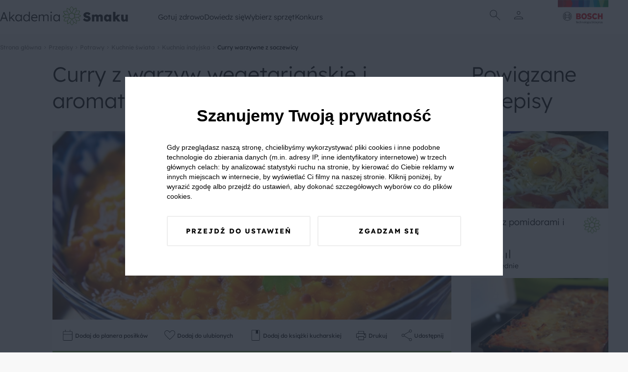

--- FILE ---
content_type: text/html; charset=UTF-8
request_url: https://akademiasmaku.pl/przepis/curry-warzywne-z-soczewicy,4253
body_size: 90048
content:
<!DOCTYPE html>
<html lang="pl">
<head>
    <meta charset="utf-8"/>
    <meta name="viewport" content="width=device-width, initial-scale=1, shrink-to-fit=no">
    <title>Curry z warzyw wegetariańskie i aromatyczne - Akademia Smaku</title>
<meta name="description" content="Przepis na wegetariańskie curry z warzyw.">
    <meta property="og:title" content="Curry z warzyw wegetariańskie i aromatyczne">
<meta property="og:description" content="Przepis na wegetariańskie curry z warzyw.">
<meta property="og:image" content="https://akademiasmaku.pl/storage/7087/conversions/curry-warzywne-z-soczewicy-4253-share.webp">

    <meta name="twitter:title" content="Curry z warzyw wegetariańskie i aromatyczne">
<meta name="twitter:description" content="Przepis na wegetariańskie curry z warzyw.">
    <script type="application/ld+json">{"@context":"https://schema.org","@type":"WebPage","name":"Curry z warzyw wegetariańskie i aromatyczne","description":"Przepis na wegetariańskie curry z warzyw."}</script><script type="application/ld+json">{"@context":"https://schema.org","@type":"Recipe","name":"Curry warzywne z soczewicy","image":"https://akademiasmaku.pl/storage/7087/conversions/curry-warzywne-z-soczewicy-4253-single.webp","aggregateRating":{"@type":"AggregateRating","bestRating":5,"worstRating":1,"ratingValue":5,"reviewCount":1},"author":{"@type":"Person","name":"Akademia Smaku"},"datePublished":"2024-01-11","description":"Często przygotowywane z mielonym mięsem, szczeg&oacute;lnie wieprzowym. Tym razem proponujemy wersję dania curry dla os&oacute;b, kt&oacute;re nie przepadają za mięsem lub z innych względ&oacute;w wykluczają je z jadłospisu. Brak mięsa nie zmniejsza jednak jego wartości odżywczej. \r\n\r\nOpis przygotowania:\r\n\r\n\r\n\tSoczewicę ugotuj z dodatkiem curry (jeśli używasz pasty, zachowaj ją do warzyw).\r\n\tWarzywa pokr&oacute;j w kostkę lub zetrzyj na tarce o dużych oczkach.\r\n\tNa patelni rozgrzej olej, dodaj cebulę i chwilę podsmaż.\r\n\tNastępnie do cebuli dodaj pozostałe warzywa, posiekany ząbek czosnku, dopraw lekko curry, dodaj posiekaną kolendrę i skrop kilkoma kroplami soku z limonki.\r\n\tPodlej warzywa odrobiną wody, zagotuj.\r\n\tDo warzyw dodaj soczewicę, mleczko kokosowe i rozmieszaj.\r\n\r\n\r\nTIP DIETETYCZNY\r\n\r\n\r\n\tSoczewica to całkiem dobra alternatywa dla mięsa pod względem zawartości białka i mikroskładnik&oacute;w. W 100 g soczewicy znajdziemy około 10 g białka, natomiast jest to białko niepełnowartościowe. Oznacza to, że by wykorzystać aminokwasy w pełni, należy zestawiać soczewicę z produktami uzupełniającymi, jak na przykład zbożami, ziemniakami.\r\n\r\n","recipeYield":2,"prepTime":"P0DT0H45M0S","cookTime":"P0DT0H45M0S","totalTime":"P0DT0H45M0S","recipeIngredient":["100 g soczewicy (np. czerwonej)","1 marchew","1 papryka","1 cukinia","1 cebula","1 pietruszka","1 pomidor","1 ząbek czosnku","1 łyżeczka pasty curry lub 1 łyżeczka przyprawy curry","1 łyżka oleju (np. rzepakowego)","2 łyżki mleczka kokosowego","1/2 puszki ciecierzycy konserwowej","Sok z limonki"]}</script>
    <link rel="preconnect" href="https://fonts.googleapis.com">
    <link rel="preconnect" href="https://fonts.gstatic.com" crossorigin>
    <link  rel="preload"  as="style" onload="this.onload=null;this.rel='stylesheet'" href="https://fonts.googleapis.com/css2?family=Material+Symbols+Outlined:opsz,wght,FILL,GRAD@24,100,0,0" />
    <link rel="preload" as="style" href="https://akademiasmaku.pl/asb2025/assets/app-4ffc212f.css" /><link rel="modulepreload" href="https://akademiasmaku.pl/asb2025/assets/app-9a2ae87f.js" /><link rel="stylesheet" href="https://akademiasmaku.pl/asb2025/assets/app-4ffc212f.css" /><script type="module" src="https://akademiasmaku.pl/asb2025/assets/app-9a2ae87f.js"></script>    
    <link rel="canonical" href="https://akademiasmaku.pl/przepis/curry-warzywne-z-soczewicy,4253">

    
    <meta name="google-site-verification" content="AEs5bHymViLQs128B50thCYxoCH49fA2fHgkevTvZ9g" />
    <link rel="dns-prefetch" href="https://www.googletagmanager.com/">
    <link href="https://www.googletagmanager.com/gtm.js?id=GTM-NL2H94" rel="preload" as="script">
    <link rel="preload" as="image" type="image/png"
          href="https://akademiasmaku.pl/asb2025/assets/bosh-logo-dda1f650.png"/>
    <link rel="preload" as="image" type="image/png"
          href="https://akademiasmaku.pl/asb2025/assets/akademia-logo-4608cd0f.png"/>


    
    
    <link rel="apple-touch-icon" sizes="180x180" href="https://akademiasmaku.pl/favicon/apple-touch-icon.png">
    <link rel="icon" type="image/png" sizes="32x32" href="https://akademiasmaku.pl/favicon/favicon-32x32.png">
    <link rel="icon" type="image/png" sizes="16x16" href="https://akademiasmaku.pl/favicon/favicon-16x16.png">
    <link rel="manifest" href="https://akademiasmaku.pl/favicon/site.webmanifest">
    <link rel="mask-icon" href="https://akademiasmaku.pl/favicon/safari-pinned-tab.svg" color="#72ab2e">
    <link rel="shortcut icon" href="https://akademiasmaku.pl/favicon/favicon.ico">
    <meta name="msapplication-TileColor" content="#da532c">
    <meta name="msapplication-config" content="https://akademiasmaku.pl/favicon/browserconfig.xml">
    <meta name="theme-color" content="#ffffff">
    
            <script type="application/ld+json">{"@context":"https:\/\/schema.org","@type":"BreadcrumbList","itemListElement":[{"@type":"ListItem","position":1,"item":{"@id":"https:\/\/akademiasmaku.pl","name":"Strona g\u0142\u00f3wna","image":null}},{"@type":"ListItem","position":2,"item":{"@id":"https:\/\/akademiasmaku.pl\/przepisy","name":"Przepisy","image":null}},{"@type":"ListItem","position":3,"item":{"@id":"https:\/\/akademiasmaku.pl\/przepisy\/potrawy","name":"Potrawy","image":null}},{"@type":"ListItem","position":4,"item":{"@id":"https:\/\/akademiasmaku.pl\/przepisy\/kuchnie-swiata","name":"Kuchnie \u015bwiata","image":null}},{"@type":"ListItem","position":5,"item":{"@id":"https:\/\/akademiasmaku.pl\/przepisy\/kuchnia-indyjska","name":"Kuchnia indyjska","image":null}},{"@type":"ListItem","position":6,"item":{"@id":"https:\/\/akademiasmaku.pl\/przepis\/curry-warzywne-z-soczewicy,4253","name":"Curry warzywne z soczewicy","image":null}}]}</script>

        <style nonce="Fg48BGtPLWKRYZTA8AzES3pMpWAngdNC">[wire\:loading], [wire\:loading\.delay], [wire\:loading\.inline-block], [wire\:loading\.inline], [wire\:loading\.block], [wire\:loading\.flex], [wire\:loading\.table], [wire\:loading\.grid], [wire\:loading\.inline-flex] {display: none;}[wire\:loading\.delay\.shortest], [wire\:loading\.delay\.shorter], [wire\:loading\.delay\.short], [wire\:loading\.delay\.long], [wire\:loading\.delay\.longer], [wire\:loading\.delay\.longest] {display:none;}[wire\:offline] {display: none;}[wire\:dirty]:not(textarea):not(input):not(select) {display: none;}input:-webkit-autofill, select:-webkit-autofill, textarea:-webkit-autofill {animation-duration: 50000s;animation-name: livewireautofill;}@keyframes livewireautofill { from {} }</style>
</head>

<body class="rodoNoScroll">
<header class="header">
    <div class="container">
        <nav class="row align-stretch">
            <div class="col-6-xs col-3-md header__column">
                <a href="https://akademiasmaku.pl">
                    <img alt="Akademia Smaku" src="https://akademiasmaku.pl/asb2025/assets/akademia-logo-4608cd0f.png" width="261" height="39"
                         fetchpriority="high"/>
                </a>
            </div>
            <div class=" header__nav col-6-sm pl-1 pr-1">
                <div class="row  header__menu">
                                            <div class="header__menu__item">
                            <a class="header__menu__item__link" href=https://akademiasmaku.pl/przepisy>
                                Gotuj zdrowo
                            </a>
                                                            <div class="header__menu__item__submenu">
                                    <div class="container">
                                        <div class="row">
                                            <div class="col-2-xs header__menu__item__submenu__column mb-2">
                                            </div>
                                                                                                                                                <div class="col-2-xs header__menu__item__submenu__column mb-2">
                                                        <a class="header__menu__item__submenu__category"
                                                           href=https://akademiasmaku.pl/przepisy/potrawy>
                                                            Potrawy
                                                        </a>
                                                                                                                    <a class="header__menu__item__submenu__sublink"
                                                               href=https://akademiasmaku.pl/przepisy/zupy>
                                                                Zupy
                                                            </a>
                                                                                                                    <a class="header__menu__item__submenu__sublink"
                                                               href=https://akademiasmaku.pl/przepisy/dania-glowne>
                                                                Dania główne
                                                            </a>
                                                                                                                    <a class="header__menu__item__submenu__sublink"
                                                               href=https://akademiasmaku.pl/przepisy/dania-jednogarnkowe>
                                                                Dania jednogarnkowe
                                                            </a>
                                                                                                                    <a class="header__menu__item__submenu__sublink"
                                                               href=https://akademiasmaku.pl/przepisy/dla-dzieci>
                                                                Dla dzieci
                                                            </a>
                                                                                                                    <a class="header__menu__item__submenu__sublink"
                                                               href=https://akademiasmaku.pl/przepisy/kiszonki-i-przetwory>
                                                                Kiszonki i przetwory
                                                            </a>
                                                                                                                    <a class="header__menu__item__submenu__sublink"
                                                               href=https://akademiasmaku.pl/przepisy/sosy>
                                                                Sosy
                                                            </a>
                                                                                                                    <a class="header__menu__item__submenu__sublink"
                                                               href=https://akademiasmaku.pl/przepisy/salatki-i-surowki>
                                                                Sałatki i surówki
                                                            </a>
                                                                                                                    <a class="header__menu__item__submenu__sublink"
                                                               href=https://akademiasmaku.pl/przepisy/kuchnie-swiata>
                                                                Kuchnie świata
                                                            </a>
                                                                                                                    <a class="header__menu__item__submenu__sublink"
                                                               href=https://akademiasmaku.pl/przepisy/zdrowy-fastfood>
                                                                Zdrowy fastfood
                                                            </a>
                                                                                                            </div>

                                                                                                                                                                                                <div class="col-2-xs header__menu__item__submenu__column mb-2">
                                                        <a class="header__menu__item__submenu__category"
                                                           href=https://akademiasmaku.pl/przepisy/pora-dnia>
                                                            Pora dnia
                                                        </a>
                                                                                                                    <a class="header__menu__item__submenu__sublink"
                                                               href=https://akademiasmaku.pl/przepisy/sniadanie>
                                                                Śniadanie
                                                            </a>
                                                                                                                    <a class="header__menu__item__submenu__sublink"
                                                               href=https://akademiasmaku.pl/przepisy/drugie-sniadanie>
                                                                Drugie śniadanie
                                                            </a>
                                                                                                                    <a class="header__menu__item__submenu__sublink"
                                                               href=https://akademiasmaku.pl/przepisy/przystawka>
                                                                Przystawka
                                                            </a>
                                                                                                                    <a class="header__menu__item__submenu__sublink"
                                                               href=https://akademiasmaku.pl/przepisy/obiad>
                                                                Obiad
                                                            </a>
                                                                                                                    <a class="header__menu__item__submenu__sublink"
                                                               href=https://akademiasmaku.pl/przepisy/lunch>
                                                                Lunch
                                                            </a>
                                                                                                                    <a class="header__menu__item__submenu__sublink"
                                                               href=https://akademiasmaku.pl/przepisy/deser>
                                                                Deser
                                                            </a>
                                                                                                                    <a class="header__menu__item__submenu__sublink"
                                                               href=https://akademiasmaku.pl/przepisy/kolacja>
                                                                Kolacja
                                                            </a>
                                                                                                            </div>

                                                                                                                                                                                                <div class="col-2-xs header__menu__item__submenu__column mb-2">
                                                        <a class="header__menu__item__submenu__category"
                                                           href=https://akademiasmaku.pl/przepisy/specjalne-okazje>
                                                            Specjalne okazje
                                                        </a>
                                                                                                                    <a class="header__menu__item__submenu__sublink"
                                                               href=https://akademiasmaku.pl/przepisy/boze-narodzenie>
                                                                Boże Narodzenie
                                                            </a>
                                                                                                                    <a class="header__menu__item__submenu__sublink"
                                                               href=https://akademiasmaku.pl/przepisy/wielkanoc>
                                                                Wielkanoc
                                                            </a>
                                                                                                                    <a class="header__menu__item__submenu__sublink"
                                                               href=https://akademiasmaku.pl/przepisy/przyjecia-i-imprezy>
                                                                Przyjęcia i imprezy
                                                            </a>
                                                                                                                    <a class="header__menu__item__submenu__sublink"
                                                               href=https://akademiasmaku.pl/przepisy/przyjecia-dla-dzieci>
                                                                Przyjęcia dla dzieci
                                                            </a>
                                                                                                                    <a class="header__menu__item__submenu__sublink"
                                                               href=https://akademiasmaku.pl/przepisy/piknik>
                                                                Piknik
                                                            </a>
                                                                                                                    <a class="header__menu__item__submenu__sublink"
                                                               href=https://akademiasmaku.pl/przepisy/grill>
                                                                Grill
                                                            </a>
                                                                                                            </div>

                                                                                                                                                                                                <div class="col-2-xs header__menu__item__submenu__column mb-2">
                                                        <a class="header__menu__item__submenu__category"
                                                           href=https://akademiasmaku.pl/przepisy/napoje>
                                                            Napoje
                                                        </a>
                                                                                                                    <a class="header__menu__item__submenu__sublink"
                                                               href=https://akademiasmaku.pl/przepisy/grzance>
                                                                Grzańce
                                                            </a>
                                                                                                                    <a class="header__menu__item__submenu__sublink"
                                                               href=https://akademiasmaku.pl/przepisy/kawy>
                                                                Kawy
                                                            </a>
                                                                                                                    <a class="header__menu__item__submenu__sublink"
                                                               href=https://akademiasmaku.pl/przepisy/herbaty>
                                                                Herbaty
                                                            </a>
                                                                                                                    <a class="header__menu__item__submenu__sublink"
                                                               href=https://akademiasmaku.pl/przepisy/drinki>
                                                                Drinki
                                                            </a>
                                                                                                                    <a class="header__menu__item__submenu__sublink"
                                                               href=https://akademiasmaku.pl/przepisy/smoothie>
                                                                Smoothie
                                                            </a>
                                                                                                                    <a class="header__menu__item__submenu__sublink"
                                                               href=https://akademiasmaku.pl/przepisy/koktajle>
                                                                Koktajle
                                                            </a>
                                                                                                                    <a class="header__menu__item__submenu__sublink"
                                                               href=https://akademiasmaku.pl/przepisy/soki>
                                                                Soki
                                                            </a>
                                                                                                            </div>

                                                                                                                                                                                                <div class="col-2-xs">
                                                        <a class="header__menu__item__submenu__sublink--alone"
                                                           href=https://akademiasmaku.pl/top-10-przepisow-miesiaca>
                                                            TOP 10 przepisów miesiąca
                                                        </a>
                                                    </div>

                                                                                                                                        <div class="col-2-xs header__menu__item__submenu__column mb-2">
                                            </div>
                                        </div>
                                    </div>
                                </div>
                                                    </div>

                                            <div class="header__menu__item">
                            <a class="header__menu__item__link" href=https://akademiasmaku.pl/porady>
                                Dowiedz się
                            </a>
                                                            <div class="header__menu__item__submenu">
                                    <div class="container">
                                        <div class="row">
                                            <div class="col-2-xs header__menu__item__submenu__column mb-2">
                                            </div>
                                                                                                                                                <div class="col-2-xs">
                                                        <a class="header__menu__item__submenu__sublink--alone"
                                                           href=https://akademiasmaku.pl/inspiracje>
                                                            Inspiracje
                                                        </a>
                                                    </div>

                                                                                                                                                                                                <div class="col-2-xs">
                                                        <a class="header__menu__item__submenu__sublink--alone"
                                                           href=https://akademiasmaku.pl/porady>
                                                            Porady
                                                        </a>
                                                    </div>

                                                                                                                                                                                                <div class="col-2-xs">
                                                        <a class="header__menu__item__submenu__sublink--alone"
                                                           href=https://akademiasmaku.pl/artykuly>
                                                            Artykuły
                                                        </a>
                                                    </div>

                                                                                                                                                                                                <div class="col-2-xs">
                                                        <a class="header__menu__item__submenu__sublink--alone"
                                                           href=https://akademiasmaku.pl/quizy>
                                                            Quizy
                                                        </a>
                                                    </div>

                                                                                                                                                                                                <div class="col-2-xs">
                                                        <a class="header__menu__item__submenu__sublink--alone"
                                                           href=https://akademiasmaku.pl/redakcja>
                                                            Redakcja
                                                        </a>
                                                    </div>

                                                                                                                                        <div class="col-2-xs header__menu__item__submenu__column mb-2">
                                            </div>
                                        </div>
                                    </div>
                                </div>
                                                    </div>

                                            <div class="header__menu__item">
                            <a class="header__menu__item__link" href=https://akademiasmaku.pl/sprzety-agd>
                                Wybierz sprzęt
                            </a>
                                                            <div class="header__menu__item__submenu">
                                    <div class="container">
                                        <div class="row">
                                            <div class="col-2-xs header__menu__item__submenu__column mb-2">
                                            </div>
                                                                                                                                                <div class="col-2-xs header__menu__item__submenu__column mb-2">
                                                        <a class="header__menu__item__submenu__category"
                                                           href=https://akademiasmaku.pl/sprzety-agd/kuchnia>
                                                            Kuchnia
                                                        </a>
                                                                                                                    <a class="header__menu__item__submenu__sublink"
                                                               href=https://akademiasmaku.pl/sprzety-agd/kuchnia/zmywarki,6>
                                                                Zmywarki
                                                            </a>
                                                                                                                    <a class="header__menu__item__submenu__sublink"
                                                               href=https://akademiasmaku.pl/sprzety-agd/kuchnia/chlodziarki-i-zamrazarki,5>
                                                                Chłodziarki i zamrażarki
                                                            </a>
                                                                                                                    <a class="header__menu__item__submenu__sublink"
                                                               href=https://akademiasmaku.pl/sprzety-agd/kuchnia/piekarniki,4>
                                                                Piekarniki
                                                            </a>
                                                                                                                    <a class="header__menu__item__submenu__sublink"
                                                               href=https://akademiasmaku.pl/sprzety-agd/kuchnia/plyty-grzewcze,3>
                                                                Płyty grzewcze
                                                            </a>
                                                                                                                    <a class="header__menu__item__submenu__sublink"
                                                               href=https://akademiasmaku.pl/sprzety-agd/kuchnia/roboty-kuchenne,2>
                                                                Roboty kuchnne
                                                            </a>
                                                                                                                    <a class="header__menu__item__submenu__sublink"
                                                               href=https://akademiasmaku.pl/sprzety-agd/kuchnia/blendery-reczne-i-kielichowe,1>
                                                                Blendery ręczne i kielichowe
                                                            </a>
                                                                                                            </div>

                                                                                                                                                                                                <div class="col-2-xs header__menu__item__submenu__column mb-2">
                                                        <a class="header__menu__item__submenu__category"
                                                           href=https://akademiasmaku.pl/sprzety-agd/dom>
                                                            Dom
                                                        </a>
                                                                                                                    <a class="header__menu__item__submenu__sublink"
                                                               href=https://akademiasmaku.pl/sprzety-agd/dom/odkurzacze,10>
                                                                Odkurzacze
                                                            </a>
                                                                                                                    <a class="header__menu__item__submenu__sublink"
                                                               href=https://akademiasmaku.pl/sprzety-agd/dom/suszarki,8>
                                                                Suszarki
                                                            </a>
                                                                                                                    <a class="header__menu__item__submenu__sublink"
                                                               href=https://akademiasmaku.pl/sprzety-agd/dom/pralki,7>
                                                                Pralki
                                                            </a>
                                                                                                            </div>

                                                                                                                                        <div class="col-2-xs header__menu__item__submenu__column mb-2">
                                            </div>
                                        </div>
                                    </div>
                                </div>
                                                    </div>

                                            <div class="header__menu__item">
                            <a class="header__menu__item__link" href=https://akademiasmaku.pl/testerzysmaku>
                                Konkurs
                            </a>
                                                    </div>

                                    </div>
            </div>
            <div class="col-2-xs header__column header__iconsColumn">
                <div class="row justify-center align-center header__row">
              <span class="header__icon  display-i-md display-n icon ">       <img class="search-modal-toggle" src="https://akademiasmaku.pl/asb2025/assets/search-d759c0fb.svg"
                                                                         width="32"
                                                                         height="32"
                                                                         alt="Wyszukaj"></span>


                                                                <span class="header__icon header__icon__user ">
      <img src="https://akademiasmaku.pl/asb2025/assets/user-8a4622a1.svg" class="user-modal-toggle"
           width="32"
           height="32"
           alt="Użytkownik"></span>
                    
                </div>
                <div class="header__bottomAnchor">
                    <div id="user-modal" class="userMenu">
  <div  class="userMenu__content user-modal-toggle">
    
          <a href="https://akademiasmaku.pl/logowanie" class="btn  btn--primary userMenu__content__button">Zaloguj się</a>
      <a href="https://akademiasmaku.pl/rejestracja" class="btn  btn--secondary userMenu__content__button">Załóż konto</a>
      </div>
</div>

                    <div id="search-modal" class="searchMenu">
    <form class="searchMenu__content" method="GET" action="https://akademiasmaku.pl/wyszukiwarka">


      <input name="pharse" required class="formField__input" id="search-modal-input" type="text" value="">
    <button class="btn btn--primary btn--small searchMenu__content__button">
        <img
            src="https://akademiasmaku.pl/asb2025/assets/search-white-a4739cea.svg"
            width="28" height="28"
            alt="Szukaj">
    </button>
  </form>

</div>

                </div>
            </div>
            <div class="col-4-xs col-1-md header__column ">
                <div class="row justify-flex-end header__row">
                    <a href="https://www.bosch-home.pl/" target="_blank">
                        <img alt="Bosh Logo" src="https://akademiasmaku.pl/asb2025/assets/bosh-logo-dda1f650.png" fetchpriority="high"
                             width="135" height="85"/>
                    </a>
                </div>
            </div>
        </nav>
    </div>

</header>

<div class="headerMobile">
    <div class="container headerMobile__container">
        <div class="row">
            <a href="/" class="col-2-xs headerMobile__link pt-1 pb-1 headerMobile__column">
                <img class="headerMobile__icon" src="https://akademiasmaku.pl/asb2025/assets/home-5e56b80a.svg" width="26"
                     height="26"
                     alt="Home">
                <span class="headerMobile__link">
          Home
        </span>
            </a>
            <div class="col-2-xs headerMobile__link pt-1 pb-1 headerMobile__column headerMobile__tab" data-key="0">
                <img class="headerMobile__icon" src="https://akademiasmaku.pl/asb2025/assets/stockpot-314129ce.svg" width="26"
                     height="26"
                     alt="   Gotuj zdrowo">
                <span class="headerMobile__link">
          Gotuj zdrowo
        </span>
            </div>
            <div class="col-4-xs headerMobile__link pt-1 pb-1 headerMobile__column--center">
          <span class="headerMobile__icon headerMobile__icon--center ">   <img class="search-modal-toggle"
                                                                                                  src="https://akademiasmaku.pl/asb2025/assets/search-7ba99c2e.svg"
                                                                                                  width="38" height="38"
                                                                                                  alt="Znajdź przepis">
</span>

                <span class="headerMobile__link search-modal-toggle">
          Znajdź przepis
        </span>
            </div>
            <div href="https://akademiasmaku.pl/profil/ulubione" class="col-2-xs headerMobile__link pt-1 pb-1 headerMobile__column">
                <img class="headerMobile__icon" src="https://akademiasmaku.pl/asb2025/assets/favorite-e304e438.svg" width="26"
                     height="26"
                     alt="   Ulubione">
                <span class="headerMobile__link">
          Ulubione
        </span>
            </div>
            <div class="col-2-xs headerMobile__link pt-1 pb-1 headerMobile__column headerMobile__tab" data-key="more">

                <img class="headerMobile__icon" src="https://akademiasmaku.pl/asb2025/assets/more-7c0a7cba.svg" width="26"
                     height="26"
                     alt="   Więcej">
                <span class="headerMobile__link">
          Więcej
        </span>
            </div>
        </div>
    </div>
</div>
    <div class="headerMobile__expand" data-key="0">
        <button class="headerMobile__expand__close">
            <img  class="headerMobile__expand__close__icon" src="https://akademiasmaku.pl/asb2025/assets/close-63600f98.svg"
                  width="24"
                  height="24"
                  alt="Zamknij">


            Zamknij
        </button>
        <span class="headerMobile__expand__title">Gotuj zdrowo</span>
                                    <div class="headerMobile__expand__acordion">
                    <div class="headerMobile__expand__acordion__head">
                        <div class="headerMobile__expand__acordion__head__content">
                            Potrawy
                            <img class="headerMobile__expand__acordion__head__content__icon"
                                 src="https://akademiasmaku.pl/asb2025/assets/chevron-right-13227fb2.svg"
                                 width="24" height="24"
                                 alt="Strzałka w prawo">
                        </div>
                    </div>
                    <div class="headerMobile__expand__acordion__body">
                                                    <a class="headerMobile__expand__acordion__body__link" href=https://akademiasmaku.pl/przepisy/zupy>
                                Zupy
                            </a>
                                                    <a class="headerMobile__expand__acordion__body__link" href=https://akademiasmaku.pl/przepisy/dania-glowne>
                                Dania główne
                            </a>
                                                    <a class="headerMobile__expand__acordion__body__link" href=https://akademiasmaku.pl/przepisy/dania-jednogarnkowe>
                                Dania jednogarnkowe
                            </a>
                                                    <a class="headerMobile__expand__acordion__body__link" href=https://akademiasmaku.pl/przepisy/dla-dzieci>
                                Dla dzieci
                            </a>
                                                    <a class="headerMobile__expand__acordion__body__link" href=https://akademiasmaku.pl/przepisy/kiszonki-i-przetwory>
                                Kiszonki i przetwory
                            </a>
                                                    <a class="headerMobile__expand__acordion__body__link" href=https://akademiasmaku.pl/przepisy/sosy>
                                Sosy
                            </a>
                                                    <a class="headerMobile__expand__acordion__body__link" href=https://akademiasmaku.pl/przepisy/salatki-i-surowki>
                                Sałatki i surówki
                            </a>
                                                    <a class="headerMobile__expand__acordion__body__link" href=https://akademiasmaku.pl/przepisy/kuchnie-swiata>
                                Kuchnie świata
                            </a>
                                                    <a class="headerMobile__expand__acordion__body__link" href=https://akademiasmaku.pl/przepisy/zdrowy-fastfood>
                                Zdrowy fastfood
                            </a>
                                            </div>
                </div>
                                                <div class="headerMobile__expand__acordion">
                    <div class="headerMobile__expand__acordion__head">
                        <div class="headerMobile__expand__acordion__head__content">
                            Pora dnia
                            <img class="headerMobile__expand__acordion__head__content__icon"
                                 src="https://akademiasmaku.pl/asb2025/assets/chevron-right-13227fb2.svg"
                                 width="24" height="24"
                                 alt="Strzałka w prawo">
                        </div>
                    </div>
                    <div class="headerMobile__expand__acordion__body">
                                                    <a class="headerMobile__expand__acordion__body__link" href=https://akademiasmaku.pl/przepisy/sniadanie>
                                Śniadanie
                            </a>
                                                    <a class="headerMobile__expand__acordion__body__link" href=https://akademiasmaku.pl/przepisy/drugie-sniadanie>
                                Drugie śniadanie
                            </a>
                                                    <a class="headerMobile__expand__acordion__body__link" href=https://akademiasmaku.pl/przepisy/przystawka>
                                Przystawka
                            </a>
                                                    <a class="headerMobile__expand__acordion__body__link" href=https://akademiasmaku.pl/przepisy/obiad>
                                Obiad
                            </a>
                                                    <a class="headerMobile__expand__acordion__body__link" href=https://akademiasmaku.pl/przepisy/lunch>
                                Lunch
                            </a>
                                                    <a class="headerMobile__expand__acordion__body__link" href=https://akademiasmaku.pl/przepisy/deser>
                                Deser
                            </a>
                                                    <a class="headerMobile__expand__acordion__body__link" href=https://akademiasmaku.pl/przepisy/kolacja>
                                Kolacja
                            </a>
                                            </div>
                </div>
                                                <div class="headerMobile__expand__acordion">
                    <div class="headerMobile__expand__acordion__head">
                        <div class="headerMobile__expand__acordion__head__content">
                            Specjalne okazje
                            <img class="headerMobile__expand__acordion__head__content__icon"
                                 src="https://akademiasmaku.pl/asb2025/assets/chevron-right-13227fb2.svg"
                                 width="24" height="24"
                                 alt="Strzałka w prawo">
                        </div>
                    </div>
                    <div class="headerMobile__expand__acordion__body">
                                                    <a class="headerMobile__expand__acordion__body__link" href=https://akademiasmaku.pl/przepisy/boze-narodzenie>
                                Boże Narodzenie
                            </a>
                                                    <a class="headerMobile__expand__acordion__body__link" href=https://akademiasmaku.pl/przepisy/wielkanoc>
                                Wielkanoc
                            </a>
                                                    <a class="headerMobile__expand__acordion__body__link" href=https://akademiasmaku.pl/przepisy/przyjecia-i-imprezy>
                                Przyjęcia i imprezy
                            </a>
                                                    <a class="headerMobile__expand__acordion__body__link" href=https://akademiasmaku.pl/przepisy/przyjecia-dla-dzieci>
                                Przyjęcia dla dzieci
                            </a>
                                                    <a class="headerMobile__expand__acordion__body__link" href=https://akademiasmaku.pl/przepisy/piknik>
                                Piknik
                            </a>
                                                    <a class="headerMobile__expand__acordion__body__link" href=https://akademiasmaku.pl/przepisy/grill>
                                Grill
                            </a>
                                            </div>
                </div>
                                                <div class="headerMobile__expand__acordion">
                    <div class="headerMobile__expand__acordion__head">
                        <div class="headerMobile__expand__acordion__head__content">
                            Napoje
                            <img class="headerMobile__expand__acordion__head__content__icon"
                                 src="https://akademiasmaku.pl/asb2025/assets/chevron-right-13227fb2.svg"
                                 width="24" height="24"
                                 alt="Strzałka w prawo">
                        </div>
                    </div>
                    <div class="headerMobile__expand__acordion__body">
                                                    <a class="headerMobile__expand__acordion__body__link" href=https://akademiasmaku.pl/przepisy/grzance>
                                Grzańce
                            </a>
                                                    <a class="headerMobile__expand__acordion__body__link" href=https://akademiasmaku.pl/przepisy/kawy>
                                Kawy
                            </a>
                                                    <a class="headerMobile__expand__acordion__body__link" href=https://akademiasmaku.pl/przepisy/herbaty>
                                Herbaty
                            </a>
                                                    <a class="headerMobile__expand__acordion__body__link" href=https://akademiasmaku.pl/przepisy/drinki>
                                Drinki
                            </a>
                                                    <a class="headerMobile__expand__acordion__body__link" href=https://akademiasmaku.pl/przepisy/smoothie>
                                Smoothie
                            </a>
                                                    <a class="headerMobile__expand__acordion__body__link" href=https://akademiasmaku.pl/przepisy/koktajle>
                                Koktajle
                            </a>
                                                    <a class="headerMobile__expand__acordion__body__link" href=https://akademiasmaku.pl/przepisy/soki>
                                Soki
                            </a>
                                            </div>
                </div>
                                                <a class="headerMobile__expand__acordion__link" class="" href=https://akademiasmaku.pl/top-10-przepisow-miesiaca>
                    TOP 10 przepisów miesiąca
                </a>
                    
    </div>
    <div class="headerMobile__expand" data-key="1">
        <button class="headerMobile__expand__close">
            <img  class="headerMobile__expand__close__icon" src="https://akademiasmaku.pl/asb2025/assets/close-63600f98.svg"
                  width="24"
                  height="24"
                  alt="Zamknij">


            Zamknij
        </button>
        <span class="headerMobile__expand__title">Dowiedz się</span>
                                    <a class="headerMobile__expand__acordion__link" class="" href=https://akademiasmaku.pl/inspiracje>
                    Inspiracje
                </a>
                                                <a class="headerMobile__expand__acordion__link" class="" href=https://akademiasmaku.pl/porady>
                    Porady
                </a>
                                                <a class="headerMobile__expand__acordion__link" class="" href=https://akademiasmaku.pl/artykuly>
                    Artykuły
                </a>
                                                <a class="headerMobile__expand__acordion__link" class="" href=https://akademiasmaku.pl/quizy>
                    Quizy
                </a>
                                                <a class="headerMobile__expand__acordion__link" class="" href=https://akademiasmaku.pl/redakcja>
                    Redakcja
                </a>
                    
    </div>
    <div class="headerMobile__expand" data-key="2">
        <button class="headerMobile__expand__close">
            <img  class="headerMobile__expand__close__icon" src="https://akademiasmaku.pl/asb2025/assets/close-63600f98.svg"
                  width="24"
                  height="24"
                  alt="Zamknij">


            Zamknij
        </button>
        <span class="headerMobile__expand__title">Wybierz sprzęt</span>
                                    <div class="headerMobile__expand__acordion">
                    <div class="headerMobile__expand__acordion__head">
                        <div class="headerMobile__expand__acordion__head__content">
                            Kuchnia
                            <img class="headerMobile__expand__acordion__head__content__icon"
                                 src="https://akademiasmaku.pl/asb2025/assets/chevron-right-13227fb2.svg"
                                 width="24" height="24"
                                 alt="Strzałka w prawo">
                        </div>
                    </div>
                    <div class="headerMobile__expand__acordion__body">
                                                    <a class="headerMobile__expand__acordion__body__link" href=https://akademiasmaku.pl/sprzety-agd/kuchnia/zmywarki,6>
                                Zmywarki
                            </a>
                                                    <a class="headerMobile__expand__acordion__body__link" href=https://akademiasmaku.pl/sprzety-agd/kuchnia/chlodziarki-i-zamrazarki,5>
                                Chłodziarki i zamrażarki
                            </a>
                                                    <a class="headerMobile__expand__acordion__body__link" href=https://akademiasmaku.pl/sprzety-agd/kuchnia/piekarniki,4>
                                Piekarniki
                            </a>
                                                    <a class="headerMobile__expand__acordion__body__link" href=https://akademiasmaku.pl/sprzety-agd/kuchnia/plyty-grzewcze,3>
                                Płyty grzewcze
                            </a>
                                                    <a class="headerMobile__expand__acordion__body__link" href=https://akademiasmaku.pl/sprzety-agd/kuchnia/roboty-kuchenne,2>
                                Roboty kuchnne
                            </a>
                                                    <a class="headerMobile__expand__acordion__body__link" href=https://akademiasmaku.pl/sprzety-agd/kuchnia/blendery-reczne-i-kielichowe,1>
                                Blendery ręczne i kielichowe
                            </a>
                                            </div>
                </div>
                                                <div class="headerMobile__expand__acordion">
                    <div class="headerMobile__expand__acordion__head">
                        <div class="headerMobile__expand__acordion__head__content">
                            Dom
                            <img class="headerMobile__expand__acordion__head__content__icon"
                                 src="https://akademiasmaku.pl/asb2025/assets/chevron-right-13227fb2.svg"
                                 width="24" height="24"
                                 alt="Strzałka w prawo">
                        </div>
                    </div>
                    <div class="headerMobile__expand__acordion__body">
                                                    <a class="headerMobile__expand__acordion__body__link" href=https://akademiasmaku.pl/sprzety-agd/dom/odkurzacze,10>
                                Odkurzacze
                            </a>
                                                    <a class="headerMobile__expand__acordion__body__link" href=https://akademiasmaku.pl/sprzety-agd/dom/suszarki,8>
                                Suszarki
                            </a>
                                                    <a class="headerMobile__expand__acordion__body__link" href=https://akademiasmaku.pl/sprzety-agd/dom/pralki,7>
                                Pralki
                            </a>
                                            </div>
                </div>
                    
    </div>
    <div class="headerMobile__expand" data-key="3">
        <button class="headerMobile__expand__close">
            <img  class="headerMobile__expand__close__icon" src="https://akademiasmaku.pl/asb2025/assets/close-63600f98.svg"
                  width="24"
                  height="24"
                  alt="Zamknij">


            Zamknij
        </button>
        <span class="headerMobile__expand__title">Konkurs</span>
        
    </div>

<div class="headerMobile__expand" data-key="more">
    <button class="headerMobile__expand__close">
        <img  class="headerMobile__expand__close__icon" src="https://akademiasmaku.pl/asb2025/assets/close-63600f98.svg"
              width="24"
              height="24"
              alt="Zamknij">
        Zamknij
    </button>
    <h2 class="headerMobile__expand__title">Więcej</h2>
                        <div class="headerMobile__expand__acordion">
                <div class="headerMobile__expand__acordion__head">
                    <div class="headerMobile__expand__acordion__head__content">
                        Dowiedz się
                        <img class="headerMobile__expand__acordion__head__content__icon"
                             src="https://akademiasmaku.pl/asb2025/assets/chevron-right-13227fb2.svg"
                             width="24" height="24"
                             alt="Strzałka w prawo">


                    </div>
                </div>
                <div class="headerMobile__expand__acordion__body">
                                            <a class="headerMobile__expand__acordion__body__link" href=https://akademiasmaku.pl/inspiracje>
                            Inspiracje
                        </a>
                                            <a class="headerMobile__expand__acordion__body__link" href=https://akademiasmaku.pl/porady>
                            Porady
                        </a>
                                            <a class="headerMobile__expand__acordion__body__link" href=https://akademiasmaku.pl/artykuly>
                            Artykuły
                        </a>
                                            <a class="headerMobile__expand__acordion__body__link" href=https://akademiasmaku.pl/quizy>
                            Quizy
                        </a>
                                            <a class="headerMobile__expand__acordion__body__link" href=https://akademiasmaku.pl/redakcja>
                            Redakcja
                        </a>
                                    </div>
            </div>
                                <div class="headerMobile__expand__acordion">
                <div class="headerMobile__expand__acordion__head">
                    <div class="headerMobile__expand__acordion__head__content">
                        Wybierz sprzęt
                        <img class="headerMobile__expand__acordion__head__content__icon"
                             src="https://akademiasmaku.pl/asb2025/assets/chevron-right-13227fb2.svg"
                             width="24" height="24"
                             alt="Strzałka w prawo">


                    </div>
                </div>
                <div class="headerMobile__expand__acordion__body">
                                            <a class="headerMobile__expand__acordion__body__link" href=https://akademiasmaku.pl/sprzety-agd/kuchnia>
                            Kuchnia
                        </a>
                                            <a class="headerMobile__expand__acordion__body__link" href=https://akademiasmaku.pl/sprzety-agd/dom>
                            Dom
                        </a>
                                    </div>
            </div>
                                <a class="headerMobile__expand__acordion__link" class="" href=https://akademiasmaku.pl/testerzysmaku>
                Konkurs
            </a>
            </div>




<main>
        <nav class="breadcrumb" aria-label="breadcrumbs">
            <div class="container">
                <ul class="breadcrumb__list">
                                                                                                        <li  class="breadcrumb__item"><a class="breadcrumb__link" href="https://akademiasmaku.pl">Strona główna</a></li>
                                                    
                                                                                                        <li  class="breadcrumb__item"><a class="breadcrumb__link" href="https://akademiasmaku.pl/przepisy">Przepisy</a></li>
                                                    
                                                                                                        <li  class="breadcrumb__item"><a class="breadcrumb__link" href="https://akademiasmaku.pl/przepisy/potrawy">Potrawy</a></li>
                                                    
                                                                                                        <li  class="breadcrumb__item"><a class="breadcrumb__link" href="https://akademiasmaku.pl/przepisy/kuchnie-swiata">Kuchnie świata</a></li>
                                                    
                                                                                                        <li  class="breadcrumb__item"><a class="breadcrumb__link" href="https://akademiasmaku.pl/przepisy/kuchnia-indyjska">Kuchnia indyjska</a></li>
                                                    
                                                                                                        <li class="breadcrumb__item "><a class="breadcrumb__link breadcrumb__link--active" href="https://akademiasmaku.pl/przepis/curry-warzywne-z-soczewicy,4253" aria-current="page">Curry warzywne z soczewicy</a></li>
                                                    
                                    </ul>
            </div>
        </nav>


    <div class="container " style="position: relative">
        <div class="row gap-col-2 recipe__row">
            <div class="col-1-md">
            </div>
            <div class="col-8-md">
                <div class="recipe">
                                        <h1 class="recipe__title">
                        Curry z warzyw wegetariańskie i aromatyczne
                    </h1>
                    <div class="recipe__photo">
                                                    <img class="recipe__image" width="950" height="450" alt="Curry warzywne z soczewicy"  srcset="https://akademiasmaku.pl/storage/7087/responsive-images/curry-warzywne-z-soczewicy-4253___single_950_450.webp 950w, https://akademiasmaku.pl/storage/7087/responsive-images/curry-warzywne-z-soczewicy-4253___single_794_376.webp 794w, https://akademiasmaku.pl/storage/7087/responsive-images/curry-warzywne-z-soczewicy-4253___single_665_315.webp 665w, https://akademiasmaku.pl/storage/7087/responsive-images/curry-warzywne-z-soczewicy-4253___single_556_263.webp 556w, https://akademiasmaku.pl/storage/7087/responsive-images/curry-warzywne-z-soczewicy-4253___single_465_220.webp 465w, https://akademiasmaku.pl/storage/7087/responsive-images/curry-warzywne-z-soczewicy-4253___single_389_184.webp 389w, [data-uri] 32w" onload="window.requestAnimationFrame(function(){if(!(size=getBoundingClientRect().width))return;sizes=Math.ceil(size/window.innerWidth*100)+'vw';});" sizes="1px" src="https://akademiasmaku.pl/storage/7087/conversions/curry-warzywne-z-soczewicy-4253-single.webp" width="950" height="450">


                                            </div>
                    <div class="toolbar toolbar--recipe">
        <a  class="toolbar__item toolbar__item--calendar">
        <img  src="https://akademiasmaku.pl/asb2025/assets/calendar-e0d4c952.svg"
              class="toolbar__item__icon"
              width="30"
              height="30"
              alt="Kalendarz">
        <span class="toolbar__item__text">Dodaj do planera posiłków</span>
    </a>
                <button wire:id="2MjHAQJcltDIZeImaUHd" wire:initial-data="{&quot;fingerprint&quot;:{&quot;id&quot;:&quot;2MjHAQJcltDIZeImaUHd&quot;,&quot;name&quot;:&quot;components.favourite&quot;,&quot;locale&quot;:&quot;pl&quot;,&quot;path&quot;:&quot;przepis\/curry-warzywne-z-soczewicy,4253&quot;,&quot;method&quot;:&quot;GET&quot;,&quot;v&quot;:&quot;acj&quot;},&quot;effects&quot;:{&quot;listeners&quot;:[]},&quot;serverMemo&quot;:{&quot;children&quot;:[],&quot;errors&quot;:[],&quot;htmlHash&quot;:&quot;3f1bc557&quot;,&quot;data&quot;:{&quot;modelId&quot;:4253,&quot;model&quot;:&quot;App\\Models\\Recipe&quot;,&quot;isFavourite&quot;:false,&quot;record&quot;:[],&quot;user&quot;:null},&quot;dataMeta&quot;:{&quot;models&quot;:{&quot;record&quot;:{&quot;class&quot;:&quot;App\\Models\\Recipe&quot;,&quot;id&quot;:4253,&quot;relations&quot;:[&quot;media&quot;,&quot;tags&quot;,&quot;tags.media&quot;,&quot;user&quot;,&quot;user.media&quot;,&quot;user.redactor&quot;,&quot;products&quot;,&quot;products.media&quot;,&quot;steps&quot;,&quot;ingredientsOld&quot;],&quot;connection&quot;:&quot;mysql&quot;,&quot;collectionClass&quot;:null}}},&quot;checksum&quot;:&quot;3badd598324735fc1946a5be5691184c8e84ebfca70b9518840dff254b5df079&quot;}}" class="toolbar__item" wire:click="toggleFavourite()">
    <img  src="https://akademiasmaku.pl/asb2025/assets/favorite-d993681e.svg"
          class="toolbar__item__icon"
          width="30"
          height="30"
          alt="Ulubione">

    <span class="toolbar__item__text">
            Dodaj do ulubionych
        </span>

</button>

<!-- Livewire Component wire-end:2MjHAQJcltDIZeImaUHd -->                <a   class="toolbar__item toolbar__item--book">
            <img  src="https://akademiasmaku.pl/asb2025/assets/book-d8d06461.svg"
                  class="toolbar__item__icon"
                  width="30"
                  height="30"
                  alt="Kalendarz">
            <span class="toolbar__item__text"> Dodaj do książki kucharskiej</span>
        </a>
                <a href="https://akademiasmaku.pl/drukuj/przepis/curry-warzywne-z-soczewicy,4253" target="_blank" class="toolbar__item" rel="nofollow">
            <img  src="https://akademiasmaku.pl/asb2025/assets/print-3d8a9419.svg"
                  class="toolbar__item__icon"
                  width="30"
                  height="30"
                  alt="Kalendarz">
            <span class="toolbar__item__text">Drukuj</span>
        </a>
                <a href="javascript:;" data-modal="share-content" class="toolbar__item" rel="nofollow">
            <img  src="https://akademiasmaku.pl/asb2025/assets/share-a234dd70.svg"
                  class="toolbar__item__icon"
                  width="30"
                  height="30"
                  alt="Kalendarz">
            <span class="toolbar__item__text">Udostępnij</span>
        </a>
    </div>

    
    
    
                    </div>
                                                                <div class="recipeData__info">
                    <div class="recipeData__param">
                        <img class="recipeData__paramIcon" src="https://akademiasmaku.pl/asb2025/assets/portions-81f8d629.svg" width="30" height="30" alt="Ilośc porcji">

                        <p class="recipeData__paramText">
                            2
                            <span>
                                                              porcje
                                                          </span>
                        </p>
                          
                    </div>
                                            <div class="recipeData__param">
                            <img class="recipeData__paramIcon" src="https://akademiasmaku.pl/asb2025/assets/timer-5badd25a.svg" width="30" height="30" alt="Czas wykonywania">

                            <p class="recipeData__paramText">45
                                min</p>
                        </div>
                                        <div class="recipeData__param">
                        <img class="recipeData__paramIcon" src="https://akademiasmaku.pl/asb2025/assets/level-6507c41e.svg" width="30" height="30" alt="Poziom trudności">

                        <p class="recipeData__paramText">Średnie</p>
                    </div>
                                        <div class="recipeData__param">
                        <img class="recipeData__paramIcon" src="https://akademiasmaku.pl/asb2025/assets/star-6d3b50f6.svg" width="30" height="30" alt="Ocena">
                        <p class="recipeData__paramText">5 (Liczba ocen: 1)</p>
                    </div>
                                    </div>
                <br>
                <div class="recipeData">
                                            <div class="recipeData__use">
                            <div class="recipeData__useText">
                                Do tej potrawy użyjesz:
                            </div>
                            <div class="recipeData__useIcons">
                                                                    <a href="https://akademiasmaku.pl/sprzety-agd/kuchnia/plyty-grzewcze,3"
                                       class="recipeItem__equipment">
                                        <img src="https://akademiasmaku.pl/storage/11004/plyta.png" width="30" height="30"
                                             alt="Płyty grzewcze">
                                    </a>
                                                            </div>
                        </div>
                    
                                            <div class="recipeData__author">
                            <span class="recipeData__name">Akademia Smaku</span>
                            <span class="recipeData__avatarLink">
                               <img class="recipeData__avatar" width="36" height="36" loading="lazy" src="https://akademiasmaku.pl/storage/11096/conversions/akademia-logo-d0a0d52d-(1)-thumb.webp" alt="akademia-logo-d0a0d52d (1)">
                            </span>
                        </div>
                                    </div>


                <div class="recipeShortDescription">
                    Wersja popularnej potrawy kuchni indyjskiej dla wegetarian. 
                </div>

                <div class="recipeComponentsData">
                                            <div class="recipeIngredient">
                            <h3 class="recipeIngredient__title">Składniki</h3>
                                                            <div class=" recipeIngredient__subtitle ">100 g soczewicy (np. czerwonej)</div>
                                                            <div class=" recipeIngredient__subtitle ">1 marchew</div>
                                                            <div class=" recipeIngredient__subtitle ">1 papryka</div>
                                                            <div class=" recipeIngredient__subtitle ">1 cukinia</div>
                                                            <div class=" recipeIngredient__subtitle ">1 cebula</div>
                                                            <div class=" recipeIngredient__subtitle ">1 pietruszka</div>
                                                            <div class=" recipeIngredient__subtitle ">1 pomidor</div>
                                                            <div class=" recipeIngredient__subtitle ">1 ząbek czosnku</div>
                                                            <div class=" recipeIngredient__subtitle ">1 łyżeczka pasty curry lub 1 łyżeczka przyprawy curry</div>
                                                            <div class=" recipeIngredient__subtitle ">1 łyżka oleju (np. rzepakowego)</div>
                                                            <div class=" recipeIngredient__subtitle ">2 łyżki mleczka kokosowego</div>
                                                            <div class=" recipeIngredient__subtitle ">1/2 puszki ciecierzycy konserwowej</div>
                                                            <div class=" recipeIngredient__subtitle ">Sok z limonki</div>
                                                    </div>
                    
                                        
                </div>

                <div class="recipeComponentsButtons">
                    
                    <button href="javascript:;" data-modal="send-ingredient" class="recipeComponentsButtons__share ">
                        Wyślij składniki

                        <img  src="https://akademiasmaku.pl/asb2025/assets/share-770b0534.svg"
                              width="24"
                              height="24"
                              alt="Udostępnij">
                    </button>


                </div>

                <div id="send-ingredient" class="modal" >
    <div class="modal__dialog">
        <div class="modal__content">

            <button data-modal="send-ingredient" class="modal__content__closeIcon">
                <img  src="https://akademiasmaku.pl/asb2025/assets/close-63600f98.svg"
                     width="24"
                     height="24"
                     alt="Zamknij">
            </button>
            <div wire:id="N0rTGSETIHiBgkGLBBmj" wire:initial-data="{&quot;fingerprint&quot;:{&quot;id&quot;:&quot;N0rTGSETIHiBgkGLBBmj&quot;,&quot;name&quot;:&quot;components.send-ingredient&quot;,&quot;locale&quot;:&quot;pl&quot;,&quot;path&quot;:&quot;przepis\/curry-warzywne-z-soczewicy,4253&quot;,&quot;method&quot;:&quot;GET&quot;,&quot;v&quot;:&quot;acj&quot;},&quot;effects&quot;:{&quot;listeners&quot;:[]},&quot;serverMemo&quot;:{&quot;children&quot;:[],&quot;errors&quot;:[],&quot;htmlHash&quot;:&quot;36401999&quot;,&quot;data&quot;:{&quot;email&quot;:null,&quot;recipe&quot;:[],&quot;ingredients&quot;:[]},&quot;dataMeta&quot;:{&quot;models&quot;:{&quot;recipe&quot;:{&quot;class&quot;:&quot;App\\Models\\Recipe&quot;,&quot;id&quot;:4253,&quot;relations&quot;:[&quot;media&quot;,&quot;tags&quot;,&quot;tags.media&quot;,&quot;user&quot;,&quot;user.media&quot;,&quot;user.redactor&quot;,&quot;products&quot;,&quot;products.media&quot;,&quot;steps&quot;,&quot;ingredientsOld&quot;,&quot;rating&quot;,&quot;ingredients&quot;],&quot;connection&quot;:&quot;mysql&quot;,&quot;collectionClass&quot;:null}}},&quot;checksum&quot;:&quot;367289d0b5f8dbb93823f8959411502143ce5202a9d1b491aa75395835f363b7&quot;}}" class="sendIngredient">
    <h4 class="sendIngredient__title">Curry warzywne z soczewicy</h4>

    
    <form  wire:submit.prevent="share">

        <label class="sendIngredient__label">E-mail</label>
        <input wire:model="email" required class="formField__input sendIngredient__email" placeholder="Wpisz e-mail"  type="email"  />
        <label class="sendIngredient__label">Składniki:</label>
                    <div class="sendIngredient__list">
                
                        <label class="sendIngredient__labelI">
                            <input class="sendIngredient__checkbox" wire:model="ingredients"  value="37479" type="checkbox">
                            <span class="sendIngredient__labelText">100 g soczewicy (np. czerwonej)</span>
                        </label>


                
                        <label class="sendIngredient__labelI">
                            <input class="sendIngredient__checkbox" wire:model="ingredients"  value="37480" type="checkbox">
                            <span class="sendIngredient__labelText">1 marchew</span>
                        </label>


                
                        <label class="sendIngredient__labelI">
                            <input class="sendIngredient__checkbox" wire:model="ingredients"  value="37481" type="checkbox">
                            <span class="sendIngredient__labelText">1 papryka</span>
                        </label>


                
                        <label class="sendIngredient__labelI">
                            <input class="sendIngredient__checkbox" wire:model="ingredients"  value="37482" type="checkbox">
                            <span class="sendIngredient__labelText">1 cukinia</span>
                        </label>


                
                        <label class="sendIngredient__labelI">
                            <input class="sendIngredient__checkbox" wire:model="ingredients"  value="37483" type="checkbox">
                            <span class="sendIngredient__labelText">1 cebula</span>
                        </label>


                
                        <label class="sendIngredient__labelI">
                            <input class="sendIngredient__checkbox" wire:model="ingredients"  value="37484" type="checkbox">
                            <span class="sendIngredient__labelText">1 pietruszka</span>
                        </label>


                
                        <label class="sendIngredient__labelI">
                            <input class="sendIngredient__checkbox" wire:model="ingredients"  value="37485" type="checkbox">
                            <span class="sendIngredient__labelText">1 pomidor</span>
                        </label>


                
                        <label class="sendIngredient__labelI">
                            <input class="sendIngredient__checkbox" wire:model="ingredients"  value="37486" type="checkbox">
                            <span class="sendIngredient__labelText">1 ząbek czosnku</span>
                        </label>


                
                        <label class="sendIngredient__labelI">
                            <input class="sendIngredient__checkbox" wire:model="ingredients"  value="37487" type="checkbox">
                            <span class="sendIngredient__labelText">1 łyżeczka pasty curry lub 1 łyżeczka przyprawy curry</span>
                        </label>


                
                        <label class="sendIngredient__labelI">
                            <input class="sendIngredient__checkbox" wire:model="ingredients"  value="37488" type="checkbox">
                            <span class="sendIngredient__labelText">1 łyżka oleju (np. rzepakowego)</span>
                        </label>


                
                        <label class="sendIngredient__labelI">
                            <input class="sendIngredient__checkbox" wire:model="ingredients"  value="37489" type="checkbox">
                            <span class="sendIngredient__labelText">2 łyżki mleczka kokosowego</span>
                        </label>


                
                        <label class="sendIngredient__labelI">
                            <input class="sendIngredient__checkbox" wire:model="ingredients"  value="37490" type="checkbox">
                            <span class="sendIngredient__labelText">1/2 puszki ciecierzycy konserwowej</span>
                        </label>


                
                        <label class="sendIngredient__labelI">
                            <input class="sendIngredient__checkbox" wire:model="ingredients"  value="37491" type="checkbox">
                            <span class="sendIngredient__labelText">Sok z limonki</span>
                        </label>


                            </div>

                
        <div class="sendIngredient__buttons">
            <button type="button" wire:click="cancel()" class="btn btn--secondary">Anuluj</button>
            <button class="btn btn--primary">Wyślij</button>
        </div>

    </form>
</div>


<!-- Livewire Component wire-end:N0rTGSETIHiBgkGLBBmj -->
        </div>
    </div>


</div>


                <div id="calculate-ingredient" class="modal" >
    <div class="modal__dialog">
        <div class="modal__content">

            <button data-modal="calculate-ingredient" class="modal__content__closeIcon">
                <img  src="https://akademiasmaku.pl/asb2025/assets/close-63600f98.svg"
                     width="24"
                     height="24"
                     alt="Zamknij">
            </button>
            <div wire:id="AgDJvTxlHoI4y0TUVfnM" wire:initial-data="{&quot;fingerprint&quot;:{&quot;id&quot;:&quot;AgDJvTxlHoI4y0TUVfnM&quot;,&quot;name&quot;:&quot;components.calculate-ingredient&quot;,&quot;locale&quot;:&quot;pl&quot;,&quot;path&quot;:&quot;przepis\/curry-warzywne-z-soczewicy,4253&quot;,&quot;method&quot;:&quot;GET&quot;,&quot;v&quot;:&quot;acj&quot;},&quot;effects&quot;:{&quot;listeners&quot;:[]},&quot;serverMemo&quot;:{&quot;children&quot;:[],&quot;errors&quot;:[],&quot;htmlHash&quot;:&quot;86e37841&quot;,&quot;data&quot;:{&quot;email&quot;:null,&quot;recipe&quot;:[],&quot;ingredient&quot;:null,&quot;ingredientRecord&quot;:null,&quot;units&quot;:[{&quot;name&quot;:&quot;Gram&quot;,&quot;volume&quot;:1,&quot;type&quot;:&quot;weight&quot;,&quot;short&quot;:&quot;g&quot;,&quot;value&quot;:0},{&quot;name&quot;:&quot;Dekagram&quot;,&quot;volume&quot;:10,&quot;type&quot;:&quot;weight&quot;,&quot;short&quot;:&quot;dkg&quot;,&quot;value&quot;:0},{&quot;name&quot;:&quot;Kilogram&quot;,&quot;volume&quot;:1000,&quot;type&quot;:&quot;weight&quot;,&quot;short&quot;:&quot;kg&quot;,&quot;value&quot;:0},{&quot;name&quot;:&quot;Litry&quot;,&quot;volume&quot;:1000,&quot;type&quot;:&quot;volume&quot;,&quot;short&quot;:&quot;l&quot;,&quot;value&quot;:0},{&quot;name&quot;:&quot;\u0141y\u017ceczka&quot;,&quot;volume&quot;:5,&quot;type&quot;:&quot;volume&quot;,&quot;short&quot;:&quot;\u0142y\u017ceczka&quot;,&quot;value&quot;:0},{&quot;name&quot;:&quot;\u0141y\u017cka&quot;,&quot;volume&quot;:15,&quot;type&quot;:&quot;volume&quot;,&quot;short&quot;:&quot;\u0142y\u017cka&quot;,&quot;value&quot;:0},{&quot;name&quot;:&quot;Szklanka&quot;,&quot;volume&quot;:250,&quot;type&quot;:&quot;volume&quot;,&quot;short&quot;:&quot;szklanka&quot;,&quot;value&quot;:0}]},&quot;dataMeta&quot;:{&quot;models&quot;:{&quot;recipe&quot;:{&quot;class&quot;:&quot;App\\Models\\Recipe&quot;,&quot;id&quot;:4253,&quot;relations&quot;:[&quot;media&quot;,&quot;tags&quot;,&quot;tags.media&quot;,&quot;user&quot;,&quot;user.media&quot;,&quot;user.redactor&quot;,&quot;products&quot;,&quot;products.media&quot;,&quot;steps&quot;,&quot;ingredientsOld&quot;,&quot;rating&quot;,&quot;ingredients&quot;],&quot;connection&quot;:&quot;mysql&quot;,&quot;collectionClass&quot;:null}}},&quot;checksum&quot;:&quot;515a192574b6d400c4e9612ce890008399517860faee9204312d00411a51ae20&quot;}}" class="calculateIngredient">
    <h4 class="calculateIngredient__title">Curry warzywne z soczewicy </h4>
    <p class="calculateIngredient__description">
        Wybierz składnik, który chcesz przeliczyć:
    </p>
    <select wire:model="ingredient" class="calculateIngredient__select">
        <option value="">Wybierz składnik</option>
            </select>
    
        <div class="calculateIngredient__buttons">
            <button type="button" wire:click="cancel()" class="btn btn--secondary">Anuluj</button>

        </div>
</div>


<!-- Livewire Component wire-end:AgDJvTxlHoI4y0TUVfnM -->
        </div>
    </div>


</div>


                <div wire:id="ZJ4uoguKtAiUFK0K5QBZ" wire:initial-data="{&quot;fingerprint&quot;:{&quot;id&quot;:&quot;ZJ4uoguKtAiUFK0K5QBZ&quot;,&quot;name&quot;:&quot;components.recipe-description&quot;,&quot;locale&quot;:&quot;pl&quot;,&quot;path&quot;:&quot;przepis\/curry-warzywne-z-soczewicy,4253&quot;,&quot;method&quot;:&quot;GET&quot;,&quot;v&quot;:&quot;acj&quot;},&quot;effects&quot;:{&quot;dispatches&quot;:[{&quot;event&quot;:&quot;recipesDescriptionRender&quot;,&quot;data&quot;:null}],&quot;listeners&quot;:[]},&quot;serverMemo&quot;:{&quot;children&quot;:[],&quot;errors&quot;:[],&quot;htmlHash&quot;:&quot;7fa6c0dc&quot;,&quot;data&quot;:{&quot;view&quot;:&quot;full&quot;,&quot;currentStep&quot;:1,&quot;recipe&quot;:[],&quot;clearView&quot;:false},&quot;dataMeta&quot;:{&quot;models&quot;:{&quot;recipe&quot;:{&quot;class&quot;:&quot;App\\Models\\Recipe&quot;,&quot;id&quot;:4253,&quot;relations&quot;:[&quot;media&quot;,&quot;tags&quot;,&quot;tags.media&quot;,&quot;user&quot;,&quot;user.media&quot;,&quot;user.redactor&quot;,&quot;products&quot;,&quot;products.media&quot;,&quot;steps&quot;,&quot;ingredientsOld&quot;,&quot;rating&quot;,&quot;ingredients&quot;,&quot;tip&quot;],&quot;connection&quot;:&quot;mysql&quot;,&quot;collectionClass&quot;:null}}},&quot;checksum&quot;:&quot;e6b51540f1327ec637868474d58ed7b8cd9e92f8d77ebd14fecb7f8880f44f2a&quot;}}" class="recipeInstruction">
    <h2 class="recipeInstruction__title">Opis wykonania</h2>
            <div class="recipeInstruction__description">
            <p><strong>Często przygotowywane z mielonym mięsem, szczeg&oacute;lnie wieprzowym. Tym razem proponujemy wersję dania curry dla os&oacute;b, kt&oacute;re nie przepadają za mięsem lub z innych względ&oacute;w wykluczają je z jadłospisu. Brak mięsa nie zmniejsza jednak jego wartości odżywczej. </strong></p>

<h2>Opis przygotowania:</h2>

<ol>
	<li>Soczewicę ugotuj z dodatkiem curry (jeśli używasz pasty, zachowaj ją do warzyw).</li>
	<li>Warzywa pokr&oacute;j w kostkę lub zetrzyj na tarce o dużych oczkach.</li>
	<li>Na patelni rozgrzej olej, dodaj cebulę i chwilę podsmaż.</li>
	<li>Następnie do cebuli dodaj pozostałe warzywa, posiekany ząbek czosnku, dopraw lekko curry, dodaj posiekaną kolendrę i skrop kilkoma kroplami soku z limonki.</li>
	<li>Podlej warzywa odrobiną wody, zagotuj.</li>
	<li>Do warzyw dodaj soczewicę, mleczko kokosowe i rozmieszaj.</li>
</ol>

<h3>TIP DIETETYCZNY</h3>

<ul>
	<li>Soczewica to całkiem dobra alternatywa dla mięsa pod względem zawartości białka i mikroskładnik&oacute;w. W 100 g soczewicy znajdziemy około 10 g białka, natomiast jest to białko niepełnowartościowe. Oznacza to, że by wykorzystać aminokwasy w pełni, należy zestawiać soczewicę z produktami uzupełniającymi, jak na przykład zbożami, ziemniakami.</li>
</ul>

        </div>
        
            <div class="swiper-slide">
            <div class="recipeTip ">
                <div class="recipeTip__chef">
                    <div class="recipeTip__left">
                        <h3 class="recipeTip__title">Porada Szefa</h3>
                        <div class="recipeTip__desc">
                            <p><strong>Co zrobić, żeby olej nie pryskał podczas smażenia?</strong></p>
<p>Podczas smażenia tłuszcz często pryska na wszystkie strony, brudząc kuchenkę, blat i ubranie.
Dowiedz się co zrobić żeby <a href="https://akademiasmaku.pl/porada/sprawdzony-sposob-na-pryskajacy-olej-z-patelni,295" target="_blank">olej nie pryskał podczas smażenia</a>.</p>
                        </div>
                    </div>
                    <div class="recipeTip__right">
                                                    <a href="https://akademiasmaku.pl/porada/co-zrobic-zeby-olej-nie-pryskal-podczas-smazenia,935" target="_blank">
                                <img class="recipeTip__chefImg" alt="Porada Szefa" src="https://akademiasmaku.pl/storage/upload/porady_szefa.webp">
                            </a>
                                            </div>
                </div>
                <img alt="Bosh" class="recipeTip__bottom"
                        src="https://akademiasmaku.pl/asb2025/assets/bsh-bottom-140dbb91.svg"
                        loading="lazy">
            </div>
        </div>
    

    

    <div class="recipeCTA">
        <a class="recipeCTA__link" href="#rating">
            Gotowe? Pochwal się efektem.<br>
            <strong>Zrób zdjęcie, podziel się opinią i zainspiruj innych!</strong>
        </a>
    </div>

</div>






<!-- Livewire Component wire-end:ZJ4uoguKtAiUFK0K5QBZ -->
                                    <div class="tagsAll">
                        <div class="tagsAll__title">Tagi</div>
                        <ul class="tagsAll__list">
                                                            <li class="tagsAll__item">
                                    <a class="tagsAll__tag"
                                    href="https://akademiasmaku.pl/przepisy/obiad">Obiad</a>
                                </li>
                                                            <li class="tagsAll__item">
                                    <a class="tagsAll__tag"
                                    href="https://akademiasmaku.pl/przepisy/lunch">Lunch</a>
                                </li>
                                                            <li class="tagsAll__item">
                                    <a class="tagsAll__tag"
                                    href="https://akademiasmaku.pl/przepisy/plyty-grzewcze">Płyty grzewcze</a>
                                </li>
                                                            <li class="tagsAll__item">
                                    <a class="tagsAll__tag"
                                    href="https://akademiasmaku.pl/przepisy/soczewica">Soczewica</a>
                                </li>
                                                            <li class="tagsAll__item">
                                    <a class="tagsAll__tag"
                                    href="https://akademiasmaku.pl/przepisy/marchew">Marchew</a>
                                </li>
                                                            <li class="tagsAll__item">
                                    <a class="tagsAll__tag"
                                    href="https://akademiasmaku.pl/przepisy/papryka">Papryka</a>
                                </li>
                                                            <li class="tagsAll__item">
                                    <a class="tagsAll__tag"
                                    href="https://akademiasmaku.pl/przepisy/cukinia">Cukinia</a>
                                </li>
                                                            <li class="tagsAll__item">
                                    <a class="tagsAll__tag"
                                    href="https://akademiasmaku.pl/przepisy/cebula">Cebula</a>
                                </li>
                                                            <li class="tagsAll__item">
                                    <a class="tagsAll__tag"
                                    href="https://akademiasmaku.pl/przepisy/pietruszka">Pietruszka</a>
                                </li>
                                                            <li class="tagsAll__item">
                                    <a class="tagsAll__tag"
                                    href="https://akademiasmaku.pl/przepisy/pomidor">Pomidor</a>
                                </li>
                                                            <li class="tagsAll__item">
                                    <a class="tagsAll__tag"
                                    href="https://akademiasmaku.pl/przepisy/czosnek">Czosnek</a>
                                </li>
                                                            <li class="tagsAll__item">
                                    <a class="tagsAll__tag"
                                    href="https://akademiasmaku.pl/przepisy/kuchnia-indyjska">Kuchnia indyjska</a>
                                </li>
                                                            <li class="tagsAll__item">
                                    <a class="tagsAll__tag"
                                    href="https://akademiasmaku.pl/przepisy/obiad-na-cieplo">Obiad na ciepło</a>
                                </li>
                                                            <li class="tagsAll__item">
                                    <a class="tagsAll__tag"
                                    href="https://akademiasmaku.pl/przepisy/obiad-bez-miesa">Obiad bez mięsa</a>
                                </li>
                                                            <li class="tagsAll__item">
                                    <a class="tagsAll__tag"
                                    href="https://akademiasmaku.pl/przepisy/kuchnia-wegetarianska">Kuchnia wegetariańska</a>
                                </li>
                                                    </ul>
                    </div>
                                
                
                <div wire:id="mnJbck8LpCzRajYFUYQA" wire:initial-data="{&quot;fingerprint&quot;:{&quot;id&quot;:&quot;mnJbck8LpCzRajYFUYQA&quot;,&quot;name&quot;:&quot;components.rating&quot;,&quot;locale&quot;:&quot;pl&quot;,&quot;path&quot;:&quot;przepis\/curry-warzywne-z-soczewicy,4253&quot;,&quot;method&quot;:&quot;GET&quot;,&quot;v&quot;:&quot;acj&quot;},&quot;effects&quot;:{&quot;listeners&quot;:[]},&quot;serverMemo&quot;:{&quot;children&quot;:[],&quot;errors&quot;:[],&quot;htmlHash&quot;:&quot;d88a8232&quot;,&quot;data&quot;:{&quot;title&quot;:&quot;Oce\u0144 przepis&quot;,&quot;modelId&quot;:4253,&quot;model&quot;:&quot;App\\Models\\Recipe&quot;,&quot;cookieName&quot;:&quot;recipe-4253&quot;,&quot;avg&quot;:5,&quot;voteCount&quot;:1,&quot;width&quot;:100,&quot;alreadyVoted&quot;:false},&quot;dataMeta&quot;:[],&quot;checksum&quot;:&quot;87042597c8464dad79d9c222029a9396cca421e0a06432659868e5497c35970c&quot;}}" id="rating" class="rating">
    <div class="rating__info">
        <div class="rating__title">Oceń przepis</div>
    </div>
    <svg xmlns="http://www.w3.org/2000/svg" style="display: none">
        <symbol xmlns="http://www.w3.org/2000/svg" viewBox="0 0 24.702 25.76" id="star">
            <g>
                <path stroke-linejoin="round"
                      d="m14.116 1.521 2.82 6.324 6.886.728a1.359 1.359 0 0 1 .767 2.361l-5.143 4.636 1.436 6.773a1.359 1.359 0 0 1-2.008 1.459l-6-3.459-6 3.459a1.359 1.359 0 0 1-2.008-1.459l1.435-6.773-5.134-4.637a1.359 1.359 0 0 1 .766-2.361l6.883-.727 2.82-6.324a1.358 1.358 0 0 1 2.48 0Z"
                />
            </g>
        </symbol>
    </svg>
    <div class="rating__starts">
        <div class="rating__bg">
            <svg>
                <use xlink:href="#star"></use>
            </svg>
            <svg>
                <use xlink:href="#star"></use>
            </svg>
            <svg>
                <use xlink:href="#star"></use>
            </svg>
            <svg>
                <use xlink:href="#star"></use>
            </svg>
            <svg>
                <use xlink:href="#star"></use>
            </svg>
        </div>
        <div class="rating__current" style="width: 100%">
            <svg>
                <use xlink:href="#star"></use>
            </svg>
            <svg>
                <use xlink:href="#star"></use>
            </svg>
            <svg>
                <use xlink:href="#star"></use>
            </svg>
            <svg>
                <use xlink:href="#star"></use>
            </svg>
            <svg>
                <use xlink:href="#star"></use>
            </svg>
        </div>
                    <div class="rating__hover">
                <svg class="star-5" wire:click="vote(5)">
                    <use xlink:href="#star"></use>
                </svg>
                <svg class="star-4" wire:click="vote(4)">
                    <use xlink:href="#star"></use>
                </svg>
                <svg class="star-3" wire:click="vote(3)">
                    <use xlink:href="#star"></use>
                </svg>
                <svg class="star-2" wire:click="vote(2)">
                    <use xlink:href="#star"></use>
                </svg>
                <svg class="star-1" wire:click="vote(1)">
                    <use xlink:href="#star"></use>
                </svg>
            </div>
        

    </div>
        <div class="rating__avg">Średnia ocen: 5, Liczba ocen: 1</div>
    <div class="rating__note">
        Drodzy użytkownicy, informujemy, że nie możemy Was zapewnić, że publikowane opinie pochodzą od konsumentów, którzy korzystali z przepisu.
    </div>
</div>

<!-- Livewire Component wire-end:mnJbck8LpCzRajYFUYQA -->
                                <div wire:id="dkHfciiHOUlAVKIEFQIv" wire:initial-data="{&quot;fingerprint&quot;:{&quot;id&quot;:&quot;dkHfciiHOUlAVKIEFQIv&quot;,&quot;name&quot;:&quot;components.comments&quot;,&quot;locale&quot;:&quot;pl&quot;,&quot;path&quot;:&quot;przepis\/curry-warzywne-z-soczewicy,4253&quot;,&quot;method&quot;:&quot;GET&quot;,&quot;v&quot;:&quot;acj&quot;},&quot;effects&quot;:{&quot;listeners&quot;:[]},&quot;serverMemo&quot;:{&quot;children&quot;:[],&quot;errors&quot;:[],&quot;htmlHash&quot;:&quot;b6e0c19b&quot;,&quot;data&quot;:{&quot;comment&quot;:null,&quot;file&quot;:null,&quot;model&quot;:&quot;App\\Models\\Recipe&quot;,&quot;modelId&quot;:4253,&quot;comments&quot;:[],&quot;iteration&quot;:1},&quot;dataMeta&quot;:{&quot;modelCollections&quot;:{&quot;comments&quot;:{&quot;class&quot;:&quot;App\\Models\\Comment&quot;,&quot;id&quot;:[973],&quot;relations&quot;:[&quot;media&quot;,&quot;user&quot;,&quot;user.media&quot;],&quot;connection&quot;:&quot;mysql&quot;,&quot;collectionClass&quot;:null}}},&quot;checksum&quot;:&quot;349923f393fffd456f133017daa246f5afcdb45d22017f84c64671b782167948&quot;}}" class="comments">
    <h3 class="comments__title">Komentarze</h3>
            <div class="alert alert--info">
    <div class="alert__icon">
        <img alt="alert ikona" src="https://akademiasmaku.pl/asb2025/assets/info-3b23a681.svg" width="30"  height="30" class="alert__img" />
    </div>
    <div class="alert__text">
        Komentarze tylko dla zalogowanych
    </div>
</div>
                    <div class="commentsList">
                            <div class="commentsList__item">
                    <div class="commentsList__data  commentList__data--hasPhoto ">
                        <div class="commentsList__nickname">Patrycja Lewandowska</div>
                        <div class="commentsList__text">Polecam dodać szczyptę chilli :)
                        </div>
                    </div>
                                        <div class="commentsList__photo">
                        <img src="https://akademiasmaku.pl/storage/11802/conversions/currywegetarianskie-thumb.webp" width="150" height="110" alt="">
                    </div>
                                    </div>
                    </div>
    </div>



<!-- Livewire Component wire-end:dkHfciiHOUlAVKIEFQIv -->
            </div>
            <div class="col-3-md">
                <div class="similarRecipes">
                    <h2 class="similarRecipes__title">Powiązane przepisy</h2>
                    <div class="similarRecipes__recipes">
                                                    <div class="recipeItem ">
    <a href="https://akademiasmaku.pl/przepis/pizza-z-pomidorami-i-jajem,418" class="recipeItem__photo">

        <img class="recipeItem__image" width="660" height="372" alt="Pizza z pomidorami i jajem"  loading="lazy" srcset="https://akademiasmaku.pl/storage/3423/responsive-images/pizza-z-pomidorami-i-jajem-418___thumb_660_372.webp 660w, https://akademiasmaku.pl/storage/3423/responsive-images/pizza-z-pomidorami-i-jajem-418___thumb_552_311.webp 552w, https://akademiasmaku.pl/storage/3423/responsive-images/pizza-z-pomidorami-i-jajem-418___thumb_461_260.webp 461w, https://akademiasmaku.pl/storage/3423/responsive-images/pizza-z-pomidorami-i-jajem-418___thumb_386_218.webp 386w, https://akademiasmaku.pl/storage/3423/responsive-images/pizza-z-pomidorami-i-jajem-418___thumb_323_182.webp 323w, [data-uri] 32w" onload="window.requestAnimationFrame(function(){if(!(size=getBoundingClientRect().width))return;sizes=Math.ceil(size/window.innerWidth*100)+'vw';});" sizes="1px" src="https://akademiasmaku.pl/storage/3423/conversions/pizza-z-pomidorami-i-jajem-418-thumb.webp" width="660" height="372">


    </a>
    <div class="recipeItem__data">
        <div class="recipeItem__top">
            <h3 class="recipeItem__title"><a class="recipeItem__titleLink"
                                             href="https://akademiasmaku.pl/przepis/pizza-z-pomidorami-i-jajem,418">
                    Pizza z pomidorami i jajem
                </a>
            </h3>

                            <img class="recipeItem__avatar" width="36" height="36" loading="lazy" src="https://akademiasmaku.pl/storage/11096/conversions/akademia-logo-d0a0d52d-(1)-thumb.webp" alt="akademia-logo-d0a0d52d (1)">
                    </div>
        <div class="recipeItem__bottom">
            <div class="recipeItem__info">
                <div class="recipeItem__param">
                    <img class="recipeItem__paramIcon" src="https://akademiasmaku.pl/asb2025/assets/portions-81f8d629.svg" width="30" height="30" alt="Ilośc porcji">

                    <p class="recipeItem__paramText"></p>
                </div>
                                <div class="recipeItem__param">


                    <img class="recipeItem__paramIcon" src="https://akademiasmaku.pl/asb2025/assets/level-6507c41e.svg" width="30" height="30" alt="Poziom trudności">

                    <p class="recipeItem__paramText">Średnie</p>
                </div>
                            </div>
                    </div>
    </div>
</div>
                                                    <div class="recipeItem ">
    <a href="https://akademiasmaku.pl/przepis/zapiekanka-makaronowo-jajeczna,306" class="recipeItem__photo">

        <img class="recipeItem__image" width="660" height="372" alt="Zapiekanka makaronowo-jajeczna"  loading="lazy" srcset="https://akademiasmaku.pl/storage/3312/responsive-images/zapiekanka-makaronowo-jajeczna-306___thumb_660_372.webp 660w, https://akademiasmaku.pl/storage/3312/responsive-images/zapiekanka-makaronowo-jajeczna-306___thumb_552_311.webp 552w, https://akademiasmaku.pl/storage/3312/responsive-images/zapiekanka-makaronowo-jajeczna-306___thumb_462_260.webp 462w, https://akademiasmaku.pl/storage/3312/responsive-images/zapiekanka-makaronowo-jajeczna-306___thumb_386_218.webp 386w, [data-uri] 32w" onload="window.requestAnimationFrame(function(){if(!(size=getBoundingClientRect().width))return;sizes=Math.ceil(size/window.innerWidth*100)+'vw';});" sizes="1px" src="https://akademiasmaku.pl/storage/3312/conversions/zapiekanka-makaronowo-jajeczna-306-thumb.webp" width="660" height="372">


    </a>
    <div class="recipeItem__data">
        <div class="recipeItem__top">
            <h3 class="recipeItem__title"><a class="recipeItem__titleLink"
                                             href="https://akademiasmaku.pl/przepis/zapiekanka-makaronowo-jajeczna,306">
                    Zapiekanka makaronowo-jajeczna
                </a>
            </h3>

                            <img class="recipeItem__avatar" width="36" height="36" loading="lazy" src="https://akademiasmaku.pl/storage/11096/conversions/akademia-logo-d0a0d52d-(1)-thumb.webp" alt="akademia-logo-d0a0d52d (1)">
                    </div>
        <div class="recipeItem__bottom">
            <div class="recipeItem__info">
                <div class="recipeItem__param">
                    <img class="recipeItem__paramIcon" src="https://akademiasmaku.pl/asb2025/assets/portions-81f8d629.svg" width="30" height="30" alt="Ilośc porcji">

                    <p class="recipeItem__paramText"></p>
                </div>
                                <div class="recipeItem__param">


                    <img class="recipeItem__paramIcon" src="https://akademiasmaku.pl/asb2025/assets/level-6507c41e.svg" width="30" height="30" alt="Poziom trudności">

                    <p class="recipeItem__paramText">Średnie</p>
                </div>
                                <div class="recipeItem__param">
                  <img class="recipeItem__paramIcon" src="https://akademiasmaku.pl/asb2025/assets/star-6d3b50f6.svg" width="30" height="30" alt="Ocena">
                  <p class="recipeItem__paramText">5</p>
                </div>
                            </div>
                        <div class="recipeItem__equipments">
                                    <a href="https://akademiasmaku.pl/sprzety-agd/kuchnia/piekarniki,4" class="recipeItem__equipment">
                        <img src="https://akademiasmaku.pl/storage/11005/piekarnik.png" width="30" height="30" alt="Piekarniki">
                    </a>
                            </div>
                    </div>
    </div>
</div>
                                                    <div class="recipeItem ">
    <a href="https://akademiasmaku.pl/przepis/serowo-czosnkowe-buleczki-sniadaniowe,30" class="recipeItem__photo">

        <img class="recipeItem__image" width="660" height="372" alt="Serowo Czosnkowe Bułeczki Sniadaniowe"  loading="lazy" srcset="https://akademiasmaku.pl/storage/3057/responsive-images/serowo-czosnkowe-buleczki-sniadaniowe-30___thumb_660_372.webp 660w, https://akademiasmaku.pl/storage/3057/responsive-images/serowo-czosnkowe-buleczki-sniadaniowe-30___thumb_552_311.webp 552w, https://akademiasmaku.pl/storage/3057/responsive-images/serowo-czosnkowe-buleczki-sniadaniowe-30___thumb_462_260.webp 462w, https://akademiasmaku.pl/storage/3057/responsive-images/serowo-czosnkowe-buleczki-sniadaniowe-30___thumb_386_218.webp 386w, https://akademiasmaku.pl/storage/3057/responsive-images/serowo-czosnkowe-buleczki-sniadaniowe-30___thumb_323_182.webp 323w, [data-uri] 32w" onload="window.requestAnimationFrame(function(){if(!(size=getBoundingClientRect().width))return;sizes=Math.ceil(size/window.innerWidth*100)+'vw';});" sizes="1px" src="https://akademiasmaku.pl/storage/3057/conversions/serowo-czosnkowe-buleczki-sniadaniowe-30-thumb.webp" width="660" height="372">


    </a>
    <div class="recipeItem__data">
        <div class="recipeItem__top">
            <h3 class="recipeItem__title"><a class="recipeItem__titleLink"
                                             href="https://akademiasmaku.pl/przepis/serowo-czosnkowe-buleczki-sniadaniowe,30">
                    Serowo Czosnkowe Bułeczki Sniadaniowe
                </a>
            </h3>

                            <img class="recipeItem__avatar" width="36" height="36" loading="lazy" src="https://akademiasmaku.pl/storage/11096/conversions/akademia-logo-d0a0d52d-(1)-thumb.webp" alt="akademia-logo-d0a0d52d (1)">
                    </div>
        <div class="recipeItem__bottom">
            <div class="recipeItem__info">
                <div class="recipeItem__param">
                    <img class="recipeItem__paramIcon" src="https://akademiasmaku.pl/asb2025/assets/portions-81f8d629.svg" width="30" height="30" alt="Ilośc porcji">

                    <p class="recipeItem__paramText"></p>
                </div>
                                <div class="recipeItem__param">


                    <img class="recipeItem__paramIcon" src="https://akademiasmaku.pl/asb2025/assets/level-6507c41e.svg" width="30" height="30" alt="Poziom trudności">

                    <p class="recipeItem__paramText">Średnie</p>
                </div>
                                <div class="recipeItem__param">
                  <img class="recipeItem__paramIcon" src="https://akademiasmaku.pl/asb2025/assets/star-6d3b50f6.svg" width="30" height="30" alt="Ocena">
                  <p class="recipeItem__paramText">3.33</p>
                </div>
                            </div>
                        <div class="recipeItem__equipments">
                                    <a href="https://akademiasmaku.pl/sprzety-agd/kuchnia/piekarniki,4" class="recipeItem__equipment">
                        <img src="https://akademiasmaku.pl/storage/11005/piekarnik.png" width="30" height="30" alt="Piekarniki">
                    </a>
                            </div>
                    </div>
    </div>
</div>
                                            </div>
                </div>
            </div>
        </div>
    </div>

    <div class="recipeInspirations">
    <div class="container">
        <div class="row">
            <div class="col-0-xs col-1-md  display-n-xs display-f-md"></div>
            <div class="col-12-xs col-11-md">
                <h2 class="recipeInspirations__title">Potrzebujesz <b>inspiracji?</b></h2>
                <span class="recipeInspirations__subtitle">Zobacz garść porad i przepisów</span>
                <div class="row gap-2">
                                            <div class=" col-4-lg col-6-md col-12-xs">
                        <div class="inspirationItem">
  <a href="https://akademiasmaku.pl/inspiracja/co-na-kolacje-szybkie-zdrowe-i-pomyslowe-dania-na-wieczor,39" class="inspirationItem__link">
      <span class="inspirationItem__title" style="background-color: #e0503a">
          Co na kolację? Szybkie, zdrowe i pomysłowe dania na wieczór
      </span>
            <img class="inspirationItem__image" width="660" height="372" alt="Co na kolację? Szybkie, zdrowe i pomysłowe dania na wieczór"  loading="lazy" srcset="https://akademiasmaku.pl/storage/25381/responsive-images/AS_on_07_25_Co-na-kolacj%C4%99-Szybkie%2C-zdrowe-i-pomys%C5%82owe-dania-na-wiecz%C3%B3r_zdj%C4%99cie-1___thumb_450_330.webp 450w, https://akademiasmaku.pl/storage/25381/responsive-images/AS_on_07_25_Co-na-kolacj%C4%99-Szybkie%2C-zdrowe-i-pomys%C5%82owe-dania-na-wiecz%C3%B3r_zdj%C4%99cie-1___thumb_376_276.webp 376w, https://akademiasmaku.pl/storage/25381/responsive-images/AS_on_07_25_Co-na-kolacj%C4%99-Szybkie%2C-zdrowe-i-pomys%C5%82owe-dania-na-wiecz%C3%B3r_zdj%C4%99cie-1___thumb_315_231.webp 315w, https://akademiasmaku.pl/storage/25381/responsive-images/AS_on_07_25_Co-na-kolacj%C4%99-Szybkie%2C-zdrowe-i-pomys%C5%82owe-dania-na-wiecz%C3%B3r_zdj%C4%99cie-1___thumb_263_193.webp 263w, https://akademiasmaku.pl/storage/25381/responsive-images/AS_on_07_25_Co-na-kolacj%C4%99-Szybkie%2C-zdrowe-i-pomys%C5%82owe-dania-na-wiecz%C3%B3r_zdj%C4%99cie-1___thumb_220_161.webp 220w, [data-uri] 32w" onload="window.requestAnimationFrame(function(){if(!(size=getBoundingClientRect().width))return;sizes=Math.ceil(size/window.innerWidth*100)+'vw';});" sizes="1px" src="https://akademiasmaku.pl/storage/25381/conversions/AS_on_07_25_Co-na-kolację-Szybkie,-zdrowe-i-pomysłowe-dania-na-wieczór_zdjęcie-1-thumb.webp" width="450" height="330">

        </a>
</div>
                    </div>
                                            <div class=" col-4-lg col-6-md col-12-xs">
                        <div class="inspirationItem">
  <a href="https://akademiasmaku.pl/inspiracja/podroz-do-wloch-dania-kuchni-wloskiej,33" class="inspirationItem__link">
      <span class="inspirationItem__title" style="background-color: #85e35d">
          Podróż do Włoch – dania kuchni włoskiej
      </span>
            <img class="inspirationItem__image" width="660" height="372" alt="Podróż do Włoch – dania kuchni włoskiej"  loading="lazy" srcset="https://akademiasmaku.pl/storage/21108/responsive-images/kuchnia_wloska___thumb_450_330.webp 450w, https://akademiasmaku.pl/storage/21108/responsive-images/kuchnia_wloska___thumb_376_276.webp 376w, https://akademiasmaku.pl/storage/21108/responsive-images/kuchnia_wloska___thumb_315_231.webp 315w, https://akademiasmaku.pl/storage/21108/responsive-images/kuchnia_wloska___thumb_263_193.webp 263w, https://akademiasmaku.pl/storage/21108/responsive-images/kuchnia_wloska___thumb_220_161.webp 220w, [data-uri] 32w" onload="window.requestAnimationFrame(function(){if(!(size=getBoundingClientRect().width))return;sizes=Math.ceil(size/window.innerWidth*100)+'vw';});" sizes="1px" src="https://akademiasmaku.pl/storage/21108/conversions/kuchnia_wloska-thumb.webp" width="450" height="330">

        </a>
</div>
                    </div>
                                            <div class=" col-4-lg col-6-md col-12-xs">
                        <div class="inspirationItem">
  <a href="https://akademiasmaku.pl/inspiracja/sztuka-gotowania-na-parze-i-w-niskiej-temperaturze,47" class="inspirationItem__link">
      <span class="inspirationItem__title" style="background-color: #56b32e">
          Sztuka gotowania na parze i w niskiej temperaturze
      </span>
            <img class="inspirationItem__image" width="660" height="372" alt="Sztuka gotowania na parze i w niskiej temperaturze"  loading="lazy" srcset="https://akademiasmaku.pl/storage/25464/responsive-images/AS_on_07_25_Sztuka-gotowania-na-parze-i-w-niskiej-temperaturze_zdj%C4%99cie-1___thumb_450_330.webp 450w, https://akademiasmaku.pl/storage/25464/responsive-images/AS_on_07_25_Sztuka-gotowania-na-parze-i-w-niskiej-temperaturze_zdj%C4%99cie-1___thumb_376_276.webp 376w, https://akademiasmaku.pl/storage/25464/responsive-images/AS_on_07_25_Sztuka-gotowania-na-parze-i-w-niskiej-temperaturze_zdj%C4%99cie-1___thumb_315_231.webp 315w, [data-uri] 32w" onload="window.requestAnimationFrame(function(){if(!(size=getBoundingClientRect().width))return;sizes=Math.ceil(size/window.innerWidth*100)+'vw';});" sizes="1px" src="https://akademiasmaku.pl/storage/25464/conversions/AS_on_07_25_Sztuka-gotowania-na-parze-i-w-niskiej-temperaturze_zdjęcie-1-thumb.webp" width="450" height="330">

        </a>
</div>
                    </div>
                                    </div>
            </div>
        </div>
    </div>
</div>

    <div class="homeProductsWrapper">
    <div class="container homeSliderContainer pb-2 ">
        <div class="row basicSliderWrapper" >
            <div class="col-0-xs col-1-md  homeLeftColumn display-n-xs display-f-md">
                <button class="products-slide-prev   slideButton slideButton--left">
                    <img class="slideButton__icon"
                         src="https://akademiasmaku.pl/asb2025/assets/chevron-left-0de4e0ca.svg"
                         width="55" height="55"
                         alt="Strzałka w lewo">

                </button>

            </div>
            <div class="col-12-xs col-11-md slider__column__content">
                <h2>Wybierz <b>sprzęt AGD</b></h2>
                <div class="basicSwiperWrapper">
                    <div class="basic-swiper swiper">
                        <!-- Additional required wrapper -->
                        <div class="products-swiper swiper">
  <!-- Additional required wrapper -->
  <div class="swiper-wrapper">
    <div class="swiper-slide">
                                    <div class="productItem">
  <a href="https://akademiasmaku.pl/sprzety-agd/kuchnia/drobny-sprzet-kuchenny,1" class="productItem__photo">
          <img class="productItem__image" width="660" height="372" alt="Drobny sprzęt kuchenny"  loading="lazy" srcset="https://akademiasmaku.pl/storage/21270/responsive-images/Bosch_640x460_3-1___thumb_320_230.webp 320w, [data-uri] 32w" onload="window.requestAnimationFrame(function(){if(!(size=getBoundingClientRect().width))return;sizes=Math.ceil(size/window.innerWidth*100)+'vw';});" sizes="1px" src="https://akademiasmaku.pl/storage/21270/conversions/Bosch_640x460_3-1-thumb.webp" width="320" height="230">

      </a>
  <div class="productItem__data">
      <div class="productItem__top">
          <h3 class="productItem__title">
            <a class="productItem__titleLink"  href="https://akademiasmaku.pl/sprzety-agd/kuchnia/drobny-sprzet-kuchenny,1">
                  Drobny sprzęt kuchenny
              </a>
            </h3>
      </div>
  </div>
</div>
                                </div>
                                                            <div class="swiper-slide">
                                    <div class="productItem">
  <a href="https://akademiasmaku.pl/sprzety-agd/kuchnia/roboty-kuchenne,2" class="productItem__photo">
          <img class="productItem__image" width="660" height="372" alt="Roboty kuchenne"  loading="lazy" srcset="https://akademiasmaku.pl/storage/21269/responsive-images/Bosch_640x460_1-1___thumb_320_230.webp 320w, [data-uri] 32w" onload="window.requestAnimationFrame(function(){if(!(size=getBoundingClientRect().width))return;sizes=Math.ceil(size/window.innerWidth*100)+'vw';});" sizes="1px" src="https://akademiasmaku.pl/storage/21269/conversions/Bosch_640x460_1-1-thumb.webp" width="320" height="230">

      </a>
  <div class="productItem__data">
      <div class="productItem__top">
          <h3 class="productItem__title">
            <a class="productItem__titleLink"  href="https://akademiasmaku.pl/sprzety-agd/kuchnia/roboty-kuchenne,2">
                  Roboty kuchenne
              </a>
            </h3>
      </div>
  </div>
</div>
                                </div>
                                                            <div class="swiper-slide">
                                    <div class="productItem">
  <a href="https://akademiasmaku.pl/sprzety-agd/kuchnia/plyty-grzewcze,3" class="productItem__photo">
          <img class="productItem__image" width="660" height="372" alt="Płyty grzewcze"  loading="lazy" srcset="https://akademiasmaku.pl/storage/21363/responsive-images/22213730___thumb_320_230.webp 320w, [data-uri] 32w" onload="window.requestAnimationFrame(function(){if(!(size=getBoundingClientRect().width))return;sizes=Math.ceil(size/window.innerWidth*100)+'vw';});" sizes="1px" src="https://akademiasmaku.pl/storage/21363/conversions/22213730-thumb.webp" width="320" height="230">

      </a>
  <div class="productItem__data">
      <div class="productItem__top">
          <h3 class="productItem__title">
            <a class="productItem__titleLink"  href="https://akademiasmaku.pl/sprzety-agd/kuchnia/plyty-grzewcze,3">
                  Płyty grzewcze
              </a>
            </h3>
      </div>
  </div>
</div>
                                </div>
                                                            <div class="swiper-slide">
                                    <div class="productItem">
  <a href="https://akademiasmaku.pl/sprzety-agd/kuchnia/piekarniki,4" class="productItem__photo">
          <img class="productItem__image" width="660" height="372" alt="Piekarniki"  loading="lazy" srcset="https://akademiasmaku.pl/storage/21360/responsive-images/20123457___thumb_320_230.webp 320w, [data-uri] 32w" onload="window.requestAnimationFrame(function(){if(!(size=getBoundingClientRect().width))return;sizes=Math.ceil(size/window.innerWidth*100)+'vw';});" sizes="1px" src="https://akademiasmaku.pl/storage/21360/conversions/20123457-thumb.webp" width="320" height="230">

      </a>
  <div class="productItem__data">
      <div class="productItem__top">
          <h3 class="productItem__title">
            <a class="productItem__titleLink"  href="https://akademiasmaku.pl/sprzety-agd/kuchnia/piekarniki,4">
                  Piekarniki
              </a>
            </h3>
      </div>
  </div>
</div>
                                </div>
                                                            <div class="swiper-slide">
                                    <div class="productItem">
  <a href="https://akademiasmaku.pl/sprzety-agd/kuchnia/lodowki-i-zamrazarki,5" class="productItem__photo">
          <img class="productItem__image" width="660" height="372" alt="Lodówki i zamrażarki"  loading="lazy" srcset="https://akademiasmaku.pl/storage/21521/responsive-images/KFI96AXEA-640x460___thumb_320_230.webp 320w, [data-uri] 32w" onload="window.requestAnimationFrame(function(){if(!(size=getBoundingClientRect().width))return;sizes=Math.ceil(size/window.innerWidth*100)+'vw';});" sizes="1px" src="https://akademiasmaku.pl/storage/21521/conversions/KFI96AXEA-640x460-thumb.webp" width="320" height="230">

      </a>
  <div class="productItem__data">
      <div class="productItem__top">
          <h3 class="productItem__title">
            <a class="productItem__titleLink"  href="https://akademiasmaku.pl/sprzety-agd/kuchnia/lodowki-i-zamrazarki,5">
                  Lodówki i zamrażarki
              </a>
            </h3>
      </div>
  </div>
</div>
                                </div>
                                                            <div class="swiper-slide">
                                    <div class="productItem">
  <a href="https://akademiasmaku.pl/sprzety-agd/kuchnia/zmywarki,6" class="productItem__photo">
          <img class="productItem__image" width="660" height="372" alt="Zmywarki"  loading="lazy" srcset="https://akademiasmaku.pl/storage/21359/responsive-images/19940088___thumb_320_230.webp 320w, [data-uri] 32w" onload="window.requestAnimationFrame(function(){if(!(size=getBoundingClientRect().width))return;sizes=Math.ceil(size/window.innerWidth*100)+'vw';});" sizes="1px" src="https://akademiasmaku.pl/storage/21359/conversions/19940088-thumb.webp" width="320" height="230">

      </a>
  <div class="productItem__data">
      <div class="productItem__top">
          <h3 class="productItem__title">
            <a class="productItem__titleLink"  href="https://akademiasmaku.pl/sprzety-agd/kuchnia/zmywarki,6">
                  Zmywarki
              </a>
            </h3>
      </div>
  </div>
</div>
                                </div>
  </div>
</div>


                    </div>
                </div>
                <div class="nextArrowColumn">
                    <button class="products-slide-next slideButton">
                        <img class="slideButton__icon"
                             src="https://akademiasmaku.pl/asb2025/assets/chevron-right-13227fb2.svg"
                             width="55" height="55"
                             alt="Strzałka w prawo">


                    </button>
                </div>
                <a class="mt-2 slider__column__content__moreButton" href="https://akademiasmaku.pl/sprzety-agd/kuchnia">
                    <span>Wszystkie <b>sprzęty</b></span>
                    <img class="slider__column__content__moreButton__arrow"
                         src="https://akademiasmaku.pl/asb2025/assets/chevron-right-white-b963e1e6.svg"
                         width="36" height="36"
                         alt="Strzałka w prawo">
                </a>
            </div>
        </div>
    </div>
</div>
</main>
<footer class="footer">
    <div class="container pt-3 pb-3">
        <a href="https://akademiasmaku.pl">
            <img class="footer__logo" alt="Akademia Smaku" width="261" height="39"
                 src="https://akademiasmaku.pl/asb2025/assets/akademia-logo-4608cd0f.png"/>
        </a>
        <div class="row mt-3">
            <div class="col-1-md">
            </div>
                                                <div class="col-4-md col-12-sm footer__column mt-1">
                        <a class="footer__link" href=https://akademiasmaku.pl/przepisy>
                            Gotuj zdrowo
                        </a>
                        <div class="row">
                                                                                                <div class="col-6-xs footer__column mb-2">
                                        <a class="footer__category" href=https://akademiasmaku.pl/przepisy/potrawy>
                                            Potrawy
                                        </a>
                                                                                    <a class="footer__sublink" href=https://akademiasmaku.pl/przepisy/zupy>
                                                Zupy
                                            </a>
                                                                                    <a class="footer__sublink" href=https://akademiasmaku.pl/przepisy/dania-glowne>
                                                Dania główne
                                            </a>
                                                                                    <a class="footer__sublink" href=https://akademiasmaku.pl/przepisy/dania-jednogarnkowe>
                                                Dania jednogarnkowe
                                            </a>
                                                                                    <a class="footer__sublink" href=https://akademiasmaku.pl/przepisy/dla-dzieci>
                                                Dla dzieci
                                            </a>
                                                                                    <a class="footer__sublink" href=https://akademiasmaku.pl/przepisy/kiszonki-i-przetwory>
                                                Kiszonki i przetwory
                                            </a>
                                                                                    <a class="footer__sublink" href=https://akademiasmaku.pl/przepisy/sosy>
                                                Sosy
                                            </a>
                                                                                    <a class="footer__sublink" href=https://akademiasmaku.pl/przepisy/salatki-i-surowki>
                                                Sałatki i surówki
                                            </a>
                                                                                    <a class="footer__sublink" href=https://akademiasmaku.pl/przepisy/kuchnie-swiata>
                                                Kuchnie świata
                                            </a>
                                                                                    <a class="footer__sublink" href=https://akademiasmaku.pl/przepisy/zdrowy-fastfood>
                                                Zdrowy fastfood
                                            </a>
                                                                            </div>

                                                                                                                                <div class="col-6-xs footer__column mb-2">
                                        <a class="footer__category" href=https://akademiasmaku.pl/przepisy/pora-dnia>
                                            Pora dnia
                                        </a>
                                                                                    <a class="footer__sublink" href=https://akademiasmaku.pl/przepisy/sniadanie>
                                                Śniadanie
                                            </a>
                                                                                    <a class="footer__sublink" href=https://akademiasmaku.pl/przepisy/drugie-sniadanie>
                                                Drugie śniadanie
                                            </a>
                                                                                    <a class="footer__sublink" href=https://akademiasmaku.pl/przepisy/przystawka>
                                                Przystawka
                                            </a>
                                                                                    <a class="footer__sublink" href=https://akademiasmaku.pl/przepisy/obiad>
                                                Obiad
                                            </a>
                                                                                    <a class="footer__sublink" href=https://akademiasmaku.pl/przepisy/lunch>
                                                Lunch
                                            </a>
                                                                                    <a class="footer__sublink" href=https://akademiasmaku.pl/przepisy/deser>
                                                Deser
                                            </a>
                                                                                    <a class="footer__sublink" href=https://akademiasmaku.pl/przepisy/kolacja>
                                                Kolacja
                                            </a>
                                                                            </div>

                                                                                                                                <div class="col-6-xs footer__column mb-2">
                                        <a class="footer__category" href=https://akademiasmaku.pl/przepisy/specjalne-okazje>
                                            Specjalne okazje
                                        </a>
                                                                                    <a class="footer__sublink" href=https://akademiasmaku.pl/przepisy/boze-narodzenie>
                                                Boże Narodzenie
                                            </a>
                                                                                    <a class="footer__sublink" href=https://akademiasmaku.pl/przepisy/wielkanoc>
                                                Wielkanoc
                                            </a>
                                                                                    <a class="footer__sublink" href=https://akademiasmaku.pl/przepisy/przyjecia-i-imprezy>
                                                Przyjęcia i imprezy
                                            </a>
                                                                                    <a class="footer__sublink" href=https://akademiasmaku.pl/przepisy/przyjecia-dla-dzieci>
                                                Przyjęcia dla dzieci
                                            </a>
                                                                                    <a class="footer__sublink" href=https://akademiasmaku.pl/przepisy/piknik>
                                                Piknik
                                            </a>
                                                                                    <a class="footer__sublink" href=https://akademiasmaku.pl/przepisy/grill>
                                                Grill
                                            </a>
                                                                            </div>

                                                                                                                                <div class="col-6-xs footer__column mb-2">
                                        <a class="footer__category" href=https://akademiasmaku.pl/przepisy/napoje>
                                            Napoje
                                        </a>
                                                                                    <a class="footer__sublink" href=https://akademiasmaku.pl/przepisy/grzance>
                                                Grzańce
                                            </a>
                                                                                    <a class="footer__sublink" href=https://akademiasmaku.pl/przepisy/kawy>
                                                Kawy
                                            </a>
                                                                                    <a class="footer__sublink" href=https://akademiasmaku.pl/przepisy/herbaty>
                                                Herbaty
                                            </a>
                                                                                    <a class="footer__sublink" href=https://akademiasmaku.pl/przepisy/drinki>
                                                Drinki
                                            </a>
                                                                                    <a class="footer__sublink" href=https://akademiasmaku.pl/przepisy/smoothie>
                                                Smoothie
                                            </a>
                                                                                    <a class="footer__sublink" href=https://akademiasmaku.pl/przepisy/koktajle>
                                                Koktajle
                                            </a>
                                                                                    <a class="footer__sublink" href=https://akademiasmaku.pl/przepisy/soki>
                                                Soki
                                            </a>
                                                                            </div>

                                                                                                                                <a class="footer__sublink" href=https://akademiasmaku.pl/top-10-przepisow-miesiaca>
                                        TOP 10 przepisów miesiąca
                                    </a>
                                                                                    </div>
                    </div>
                
                                                <div class="col-2-md col-6-xs col-6-sm footer__column mt-1">
                        <a class="footer__link" href=https://akademiasmaku.pl/porady>
                            Dowiedz się
                        </a>
                                                                                    <a class="footer__sublink" href=https://akademiasmaku.pl/inspiracje>
                                    Inspiracje
                                </a>
                                                                                                                <a class="footer__sublink" href=https://akademiasmaku.pl/porady>
                                    Porady
                                </a>
                                                                                                                <a class="footer__sublink" href=https://akademiasmaku.pl/artykuly>
                                    Artykuły
                                </a>
                                                                                                                <a class="footer__sublink" href=https://akademiasmaku.pl/quizy>
                                    Quizy
                                </a>
                                                                                                                <a class="footer__sublink" href=https://akademiasmaku.pl/redakcja>
                                    Redakcja
                                </a>
                                                                        </div>

                
                                                <div class="col-2-md col-6-xs col-6-sm footer__column mt-1">
                        <a class="footer__link" href=https://akademiasmaku.pl/sprzety-agd>
                            Wybierz sprzęt
                        </a>
                                                                                    <div class="col-6-md footer__column mb-2">
                                    <a class="footer__category" href=https://akademiasmaku.pl/sprzety-agd/kuchnia>
                                        Kuchnia
                                    </a>
                                                                            <a class="footer__sublink" href=https://akademiasmaku.pl/sprzety-agd/kuchnia/zmywarki,6>
                                            Zmywarki
                                        </a>
                                                                            <a class="footer__sublink" href=https://akademiasmaku.pl/sprzety-agd/kuchnia/chlodziarki-i-zamrazarki,5>
                                            Chłodziarki i zamrażarki
                                        </a>
                                                                            <a class="footer__sublink" href=https://akademiasmaku.pl/sprzety-agd/kuchnia/piekarniki,4>
                                            Piekarniki
                                        </a>
                                                                            <a class="footer__sublink" href=https://akademiasmaku.pl/sprzety-agd/kuchnia/plyty-grzewcze,3>
                                            Płyty grzewcze
                                        </a>
                                                                            <a class="footer__sublink" href=https://akademiasmaku.pl/sprzety-agd/kuchnia/roboty-kuchenne,2>
                                            Roboty kuchnne
                                        </a>
                                                                            <a class="footer__sublink" href=https://akademiasmaku.pl/sprzety-agd/kuchnia/blendery-reczne-i-kielichowe,1>
                                            Blendery ręczne i kielichowe
                                        </a>
                                                                    </div>

                                                                                                                <div class="col-6-md footer__column mb-2">
                                    <a class="footer__category" href=https://akademiasmaku.pl/sprzety-agd/dom>
                                        Dom
                                    </a>
                                                                            <a class="footer__sublink" href=https://akademiasmaku.pl/sprzety-agd/dom/odkurzacze,10>
                                            Odkurzacze
                                        </a>
                                                                            <a class="footer__sublink" href=https://akademiasmaku.pl/sprzety-agd/dom/suszarki,8>
                                            Suszarki
                                        </a>
                                                                            <a class="footer__sublink" href=https://akademiasmaku.pl/sprzety-agd/dom/pralki,7>
                                            Pralki
                                        </a>
                                                                    </div>

                                                                        </div>

                
                                                <div class="col-2-md col-6-xs col-6-sm footer__column mt-1">
                        <a class="footer__link" href=https://akademiasmaku.pl/testerzysmaku>
                            Konkurs
                        </a>
                                            </div>

                
                    </div>
    </div>
    <div class="footer__info">
        <div class="container footer__info__content ">
            <p class="footer__info__content__text">
                Copyright © 2026 <br>
                BSH Sprzęt Gospodarstwa Domowego Sp. z o.o. Wszelkie prawa zastrzeżone.
            </p>
            <a href="https://akademiasmaku.pl/informacje-o-przetwarzaniu-danych-osobowych" class="footer__info__content__text">
                Informacje o przetwarzaniu danych osobowych
            </a>
            <a href="https://akademiasmaku.pl/podstawowe-informacje-prawne" class="footer__info__content__text">
                Podstawowe informacje prawne
            </a>
            <a href="https://akademiasmaku.pl/informacje-na-temat-cookies" class="footer__info__content__text">
                Informacje na temat cookies
            </a>
            <a href="https://akademiasmaku.pl/regulamin" class="footer__info__content__text">
                Regulamin
            </a>
            <a href="https://psirt.bosch.com/report-a-vulnerability/" class="footer__info__content__text">
                Zgłoś problem ze stroną
            </a>
        </div>
    </div>

</footer>

        <div id="share-content" class="modal" >
    <div class="modal__dialog">
        <div class="modal__content">

            <button data-modal="share-content" class="modal__content__closeIcon">
                <img  src="https://akademiasmaku.pl/asb2025/assets/close-63600f98.svg"
                     width="24"
                     height="24"
                     alt="Zamknij">
            </button>
            <div wire:id="gl7KDREV3MEyQZZ8HC0B" wire:initial-data="{&quot;fingerprint&quot;:{&quot;id&quot;:&quot;gl7KDREV3MEyQZZ8HC0B&quot;,&quot;name&quot;:&quot;components.share-content&quot;,&quot;locale&quot;:&quot;pl&quot;,&quot;path&quot;:&quot;przepis\/curry-warzywne-z-soczewicy,4253&quot;,&quot;method&quot;:&quot;GET&quot;,&quot;v&quot;:&quot;acj&quot;},&quot;effects&quot;:{&quot;listeners&quot;:[]},&quot;serverMemo&quot;:{&quot;children&quot;:[],&quot;errors&quot;:[],&quot;htmlHash&quot;:&quot;5e8d86d8&quot;,&quot;data&quot;:{&quot;url&quot;:&quot;https:\/\/akademiasmaku.pl\/przepis\/curry-warzywne-z-soczewicy,4253&quot;,&quot;email&quot;:null,&quot;captcha&quot;:null,&quot;iteration&quot;:0,&quot;captchaImage&quot;:&quot;&lt;img src=\&quot;https:\/\/akademiasmaku.pl\/captcha\/flat?oKJ9Ubdt\&quot; &gt;&quot;},&quot;dataMeta&quot;:[],&quot;checksum&quot;:&quot;d636ce779fe27e1b7ce4ad88716cbd9653e4628c2e3b23094c5cf4c57d3742ff&quot;}}" class="shareContent">
    <span class="shareContent__title">Udostępnij </span>

    
    <form  wire:submit.prevent="share">
        <label class="shareContent__label">E-mail</label>
        <input wire:model="email" required class="formField__input shareContent__email" placeholder="Wpisz e-mail"  type="email"  />
        <label class="shareContent__label">Kod z obrazka</label>
        <div class="shareContent__captcha"  wire:key="version-0">
            <div class="shareContent__img" wire:ignore>
                <img src="https://akademiasmaku.pl/captcha/flat?oKJ9Ubdt" >


            </div>
            <div class="shareContent__filed">
                <input wire:model="captcha" required class="formField__input" placeholder="Wpisz kod"  type="text"  />
            </div>
        </div>


        <div class="shareContent__buttons">
            <button type="button" wire:click="cancel()" class="btn btn--secondary">Anuluj</button>
            <button class="btn btn--primary">Wyślij</button>
        </div>

    </form>
</div>


<!-- Livewire Component wire-end:gl7KDREV3MEyQZZ8HC0B -->
        </div>
    </div>


</div>

            <div id="add-to-meal-planner-modal" class="modal" >
    <div class="modal__dialog">
        <div class="modal__content">

            <button data-modal="add-to-meal-planner-modal" class="modal__content__closeIcon">
                <img  src="https://akademiasmaku.pl/asb2025/assets/close-63600f98.svg"
                     width="24"
                     height="24"
                     alt="Zamknij">
            </button>
            <form wire:id="lwH9JZHl5eu5rav1Kncg" wire:initial-data="{&quot;fingerprint&quot;:{&quot;id&quot;:&quot;lwH9JZHl5eu5rav1Kncg&quot;,&quot;name&quot;:&quot;components.add-edit-meal&quot;,&quot;locale&quot;:&quot;pl&quot;,&quot;path&quot;:&quot;przepis\/curry-warzywne-z-soczewicy,4253&quot;,&quot;method&quot;:&quot;GET&quot;,&quot;v&quot;:&quot;acj&quot;},&quot;effects&quot;:{&quot;listeners&quot;:[&quot;mealEdit&quot;,&quot;addRecipesToPlanner&quot;]},&quot;serverMemo&quot;:{&quot;children&quot;:[],&quot;errors&quot;:[],&quot;htmlHash&quot;:&quot;1e69ba76&quot;,&quot;data&quot;:{&quot;selectedDate&quot;:null,&quot;sendNotification&quot;:null,&quot;notificationDate&quot;:null,&quot;notificationTime&quot;:null,&quot;recipeId&quot;:4253,&quot;recipes&quot;:[{&quot;id&quot;:4253,&quot;title&quot;:&quot;Curry warzywne z soczewicy&quot;,&quot;video&quot;:&quot;&quot;,&quot;slug&quot;:&quot;curry-warzywne-z-soczewicy,4253&quot;,&quot;short_description&quot;:&quot;Wersja popularnej potrawy kuchni indyjskiej dla wegetarian. &quot;,&quot;description&quot;:&quot;&lt;p&gt;&lt;strong&gt;Cz\u0119sto przygotowywane z mielonym mi\u0119sem, szczeg&amp;oacute;lnie wieprzowym. Tym razem proponujemy wersj\u0119 dania curry dla os&amp;oacute;b, kt&amp;oacute;re nie przepadaj\u0105 za mi\u0119sem lub z innych wzgl\u0119d&amp;oacute;w wykluczaj\u0105 je z jad\u0142ospisu. Brak mi\u0119sa nie zmniejsza jednak jego warto\u015bci od\u017cywczej. &lt;\/strong&gt;&lt;\/p&gt;\r\n\r\n&lt;h2&gt;Opis przygotowania:&lt;\/h2&gt;\r\n\r\n&lt;ol&gt;\r\n\t&lt;li&gt;Soczewic\u0119 ugotuj z dodatkiem curry (je\u015bli u\u017cywasz pasty, zachowaj j\u0105 do warzyw).&lt;\/li&gt;\r\n\t&lt;li&gt;Warzywa pokr&amp;oacute;j w kostk\u0119 lub zetrzyj na tarce o du\u017cych oczkach.&lt;\/li&gt;\r\n\t&lt;li&gt;Na patelni rozgrzej olej, dodaj cebul\u0119 i chwil\u0119 podsma\u017c.&lt;\/li&gt;\r\n\t&lt;li&gt;Nast\u0119pnie do cebuli dodaj pozosta\u0142e warzywa, posiekany z\u0105bek czosnku, dopraw lekko curry, dodaj posiekan\u0105 kolendr\u0119 i skrop kilkoma kroplami soku z limonki.&lt;\/li&gt;\r\n\t&lt;li&gt;Podlej warzywa odrobin\u0105 wody, zagotuj.&lt;\/li&gt;\r\n\t&lt;li&gt;Do warzyw dodaj soczewic\u0119, mleczko kokosowe i rozmieszaj.&lt;\/li&gt;\r\n&lt;\/ol&gt;\r\n\r\n&lt;h3&gt;TIP DIETETYCZNY&lt;\/h3&gt;\r\n\r\n&lt;ul&gt;\r\n\t&lt;li&gt;Soczewica to ca\u0142kiem dobra alternatywa dla mi\u0119sa pod wzgl\u0119dem zawarto\u015bci bia\u0142ka i mikrosk\u0142adnik&amp;oacute;w. W 100 g soczewicy znajdziemy oko\u0142o 10 g bia\u0142ka, natomiast jest to bia\u0142ko niepe\u0142nowarto\u015bciowe. Oznacza to, \u017ce by wykorzysta\u0107 aminokwasy w pe\u0142ni, nale\u017cy zestawia\u0107 soczewic\u0119 z produktami uzupe\u0142niaj\u0105cymi, jak na przyk\u0142ad zbo\u017cami, ziemniakami.&lt;\/li&gt;\r\n&lt;\/ul&gt;\r\n&quot;,&quot;active&quot;:true,&quot;user_id&quot;:4647,&quot;portions&quot;:2,&quot;difficulty&quot;:1,&quot;time&quot;:&quot;00:45:00&quot;,&quot;nutritional_value_active&quot;:false,&quot;energy&quot;:0,&quot;fat&quot;:0,&quot;carbohydrates&quot;:0,&quot;fiber&quot;:0,&quot;protein&quot;:0,&quot;salt&quot;:0,&quot;created_at&quot;:&quot;2024-01-11T17:39:58.000000Z&quot;,&quot;updated_at&quot;:&quot;2024-01-11T17:39:58.000000Z&quot;,&quot;seo_index&quot;:false,&quot;seo_only_sitemap&quot;:false,&quot;seo_title&quot;:&quot;Curry z warzyw wegetaria\u0144skie i aromatyczne&quot;,&quot;seo_description&quot;:&quot;Przepis na wegetaria\u0144skie curry z warzyw.&quot;,&quot;seo_header&quot;:&quot;Curry z warzyw wegetaria\u0144skie i aromatyczne&quot;,&quot;preparation_time&quot;:null,&quot;baking_time&quot;:null,&quot;cooking_time&quot;:null,&quot;media&quot;:[{&quot;id&quot;:7087,&quot;model_type&quot;:&quot;App\\Models\\Recipe&quot;,&quot;model_id&quot;:4253,&quot;uuid&quot;:&quot;9e4b2312-76a3-444c-98d2-a0aafbec547e&quot;,&quot;collection_name&quot;:&quot;photo&quot;,&quot;name&quot;:&quot;curry-warzywne-z-soczewicy-4253&quot;,&quot;file_name&quot;:&quot;curry-warzywne-z-soczewicy-4253.jpg&quot;,&quot;mime_type&quot;:&quot;image\/jpeg&quot;,&quot;disk&quot;:&quot;public&quot;,&quot;conversions_disk&quot;:&quot;public&quot;,&quot;size&quot;:358121,&quot;manipulations&quot;:[],&quot;custom_properties&quot;:[],&quot;generated_conversions&quot;:{&quot;share&quot;:true,&quot;thumb&quot;:true,&quot;single&quot;:true},&quot;responsive_images&quot;:{&quot;thumb&quot;:{&quot;urls&quot;:[&quot;curry-warzywne-z-soczewicy-4253___thumb_660_372.webp&quot;,&quot;curry-warzywne-z-soczewicy-4253___thumb_552_311.webp&quot;,&quot;curry-warzywne-z-soczewicy-4253___thumb_461_260.webp&quot;,&quot;curry-warzywne-z-soczewicy-4253___thumb_386_218.webp&quot;,&quot;curry-warzywne-z-soczewicy-4253___thumb_323_182.webp&quot;,&quot;curry-warzywne-z-soczewicy-4253___thumb_270_152.webp&quot;],&quot;base64svg&quot;:&quot;data:image\/svg+xml;base64,[base64]&quot;},&quot;single&quot;:{&quot;urls&quot;:[&quot;curry-warzywne-z-soczewicy-4253___single_950_450.webp&quot;,&quot;curry-warzywne-z-soczewicy-4253___single_794_376.webp&quot;,&quot;curry-warzywne-z-soczewicy-4253___single_665_315.webp&quot;,&quot;curry-warzywne-z-soczewicy-4253___single_556_263.webp&quot;,&quot;curry-warzywne-z-soczewicy-4253___single_465_220.webp&quot;,&quot;curry-warzywne-z-soczewicy-4253___single_389_184.webp&quot;],&quot;base64svg&quot;:&quot;data:image\/svg+xml;base64,[base64]&quot;},&quot;media_library_original&quot;:{&quot;urls&quot;:[&quot;curry-warzywne-z-soczewicy-4253___media_library_original_1500_1364.jpg&quot;,&quot;curry-warzywne-z-soczewicy-4253___media_library_original_1254_1140.jpg&quot;,&quot;curry-warzywne-z-soczewicy-4253___media_library_original_1050_955.jpg&quot;,&quot;curry-warzywne-z-soczewicy-4253___media_library_original_878_798.jpg&quot;,&quot;curry-warzywne-z-soczewicy-4253___media_library_original_734_667.jpg&quot;,&quot;curry-warzywne-z-soczewicy-4253___media_library_original_614_558.jpg&quot;,&quot;curry-warzywne-z-soczewicy-4253___media_library_original_514_467.jpg&quot;,&quot;curry-warzywne-z-soczewicy-4253___media_library_original_430_391.jpg&quot;,&quot;curry-warzywne-z-soczewicy-4253___media_library_original_360_327.jpg&quot;,&quot;curry-warzywne-z-soczewicy-4253___media_library_original_301_274.jpg&quot;],&quot;base64svg&quot;:&quot;data:image\/svg+xml;base64,[base64]&quot;}},&quot;order_column&quot;:1,&quot;created_at&quot;:&quot;2024-01-11T17:39:58.000000Z&quot;,&quot;updated_at&quot;:&quot;2024-01-11T17:40:03.000000Z&quot;,&quot;original_url&quot;:&quot;https:\/\/akademiasmaku.pl\/storage\/7087\/curry-warzywne-z-soczewicy-4253.jpg&quot;,&quot;preview_url&quot;:&quot;&quot;}],&quot;tags&quot;:[{&quot;id&quot;:30,&quot;name&quot;:&quot;Obiad&quot;,&quot;slug&quot;:&quot;obiad&quot;,&quot;description&quot;:&quot;&lt;p&gt;&amp;nbsp;&lt;\/p&gt;\r\n\r\n&lt;p&gt;Obiad, czyli g\u0142&amp;oacute;wny posi\u0142ek w ci\u0105gu dnia nie musi by\u0107 nudny i powtarzalny. A tak zdarza si\u0119 cz\u0119sto &amp;ndash; schabowy z ziemniakami i ros&amp;oacute;\u0142 to chyba najpopularniejszy zestaw obiadowy Polak&amp;oacute;w. Cho\u0107 pyszny, jest przecie\u017c tyle mo\u017cliwo\u015bci przygotowania obiady, \u017ce a\u017c szkoda z nich nie skorzysta\u0107! Jednak pytanie, co ugotowa\u0107 na obiad, pojawia si\u0119 w naszych g\u0142owach bardzo cz\u0119sto. Mamy na to wiele odpowiedzi. S\u0105 nimi przepisy w tej sekcji Akademii Smaku, kt&amp;oacute;re zapewni\u0105 Ci wspania\u0142e pomys\u0142y na obiad. Najlepsz\u0105 miar\u0105 tego, czy przyrz\u0105dzony przez nas obiad smakowa\u0142 bliskim, b\u0119d\u0105 puste talerze po zako\u0144czonym posi\u0142ku. Z naszymi przepisami puste talerze b\u0119d\u0105 si\u0119 pi\u0119trzy\u0107!&lt;\/p&gt;\r\n\r\n&lt;p&gt;Opieraj\u0105c si\u0119 na naszych przepisach mo\u017cesz przygotowa\u0107 lekki obiad, szybki obiad, dania z mi\u0119sem a tak\u017ce wegetaria\u0144skie. A naszym ulubionym rodzajem obiadu jest zdrowy obiad. Lokalne produkty, sk\u0142adniki ze sprawdzonych \u017ar&amp;oacute;de\u0142 i naturalne przyprawy to kwintesencja odpowiedniego obiadu dla ca\u0142ej rodziny.&amp;nbsp;&lt;\/p&gt;\r\n\r\n&lt;h2&gt;Ciekawe pomys\u0142y na szybki obiad&lt;\/h2&gt;\r\n\r\n&lt;p&gt;Ka\u017cdy z pewno\u015bci\u0105 ma swoje sprawdzone przepisy na obiad, jednak czasem potrzebna jest odmiana. W prosty spos&amp;oacute;b mo\u017cna przygotowa\u0107 obiad z kurczakiem w piekarniku. Wystarczy na jednej blaszce umie\u015bci\u0107 obtoczonego w przyprawach fileta kurczaka obok pokrojone ziemniaki oraz warzywa, takie jak papryka, cebula, marchew czy pietruszka. Wszystkie sk\u0142adniki dania piek\u0105 si\u0119 jednocze\u015bnie. Do tego typu dania doskonale sprawdz\u0105 si\u0119 r&amp;oacute;wnie\u017c pieczarki czy fasolka szparagowa. Z kolei kurczaka mo\u017cna zast\u0105pi\u0107 \u0142ososiem.&lt;\/p&gt;\r\n\r\n&lt;p&gt;Upieczonego kurczaka mo\u017cna rozdrobni\u0107 widelcem, by wygl\u0105da\u0142 jak szarpana wo\u0142owina i po\u0142\u0105czy\u0107 z pieczonymi na blaszce warzywami. Nast\u0119pnie otrzymany farsz mo\u017cna na\u0142o\u017cy\u0107 do bu\u0142ki lub pity i poda\u0107 z upieczonymi ziemniakami.&lt;\/p&gt;\r\n\r\n&lt;h2&gt;Obiad z tofu&lt;\/h2&gt;\r\n\r\n&lt;p&gt;Warto spr&amp;oacute;bowa\u0107 szybkiego obiadu z tofu w roli g\u0142&amp;oacute;wniej. Tofu nie jest tylko dla wegetarian i wegan, lecz mo\u017ce by\u0107 ciekawym urozmaiceniem standardowej diety. Jego ogromn\u0105 zalet\u0105 jest szybko\u015b\u0107 przygotowania. Wystarczy je pokroi\u0107 i chwil\u0119 podsma\u017cy\u0107 na patelni, by zrobi\u0142o si\u0119 ciep\u0142e. Po\u0142\u0105czone z mieszank\u0105 warzyw na patelni\u0119 oraz makaronem ry\u017cowym b\u0119dzie ekspresowym i syc\u0105cym daniem obiadowym.&lt;\/p&gt;\r\n\r\n&lt;h2&gt;Dania makaronowe&lt;\/h2&gt;\r\n\r\n&lt;p&gt;Prostym sposobem na urozmaicenie da\u0144 z makaronem jest zmiana jego kszta\u0142tu. Pozornie niewielka r&amp;oacute;\u017cnica mo\u017ce ca\u0142kowicie odmieni\u0107 wygl\u0105d dania. Wbrew pozorom &amp;bdquo;zwyk\u0142y&amp;rdquo; makaron z sosem nie musi by\u0107 nudny. Ciekawym pomys\u0142em na obiad z dodatkiem makaronu b\u0119d\u0105 zapiekanki makaronowe. Makaron mo\u017cna wymiesza\u0107 z pozosta\u0142ymi sk\u0142adnikami zapiekanki lub uk\u0142ada\u0107 warstwowo. Dodatkowo wybieraj\u0105c odpowiedni kszta\u0142t makaronu, mo\u017cna nafaszerowa\u0107 go sosem, u\u0142o\u017cy\u0107 na blaszce, posypa\u0107 wierzch parmezanem, a nast\u0119pnie zapiec. Opr&amp;oacute;cz kszta\u0142tu mo\u017cna zmieni\u0107 r&amp;oacute;wnie\u017c rodzaj makaronu na gryczany, \u017cytni, kukurydziany lub ry\u017cowy. Z makaronem mo\u017cna przygotowa\u0107 r&amp;oacute;wnie\u017c po\u017cywne i syc\u0105ce dania jednogarnkowe. Makaron gotuje si\u0119 z warzywami oraz drobiem w bulionie lub mleku. Wi\u0119kszo\u015b\u0107 p\u0142ynu zostanie wch\u0142oni\u0119ta przez makaron - reszta b\u0119dzie baz\u0105 do sosu.&lt;\/p&gt;\r\n&quot;,&quot;active&quot;:true,&quot;seo_index&quot;:true,&quot;seo_only_sitemap&quot;:false,&quot;seo_title&quot;:&quot;Przepisy i pomys\u0142y na obiad: szybki, zdrowy, lekki, tani&quot;,&quot;seo_description&quot;:&quot;Zazwyczaj powtarzamy w ko\u0142o te same, podobne obiady. A gdyby\u015bmy tak pozwolili sobie pu\u015bci\u0107 wodze fantazji, nie zwi\u0119kszaj\u0105c trudno\u015bci dania? Takie rzeczy tylko u nas.&quot;,&quot;seo_header&quot;:&quot;Przepisy i pomys\u0142y na obiad: szybki, zdrowy, lekki, tani&quot;,&quot;_lft&quot;:780,&quot;_rgt&quot;:795,&quot;parent_id&quot;:26,&quot;created_at&quot;:&quot;2024-01-11T08:27:18.000000Z&quot;,&quot;updated_at&quot;:&quot;2024-01-14T16:05:01.000000Z&quot;,&quot;show_in_preferences&quot;:0,&quot;pivot&quot;:{&quot;tags_connections_id&quot;:4253,&quot;tag_id&quot;:30,&quot;tags_connections_type&quot;:&quot;App\\Models\\Recipe&quot;,&quot;main_tag&quot;:null},&quot;media&quot;:[{&quot;id&quot;:26,&quot;model_type&quot;:&quot;App\\Models\\Tag&quot;,&quot;model_id&quot;:30,&quot;uuid&quot;:&quot;7d67f036-0fbd-46c4-8ad9-5ff14f76e76c&quot;,&quot;collection_name&quot;:&quot;photo&quot;,&quot;name&quot;:&quot;8X2iBttRKtQAUM&quot;,&quot;file_name&quot;:&quot;8X2iBttRKtQAUM.jpg&quot;,&quot;mime_type&quot;:&quot;image\/jpeg&quot;,&quot;disk&quot;:&quot;public&quot;,&quot;conversions_disk&quot;:&quot;public&quot;,&quot;size&quot;:131052,&quot;manipulations&quot;:[],&quot;custom_properties&quot;:[],&quot;generated_conversions&quot;:{&quot;list&quot;:true,&quot;share&quot;:true},&quot;responsive_images&quot;:{&quot;list&quot;:{&quot;urls&quot;:[&quot;8X2iBttRKtQAUM___list_870_290.webp&quot;,&quot;8X2iBttRKtQAUM___list_727_242.webp&quot;,&quot;8X2iBttRKtQAUM___list_609_203.webp&quot;,&quot;8X2iBttRKtQAUM___list_509_170.webp&quot;,&quot;8X2iBttRKtQAUM___list_426_142.webp&quot;,&quot;8X2iBttRKtQAUM___list_356_119.webp&quot;,&quot;8X2iBttRKtQAUM___list_298_99.webp&quot;],&quot;base64svg&quot;:&quot;data:image\/svg+xml;base64,[base64]&quot;},&quot;media_library_original&quot;:{&quot;urls&quot;:[&quot;8X2iBttRKtQAUM___media_library_original_1140_420.jpg&quot;,&quot;8X2iBttRKtQAUM___media_library_original_953_351.jpg&quot;,&quot;8X2iBttRKtQAUM___media_library_original_797_294.jpg&quot;,&quot;8X2iBttRKtQAUM___media_library_original_667_246.jpg&quot;,&quot;8X2iBttRKtQAUM___media_library_original_558_206.jpg&quot;,&quot;8X2iBttRKtQAUM___media_library_original_467_172.jpg&quot;,&quot;8X2iBttRKtQAUM___media_library_original_391_144.jpg&quot;,&quot;8X2iBttRKtQAUM___media_library_original_327_120.jpg&quot;],&quot;base64svg&quot;:&quot;data:image\/svg+xml;base64,[base64]&quot;}},&quot;order_column&quot;:1,&quot;created_at&quot;:&quot;2024-01-11T08:27:18.000000Z&quot;,&quot;updated_at&quot;:&quot;2024-01-11T08:27:20.000000Z&quot;,&quot;original_url&quot;:&quot;https:\/\/akademiasmaku.pl\/storage\/26\/8X2iBttRKtQAUM.jpg&quot;,&quot;preview_url&quot;:&quot;&quot;}]},{&quot;id&quot;:31,&quot;name&quot;:&quot;Lunch&quot;,&quot;slug&quot;:&quot;lunch&quot;,&quot;description&quot;:&quot;&lt;p&gt;Pomimo ci\u0105g\u0142ego zabiegania w ci\u0105gu dnia, powinno znale\u017a\u0107 si\u0119 czas na zjedzenie lunchu. Dlaczego? Poniewa\u017c pe\u0142nowarto\u015bciowy posi\u0142ek dostarczy Ci niezb\u0119dnej ilo\u015bci paliwa, kt&amp;oacute;re pomo\u017ce Ci dobrze funkcjonowa\u0107. Praca zajmuje ok.1\/3 dnia, dlatego tak wa\u017cne jest zabranie do niej posi\u0142ku dostarczaj\u0105cego energii do dalszej wyt\u0119\u017conej pracy. Bez odpowiedniego po\u017cywienia nie b\u0119dziesz w stanie pracowa\u0107 efektywnie. W tej cz\u0119\u015bci Akademii Smaku zapraszamy na przepisy na lunch do pracy. Zebrali\u015bmy tu niejeden pomys\u0142 na lunch, a ka\u017cdy z nich jest gwarancj\u0105 dobrego smaku. Bo do pracy mo\u017cesz zabra\u0107 nie tylko bu\u0142k\u0119 z serem czy szynk\u0105&amp;hellip;&lt;\/p&gt;\r\n\r\n&lt;p&gt;&lt;a href=\&quot;https:\/\/akademiasmaku.pl\/artykul\/5-pomyslow-na-szybkie-i-zdrowe-lunch-boxy,102\&quot;&gt;&lt;strong&gt;Sprawd\u017a 5 pomys\u0142&amp;oacute;w&amp;nbsp;na szybkie i zdrowe lunchboxy!&lt;\/strong&gt;&lt;\/a&gt;&lt;\/p&gt;\r\n\r\n&lt;p&gt;Nie zadowalaj si\u0119 byle jakimi przek\u0105skami czy niezdrowymi gotowymi daniami. Gdy poczujesz g\u0142&amp;oacute;d w pracy, si\u0119gnij po przygotowany wcze\u015bniej posi\u0142ek z naszych propozycji. Co b\u0119dzie najlepsze na lunch? Propozycji mamy wiele! Mo\u017cesz zabra\u0107 ze sob\u0105 &lt;strong&gt;lunch na zimno, na ciep\u0142o lub po prostu szybki lunch&lt;\/strong&gt;. Sprawdz\u0105 si\u0119 tu zar&amp;oacute;wno dania z mi\u0119sem jak i wegetaria\u0144skie, sa\u0142atki czy makarony. Spr&amp;oacute;buj, jak smakuje Ci w pracy kasza jaglana z warzywami albo makaron ry\u017cowy z kurczakiem i past\u0105 miso. Zio\u0142owa foccacia czy pierogi z ciasta na pizz\u0119 b\u0119d\u0105 wygodne do zjedzenia przy biurku. A mo\u017ce co\u015b na s\u0142odko? Kokosowy omlet czy mini szarlotki z pewno\u015bci\u0105 os\u0142odz\u0105 ostatnie godziny w pracy. Co przygotujesz sobie na jutro do pracy?&lt;\/p&gt;\r\n\r\n&lt;p&gt;&lt;strong&gt;Je\u015bli nie masz zbyt wiele czasu na gotowanie po pracy, warto pomy\u015ble\u0107 o ma\u0142ym kuchennym wsparciu. W tej roli doskonale sprawdzi si\u0119 &lt;a href=\&quot;https:\/\/www.bosch-home.pl\/lista-produktow\/drobny-sprzet-kuchenny\/blendery-reczne\&quot; target=\&quot;_blank\&quot;&gt;blender r\u0119czny&lt;\/a&gt; z rozdrabniaczem - niewielkie urz\u0105dzenie z wieloma mo\u017cliwo\u015bciami, dzi\u0119ki kt&amp;oacute;rym w mgnieniu oka przygotujesz idealne pesto do makaronu czy poszatkujesz warzywa na szybk\u0105 sa\u0142atk\u0119!&lt;\/strong&gt;&lt;\/p&gt;\r\n&quot;,&quot;active&quot;:true,&quot;seo_index&quot;:true,&quot;seo_only_sitemap&quot;:false,&quot;seo_title&quot;:&quot;Przepisy na szybki lunch: do pracy, na zimno, na ciep\u0142o&quot;,&quot;seo_description&quot;:&quot;Idealne propozycje do zapakowania \u2013 do pracy, na wycieczk\u0119 czy do szko\u0142y. Masz problemy z wymy\u015bleniem smacznego dania lunchowego? U nas z pewno\u015bci\u0105 co\u015b wybierzesz.&quot;,&quot;seo_header&quot;:&quot;Przepisy i pomys\u0142y na szybki lunch: do pracy, na zimno, na ciep\u0142o&quot;,&quot;_lft&quot;:796,&quot;_rgt&quot;:797,&quot;parent_id&quot;:26,&quot;created_at&quot;:&quot;2024-01-11T08:27:20.000000Z&quot;,&quot;updated_at&quot;:&quot;2024-01-14T16:05:01.000000Z&quot;,&quot;show_in_preferences&quot;:0,&quot;pivot&quot;:{&quot;tags_connections_id&quot;:4253,&quot;tag_id&quot;:31,&quot;tags_connections_type&quot;:&quot;App\\Models\\Recipe&quot;,&quot;main_tag&quot;:null},&quot;media&quot;:[]},{&quot;id&quot;:50,&quot;name&quot;:&quot;P\u0142yty grzewcze&quot;,&quot;slug&quot;:&quot;plyty-grzewcze&quot;,&quot;description&quot;:&quot;&lt;p&gt;P\u0142yty grzewcze to co\u015b, bez czego nie mo\u017ce obej\u015b\u0107 si\u0119 \u017cadna kuchnia. I s\u0142usznie. To wielkie u\u0142atwienie podczas codziennego gotowania oraz podstawowe narz\u0119dzie do przygotowywania pysznych posi\u0142k&amp;oacute;w. Je\u015bli p\u0142yta grzewcza posiada nowoczesne funkcje - czujniki gotowania i sma\u017cenia, precyzyjn\u0105 regulacj\u0119 temperatury, inteligentny dob&amp;oacute;r mocy do potrawy, podwajanie mocy wybranego pola grzewczego - gotowanie staje si\u0119 jeszcze \u0142atwiejsze. A kulinarny sukces pewniejszy. W tej cz\u0119\u015bci Akademii Smaku zebrali\u015bmy wszystkie przepisy, kt&amp;oacute;re mo\u017cna przygotowa\u0107 z u\u017cyciem p\u0142yt grzewczych, r&amp;oacute;\u017cnego rodzaju. Bo czy p\u0142yty grzewcze elektryczne s\u0105 lepsze od p\u0142yt grzewczych indukcyjnych, albo ceramicznych? Nie ma to znaczenia, bior\u0105c pod uwag\u0119 mi\u0142o\u015b\u0107 do gotowania. I doskona\u0142y smak przyrz\u0105dzonych potraw!&amp;nbsp;&amp;nbsp;&lt;\/p&gt;&lt;p&gt;Sma\u017cenie na dobrej p\u0142ycie grzewczej to wybawienie od przypalonych kotlet&amp;oacute;w czy spalonego czosnku. Usma\u017cy\u0107 w idealny spos&amp;oacute;b mo\u017cna wiele potraw, a mn&amp;oacute;stwo z nich zamie\u015bcili\u015bmy w\u015br&amp;oacute;d naszych przepis&amp;oacute;w: &lt;a href=\&quot;https:\/\/akademiasmaku.pl\/przepis\/pizza-z-patelni,1816\&quot;&gt;pizza&lt;\/a&gt;, &lt;a href=\&quot;https:\/\/akademiasmaku.pl\/przepis\/chrupiacy-pstrag-z-patelni,4487\&quot;&gt;chrupi\u0105cy pstr\u0105g z patelni&lt;\/a&gt;, albo &lt;a href=\&quot;https:\/\/akademiasmaku.pl\/przepis\/nalesniki-dyniowe,4256\&quot;&gt;dyniowe nale\u015bniki&lt;\/a&gt;, kt&amp;oacute;re zawsze si\u0119 udaj\u0105. Maksymalna moc pola grzewczego jest niezb\u0119dna do przygotowania potraw z woka. Zobacz przepis na &lt;a href=\&quot;https:\/\/akademiasmaku.pl\/przepis\/orientalny-makaron-z-bobem,4496\&quot;&gt;orientalny makaron z bobem&lt;\/a&gt; czy &lt;a href=\&quot;https:\/\/akademiasmaku.pl\/przepis\/makaron-ryzowy-z-kurczakiem-i-pasta-miso,4395\&quot;&gt;makaron ry\u017cowy z kurczakiem i past\u0105 miso&lt;\/a&gt;. A co z gotowaniem w garnkach? Znasz smak naszego &lt;a href=\&quot;https:\/\/akademiasmaku.pl\/przepis\/zupa-krem-z-porow-na-piwie,4430\&quot;&gt;kremu z por&amp;oacute;w na piwie&lt;\/a&gt; albo &lt;a href=\&quot;https:\/\/akademiasmaku.pl\/przepis\/halaszle-czyli-wegierska-zupa-rybna,2228\&quot;&gt;hal&amp;aacute;szl&amp;eacute;, czyli w\u0119gierskiej zupy rybnej&lt;\/a&gt;? Rozsmakuj si\u0119 w potrawach, kt&amp;oacute;re wymagaj\u0105 powolnego duszenia na ma\u0142ym ogniu. Sprawd\u017a przepisy na &lt;a href=\&quot;https:\/\/akademiasmaku.pl\/przepis\/roladki-z-krolika,3212\&quot;&gt;roladki z kr&amp;oacute;lika&lt;\/a&gt;, &lt;a href=\&quot;https:\/\/akademiasmaku.pl\/przepis\/stifado-grecki-gulasz-wolowy,1832\&quot;&gt;stifado - grecki gulasz wo\u0142owy&lt;\/a&gt; albo &lt;a href=\&quot;https:\/\/akademiasmaku.pl\/przepis\/sos-butter-chicken-z-mleczkiem-kokosowym,4268\&quot;&gt;sosy: butter chicken&lt;\/a&gt; czy &lt;a href=\&quot;https:\/\/akademiasmaku.pl\/przepis\/domowy-ajvar,3571\&quot;&gt;ajvar&lt;\/a&gt;. Smacznego!&lt;\/p&gt;&quot;,&quot;active&quot;:true,&quot;seo_index&quot;:true,&quot;seo_only_sitemap&quot;:false,&quot;seo_title&quot;:&quot;Przepisy do wykonania na p\u0142ytach grzewczych&quot;,&quot;seo_description&quot;:&quot;Idealne przepisy dla tych, kt\u00f3rzy lubi\u0105 posta\u0107 w kuchni nad przys\u0142owiowymi garnkami. Mieszanie, dodawanie przypraw, gotowanie i pilnowanie dania to co\u015b dla Ciebie? Wybierz kt\u00f3ry\u015b z naszych przepis\u00f3w i poczaruj w swojej kuchni.&quot;,&quot;seo_header&quot;:&quot;Przepisy do wykonania na p\u0142ytach grzewczych&quot;,&quot;_lft&quot;:8,&quot;_rgt&quot;:9,&quot;parent_id&quot;:4,&quot;created_at&quot;:&quot;2024-01-11T08:27:36.000000Z&quot;,&quot;updated_at&quot;:&quot;2024-01-11T08:46:30.000000Z&quot;,&quot;show_in_preferences&quot;:0,&quot;pivot&quot;:{&quot;tags_connections_id&quot;:4253,&quot;tag_id&quot;:50,&quot;tags_connections_type&quot;:&quot;App\\Models\\Recipe&quot;,&quot;main_tag&quot;:null},&quot;media&quot;:[]},{&quot;id&quot;:314,&quot;name&quot;:&quot;Soczewica&quot;,&quot;slug&quot;:&quot;soczewica&quot;,&quot;description&quot;:&quot;&lt;p&gt;&amp;nbsp;&lt;\/p&gt;\r\n\r\n&lt;p&gt;Zielona, czerwona, br\u0105zowa, a mo\u017ce \u017c&amp;oacute;\u0142ta? Niezale\u017cnie od koloru, wszystkie rodzaje soczewicy stanowi\u0105 bogate \u017ar&amp;oacute;d\u0142o bia\u0142ka i sk\u0142adnik&amp;oacute;w mineralnych. Stosowane cz\u0119sto przez wegan i wegetarian, s\u0105 doskona\u0142ym uzupe\u0142nieniem diety bezmi\u0119snej.&lt;\/p&gt;\r\n\r\n&lt;h2&gt;Soczewica &amp;ndash;&amp;nbsp;w\u0142a\u015bciwo\u015bci&lt;\/h2&gt;\r\n\r\n&lt;p&gt;Soczewica posiada spor\u0105 zawarto\u015b\u0107 bia\u0142ka, a do tego jest \u017ar&amp;oacute;d\u0142em takich minera\u0142&amp;oacute;w jak potas, wap\u0144 czy fosfor. Ma tak\u017ce stosunkowo niski indeks glikemiczny, dlatego mo\u017ce by\u0107 spo\u017cywana przez diabetyk&amp;oacute;w. W soczewicy znajduj\u0105 si\u0119 r&amp;oacute;wnie\u017c garbniki, wykazuj\u0105ce dzia\u0142anie przeciwnowotworowe i przeciwbakteryjne, oraz z grupy B.&lt;\/p&gt;\r\n\r\n&lt;h2&gt;Wegetaria\u0144skie dania z soczewic\u0105&lt;\/h2&gt;\r\n\r\n&lt;p&gt;W kuchni wegetaria\u0144skiej znajdziemy liczne przepisy z soczewic\u0105. G\u0142&amp;oacute;wnie dlatego, \u017ce jest ona dobr\u0105 alternatyw\u0105 dla bia\u0142ka mi\u0119snego. Do najpopularniejszych potraw w tej kategorii nale\u017cy pasztet, kt&amp;oacute;ry przygotujemy z suchej, czerwonej soczewicy. Czerwona soczewica sprawdzi si\u0119 tak\u017ce idealnie do zup i do przygotowania da\u0144 kuchni orientalnej, takich jak daal czy falafele. Zielon\u0105 soczewic\u0119 wykorzysta\u0107 mo\u017cemy natomiast jako farsz do pierog&amp;oacute;w, sk\u0142adnik sa\u0142atek (zachowuje sypko\u015b\u0107) lub podstaw\u0119 zupy-krem. Mo\u017cna j\u0105 tak\u017ce sma\u017cy\u0107 w aromatycznych przyprawach i traktowa\u0107 jako dodatek do da\u0144.&lt;\/p&gt;\r\n&quot;,&quot;active&quot;:true,&quot;seo_index&quot;:true,&quot;seo_only_sitemap&quot;:false,&quot;seo_title&quot;:&quot;Soczewica - najlepsze przepisy z soczewic\u0105&quot;,&quot;seo_description&quot;:&quot;Zielona, czerwona, br\u0105zowa, a mo\u017ce \u017c\u00f3\u0142ta? Niezale\u017cnie od koloru, wszystkie rodzaje soczewicy stanowi\u0105 bogate \u017ar\u00f3d\u0142o bia\u0142ka i sk\u0142adnik\u00f3w mineralnych. Stosowane cz\u0119sto przez wegan i wegetarian, s\u0105 doskona\u0142ym uzupe\u0142nieniem diety bezmi\u0119snej.&quot;,&quot;seo_header&quot;:&quot;Soczewica&quot;,&quot;_lft&quot;:1713,&quot;_rgt&quot;:1720,&quot;parent_id&quot;:771,&quot;created_at&quot;:&quot;2024-01-11T08:32:56.000000Z&quot;,&quot;updated_at&quot;:&quot;2024-01-14T16:05:01.000000Z&quot;,&quot;show_in_preferences&quot;:0,&quot;pivot&quot;:{&quot;tags_connections_id&quot;:4253,&quot;tag_id&quot;:314,&quot;tags_connections_type&quot;:&quot;App\\Models\\Recipe&quot;,&quot;main_tag&quot;:null},&quot;media&quot;:[{&quot;id&quot;:251,&quot;model_type&quot;:&quot;App\\Models\\Tag&quot;,&quot;model_id&quot;:314,&quot;uuid&quot;:&quot;3586f753-f87a-4ed2-90b4-569d919db637&quot;,&quot;collection_name&quot;:&quot;photo&quot;,&quot;name&quot;:&quot;D7vzmLcpeGSttK&quot;,&quot;file_name&quot;:&quot;D7vzmLcpeGSttK.jpg&quot;,&quot;mime_type&quot;:&quot;image\/jpeg&quot;,&quot;disk&quot;:&quot;public&quot;,&quot;conversions_disk&quot;:&quot;public&quot;,&quot;size&quot;:146018,&quot;manipulations&quot;:[],&quot;custom_properties&quot;:[],&quot;generated_conversions&quot;:{&quot;list&quot;:true,&quot;share&quot;:true},&quot;responsive_images&quot;:{&quot;list&quot;:{&quot;urls&quot;:[&quot;D7vzmLcpeGSttK___list_870_290.webp&quot;,&quot;D7vzmLcpeGSttK___list_727_242.webp&quot;,&quot;D7vzmLcpeGSttK___list_609_203.webp&quot;,&quot;D7vzmLcpeGSttK___list_509_170.webp&quot;,&quot;D7vzmLcpeGSttK___list_426_142.webp&quot;,&quot;D7vzmLcpeGSttK___list_356_119.webp&quot;,&quot;D7vzmLcpeGSttK___list_298_99.webp&quot;],&quot;base64svg&quot;:&quot;data:image\/svg+xml;base64,[base64]&quot;},&quot;media_library_original&quot;:{&quot;urls&quot;:[&quot;D7vzmLcpeGSttK___media_library_original_1140_420.jpg&quot;,&quot;D7vzmLcpeGSttK___media_library_original_953_351.jpg&quot;,&quot;D7vzmLcpeGSttK___media_library_original_798_294.jpg&quot;,&quot;D7vzmLcpeGSttK___media_library_original_667_246.jpg&quot;,&quot;D7vzmLcpeGSttK___media_library_original_558_206.jpg&quot;,&quot;D7vzmLcpeGSttK___media_library_original_467_172.jpg&quot;,&quot;D7vzmLcpeGSttK___media_library_original_391_144.jpg&quot;,&quot;D7vzmLcpeGSttK___media_library_original_327_120.jpg&quot;],&quot;base64svg&quot;:&quot;data:image\/svg+xml;base64,[base64]&quot;}},&quot;order_column&quot;:1,&quot;created_at&quot;:&quot;2024-01-11T08:32:56.000000Z&quot;,&quot;updated_at&quot;:&quot;2024-01-11T08:32:58.000000Z&quot;,&quot;original_url&quot;:&quot;https:\/\/akademiasmaku.pl\/storage\/251\/D7vzmLcpeGSttK.jpg&quot;,&quot;preview_url&quot;:&quot;&quot;}]},{&quot;id&quot;:318,&quot;name&quot;:&quot;Marchew&quot;,&quot;slug&quot;:&quot;marchew&quot;,&quot;description&quot;:&quot;&lt;p&gt;&amp;nbsp;&lt;\/p&gt;\r\n\r\n&lt;h2&gt;Marchew &amp;ndash; w\u0142a\u015bciwo\u015bci popularnego korzenia&lt;\/h2&gt;\r\n\r\n&lt;p&gt;Sur&amp;oacute;wka z marchewki to jedna z najcz\u0119\u015bciej wybieranych sur&amp;oacute;wek do polskich obiad&amp;oacute;w, i bardzo dobrze. Marchewka to bardzo warto\u015bciowe warzywo korzeniowe &amp;ndash; jest niskokaloryczna (ma tylko 27 kcal w 100 gramach), a do tego jest dobrym \u017ar&amp;oacute;d\u0142em b\u0142onnika, witaminy A, beta-karotenu. Marchew i dania z niej (a wi\u0119c i nawet ciasto marchewkowe!) mog\u0105 przyczynia\u0107 si\u0119 do zmniejszenia ryzyka zachorowania na wiele chor&amp;oacute;b cywilizacyjnych. A do tego jej smak, wygl\u0105d, aromat &amp;ndash; to wszystko przemawia za tym, by zar&amp;oacute;wno przetwory z marchewki, sok marchewkowy czy te\u017c sur&amp;oacute;wka z marchewki &amp;ndash; znalaz\u0142y si\u0119 w naszym codziennym (lub przynajmniej cotygodniowym) menu.&lt;\/p&gt;\r\n\r\n&lt;h2&gt;Co zrobi\u0107 z marchwi?&lt;\/h2&gt;\r\n\r\n&lt;p&gt;Na przyk\u0142ad mo\u017cna przygotowa\u0107 z marchewk\u0105 zup\u0119 &amp;ndash; zupa jarzynowa bez niej nie mog\u0142aby przecie\u017c powsta\u0107. Ale Akademia Smaku poleca tak\u017ce marchew jako dodatek do obiadu &amp;ndash; tu ma\u015blana marchew z groszkiem albo mocno bogate w witaminy &lt;a href=\&quot;https:\/\/akademiasmaku.pl\/przepis\/puree-z-marchewki,4808\&quot;&gt;puree marchewkowe&lt;\/a&gt;. Tak\u017ce wegetaria\u0144skie lub wega\u0144skie pasztety nie mog\u0142yby istnie\u0107 bez tego warto\u015bciowego warzywa, dodaj\u0105cego im lekkiej s\u0142odyczy i delikatnej konsystencji. A ryba po grecku bez marchwi? To niemo\u017cliwe &amp;ndash; dlatego warto pozna\u0107 klasyczny przepis na to tradycyjne danie. Za\u015b dla entuzjast&amp;oacute;w zdrowszych wariacji na temat s\u0142onych przek\u0105sek &amp;ndash; Akademia Smaku gor\u0105co poleca aromatyczne, niskokaloryczne, domowe &lt;a href=\&quot;https:\/\/akademiasmaku.pl\/przepis\/chipsy-z-marchewki,4524\&quot;&gt;chipsy z marchewki&lt;\/a&gt;. Palce liza\u0107! A z czym Ty najch\u0119tniej jesz marchewk\u0119?&lt;\/p&gt;\r\n&quot;,&quot;active&quot;:true,&quot;seo_index&quot;:true,&quot;seo_only_sitemap&quot;:false,&quot;seo_title&quot;:&quot;Marchew - najlepsze przepisy z marchewk\u0105&quot;,&quot;seo_description&quot;:&quot;&quot;,&quot;seo_header&quot;:&quot;Marchew&quot;,&quot;_lft&quot;:1733,&quot;_rgt&quot;:1734,&quot;parent_id&quot;:772,&quot;created_at&quot;:&quot;2024-01-11T08:33:02.000000Z&quot;,&quot;updated_at&quot;:&quot;2024-01-14T16:05:01.000000Z&quot;,&quot;show_in_preferences&quot;:0,&quot;pivot&quot;:{&quot;tags_connections_id&quot;:4253,&quot;tag_id&quot;:318,&quot;tags_connections_type&quot;:&quot;App\\Models\\Recipe&quot;,&quot;main_tag&quot;:null},&quot;media&quot;:[{&quot;id&quot;:255,&quot;model_type&quot;:&quot;App\\Models\\Tag&quot;,&quot;model_id&quot;:318,&quot;uuid&quot;:&quot;6d0e1552-a6ea-485a-a9b2-d8a60d50a5ce&quot;,&quot;collection_name&quot;:&quot;photo&quot;,&quot;name&quot;:&quot;Ec474UzamOSgwu&quot;,&quot;file_name&quot;:&quot;Ec474UzamOSgwu.jpg&quot;,&quot;mime_type&quot;:&quot;image\/jpeg&quot;,&quot;disk&quot;:&quot;public&quot;,&quot;conversions_disk&quot;:&quot;public&quot;,&quot;size&quot;:78138,&quot;manipulations&quot;:[],&quot;custom_properties&quot;:[],&quot;generated_conversions&quot;:{&quot;list&quot;:true,&quot;share&quot;:true},&quot;responsive_images&quot;:{&quot;list&quot;:{&quot;urls&quot;:[&quot;Ec474UzamOSgwu___list_870_290.webp&quot;,&quot;Ec474UzamOSgwu___list_727_242.webp&quot;,&quot;Ec474UzamOSgwu___list_609_203.webp&quot;,&quot;Ec474UzamOSgwu___list_509_170.webp&quot;,&quot;Ec474UzamOSgwu___list_426_142.webp&quot;],&quot;base64svg&quot;:&quot;data:image\/svg+xml;base64,[base64]&quot;},&quot;media_library_original&quot;:{&quot;urls&quot;:[&quot;Ec474UzamOSgwu___media_library_original_1140_420.jpg&quot;,&quot;Ec474UzamOSgwu___media_library_original_953_351.jpg&quot;,&quot;Ec474UzamOSgwu___media_library_original_798_294.jpg&quot;,&quot;Ec474UzamOSgwu___media_library_original_667_246.jpg&quot;,&quot;Ec474UzamOSgwu___media_library_original_558_206.jpg&quot;,&quot;Ec474UzamOSgwu___media_library_original_467_172.jpg&quot;],&quot;base64svg&quot;:&quot;data:image\/svg+xml;base64,[base64]&quot;}},&quot;order_column&quot;:1,&quot;created_at&quot;:&quot;2024-01-11T08:33:02.000000Z&quot;,&quot;updated_at&quot;:&quot;2024-01-11T08:33:03.000000Z&quot;,&quot;original_url&quot;:&quot;https:\/\/akademiasmaku.pl\/storage\/255\/Ec474UzamOSgwu.jpg&quot;,&quot;preview_url&quot;:&quot;&quot;}]},{&quot;id&quot;:324,&quot;name&quot;:&quot;Papryka&quot;,&quot;slug&quot;:&quot;papryka&quot;,&quot;description&quot;:&quot;&lt;p&gt;&amp;nbsp;&lt;\/p&gt;\r\n\r\n&lt;h2&gt;Dlaczego warto je\u015b\u0107 papryk\u0119? W\u0142a\u015bciwo\u015bci tego wyj\u0105tkowego warzywa&lt;\/h2&gt;\r\n\r\n&lt;p&gt;Przepisy z papryk\u0105 s\u0105 bardzo popularne w zasadzie w ka\u017cdego rodzaju kuchni, cho\u0107 najbardziej rozpowszechni\u0142y si\u0119 w kuchniach hiszpa\u0144skiej, meksyka\u0144skiej i w\u0119gierskiej. Te narodowo\u015bci dobrze wiedz\u0105, dlaczego warto je\u015b\u0107 papryk\u0119 i z dum\u0105 korzystaj\u0105 z dobroci tego warzywa. A tych pozytywnych w\u0142a\u015bciwo\u015bci papryki jest wiele: &lt;strong&gt;niska kaloryczno\u015b\u0107, bardzo wysoka zawarto\u015b\u0107 witaminy C, du\u017co kwasu foliowego, \u017celaza&lt;\/strong&gt;, a tak\u017ce &lt;strong&gt;polifenoli&lt;\/strong&gt;. Dzi\u0119ki tym sk\u0142adnikom wszystkie rodzaje papryki dzia\u0142aj\u0105 odm\u0142adzaj\u0105co, wp\u0142ywaj\u0105 na polepszenie wygl\u0105du sk&amp;oacute;ry, zmniejszaj\u0105 ryzyko nowotwor&amp;oacute;w, stan&amp;oacute;w zapalnych i innych chor&amp;oacute;b cywilizacyjnych. Niekt&amp;oacute;re badania wskazuj\u0105 te\u017c na odchudzaj\u0105ce w\u0142a\u015bciwo\u015bci papryki. D\u0142uga lista korzystnych cech papryki z pewno\u015bci\u0105 przekona do tego warzywa wiele os&amp;oacute;b. Ale jakie przepisy z papryk\u0105 warto pozna\u0107?&lt;\/p&gt;\r\n\r\n&lt;h2&gt;Sk\u0105d pochodzi papryka i jakie przepisy z papryk\u0105 wypr&amp;oacute;bowa\u0107?&lt;\/h2&gt;\r\n\r\n&lt;p&gt;Kolebk\u0105 papryki (niezale\u017cnie od tego, jakie rodzaje papryki mamy na my\u015bli) jest &lt;strong&gt;Ameryka&lt;\/strong&gt;, zw\u0142aszcza jej centralna i po\u0142udniowa cz\u0119\u015b\u0107. Nic wi\u0119c dziwnego, \u017ce kuchnia meksyka\u0144ska niemal do ka\u017cdego dania dodaje przynajmniej odrobin\u0119 ostrej papryczki chili (lub jeszcze ostrzejszych odmian). Przyj\u0119\u0142o si\u0119, \u017ce przepisy z papryk\u0105 zazwyczaj s\u0105 bardzo ostre i nie ka\u017cdemu mog\u0105 smakowa\u0107, ale to nieprawda &amp;ndash; wiele zale\u017cy od wykorzystanego rodzaju papryki. Je\u015bli wi\u0119c wolisz delikatne i \u0142agodne dania, spr&amp;oacute;buj na przyk\u0142ad fasoli po breto\u0144sku &amp;ndash; tam papryka odgrywa marginaln\u0105 rol\u0119, tylko odrobin\u0119 podkr\u0119caj\u0105c smak dania. A je\u015bli ostre posi\u0142ki to jest to, czego oczekujesz, przede wszystkim poznaj przepis na &lt;a href=\&quot;https:\/\/akademiasmaku.pl\/przepis\/sos-meksykanski,4705\&quot;&gt;sos meksyka\u0144ski&lt;\/a&gt; &amp;ndash; dzi\u0119ki niemu mo\u017cesz sprawi\u0107, \u017ce ka\u017cde danie b\u0119dzie wyj\u0105tkowo ostre!&lt;\/p&gt;\r\n&quot;,&quot;active&quot;:true,&quot;seo_index&quot;:true,&quot;seo_only_sitemap&quot;:false,&quot;seo_title&quot;:&quot;Papryka - najlepsze przepisy z papryk\u0105&quot;,&quot;seo_description&quot;:&quot;&quot;,&quot;seo_header&quot;:&quot;Papryka - najlepsze przepisy z papryk\u0105&quot;,&quot;_lft&quot;:1761,&quot;_rgt&quot;:1774,&quot;parent_id&quot;:773,&quot;created_at&quot;:&quot;2024-01-11T08:33:11.000000Z&quot;,&quot;updated_at&quot;:&quot;2024-01-14T16:05:01.000000Z&quot;,&quot;show_in_preferences&quot;:0,&quot;pivot&quot;:{&quot;tags_connections_id&quot;:4253,&quot;tag_id&quot;:324,&quot;tags_connections_type&quot;:&quot;App\\Models\\Recipe&quot;,&quot;main_tag&quot;:null},&quot;media&quot;:[{&quot;id&quot;:261,&quot;model_type&quot;:&quot;App\\Models\\Tag&quot;,&quot;model_id&quot;:324,&quot;uuid&quot;:&quot;b898a032-e4c1-4f40-9c78-0b20d077019e&quot;,&quot;collection_name&quot;:&quot;photo&quot;,&quot;name&quot;:&quot;jTdHKexlZc43Ti&quot;,&quot;file_name&quot;:&quot;jTdHKexlZc43Ti.jpg&quot;,&quot;mime_type&quot;:&quot;image\/jpeg&quot;,&quot;disk&quot;:&quot;public&quot;,&quot;conversions_disk&quot;:&quot;public&quot;,&quot;size&quot;:69544,&quot;manipulations&quot;:[],&quot;custom_properties&quot;:[],&quot;generated_conversions&quot;:{&quot;list&quot;:true,&quot;share&quot;:true},&quot;responsive_images&quot;:{&quot;list&quot;:{&quot;urls&quot;:[&quot;jTdHKexlZc43Ti___list_870_290.webp&quot;,&quot;jTdHKexlZc43Ti___list_727_242.webp&quot;,&quot;jTdHKexlZc43Ti___list_609_203.webp&quot;,&quot;jTdHKexlZc43Ti___list_509_170.webp&quot;,&quot;jTdHKexlZc43Ti___list_426_142.webp&quot;],&quot;base64svg&quot;:&quot;data:image\/svg+xml;base64,[base64]&quot;},&quot;media_library_original&quot;:{&quot;urls&quot;:[&quot;jTdHKexlZc43Ti___media_library_original_1140_420.jpg&quot;,&quot;jTdHKexlZc43Ti___media_library_original_953_351.jpg&quot;,&quot;jTdHKexlZc43Ti___media_library_original_798_294.jpg&quot;,&quot;jTdHKexlZc43Ti___media_library_original_667_246.jpg&quot;,&quot;jTdHKexlZc43Ti___media_library_original_558_206.jpg&quot;,&quot;jTdHKexlZc43Ti___media_library_original_467_172.jpg&quot;],&quot;base64svg&quot;:&quot;data:image\/svg+xml;base64,[base64]&quot;}},&quot;order_column&quot;:1,&quot;created_at&quot;:&quot;2024-01-11T08:33:11.000000Z&quot;,&quot;updated_at&quot;:&quot;2024-01-11T08:33:13.000000Z&quot;,&quot;original_url&quot;:&quot;https:\/\/akademiasmaku.pl\/storage\/261\/jTdHKexlZc43Ti.jpg&quot;,&quot;preview_url&quot;:&quot;&quot;}]},{&quot;id&quot;:326,&quot;name&quot;:&quot;Cukinia&quot;,&quot;slug&quot;:&quot;cukinia&quot;,&quot;description&quot;:&quot;&lt;p&gt;&amp;nbsp;&lt;\/p&gt;\r\n\r\n&lt;p&gt;&lt;strong&gt;Cukinia &lt;\/strong&gt;to odmiana dyni zwyczajnej. Pochodzi z Meksyku, jednak do Polski przyw\u0119drowa\u0142a z W\u0142och. W niekt&amp;oacute;rych regionach nazywana jest r&amp;oacute;wnie\u017c kabaczkiem. Delikatna w smaku i lekkostrawna, dzi\u0119ki czemu mo\u017ce by\u0107 jednym z pierwszych warzyw wprowadzonych do diety niemowl\u0119cia. Ze wzgl\u0119du na niewielk\u0105 liczb\u0119 kalorii (nieca\u0142e 17 kcal w 100 gramach) dania cukinii zostan\u0105 docenione osoby na diecie. Doskonale smakuje pieczone, grillowana, a tak\u017ce jako dodatek do da\u0144 warzywnych i zag\u0119szczacz do potraw &amp;ndash; zamiast bia\u0142ej m\u0105ki do zupy lub gulaszu.&lt;\/p&gt;\r\n\r\n&lt;p&gt;&amp;nbsp;&lt;\/p&gt;\r\n\r\n&lt;h2&gt;Przepisy z cukinii &amp;ndash; sprawd\u017a nasze pomys\u0142y na to, jak j\u0105 przyrz\u0105dzi\u0107&lt;\/h2&gt;\r\n\r\n&lt;p&gt;&amp;nbsp;&lt;\/p&gt;\r\n\r\n&lt;p&gt;W Akademii Samku mamy wiele pomys\u0142&amp;oacute;w na to, co zrobi\u0107 z cukinii. Amatorom da\u0144 mi\u0119snych proponujemy urozmaicenie menu o przepis z kuchni francuskiej na ratatouille z kurczakiem i cukini\u0105 oraz z ry\u017cem, cukini\u0119 faszerowan\u0105 mielonym mi\u0119sem i tagliatelle z cukinii z mi\u0119sem w sosie pomidorowym. A wiesz, co jest najlepsze? \u017be makaron z cukinii zachwyci tak\u017ce najm\u0142odszych.&lt;\/p&gt;\r\n\r\n&lt;p&gt;&amp;nbsp;&lt;\/p&gt;\r\n\r\n&lt;p&gt;O dania z cukinii w kuchni bezmi\u0119snej nietrudno, jej delikatny smak doskonale komponuje si\u0119 z ka\u017cdym innym warzywem. W Akademii Samku znajdziesz mn&amp;oacute;stwo przepis&amp;oacute;w na warzywne pyszno\u015bci. Szczeg&amp;oacute;lnie polecamy zup\u0119 krem z pomidor&amp;oacute;w i cukinii, sojowe curry z batatami i cukini\u0105 oraz tart\u0119 z cukini\u0105 i papryk\u0105.&lt;\/p&gt;\r\n\r\n&lt;p&gt;&amp;nbsp;&lt;\/p&gt;\r\n\r\n&lt;p&gt;Doskonale smakuje w szasz\u0142ykach na grillu lub jako efektowna przek\u0105ska z cukinii na imprez\u0119. Go\u015bci na proszonym obiedzie za\u015b zachwyc\u0105 faszerowane kwiaty cukinii. A na deser&amp;hellip; brownie z cukini\u0105 &amp;ndash; pyszne czekoladowe i wilgotne ciasto to mniej kaloryczna alternatywa dla ukochanych \u0142akoci. Jeste\u015b na diecie? To ciasto dla Ciebie!&lt;\/p&gt;\r\n\r\n&lt;p&gt;&amp;nbsp;&lt;\/p&gt;\r\n\r\n&lt;h2&gt;Przetwory z&amp;nbsp; cukinii na zim\u0119, czyli samo zdrowie!&lt;\/h2&gt;\r\n\r\n&lt;p&gt;&amp;nbsp;&lt;\/p&gt;\r\n\r\n&lt;p&gt;Cukiniowe przetwory to nie tylko marynowane warzywa w s\u0142oikach na zim\u0119 &amp;ndash; z po\u0142\u0105czenia pomidor&amp;oacute;w i cukinii powstanie pyszny domowy keczup &amp;ndash; \u0142agodny lub pikantny, w zale\u017cno\u015bci od Twoich upodoba\u0144, zdrowy i pe\u0142en witamin prosto z ogrodu. Cukinia w zalewie b\u0119dzie jak znalaz\u0142 jako dodatek do zimowego obiadu albo baza do zupy krem. Warto jeszcze p&amp;oacute;\u017anym latem, kiedy jest najlepsza i dojrza\u0142a w pe\u0142nym s\u0142o\u0144cu, zamieni\u0107 j\u0105 w pyszne przetwory!&lt;\/p&gt;\r\n\r\n&lt;p&gt;&amp;nbsp;&lt;\/p&gt;\r\n&quot;,&quot;active&quot;:true,&quot;seo_index&quot;:true,&quot;seo_only_sitemap&quot;:false,&quot;seo_title&quot;:&quot;Cukinia - najlepsze przepisy z cukini\u0105&quot;,&quot;seo_description&quot;:&quot;&quot;,&quot;seo_header&quot;:&quot;Cukinia&quot;,&quot;_lft&quot;:1777,&quot;_rgt&quot;:1780,&quot;parent_id&quot;:773,&quot;created_at&quot;:&quot;2024-01-11T08:33:14.000000Z&quot;,&quot;updated_at&quot;:&quot;2024-01-14T16:05:01.000000Z&quot;,&quot;show_in_preferences&quot;:0,&quot;pivot&quot;:{&quot;tags_connections_id&quot;:4253,&quot;tag_id&quot;:326,&quot;tags_connections_type&quot;:&quot;App\\Models\\Recipe&quot;,&quot;main_tag&quot;:null},&quot;media&quot;:[{&quot;id&quot;:263,&quot;model_type&quot;:&quot;App\\Models\\Tag&quot;,&quot;model_id&quot;:326,&quot;uuid&quot;:&quot;a9e9b317-0ba0-47ba-8931-3367655bc098&quot;,&quot;collection_name&quot;:&quot;photo&quot;,&quot;name&quot;:&quot;mpndC8yvW2iCS8&quot;,&quot;file_name&quot;:&quot;mpndC8yvW2iCS8.jpg&quot;,&quot;mime_type&quot;:&quot;image\/jpeg&quot;,&quot;disk&quot;:&quot;public&quot;,&quot;conversions_disk&quot;:&quot;public&quot;,&quot;size&quot;:72714,&quot;manipulations&quot;:[],&quot;custom_properties&quot;:[],&quot;generated_conversions&quot;:{&quot;list&quot;:true,&quot;share&quot;:true},&quot;responsive_images&quot;:{&quot;list&quot;:{&quot;urls&quot;:[&quot;mpndC8yvW2iCS8___list_870_290.webp&quot;,&quot;mpndC8yvW2iCS8___list_727_242.webp&quot;,&quot;mpndC8yvW2iCS8___list_609_203.webp&quot;,&quot;mpndC8yvW2iCS8___list_509_170.webp&quot;,&quot;mpndC8yvW2iCS8___list_426_142.webp&quot;],&quot;base64svg&quot;:&quot;data:image\/svg+xml;base64,[base64]&quot;},&quot;media_library_original&quot;:{&quot;urls&quot;:[&quot;mpndC8yvW2iCS8___media_library_original_1140_420.jpg&quot;,&quot;mpndC8yvW2iCS8___media_library_original_953_351.jpg&quot;,&quot;mpndC8yvW2iCS8___media_library_original_797_294.jpg&quot;,&quot;mpndC8yvW2iCS8___media_library_original_667_246.jpg&quot;,&quot;mpndC8yvW2iCS8___media_library_original_558_206.jpg&quot;,&quot;mpndC8yvW2iCS8___media_library_original_467_172.jpg&quot;],&quot;base64svg&quot;:&quot;data:image\/svg+xml;base64,[base64]&quot;}},&quot;order_column&quot;:1,&quot;created_at&quot;:&quot;2024-01-11T08:33:14.000000Z&quot;,&quot;updated_at&quot;:&quot;2024-01-11T08:33:15.000000Z&quot;,&quot;original_url&quot;:&quot;https:\/\/akademiasmaku.pl\/storage\/263\/mpndC8yvW2iCS8.jpg&quot;,&quot;preview_url&quot;:&quot;&quot;}]},{&quot;id&quot;:327,&quot;name&quot;:&quot;Cebula&quot;,&quot;slug&quot;:&quot;cebula&quot;,&quot;description&quot;:&quot;&lt;p&gt;&amp;nbsp;&lt;\/p&gt;\r\n\r\n&lt;p&gt;&lt;strong&gt;Cebula to niezast\u0105piony dodatek wielu da\u0144. Nadaje smaku i zag\u0119szcza duszone potrawy i sosy. Od wiek&amp;oacute;w doceniana jest tak\u017ce ze wzgl\u0119du na liczne w\u0142a\u015bciwo\u015bci lecznicze. Jest bogata w substancje bakteriob&amp;oacute;jcze i witamin\u0119 C &amp;ndash; kto z nas nie pi\u0142 s\u0142ynnego syropu z cebuli na przezi\u0119bienie? Cebula w kuchni wyst\u0119puje tak\u017ce w roli g\u0142&amp;oacute;wnej i ma wszechstronne zastosowanie. Z naszych przepis&amp;oacute;w w Akademii Smaku dowiecie si\u0119, co przyrz\u0105dzi\u0107 z cebuli.&amp;nbsp;&lt;\/strong&gt;&lt;\/p&gt;\r\n\r\n&lt;p&gt;&amp;nbsp;&lt;\/p&gt;\r\n\r\n&lt;h2&gt;Dania z cebuli&lt;\/h2&gt;\r\n\r\n&lt;p&gt;&amp;nbsp;&lt;\/p&gt;\r\n\r\n&lt;p&gt;O ile potrawy z dodatkiem cebuli ka\u017cdy wymieni bez trudu, o tyle dania z cebuli nie s\u0105 tak popularne. W\u015br&amp;oacute;d sprawdzonych pomys\u0142&amp;oacute;w w Akademii Smaku mamy przepisy na zupy, dania i przek\u0105ski. Sprawd\u017a, co mo\u017cna przygotowa\u0107 z cebuli:&lt;\/p&gt;\r\n\r\n&lt;p&gt;&amp;nbsp;&lt;\/p&gt;\r\n\r\n&lt;ul&gt;\r\n\t&lt;li&gt;\r\n\t&lt;p&gt;francuska zupa cebulowa&lt;\/p&gt;\r\n\t&lt;\/li&gt;\r\n\t&lt;li&gt;\r\n\t&lt;p&gt;zupa-krem cebulowa &amp;nbsp;&lt;\/p&gt;\r\n\t&lt;\/li&gt;\r\n\t&lt;li&gt;\r\n\t&lt;p&gt;cebularze&amp;nbsp;&lt;\/p&gt;\r\n\t&lt;\/li&gt;\r\n\t&lt;li&gt;\r\n\t&lt;p&gt;duszona cebula na boczku&amp;nbsp;&lt;\/p&gt;\r\n\t&lt;\/li&gt;\r\n\t&lt;li&gt;\r\n\t&lt;p&gt;chrupi\u0105ce kr\u0105\u017cki cebulowe&amp;nbsp;&lt;\/p&gt;\r\n\t&lt;\/li&gt;\r\n\t&lt;li&gt;\r\n\t&lt;p&gt;ciasto cebulowe&amp;nbsp;&lt;\/p&gt;\r\n\t&lt;\/li&gt;\r\n\t&lt;li&gt;\r\n\t&lt;p&gt;focaccia z figami i cebul\u0105&amp;nbsp;&lt;\/p&gt;\r\n\t&lt;\/li&gt;\r\n&lt;\/ul&gt;\r\n\r\n&lt;p&gt;&amp;nbsp;&lt;\/p&gt;\r\n\r\n&lt;p&gt;To tylko niekt&amp;oacute;re przepisy na pyszne i zdrowe cebulowe dania. Warto r&amp;oacute;wnie\u017c dodawa\u0107 cebul\u0119 do r&amp;oacute;\u017cnego rodzaju potraw &amp;ndash; doskonale wzbogaca ich smak! Szczeg&amp;oacute;lnie dobrze smakuje w po\u0142\u0105czeniu z mi\u0119sem mielonym (na przyk\u0142ad w postaci pieczeni rzymskiej) oraz w daniach jednogarnkowych, takich jak fasola po breto\u0144sku czy bogracz.&lt;\/p&gt;\r\n\r\n&lt;p&gt;&amp;nbsp;&lt;\/p&gt;\r\n\r\n&lt;h2&gt;Przetwory z cebuli&lt;\/h2&gt;\r\n\r\n&lt;p&gt;&amp;nbsp;&lt;\/p&gt;\r\n\r\n&lt;p&gt;Cho\u0107 jest tania i dost\u0119pna ca\u0142y rok i wydawa\u0142oby si\u0119, \u017ce nie ma potrzeby przygotowywa\u0107 z niej przetwor&amp;oacute;w, nasze przepisy przekonaj\u0105 Ci\u0119, \u017ce warto mie\u0107 cebul\u0119 w s\u0142oikach. Konfitur\u0119 z cebuli mo\u017cna je\u015b\u0107 na ciep\u0142o i na zimno, pasuje do mi\u0119s, ser&amp;oacute;w czy tarty &amp;ndash; nie tylko zim\u0105. Chutney z cebuli na ostro lub na s\u0142odko to doskona\u0142y dodatek do burger&amp;oacute;w.&lt;\/p&gt;\r\n\r\n&lt;p&gt;Dzi\u0119ki pomys\u0142om Akademii Smaku dowiesz si\u0119 tak\u017ce, jak przechowywa\u0107 po\u0142&amp;oacute;wk\u0119 cebuli, a tak\u017ce co daje opalana cebulka do bulionu.&lt;\/p&gt;\r\n&quot;,&quot;active&quot;:true,&quot;seo_index&quot;:true,&quot;seo_only_sitemap&quot;:false,&quot;seo_title&quot;:&quot;Cebula  - najlepsze przepisy z cebul\u0105&quot;,&quot;seo_description&quot;:&quot;&quot;,&quot;seo_header&quot;:&quot;Cebula &quot;,&quot;_lft&quot;:1785,&quot;_rgt&quot;:1790,&quot;parent_id&quot;:774,&quot;created_at&quot;:&quot;2024-01-11T08:33:15.000000Z&quot;,&quot;updated_at&quot;:&quot;2024-01-14T16:05:01.000000Z&quot;,&quot;show_in_preferences&quot;:0,&quot;pivot&quot;:{&quot;tags_connections_id&quot;:4253,&quot;tag_id&quot;:327,&quot;tags_connections_type&quot;:&quot;App\\Models\\Recipe&quot;,&quot;main_tag&quot;:null},&quot;media&quot;:[{&quot;id&quot;:264,&quot;model_type&quot;:&quot;App\\Models\\Tag&quot;,&quot;model_id&quot;:327,&quot;uuid&quot;:&quot;bf415ae3-4c53-4206-b9a1-e6b996d1a666&quot;,&quot;collection_name&quot;:&quot;photo&quot;,&quot;name&quot;:&quot;0hsgn8tsRKggH8&quot;,&quot;file_name&quot;:&quot;0hsgn8tsRKggH8.jpg&quot;,&quot;mime_type&quot;:&quot;image\/jpeg&quot;,&quot;disk&quot;:&quot;public&quot;,&quot;conversions_disk&quot;:&quot;public&quot;,&quot;size&quot;:120370,&quot;manipulations&quot;:[],&quot;custom_properties&quot;:[],&quot;generated_conversions&quot;:{&quot;list&quot;:true,&quot;share&quot;:true},&quot;responsive_images&quot;:{&quot;list&quot;:{&quot;urls&quot;:[&quot;0hsgn8tsRKggH8___list_870_290.webp&quot;,&quot;0hsgn8tsRKggH8___list_727_242.webp&quot;,&quot;0hsgn8tsRKggH8___list_609_203.webp&quot;,&quot;0hsgn8tsRKggH8___list_509_170.webp&quot;,&quot;0hsgn8tsRKggH8___list_426_142.webp&quot;,&quot;0hsgn8tsRKggH8___list_356_119.webp&quot;],&quot;base64svg&quot;:&quot;data:image\/svg+xml;base64,[base64]&quot;},&quot;media_library_original&quot;:{&quot;urls&quot;:[&quot;0hsgn8tsRKggH8___media_library_original_1140_420.jpg&quot;,&quot;0hsgn8tsRKggH8___media_library_original_953_351.jpg&quot;,&quot;0hsgn8tsRKggH8___media_library_original_798_294.jpg&quot;,&quot;0hsgn8tsRKggH8___media_library_original_667_246.jpg&quot;,&quot;0hsgn8tsRKggH8___media_library_original_558_206.jpg&quot;,&quot;0hsgn8tsRKggH8___media_library_original_467_172.jpg&quot;,&quot;0hsgn8tsRKggH8___media_library_original_391_144.jpg&quot;],&quot;base64svg&quot;:&quot;data:image\/svg+xml;base64,[base64]&quot;}},&quot;order_column&quot;:1,&quot;created_at&quot;:&quot;2024-01-11T08:33:15.000000Z&quot;,&quot;updated_at&quot;:&quot;2024-01-11T08:33:17.000000Z&quot;,&quot;original_url&quot;:&quot;https:\/\/akademiasmaku.pl\/storage\/264\/0hsgn8tsRKggH8.jpg&quot;,&quot;preview_url&quot;:&quot;&quot;}]},{&quot;id&quot;:319,&quot;name&quot;:&quot;Pietruszka&quot;,&quot;slug&quot;:&quot;pietruszka&quot;,&quot;description&quot;:&quot;&lt;p&gt;&amp;nbsp;&lt;\/p&gt;\r\n\r\n&lt;h2&gt;Korze\u0144 pietruszki &amp;ndash; w\u0142a\u015bciwo\u015bci nie tylko smakowe&lt;\/h2&gt;\r\n\r\n&lt;p&gt;Pietruszka to znane w kuchni polskiej warzywo korzeniowe. Bez niej nie by\u0142oby domowego, tradycyjnego roso\u0142u czy kremu z bia\u0142ych warzyw. Jej specyficzny smak sprawia, \u017ce nie da si\u0119 pietruszki zast\u0105pi\u0107 innym warzywem, nie zmieniaj\u0105c aromatu danej potrawy. Warto te\u017c doda\u0107, \u017ce korze\u0144 pietruszki i natka pietruszki to sk\u0142adniki bardzo korzystne dla zdrowia. Zawieraj\u0105 b\u0142onnik, kt&amp;oacute;ry wspomaga prac\u0119 jelit, s\u0105 \u017ar&amp;oacute;d\u0142em witaminy C wp\u0142ywaj\u0105cej na procesy odporno\u015bciowe. Niekt&amp;oacute;rzy twierdz\u0105, \u017ce pietruszka dzia\u0142a nawet odm\u0142adzaj\u0105co! A zatem do dzie\u0142a, warto pozna\u0107 inspiracje na przepisy z pietruszk\u0105!&lt;\/p&gt;\r\n\r\n&lt;h2&gt;Co zrobi\u0107 z pietruszki? Pomys\u0142y Akademii Smaku&lt;\/h2&gt;\r\n\r\n&lt;p&gt;Wr&amp;oacute;\u0107my jeszcze do tematu zup z pietruszk\u0105 &amp;ndash; bo mo\u017cna w nich wykorzysta\u0107 zar&amp;oacute;wno korze\u0144, jak i natk\u0119 pietruszki. Do takich nale\u017cy zupa jarzynowa, krupnik czy nawet zupa rybna z karpia. Pietruszka to warzywo o naprawd\u0119 wielu zastosowaniach. Dobrze wsp&amp;oacute;\u0142gra nawet w po\u0142\u0105czeniu z owocami &amp;ndash; tu z gruszk\u0105 w przewrotnej z nazwy zupie-krem. Mo\u017cna j\u0105 dodawa\u0107 do pasztet&amp;oacute;w &amp;ndash; na przyk\u0142ad z drobiu. Wiele tradycyjnych da\u0144 polskich opiera si\u0119 na pietruszce i trzeba koniecznie podkre\u015bli\u0107 tutaj tradycyjn\u0105 sa\u0142atk\u0119 jarzynow\u0105, w kt&amp;oacute;rej g\u0142&amp;oacute;wne skrzypce gra korze\u0144 pietruszki. Ciekawym po\u0142\u0105czeniem jest pietruszka, chili i mi&amp;oacute;d &amp;ndash; czyli karmelizowany korze\u0144 pietruszki. A je\u015bli wolimy to warzywo w formie lekkostrawnej i niskokalorycznej przek\u0105ski &amp;ndash; to koniecznie warto spr&amp;oacute;bowa\u0107 zielonego koktajlu z dodatkiem natki pietruszki.&lt;\/p&gt;\r\n&quot;,&quot;active&quot;:true,&quot;seo_index&quot;:true,&quot;seo_only_sitemap&quot;:false,&quot;seo_title&quot;:&quot;Pietruszka - najlepsze przepisy z pietruszk\u0105&quot;,&quot;seo_description&quot;:&quot;&quot;,&quot;seo_header&quot;:&quot;Pietruszka&quot;,&quot;_lft&quot;:1735,&quot;_rgt&quot;:1738,&quot;parent_id&quot;:772,&quot;created_at&quot;:&quot;2024-01-11T08:33:03.000000Z&quot;,&quot;updated_at&quot;:&quot;2024-01-14T16:05:01.000000Z&quot;,&quot;show_in_preferences&quot;:0,&quot;pivot&quot;:{&quot;tags_connections_id&quot;:4253,&quot;tag_id&quot;:319,&quot;tags_connections_type&quot;:&quot;App\\Models\\Recipe&quot;,&quot;main_tag&quot;:null},&quot;media&quot;:[{&quot;id&quot;:256,&quot;model_type&quot;:&quot;App\\Models\\Tag&quot;,&quot;model_id&quot;:319,&quot;uuid&quot;:&quot;2123f80c-255e-4bcb-8423-fe510ffb43b7&quot;,&quot;collection_name&quot;:&quot;photo&quot;,&quot;name&quot;:&quot;zzAHP6luJoSoQP&quot;,&quot;file_name&quot;:&quot;zzAHP6luJoSoQP.jpg&quot;,&quot;mime_type&quot;:&quot;image\/jpeg&quot;,&quot;disk&quot;:&quot;public&quot;,&quot;conversions_disk&quot;:&quot;public&quot;,&quot;size&quot;:109627,&quot;manipulations&quot;:[],&quot;custom_properties&quot;:[],&quot;generated_conversions&quot;:{&quot;list&quot;:true,&quot;share&quot;:true},&quot;responsive_images&quot;:{&quot;list&quot;:{&quot;urls&quot;:[&quot;zzAHP6luJoSoQP___list_870_290.webp&quot;,&quot;zzAHP6luJoSoQP___list_727_242.webp&quot;,&quot;zzAHP6luJoSoQP___list_609_203.webp&quot;,&quot;zzAHP6luJoSoQP___list_509_170.webp&quot;,&quot;zzAHP6luJoSoQP___list_426_142.webp&quot;,&quot;zzAHP6luJoSoQP___list_356_119.webp&quot;],&quot;base64svg&quot;:&quot;data:image\/svg+xml;base64,[base64]&quot;},&quot;media_library_original&quot;:{&quot;urls&quot;:[&quot;zzAHP6luJoSoQP___media_library_original_1140_420.jpg&quot;,&quot;zzAHP6luJoSoQP___media_library_original_953_351.jpg&quot;,&quot;zzAHP6luJoSoQP___media_library_original_798_294.jpg&quot;,&quot;zzAHP6luJoSoQP___media_library_original_667_246.jpg&quot;,&quot;zzAHP6luJoSoQP___media_library_original_558_206.jpg&quot;,&quot;zzAHP6luJoSoQP___media_library_original_467_172.jpg&quot;,&quot;zzAHP6luJoSoQP___media_library_original_391_144.jpg&quot;],&quot;base64svg&quot;:&quot;data:image\/svg+xml;base64,[base64]&quot;}},&quot;order_column&quot;:1,&quot;created_at&quot;:&quot;2024-01-11T08:33:03.000000Z&quot;,&quot;updated_at&quot;:&quot;2024-01-11T08:33:05.000000Z&quot;,&quot;original_url&quot;:&quot;https:\/\/akademiasmaku.pl\/storage\/256\/zzAHP6luJoSoQP.jpg&quot;,&quot;preview_url&quot;:&quot;&quot;}]},{&quot;id&quot;:322,&quot;name&quot;:&quot;Pomidor&quot;,&quot;slug&quot;:&quot;pomidor&quot;,&quot;description&quot;:&quot;&lt;p&gt;&amp;nbsp;&lt;\/p&gt;\r\n\r\n&lt;p&gt;Za ojczyzn\u0119 &lt;strong&gt;pomidor&amp;oacute;w&lt;\/strong&gt; uwa\u017ca si\u0119 Ameryk\u0119 Po\u0142udniow\u0105. Tam uprawiane by\u0142y przez plemiona Indian, za\u015b do Europy trafi\u0142y oko\u0142o 1532 roku. Ze wzgl\u0119du na sw&amp;oacute;j specyficzny zapach i czerwone zabarwienie, pocz\u0105tkowo uwa\u017cano je za ro\u015blin\u0119 truj\u0105c\u0105. Dzi\u015b jednak trudno wyobrazi\u0107 sobie, \u017ce mog\u0142oby zabrakn\u0105\u0107 ich w naszej kuchni.&amp;nbsp;&lt;\/p&gt;\r\n\r\n&lt;h2&gt;&amp;nbsp;&lt;\/h2&gt;\r\n\r\n&lt;h2&gt;Kr&amp;oacute;l polskich sto\u0142&amp;oacute;w &amp;ndash;\u200b pomidor!&amp;nbsp;&lt;\/h2&gt;\r\n\r\n&lt;p&gt;&amp;nbsp;&lt;\/p&gt;\r\n\r\n&lt;p&gt;W\u0142a\u015bciwo\u015bci tego warzywa, a w\u0142a\u015bciwie pod wzgl\u0119dem botanicznym owocu, wskazuj\u0105 na jego dzia\u0142anie przeciwstarzeniowe, antynowotworowe i detoksykacyjne. Szczeg&amp;oacute;lne w\u0142a\u015bciwo\u015bci maj\u0105 przetwory z pomidor&amp;oacute;w, poniewa\u017c zawieraj\u0105 zwi\u0105zek likopen, kt&amp;oacute;ry silnie dzia\u0142a przeciw nowotworom. Co ciekawe, im d\u0142u\u017cej poddajemy przetwory z pomidor&amp;oacute;w obr&amp;oacute;bce termicznej, tym likopenu w nich wi\u0119cej! Kalorie w pomidorze to kolejna zaleta tego produktu, bo jest ich zaledwie oko\u0142o 30 w jednej sztuce, wa\u017c\u0105cej oko\u0142o 130 gram&amp;oacute;w.&lt;\/p&gt;\r\n\r\n&lt;p&gt;&amp;nbsp;&lt;\/p&gt;\r\n\r\n&lt;h2&gt;Dania z pomidorami &amp;ndash; co wybra\u0107?&lt;\/h2&gt;\r\n\r\n&lt;p&gt;&amp;nbsp;&lt;\/p&gt;\r\n\r\n&lt;p&gt;Pomidor to produkt bardzo wdzi\u0119czny pod wzgl\u0119dem kulinarnym, poniewa\u017c pasuje do wi\u0119kszo\u015bci innych artyku\u0142&amp;oacute;w: do mi\u0119s, ryb, nabia\u0142u, jajek, produkt&amp;oacute;w m\u0105cznych, a nawet do zup i deser&amp;oacute;w. Absolutn\u0105 podstaw\u0105 dotycz\u0105c\u0105 tego, co mo\u017cna zrobi\u0107 z pomidor&amp;oacute;w, jest zupa pomidorowa. My proponujemy zup\u0119 pomidorow\u0105 z dodatkiem ciecierzycy &amp;ndash; a wi\u0119c wegetaria\u0144sk\u0105. Spo\u015br&amp;oacute;d mi\u0119s z pomidorami najlepiej komponuje si\u0119 kurczak, dlatego w\u015br&amp;oacute;d naszych propozycji nie mog\u0142oby zabrakn\u0105\u0107 tradycyjnego, ale lekkiego i niet\u0142ustego leczo na bazie pomidor&amp;oacute;w. Jajka i pomidory to tak\u017ce \u015bwietny duet, dlatego warto spr&amp;oacute;bowa\u0107 coraz popularniejszej szczeg&amp;oacute;lnie w knajpach \u015bniadaniowych szakszuki. Jak ju\u017c wspomnieli\u015bmy, przetwory z pomidor&amp;oacute;w to jednak to, co z nich najzdrowsze, dlatego w domowej spi\u017carni nie powinno zabrakn\u0105\u0107 w\u0142asnej roboty:&lt;\/p&gt;\r\n\r\n&lt;p&gt;&amp;nbsp;&lt;\/p&gt;\r\n\r\n&lt;ul&gt;\r\n\t&lt;li&gt;ketchupu,&lt;\/li&gt;\r\n\t&lt;li&gt;suszonych pomidor&amp;oacute;w,&lt;\/li&gt;\r\n\t&lt;li&gt;sosu pomidorowego.&lt;\/li&gt;\r\n&lt;\/ul&gt;\r\n\r\n&lt;p&gt;&amp;nbsp;&lt;\/p&gt;\r\n\r\n&lt;p&gt;Sos mo\u017cesz zapasteryzowa\u0107 i mie\u0107 pod r\u0119k\u0105 w razie braku pomys\u0142u na obiad.&lt;\/p&gt;\r\n\r\n&lt;p&gt;&amp;nbsp;&lt;\/p&gt;\r\n&quot;,&quot;active&quot;:true,&quot;seo_index&quot;:true,&quot;seo_only_sitemap&quot;:false,&quot;seo_title&quot;:&quot;Pomidor - najlepsze przepisy z pomidorem&quot;,&quot;seo_description&quot;:&quot;&quot;,&quot;seo_header&quot;:&quot;Pomidor&quot;,&quot;_lft&quot;:1753,&quot;_rgt&quot;:1758,&quot;parent_id&quot;:773,&quot;created_at&quot;:&quot;2024-01-11T08:33:08.000000Z&quot;,&quot;updated_at&quot;:&quot;2024-01-14T16:05:01.000000Z&quot;,&quot;show_in_preferences&quot;:0,&quot;pivot&quot;:{&quot;tags_connections_id&quot;:4253,&quot;tag_id&quot;:322,&quot;tags_connections_type&quot;:&quot;App\\Models\\Recipe&quot;,&quot;main_tag&quot;:null},&quot;media&quot;:[{&quot;id&quot;:259,&quot;model_type&quot;:&quot;App\\Models\\Tag&quot;,&quot;model_id&quot;:322,&quot;uuid&quot;:&quot;40a676c3-1208-45e9-baee-63bf2fcdc20c&quot;,&quot;collection_name&quot;:&quot;photo&quot;,&quot;name&quot;:&quot;idRvaepI85dWJs&quot;,&quot;file_name&quot;:&quot;idRvaepI85dWJs.jpg&quot;,&quot;mime_type&quot;:&quot;image\/jpeg&quot;,&quot;disk&quot;:&quot;public&quot;,&quot;conversions_disk&quot;:&quot;public&quot;,&quot;size&quot;:79791,&quot;manipulations&quot;:[],&quot;custom_properties&quot;:[],&quot;generated_conversions&quot;:{&quot;list&quot;:true,&quot;share&quot;:true},&quot;responsive_images&quot;:{&quot;list&quot;:{&quot;urls&quot;:[&quot;idRvaepI85dWJs___list_870_290.webp&quot;,&quot;idRvaepI85dWJs___list_727_242.webp&quot;,&quot;idRvaepI85dWJs___list_609_203.webp&quot;,&quot;idRvaepI85dWJs___list_509_170.webp&quot;,&quot;idRvaepI85dWJs___list_426_142.webp&quot;],&quot;base64svg&quot;:&quot;data:image\/svg+xml;base64,[base64]&quot;},&quot;media_library_original&quot;:{&quot;urls&quot;:[&quot;idRvaepI85dWJs___media_library_original_1140_420.jpg&quot;,&quot;idRvaepI85dWJs___media_library_original_953_351.jpg&quot;,&quot;idRvaepI85dWJs___media_library_original_798_294.jpg&quot;,&quot;idRvaepI85dWJs___media_library_original_667_246.jpg&quot;,&quot;idRvaepI85dWJs___media_library_original_558_206.jpg&quot;,&quot;idRvaepI85dWJs___media_library_original_467_172.jpg&quot;],&quot;base64svg&quot;:&quot;data:image\/svg+xml;base64,[base64]&quot;}},&quot;order_column&quot;:1,&quot;created_at&quot;:&quot;2024-01-11T08:33:08.000000Z&quot;,&quot;updated_at&quot;:&quot;2024-01-11T08:33:09.000000Z&quot;,&quot;original_url&quot;:&quot;https:\/\/akademiasmaku.pl\/storage\/259\/idRvaepI85dWJs.jpg&quot;,&quot;preview_url&quot;:&quot;&quot;}]},{&quot;id&quot;:328,&quot;name&quot;:&quot;Czosnek&quot;,&quot;slug&quot;:&quot;czosnek&quot;,&quot;description&quot;:&quot;&lt;p&gt;&amp;nbsp;&lt;\/p&gt;\r\n\r\n&lt;p&gt;&lt;strong&gt;Czosnek &lt;\/strong&gt;pospolity pochodzi z Azji \u015arodkowej, lecz obecnie rozpowszechniony jest ju\u017c na ca\u0142ym \u015bwiecie. W samej tylko Polsce istnieje a\u017c 16 gatunk&amp;oacute;w tej ro\u015bliny, m.in. czosnek dziki, nied\u017awiedzi, zielony czy pospolity. Warzywo to jest r&amp;oacute;wnie\u017c dobrze znane ze swoich prozdrowotnych w\u0142a\u015bciwo\u015bci. Hamuje rozw&amp;oacute;j bakterii, zwalcza infekcje wirusowe i jako naturalny antybiotyk ma zbawienny wp\u0142yw na zdrowie. Ponadto, jedzenie czosnku rozkurcza naczynia krwiono\u015bne, a wi\u0119c zapobiega zawa\u0142owi serca i udarowi.&lt;\/p&gt;\r\n\r\n&lt;p&gt;Do czego dodawa\u0107 czosnek? Jak wykorzysta\u0107 go nie tylko w tradycyjnej kuchni polskiej, ale tak\u017ce w nowoczesnych daniach i nieoczywistych po\u0142\u0105czeniach?&lt;\/p&gt;\r\n\r\n&lt;p&gt;W Akademii Smaku mamy mn&amp;oacute;stwo pysznych odpowiedzi na to pytanie. Je\u015bli w Twojej kuchni obecny jest czosnek, to przepisy na dania, w kt&amp;oacute;rych \u015bwietnie si\u0119 komponuje, znajdziesz bez trudu.&lt;\/p&gt;\r\n\r\n&lt;p&gt;&amp;nbsp;&lt;\/p&gt;\r\n\r\n&lt;h2&gt;Dania mi\u0119sne z czosnkiem&amp;nbsp;na obiad:&lt;\/h2&gt;\r\n\r\n&lt;p&gt;&amp;nbsp;&lt;\/p&gt;\r\n\r\n&lt;ul&gt;\r\n\t&lt;li&gt;\r\n\t&lt;p&gt;piecze\u0144 z \u0142opatki &amp;nbsp;&lt;\/p&gt;\r\n\t&lt;\/li&gt;\r\n\t&lt;li&gt;\r\n\t&lt;p&gt;makaron z dyni\u0105 i kurczakiem&amp;nbsp;&lt;\/p&gt;\r\n\t&lt;\/li&gt;\r\n\t&lt;li&gt;\r\n\t&lt;p&gt;kurczak w sosie czosnkowym&lt;\/p&gt;\r\n\t&lt;\/li&gt;\r\n\t&lt;li&gt;\r\n\t&lt;p&gt;klopsiki z kurczaka w sosie pomidorowym curry&amp;nbsp;&lt;\/p&gt;\r\n\t&lt;\/li&gt;\r\n&lt;\/ul&gt;\r\n\r\n&lt;p&gt;&amp;nbsp;&lt;\/p&gt;\r\n\r\n&lt;h2&gt;Dania warzywne z czosnkow\u0105 nut\u0105&lt;\/h2&gt;\r\n\r\n&lt;p&gt;&amp;nbsp;&lt;\/p&gt;\r\n\r\n&lt;p&gt;Czosnek nada smaku i charakteru nawet delikatnym, warzywnym daniom. Jak je\u015b\u0107 czosnek, \u017ceby jego charakterystyczny zapach nie by\u0142 uci\u0105\u017cliwy dla otoczenia? Poddany obr&amp;oacute;bce termicznej traci nieco na intensywno\u015bci smaku i zapachu, nie trac\u0105c swoich zdrowotnych w\u0142a\u015bciwo\u015bci. Idealnie komponuje si\u0119 w daniach warzywnych, na przyk\u0142ad:&lt;\/p&gt;\r\n\r\n&lt;p&gt;&amp;nbsp;&lt;\/p&gt;\r\n\r\n&lt;ul&gt;\r\n\t&lt;li&gt;\r\n\t&lt;p&gt;curry warzywnym z soczewicy&amp;nbsp;&lt;\/p&gt;\r\n\t&lt;\/li&gt;\r\n\t&lt;li&gt;\r\n\t&lt;p&gt;guacamole&amp;nbsp;&lt;\/p&gt;\r\n\t&lt;\/li&gt;\r\n&lt;\/ul&gt;\r\n\r\n&lt;ul&gt;\r\n\t&lt;li&gt;\r\n\t&lt;p&gt;wegetaria\u0144skim leczo&amp;nbsp;&lt;\/p&gt;\r\n\t&lt;\/li&gt;\r\n\t&lt;li&gt;\r\n\t&lt;p&gt;wiosennej sa\u0142atce ze szparagami&amp;nbsp;&lt;\/p&gt;\r\n\t&lt;\/li&gt;\r\n&lt;\/ul&gt;\r\n\r\n&lt;p&gt;&amp;nbsp;&lt;\/p&gt;\r\n\r\n&lt;p&gt;W kuchni wykorzystuje si\u0119 tak\u017ce czosnek nied\u017awiedzi. Przepisy na dania z u\u017cyciem czosnku mo\u017cna modyfikowa\u0107 i dodawa\u0107 zamiast z\u0105bk&amp;oacute;w listki czosnku nied\u017awiedziego. Ta ro\u015blina ma wszystkie w\u0142a\u015bciwo\u015bci czosnku pospolitego. Do czego u\u017cy\u0107 czosnku nied\u017awiedziego?&lt;\/p&gt;\r\n\r\n&lt;p&gt;&amp;nbsp;&lt;\/p&gt;\r\n\r\n&lt;ul&gt;\r\n\t&lt;li&gt;\r\n\t&lt;p&gt;Do jajecznicy,&amp;nbsp;&lt;\/p&gt;\r\n\t&lt;\/li&gt;\r\n\t&lt;li&gt;\r\n\t&lt;p&gt;do przygotowania pesto,&lt;\/p&gt;\r\n\t&lt;\/li&gt;\r\n\t&lt;li&gt;\r\n\t&lt;p&gt;do zupy-krem,&lt;\/p&gt;\r\n\t&lt;\/li&gt;\r\n\t&lt;li&gt;\r\n\t&lt;p&gt;jako dodatek do og&amp;oacute;rkowych roladek z twarogiem.&lt;\/p&gt;\r\n\t&lt;\/li&gt;\r\n&lt;\/ul&gt;\r\n\r\n&lt;p&gt;&amp;nbsp;&lt;\/p&gt;\r\n\r\n&lt;p&gt;Czosnek to doskona\u0142y dodatek do mi\u0119s i warzyw, kt&amp;oacute;ry nadaje potrawom charakteru i wzbogaca ich smak. Jego w\u0142a\u015bciwo\u015bci zdrowotne s\u0105 dodatkowym atutem, kt&amp;oacute;ry przemawia za wykorzystywaniem tego produktu w kuchni.&lt;\/p&gt;\r\n&quot;,&quot;active&quot;:true,&quot;seo_index&quot;:true,&quot;seo_only_sitemap&quot;:false,&quot;seo_title&quot;:&quot;Czosnek - najlepsze przepisy z czosnkiem&quot;,&quot;seo_description&quot;:&quot;&quot;,&quot;seo_header&quot;:&quot;Czosnek &quot;,&quot;_lft&quot;:1791,&quot;_rgt&quot;:1794,&quot;parent_id&quot;:774,&quot;created_at&quot;:&quot;2024-01-11T08:33:17.000000Z&quot;,&quot;updated_at&quot;:&quot;2024-01-14T16:05:01.000000Z&quot;,&quot;show_in_preferences&quot;:0,&quot;pivot&quot;:{&quot;tags_connections_id&quot;:4253,&quot;tag_id&quot;:328,&quot;tags_connections_type&quot;:&quot;App\\Models\\Recipe&quot;,&quot;main_tag&quot;:null},&quot;media&quot;:[{&quot;id&quot;:265,&quot;model_type&quot;:&quot;App\\Models\\Tag&quot;,&quot;model_id&quot;:328,&quot;uuid&quot;:&quot;fb93c967-656b-486f-88cf-2660144bc889&quot;,&quot;collection_name&quot;:&quot;photo&quot;,&quot;name&quot;:&quot;0a9MzpchkpMzz3&quot;,&quot;file_name&quot;:&quot;0a9MzpchkpMzz3.jpg&quot;,&quot;mime_type&quot;:&quot;image\/jpeg&quot;,&quot;disk&quot;:&quot;public&quot;,&quot;conversions_disk&quot;:&quot;public&quot;,&quot;size&quot;:51727,&quot;manipulations&quot;:[],&quot;custom_properties&quot;:[],&quot;generated_conversions&quot;:{&quot;list&quot;:true,&quot;share&quot;:true},&quot;responsive_images&quot;:{&quot;list&quot;:{&quot;urls&quot;:[&quot;0a9MzpchkpMzz3___list_870_290.webp&quot;,&quot;0a9MzpchkpMzz3___list_727_242.webp&quot;,&quot;0a9MzpchkpMzz3___list_609_203.webp&quot;,&quot;0a9MzpchkpMzz3___list_509_170.webp&quot;],&quot;base64svg&quot;:&quot;data:image\/svg+xml;base64,[base64]&quot;},&quot;media_library_original&quot;:{&quot;urls&quot;:[&quot;0a9MzpchkpMzz3___media_library_original_1140_420.jpg&quot;,&quot;0a9MzpchkpMzz3___media_library_original_953_351.jpg&quot;,&quot;0a9MzpchkpMzz3___media_library_original_798_294.jpg&quot;,&quot;0a9MzpchkpMzz3___media_library_original_667_246.jpg&quot;,&quot;0a9MzpchkpMzz3___media_library_original_558_206.jpg&quot;],&quot;base64svg&quot;:&quot;data:image\/svg+xml;base64,[base64]&quot;}},&quot;order_column&quot;:1,&quot;created_at&quot;:&quot;2024-01-11T08:33:17.000000Z&quot;,&quot;updated_at&quot;:&quot;2024-01-11T08:33:18.000000Z&quot;,&quot;original_url&quot;:&quot;https:\/\/akademiasmaku.pl\/storage\/265\/0a9MzpchkpMzz3.jpg&quot;,&quot;preview_url&quot;:&quot;&quot;}]},{&quot;id&quot;:409,&quot;name&quot;:&quot;Kuchnia indyjska&quot;,&quot;slug&quot;:&quot;kuchnia-indyjska&quot;,&quot;description&quot;:&quot;&lt;p&gt;&amp;nbsp;&lt;\/p&gt;\r\n\r\n&lt;p&gt;Kuchnia indyjska to poj\u0119cie bardzo szerokie. \u0141\u0105czy w sobie tradycje z najr&amp;oacute;\u017cniejszych region&amp;oacute;w, narod&amp;oacute;w i wyzna\u0144. Jeden z jej &amp;bdquo;od\u0142am&amp;oacute;w&amp;rdquo; stanowi kuchnia hinduska, czyli kuchnia wyznawc&amp;oacute;w hinduizmu. Hinduskie jedzenie powstaje z zachowaniem odpowiednich zasad wynikaj\u0105cych z religii, ale jego przygotowanie pozwala na eksperymentowanie i poszukiwanie nowych smak&amp;oacute;w.&lt;\/p&gt;\r\n\r\n&lt;h2&gt;Kuchnia indyjska &amp;ndash; najpopularniejsze dania&lt;\/h2&gt;\r\n\r\n&lt;p&gt;Do najpopularniejszych da\u0144 kuchni indyjskiej nale\u017c\u0105:&lt;\/p&gt;\r\n\r\n&lt;ul&gt;\r\n\t&lt;li&gt;\r\n\t&lt;p&gt;&lt;strong&gt;dal&lt;\/strong&gt; &amp;ndash; czyli zupa z soczewicy,&lt;\/p&gt;\r\n\t&lt;\/li&gt;\r\n\t&lt;li&gt;\r\n\t&lt;p&gt;&lt;strong&gt;butter chicken&lt;\/strong&gt; &amp;ndash; kurczak w kremowym sosie na bazie pomidor&amp;oacute;w, mas\u0142a i \u015bmietanki,&lt;\/p&gt;\r\n\t&lt;\/li&gt;\r\n\t&lt;li&gt;\r\n\t&lt;p&gt;a tak\u017ce &lt;strong&gt;pakora&lt;\/strong&gt; &amp;ndash; kawa\u0142ki warzyw zanurzone w cie\u015bcie z besanu i sma\u017cone w g\u0142\u0119bokim oleju.&amp;nbsp;&lt;\/p&gt;\r\n\t&lt;\/li&gt;\r\n&lt;\/ul&gt;\r\n\r\n&lt;p&gt;Dodatki stanowi\u0105 dro\u017cd\u017cowy, p\u0142aski &lt;strong&gt;chlebek naan&lt;\/strong&gt; oraz &lt;strong&gt;lassi&lt;\/strong&gt; &amp;ndash; nap&amp;oacute;j na bazie jogurtu, wody i przypraw, mo\u017ce by\u0107 s\u0142ony lub owocowy (np. mango lassi). Kuchni\u0119 indyjsk\u0105 cechuj\u0105 r&amp;oacute;wnie\u017c charakterystyczne aromaty. Klasycznie indyjskie przyprawy to g\u0142&amp;oacute;wnie &lt;strong&gt;przyprawy korzenne&lt;\/strong&gt;, takie jak cynamon, ga\u0142ka muszkato\u0142owa, imbir, kurkuma, kardamon i szafran. Popularna jest r&amp;oacute;wnie\u017c &lt;strong&gt;kolendra&lt;\/strong&gt;, kozieradka i chili. Warto wspomnie\u0107 o masalach, czyli wyj\u0105tkowych mieszankach przypraw. Nale\u017c\u0105 do nich m.in. &lt;strong&gt;curry&lt;\/strong&gt; i &lt;strong&gt;garam masala&lt;\/strong&gt;.&lt;\/p&gt;\r\n&quot;,&quot;active&quot;:true,&quot;seo_index&quot;:true,&quot;seo_only_sitemap&quot;:false,&quot;seo_title&quot;:&quot;Kuchnia indyjska - najlepsze przepisy z kuchni indyjskiej&quot;,&quot;seo_description&quot;:&quot;&quot;,&quot;seo_header&quot;:&quot;Kuchnia indyjska&quot;,&quot;_lft&quot;:577,&quot;_rgt&quot;:578,&quot;parent_id&quot;:24,&quot;created_at&quot;:&quot;2024-01-11T08:35:03.000000Z&quot;,&quot;updated_at&quot;:&quot;2024-01-11T08:46:54.000000Z&quot;,&quot;show_in_preferences&quot;:0,&quot;pivot&quot;:{&quot;tags_connections_id&quot;:4253,&quot;tag_id&quot;:409,&quot;tags_connections_type&quot;:&quot;App\\Models\\Recipe&quot;,&quot;main_tag&quot;:1},&quot;media&quot;:[{&quot;id&quot;:335,&quot;model_type&quot;:&quot;App\\Models\\Tag&quot;,&quot;model_id&quot;:409,&quot;uuid&quot;:&quot;4d253d2e-a977-4793-a14d-ca5e93b70b8a&quot;,&quot;collection_name&quot;:&quot;photo&quot;,&quot;name&quot;:&quot;CaUVagaep4Vubz&quot;,&quot;file_name&quot;:&quot;CaUVagaep4Vubz.jpg&quot;,&quot;mime_type&quot;:&quot;image\/jpeg&quot;,&quot;disk&quot;:&quot;public&quot;,&quot;conversions_disk&quot;:&quot;public&quot;,&quot;size&quot;:139410,&quot;manipulations&quot;:[],&quot;custom_properties&quot;:[],&quot;generated_conversions&quot;:{&quot;list&quot;:true,&quot;share&quot;:true},&quot;responsive_images&quot;:{&quot;list&quot;:{&quot;urls&quot;:[&quot;CaUVagaep4Vubz___list_870_290.webp&quot;,&quot;CaUVagaep4Vubz___list_727_242.webp&quot;,&quot;CaUVagaep4Vubz___list_609_203.webp&quot;,&quot;CaUVagaep4Vubz___list_509_170.webp&quot;,&quot;CaUVagaep4Vubz___list_426_142.webp&quot;,&quot;CaUVagaep4Vubz___list_356_119.webp&quot;,&quot;CaUVagaep4Vubz___list_298_99.webp&quot;],&quot;base64svg&quot;:&quot;data:image\/svg+xml;base64,[base64]&quot;},&quot;media_library_original&quot;:{&quot;urls&quot;:[&quot;CaUVagaep4Vubz___media_library_original_1140_420.jpg&quot;,&quot;CaUVagaep4Vubz___media_library_original_953_351.jpg&quot;,&quot;CaUVagaep4Vubz___media_library_original_798_294.jpg&quot;,&quot;CaUVagaep4Vubz___media_library_original_667_246.jpg&quot;,&quot;CaUVagaep4Vubz___media_library_original_558_206.jpg&quot;,&quot;CaUVagaep4Vubz___media_library_original_467_172.jpg&quot;,&quot;CaUVagaep4Vubz___media_library_original_391_144.jpg&quot;,&quot;CaUVagaep4Vubz___media_library_original_327_120.jpg&quot;],&quot;base64svg&quot;:&quot;data:image\/svg+xml;base64,[base64]&quot;}},&quot;order_column&quot;:1,&quot;created_at&quot;:&quot;2024-01-11T08:35:03.000000Z&quot;,&quot;updated_at&quot;:&quot;2024-01-11T08:35:04.000000Z&quot;,&quot;original_url&quot;:&quot;https:\/\/akademiasmaku.pl\/storage\/335\/CaUVagaep4Vubz.jpg&quot;,&quot;preview_url&quot;:&quot;&quot;}]},{&quot;id&quot;:306,&quot;name&quot;:&quot;Obiad na ciep\u0142o&quot;,&quot;slug&quot;:&quot;obiad-na-cieplo&quot;,&quot;description&quot;:&quot;&quot;,&quot;active&quot;:true,&quot;seo_index&quot;:true,&quot;seo_only_sitemap&quot;:false,&quot;seo_title&quot;:null,&quot;seo_description&quot;:null,&quot;seo_header&quot;:null,&quot;_lft&quot;:785,&quot;_rgt&quot;:786,&quot;parent_id&quot;:30,&quot;created_at&quot;:&quot;2024-01-11T08:32:46.000000Z&quot;,&quot;updated_at&quot;:&quot;2024-01-14T16:05:01.000000Z&quot;,&quot;show_in_preferences&quot;:0,&quot;pivot&quot;:{&quot;tags_connections_id&quot;:4253,&quot;tag_id&quot;:306,&quot;tags_connections_type&quot;:&quot;App\\Models\\Recipe&quot;,&quot;main_tag&quot;:null},&quot;media&quot;:[]},{&quot;id&quot;:305,&quot;name&quot;:&quot;Obiad bez mi\u0119sa&quot;,&quot;slug&quot;:&quot;obiad-bez-miesa&quot;,&quot;description&quot;:&quot;&lt;p&gt;&amp;nbsp;&lt;\/p&gt;\r\n\r\n&lt;p&gt;Coraz wi\u0119cej os&amp;oacute;b decyduje si\u0119 na zwi\u0119kszenie posi\u0142k&amp;oacute;w wegetaria\u0144skich oraz wega\u0144skich w swojej codziennej diecie. Dla wielu os&amp;oacute;b, decyduj\u0105cych si\u0119 na taki krok, najtrudniejsz\u0105 kwesti\u0105 jest bezmi\u0119sny obiad.&lt;\/p&gt;\r\n\r\n&lt;p&gt;Wbrew pozorom nie jest on trudny do skomponowania. Taki posi\u0142ek mo\u017ce by\u0107 zar&amp;oacute;wno smaczny, jak i po\u017cywny.&lt;\/p&gt;\r\n\r\n&lt;h2&gt;Co na obiad bez mi\u0119sa?&lt;\/h2&gt;\r\n\r\n&lt;p&gt;Obiady wegetaria\u0144skie to nie tylko dania warzywne. Eliminacja mi\u0119sa nie ogranicza mo\u017cliwo\u015bci wyboru r&amp;oacute;\u017cnorodnych produkt&amp;oacute;w. Sk\u0142adnikami bezmi\u0119snego obiadu mog\u0105 by\u0107 jajka, orzechy, nasiona ro\u015blin str\u0105czkowych takie jak ciecierzyca, soczewica, fasola, soja, groszek zielony czy cukrowy, a tak\u017ce nabia\u0142, czyli mleko, sery, kefir, jogurt czy \u015bmietana. Te produkty s\u0105 dobrze znane i powszechnie wykorzystywane w polskiej kuchni. Osoby lubi\u0105ce eksperymentowa\u0107 dla urozmaicenia da\u0144 i smak&amp;oacute;w mog\u0105 spr&amp;oacute;bowa\u0107 &lt;strong&gt;produkt&amp;oacute;w sojowych&lt;\/strong&gt; jak tofu, tempeh, mleko czy jogurt. Ciekawy aromat dania mo\u017cna uzyska\u0107 wykorzystuj\u0105c napoje i mleczka ro\u015blinne, np. kokosowe, migda\u0142owe czy owsiane.&lt;\/p&gt;\r\n\r\n&lt;h2&gt;Pomys\u0142y na dania wegetaria\u0144skie&lt;\/h2&gt;\r\n\r\n&lt;p&gt;Obiad bez mi\u0119sa mo\u017ce by\u0107 szybki i prosty w przygotowaniu. Co wa\u017cne, mo\u017cna przygotowa\u0107 go z prostych sk\u0142adnik&amp;oacute;w. Makaron ugotowany na mleku z broku\u0142em, serem \u017c&amp;oacute;\u0142tym lub ple\u015bniowym, doprawiony pieprzem, czosnkiem i zio\u0142ami prowansalskimi przygotuje nawet pocz\u0105tkuj\u0105cy amator gotowania, podobnie jak potrawk\u0119 w meksyka\u0144skim stylu z passaty, fasoli z puszki oraz kukurydzy konserwowej z dodatkiem awokado i tortilli. Obiad wegetaria\u0144ski z tofu, warzywami oraz makaronem lub kasz\u0105 jest ekspresowy w przygotowaniu.&lt;\/p&gt;\r\n\r\n&lt;p&gt;Amator&amp;oacute;w nietypowych smak&amp;oacute;w z pewno\u015bci\u0105 zaciekawi gulasz pomidorowy z ciecierzyc\u0105 i mas\u0142em orzechowym lub azjatyckie curry z mleczkiem kokosowym. Osoby bardziej zaawansowane kulinarnie mog\u0105 zdecydowa\u0107 si\u0119 na przygotowanie kotlecik&amp;oacute;w i burger&amp;oacute;w ze str\u0105czk&amp;oacute;w. W\u015br&amp;oacute;d obiad&amp;oacute;w wegetaria\u0144skich warto wspomnie\u0107 o klasykach polskiej kuchni, czyli plackach ziemniaczanych, kluskach na parze, pierogach, kopytkach oraz typowo letnim obiedzie sk\u0142adaj\u0105cym si\u0119 z m\u0142odych ziemniak&amp;oacute;w, kefiru i jajka sadzonego. Obiad wegetaria\u0144ski mo\u017cna przygotowa\u0107 r&amp;oacute;wnie\u017c na s\u0142odko. W tej wersji sprawdz\u0105 si\u0119 np. makaron z serem, ry\u017c z jab\u0142kami czy nale\u015bniki.&lt;\/p&gt;\r\n&quot;,&quot;active&quot;:true,&quot;seo_index&quot;:true,&quot;seo_only_sitemap&quot;:false,&quot;seo_title&quot;:&quot;Obiad bez mi\u0119sa - najlepsze przepisy na obiad bez mi\u0119sa&quot;,&quot;seo_description&quot;:&quot;&quot;,&quot;seo_header&quot;:&quot;Obiad bez mi\u0119sa &quot;,&quot;_lft&quot;:783,&quot;_rgt&quot;:784,&quot;parent_id&quot;:30,&quot;created_at&quot;:&quot;2024-01-11T08:32:45.000000Z&quot;,&quot;updated_at&quot;:&quot;2024-01-14T16:05:01.000000Z&quot;,&quot;show_in_preferences&quot;:0,&quot;pivot&quot;:{&quot;tags_connections_id&quot;:4253,&quot;tag_id&quot;:305,&quot;tags_connections_type&quot;:&quot;App\\Models\\Recipe&quot;,&quot;main_tag&quot;:null},&quot;media&quot;:[{&quot;id&quot;:243,&quot;model_type&quot;:&quot;App\\Models\\Tag&quot;,&quot;model_id&quot;:305,&quot;uuid&quot;:&quot;05692452-b24e-4aa1-a27b-6032784aec7b&quot;,&quot;collection_name&quot;:&quot;photo&quot;,&quot;name&quot;:&quot;UrhPaiivDe7tEO&quot;,&quot;file_name&quot;:&quot;UrhPaiivDe7tEO.jpg&quot;,&quot;mime_type&quot;:&quot;image\/jpeg&quot;,&quot;disk&quot;:&quot;public&quot;,&quot;conversions_disk&quot;:&quot;public&quot;,&quot;size&quot;:94225,&quot;manipulations&quot;:[],&quot;custom_properties&quot;:[],&quot;generated_conversions&quot;:{&quot;list&quot;:true,&quot;share&quot;:true},&quot;responsive_images&quot;:{&quot;list&quot;:{&quot;urls&quot;:[&quot;UrhPaiivDe7tEO___list_870_290.webp&quot;,&quot;UrhPaiivDe7tEO___list_727_242.webp&quot;,&quot;UrhPaiivDe7tEO___list_609_203.webp&quot;,&quot;UrhPaiivDe7tEO___list_509_170.webp&quot;,&quot;UrhPaiivDe7tEO___list_426_142.webp&quot;,&quot;UrhPaiivDe7tEO___list_356_119.webp&quot;],&quot;base64svg&quot;:&quot;data:image\/svg+xml;base64,[base64]&quot;},&quot;media_library_original&quot;:{&quot;urls&quot;:[&quot;UrhPaiivDe7tEO___media_library_original_1140_420.jpg&quot;,&quot;UrhPaiivDe7tEO___media_library_original_953_351.jpg&quot;,&quot;UrhPaiivDe7tEO___media_library_original_798_294.jpg&quot;,&quot;UrhPaiivDe7tEO___media_library_original_667_246.jpg&quot;,&quot;UrhPaiivDe7tEO___media_library_original_558_206.jpg&quot;,&quot;UrhPaiivDe7tEO___media_library_original_467_172.jpg&quot;,&quot;UrhPaiivDe7tEO___media_library_original_391_144.jpg&quot;],&quot;base64svg&quot;:&quot;data:image\/svg+xml;base64,[base64]&quot;}},&quot;order_column&quot;:1,&quot;created_at&quot;:&quot;2024-01-11T08:32:45.000000Z&quot;,&quot;updated_at&quot;:&quot;2024-01-11T08:32:46.000000Z&quot;,&quot;original_url&quot;:&quot;https:\/\/akademiasmaku.pl\/storage\/243\/UrhPaiivDe7tEO.jpg&quot;,&quot;preview_url&quot;:&quot;&quot;}]},{&quot;id&quot;:418,&quot;name&quot;:&quot;Kuchnia wegetaria\u0144ska&quot;,&quot;slug&quot;:&quot;kuchnia-wegetarianska&quot;,&quot;description&quot;:&quot;&quot;,&quot;active&quot;:true,&quot;seo_index&quot;:true,&quot;seo_only_sitemap&quot;:false,&quot;seo_title&quot;:null,&quot;seo_description&quot;:null,&quot;seo_header&quot;:null,&quot;_lft&quot;:621,&quot;_rgt&quot;:632,&quot;parent_id&quot;:24,&quot;created_at&quot;:&quot;2024-01-11T08:35:17.000000Z&quot;,&quot;updated_at&quot;:&quot;2024-01-11T08:46:54.000000Z&quot;,&quot;show_in_preferences&quot;:0,&quot;pivot&quot;:{&quot;tags_connections_id&quot;:4253,&quot;tag_id&quot;:418,&quot;tags_connections_type&quot;:&quot;App\\Models\\Recipe&quot;,&quot;main_tag&quot;:null},&quot;media&quot;:[]}],&quot;user&quot;:{&quot;id&quot;:4647,&quot;name&quot;:&quot;Akademia Smaku&quot;,&quot;email&quot;:&quot;w.orzel@contenthouse.pl&quot;,&quot;email_verified_at&quot;:null,&quot;two_factor_secret&quot;:null,&quot;two_factor_recovery_codes&quot;:null,&quot;created_at&quot;:&quot;2024-01-11T08:26:58.000000Z&quot;,&quot;updated_at&quot;:&quot;2024-01-11T08:26:58.000000Z&quot;,&quot;media&quot;:[{&quot;id&quot;:11096,&quot;model_type&quot;:&quot;App\\Models\\User&quot;,&quot;model_id&quot;:4647,&quot;uuid&quot;:&quot;a56579d6-23d5-4f13-93d5-6712d5567836&quot;,&quot;collection_name&quot;:&quot;avatar&quot;,&quot;name&quot;:&quot;akademia-logo-d0a0d52d (1)&quot;,&quot;file_name&quot;:&quot;akademia-logo-d0a0d52d-(1).png&quot;,&quot;mime_type&quot;:&quot;image\/png&quot;,&quot;disk&quot;:&quot;public&quot;,&quot;conversions_disk&quot;:&quot;public&quot;,&quot;size&quot;:790,&quot;manipulations&quot;:[],&quot;custom_properties&quot;:[],&quot;generated_conversions&quot;:{&quot;thumb&quot;:true},&quot;responsive_images&quot;:[],&quot;order_column&quot;:1,&quot;created_at&quot;:&quot;2024-02-23T13:26:19.000000Z&quot;,&quot;updated_at&quot;:&quot;2024-02-23T13:26:19.000000Z&quot;,&quot;original_url&quot;:&quot;https:\/\/akademiasmaku.pl\/storage\/11096\/akademia-logo-d0a0d52d-(1).png&quot;,&quot;preview_url&quot;:&quot;&quot;}],&quot;redactor&quot;:null},&quot;products&quot;:[{&quot;id&quot;:3,&quot;title&quot;:&quot;P\u0142yty grzewcze&quot;,&quot;slug&quot;:&quot;plyty-grzewcze,3&quot;,&quot;description&quot;:&quot;&lt;p&gt;Bosch oferuje p\u0142yty grzewcze we wszystkich dost\u0119pnych na rynku typach: gazowe, ceramiczne i indukcyjne. Dla os&amp;oacute;b posiadaj\u0105cych du\u017ce umiej\u0119tno\u015bci kulinarne, kt&amp;oacute;re dostrzegaj\u0105 istotne r&amp;oacute;\u017cnice pomi\u0119dzy zastosowaniami r&amp;oacute;\u017cnych rodzaj&amp;oacute;w grzania, doskona\u0142ym rozwi\u0105zaniem b\u0119dzie innowacyjna seria Domino. S\u0105 to specjalnie opracowane, szerokie zaledwie na 30 cm p\u0142yty gazowe, ceramiczne i indukcyjne. Zale\u017cnie od potrzeb mo\u017cna zestawi\u0107 dwie lub trzy r&amp;oacute;\u017cne &amp;bdquo;kostki&amp;rdquo; Domina i zapewni\u0107 sobie pe\u0142ny komfort gotowania i sma\u017cenia dowolnie wybranych potraw. Takie rozwi\u0105zanie doceni\u0105 wielbiciele kuchni azjatyckiej i da\u0144 z woka &amp;ndash; naczynia, kt&amp;oacute;re najwygodniej jest ogrzewa\u0107 otwartym p\u0142omieniem gazowym. Bosch oferuje specjalny palnik do tego typu patelni.&lt;\/p&gt;&lt;p&gt;Obok p\u0142yt bardzo w\u0105skich w ofercie znajduj\u0105 si\u0119 r&amp;oacute;wnie\u017c modele szerokie na 90 cm, kt&amp;oacute;re zapewniaj\u0105 mo\u017cliwo\u015b\u0107 jednoczesnego u\u017cywania wielu r&amp;oacute;\u017cnych lub ponadprzeci\u0119tnie du\u017cych naczy\u0144.&lt;\/p&gt;&lt;p&gt;&lt;strong&gt;Jak dzia\u0142a p\u0142yta Bosch?&lt;\/strong&gt;&lt;\/p&gt;&lt;p&gt;Wszystkie p\u0142yty grzewcze Bosch posiadaj\u0105 szereg funkcji, kt&amp;oacute;re u\u0142atwiaj\u0105 gotowanie i sprawne pos\u0142ugiwanie si\u0119 sprz\u0119tem. Na szczeg&amp;oacute;ln\u0105 uwag\u0119 zas\u0142uguje funkcja &lt;strong&gt;FlameSelect &lt;\/strong&gt;w p\u0142ytach gazowych, kt&amp;oacute;ra pozwala precyzyjnie regulowa\u0107 podawanie gazu, a wi\u0119c i wielko\u015b\u0107 p\u0142omienia, za pomoc\u0105 przycisk&amp;oacute;w (+ i -). Dzi\u0119ki a\u017c dziewi\u0119ciu stopniom regulacji mo\u017cesz dowolnie zmniejsza\u0107 i zwi\u0119ksza\u0107 ilo\u015b\u0107 podawanego gazu w zale\u017cno\u015bci od potrzeb.&amp;nbsp;&lt;\/p&gt;&lt;p&gt;Spo\u015br&amp;oacute;d wszystkich typ&amp;oacute;w p\u0142yt grzewczych najwi\u0119cej innowacyjnych rozwi\u0105za\u0144 i przydatnych funkcji oferuj\u0105 p\u0142yty indukcyjne Bosch. Urz\u0105dzenia wyposa\u017cone w funkcj\u0119 &lt;strong&gt;QuickStart&lt;\/strong&gt; same lokalizuj\u0105 naczynie, okre\u015blaj\u0105 jego wielko\u015b\u0107 i dostosowuj\u0105 do niej powierzchni\u0119 pola grzewczego. Nie mniej przydatn\u0105 funkcj\u0105 jest &lt;strong&gt;MoveMode&lt;\/strong&gt; &amp;ndash; odpowiednik &amp;bdquo;zestawiania na mniejszy ogie\u0144&amp;rdquo; w tradycyjnych kuchniach p\u0142ytowych. Wystarczy przesun\u0105\u0107 garnek na s\u0105siednie pole, \u017ceby p\u0142yta samoczynnie zredukowa\u0142a moc grzania (poprzednio u\u017cywane pole jest wy\u0142\u0105czane, a nowe automatycznie uruchamiane na najni\u017cszym poziomie grzania). Bardzo ch\u0119tnie u\u017cywan\u0105 funkcj\u0105 jest &lt;strong&gt;PowerBooster&lt;\/strong&gt;: jej uruchomienie sprawia, \u017ce p\u0142yta indukcyjna podnosi gwa\u0142townie moc i zagotowuje wod\u0119 do trzech razy szybciej, ni\u017c przy normalnym ogrzewaniu. Z PowerBooster gotowanie makaronu i innych potraw wymagaj\u0105cych wrzucania na wrz\u0105tek jest znacznie szybsze. Z kolei przyspieszenie gotowania i sma\u017cenia oferuje funkcja &lt;strong&gt;PanBoost&lt;\/strong&gt; &amp;ndash; patelnie i garnki uzyskuj\u0105 po\u017c\u0105dan\u0105 temperatur\u0119 w ci\u0105gu zaledwie 30 sekund.&lt;\/p&gt;&lt;p&gt;Technologicznym hitem okaza\u0142a si\u0119 funkcja &lt;strong&gt;FlexInduction&lt;\/strong&gt;, czyli elastyczne i w pe\u0142ni automatyczne dopasowywanie powierzchni pola grzewczego do wymiar&amp;oacute;w naczynia. P\u0142yta indukcyjna Bosch r&amp;oacute;wnomiernie ogrzewa nawet bardzo d\u0142ugie i w\u0105skie brytfanki.&lt;\/p&gt;&lt;p&gt;Niezale\u017cnie od typu p\u0142yty Bosch przyci\u0105gaj\u0105 wzrok starannie dopracowanym, eleganckim designem. Jednocze\u015bnie s\u0105 ergonomiczne, wyposa\u017cone w czytelne wy\u015bwietlacze i intuicyjne w obs\u0142udze. Zu\u017cywaj\u0105 te\u017c zaskakuj\u0105co ma\u0142o energii elektrycznej.&lt;\/p&gt;&quot;,&quot;type&quot;:&quot;kitchen&quot;,&quot;active&quot;:true,&quot;created_at&quot;:&quot;2018-02-13T13:27:57.000000Z&quot;,&quot;updated_at&quot;:&quot;2024-02-13T10:57:57.000000Z&quot;,&quot;seo_index&quot;:true,&quot;seo_only_sitemap&quot;:false,&quot;seo_title&quot;:null,&quot;seo_description&quot;:null,&quot;seo_header&quot;:null,&quot;pivot&quot;:{&quot;recipe_id&quot;:4253,&quot;product_id&quot;:3},&quot;media&quot;:[{&quot;id&quot;:11004,&quot;model_type&quot;:&quot;App\\Models\\Product&quot;,&quot;model_id&quot;:3,&quot;uuid&quot;:&quot;cc338703-107f-4062-a02f-24f600dc38e3&quot;,&quot;collection_name&quot;:&quot;icon&quot;,&quot;name&quot;:&quot;plyta&quot;,&quot;file_name&quot;:&quot;plyta.png&quot;,&quot;mime_type&quot;:&quot;image\/png&quot;,&quot;disk&quot;:&quot;public&quot;,&quot;conversions_disk&quot;:&quot;public&quot;,&quot;size&quot;:788,&quot;manipulations&quot;:[],&quot;custom_properties&quot;:[],&quot;generated_conversions&quot;:[],&quot;responsive_images&quot;:[],&quot;order_column&quot;:3,&quot;created_at&quot;:&quot;2024-01-16T10:42:48.000000Z&quot;,&quot;updated_at&quot;:&quot;2024-01-16T10:42:48.000000Z&quot;,&quot;original_url&quot;:&quot;https:\/\/akademiasmaku.pl\/storage\/11004\/plyta.png&quot;,&quot;preview_url&quot;:&quot;&quot;},{&quot;id&quot;:11065,&quot;model_type&quot;:&quot;App\\Models\\Product&quot;,&quot;model_id&quot;:3,&quot;uuid&quot;:&quot;e7198dcb-7ee9-48bc-93c2-c2306355d378&quot;,&quot;collection_name&quot;:&quot;banner&quot;,&quot;name&quot;:&quot;p\u0142yta_grzewcza_bosch&quot;,&quot;file_name&quot;:&quot;p\u0142yta_grzewcza_bosch.png&quot;,&quot;mime_type&quot;:&quot;image\/png&quot;,&quot;disk&quot;:&quot;public&quot;,&quot;conversions_disk&quot;:&quot;public&quot;,&quot;size&quot;:1515990,&quot;manipulations&quot;:[],&quot;custom_properties&quot;:[],&quot;generated_conversions&quot;:{&quot;thumb&quot;:true},&quot;responsive_images&quot;:{&quot;thumb&quot;:{&quot;urls&quot;:[&quot;p\u0142yta_grzewcza_bosch___thumb_1440_530.webp&quot;,&quot;p\u0142yta_grzewcza_bosch___thumb_1204_443.webp&quot;,&quot;p\u0142yta_grzewcza_bosch___thumb_1007_371.webp&quot;,&quot;p\u0142yta_grzewcza_bosch___thumb_843_310.webp&quot;,&quot;p\u0142yta_grzewcza_bosch___thumb_705_259.webp&quot;,&quot;p\u0142yta_grzewcza_bosch___thumb_590_217.webp&quot;,&quot;p\u0142yta_grzewcza_bosch___thumb_493_181.webp&quot;],&quot;base64svg&quot;:&quot;data:image\/svg+xml;base64,[base64]&quot;},&quot;media_library_original&quot;:{&quot;urls&quot;:[&quot;p\u0142yta_grzewcza_bosch___media_library_original_1690_741.png&quot;,&quot;p\u0142yta_grzewcza_bosch___media_library_original_1413_620.png&quot;,&quot;p\u0142yta_grzewcza_bosch___media_library_original_1183_519.png&quot;,&quot;p\u0142yta_grzewcza_bosch___media_library_original_989_434.png&quot;,&quot;p\u0142yta_grzewcza_bosch___media_library_original_828_363.png&quot;,&quot;p\u0142yta_grzewcza_bosch___media_library_original_692_303.png&quot;,&quot;p\u0142yta_grzewcza_bosch___media_library_original_579_254.png&quot;,&quot;p\u0142yta_grzewcza_bosch___media_library_original_484_212.png&quot;,&quot;p\u0142yta_grzewcza_bosch___media_library_original_405_178.png&quot;,&quot;p\u0142yta_grzewcza_bosch___media_library_original_339_149.png&quot;,&quot;p\u0142yta_grzewcza_bosch___media_library_original_284_125.png&quot;,&quot;p\u0142yta_grzewcza_bosch___media_library_original_237_104.png&quot;,&quot;p\u0142yta_grzewcza_bosch___media_library_original_198_87.png&quot;,&quot;p\u0142yta_grzewcza_bosch___media_library_original_166_73.png&quot;,&quot;p\u0142yta_grzewcza_bosch___media_library_original_139_61.png&quot;],&quot;base64svg&quot;:&quot;data:image\/svg+xml;base64,[base64]&quot;}},&quot;order_column&quot;:4,&quot;created_at&quot;:&quot;2024-02-12T14:52:42.000000Z&quot;,&quot;updated_at&quot;:&quot;2024-02-12T14:52:59.000000Z&quot;,&quot;original_url&quot;:&quot;https:\/\/akademiasmaku.pl\/storage\/11065\/p\u0142yta_grzewcza_bosch.png&quot;,&quot;preview_url&quot;:&quot;&quot;},{&quot;id&quot;:21363,&quot;model_type&quot;:&quot;App\\Models\\Product&quot;,&quot;model_id&quot;:3,&quot;uuid&quot;:&quot;b1e5f90d-6919-40c9-88ba-d96993445ba2&quot;,&quot;collection_name&quot;:&quot;photo&quot;,&quot;name&quot;:&quot;22213730&quot;,&quot;file_name&quot;:&quot;22213730.jpg&quot;,&quot;mime_type&quot;:&quot;image\/jpeg&quot;,&quot;disk&quot;:&quot;public&quot;,&quot;conversions_disk&quot;:&quot;public&quot;,&quot;size&quot;:18421,&quot;manipulations&quot;:[],&quot;custom_properties&quot;:[],&quot;generated_conversions&quot;:{&quot;thumb&quot;:true},&quot;responsive_images&quot;:{&quot;thumb&quot;:{&quot;urls&quot;:[&quot;22213730___thumb_320_230.webp&quot;],&quot;base64svg&quot;:&quot;data:image\/svg+xml;base64,[base64]&quot;},&quot;media_library_original&quot;:{&quot;urls&quot;:[&quot;22213730___media_library_original_640_460.jpg&quot;,&quot;22213730___media_library_original_535_385.jpg&quot;],&quot;base64svg&quot;:&quot;data:image\/svg+xml;base64,[base64]&quot;}},&quot;order_column&quot;:5,&quot;created_at&quot;:&quot;2025-04-04T06:58:45.000000Z&quot;,&quot;updated_at&quot;:&quot;2025-04-04T06:58:45.000000Z&quot;,&quot;original_url&quot;:&quot;https:\/\/akademiasmaku.pl\/storage\/21363\/22213730.jpg&quot;,&quot;preview_url&quot;:&quot;&quot;}]}],&quot;steps&quot;:[],&quot;ingredients_old&quot;:[{&quot;id&quot;:37479,&quot;recipe_id&quot;:4253,&quot;name&quot;:&quot;100 g soczewicy (np. czerwonej)&quot;,&quot;recipe&quot;:0,&quot;created_at&quot;:&quot;2024-01-11T22:13:18.000000Z&quot;,&quot;updated_at&quot;:&quot;2024-01-11T22:13:18.000000Z&quot;},{&quot;id&quot;:37480,&quot;recipe_id&quot;:4253,&quot;name&quot;:&quot;1 marchew&quot;,&quot;recipe&quot;:0,&quot;created_at&quot;:&quot;2024-01-11T22:13:18.000000Z&quot;,&quot;updated_at&quot;:&quot;2024-01-11T22:13:18.000000Z&quot;},{&quot;id&quot;:37481,&quot;recipe_id&quot;:4253,&quot;name&quot;:&quot;1 papryka&quot;,&quot;recipe&quot;:0,&quot;created_at&quot;:&quot;2024-01-11T22:13:18.000000Z&quot;,&quot;updated_at&quot;:&quot;2024-01-11T22:13:18.000000Z&quot;},{&quot;id&quot;:37482,&quot;recipe_id&quot;:4253,&quot;name&quot;:&quot;1 cukinia&quot;,&quot;recipe&quot;:0,&quot;created_at&quot;:&quot;2024-01-11T22:13:18.000000Z&quot;,&quot;updated_at&quot;:&quot;2024-01-11T22:13:18.000000Z&quot;},{&quot;id&quot;:37483,&quot;recipe_id&quot;:4253,&quot;name&quot;:&quot;1 cebula&quot;,&quot;recipe&quot;:0,&quot;created_at&quot;:&quot;2024-01-11T22:13:18.000000Z&quot;,&quot;updated_at&quot;:&quot;2024-01-11T22:13:18.000000Z&quot;},{&quot;id&quot;:37484,&quot;recipe_id&quot;:4253,&quot;name&quot;:&quot;1 pietruszka&quot;,&quot;recipe&quot;:0,&quot;created_at&quot;:&quot;2024-01-11T22:13:18.000000Z&quot;,&quot;updated_at&quot;:&quot;2024-01-11T22:13:18.000000Z&quot;},{&quot;id&quot;:37485,&quot;recipe_id&quot;:4253,&quot;name&quot;:&quot;1 pomidor&quot;,&quot;recipe&quot;:0,&quot;created_at&quot;:&quot;2024-01-11T22:13:18.000000Z&quot;,&quot;updated_at&quot;:&quot;2024-01-11T22:13:18.000000Z&quot;},{&quot;id&quot;:37486,&quot;recipe_id&quot;:4253,&quot;name&quot;:&quot;1 z\u0105bek czosnku&quot;,&quot;recipe&quot;:0,&quot;created_at&quot;:&quot;2024-01-11T22:13:18.000000Z&quot;,&quot;updated_at&quot;:&quot;2024-01-11T22:13:18.000000Z&quot;},{&quot;id&quot;:37487,&quot;recipe_id&quot;:4253,&quot;name&quot;:&quot;1 \u0142y\u017ceczka pasty curry lub 1 \u0142y\u017ceczka przyprawy curry&quot;,&quot;recipe&quot;:0,&quot;created_at&quot;:&quot;2024-01-11T22:13:18.000000Z&quot;,&quot;updated_at&quot;:&quot;2024-01-11T22:13:18.000000Z&quot;},{&quot;id&quot;:37488,&quot;recipe_id&quot;:4253,&quot;name&quot;:&quot;1 \u0142y\u017cka oleju (np. rzepakowego)&quot;,&quot;recipe&quot;:0,&quot;created_at&quot;:&quot;2024-01-11T22:13:18.000000Z&quot;,&quot;updated_at&quot;:&quot;2024-01-11T22:13:18.000000Z&quot;},{&quot;id&quot;:37489,&quot;recipe_id&quot;:4253,&quot;name&quot;:&quot;2 \u0142y\u017cki mleczka kokosowego&quot;,&quot;recipe&quot;:0,&quot;created_at&quot;:&quot;2024-01-11T22:13:18.000000Z&quot;,&quot;updated_at&quot;:&quot;2024-01-11T22:13:18.000000Z&quot;},{&quot;id&quot;:37490,&quot;recipe_id&quot;:4253,&quot;name&quot;:&quot;1\/2 puszki ciecierzycy konserwowej&quot;,&quot;recipe&quot;:0,&quot;created_at&quot;:&quot;2024-01-11T22:13:18.000000Z&quot;,&quot;updated_at&quot;:&quot;2024-01-11T22:13:18.000000Z&quot;},{&quot;id&quot;:37491,&quot;recipe_id&quot;:4253,&quot;name&quot;:&quot;Sok z limonki&quot;,&quot;recipe&quot;:0,&quot;created_at&quot;:&quot;2024-01-11T22:13:18.000000Z&quot;,&quot;updated_at&quot;:&quot;2024-01-11T22:13:18.000000Z&quot;}]}],&quot;meal&quot;:null,&quot;minDate&quot;:&quot;2026-01-30T18:31:14+0000&quot;,&quot;user&quot;:null,&quot;modalId&quot;:&quot;add-to-meal-planner-modal&quot;},&quot;dataMeta&quot;:{&quot;collections&quot;:[&quot;recipes&quot;],&quot;dates&quot;:{&quot;minDate&quot;:&quot;illuminate&quot;}},&quot;checksum&quot;:&quot;dfec74c8c4d55671c7863e3ddb11bb9b4347b28810d3bb90c6415231c8c1809c&quot;}}" wire:submit.prevent="save" class="addEditMeal">
    
        <h2 class="addEditMeal__title">Dodaj do planera posiłków</h2>
    <p>Zaloguj się aby móc dodawać do planera posiłków</p>
    <a href="https://akademiasmaku.pl/logowanie" class="btn btn--primary">Zaloguj się</a>
    </form>

<!-- Livewire Component wire-end:lwH9JZHl5eu5rav1Kncg -->
        </div>
    </div>


</div>

            <div id="add-to-cook-book-modal" class="modal" >
    <div class="modal__dialog">
        <div class="modal__content">

            <button data-modal="add-to-cook-book-modal" class="modal__content__closeIcon">
                <img  src="https://akademiasmaku.pl/asb2025/assets/close-63600f98.svg"
                     width="24"
                     height="24"
                     alt="Zamknij">
            </button>
            <div wire:id="UtbXOqOc9n7KeDHzXaDn" wire:initial-data="{&quot;fingerprint&quot;:{&quot;id&quot;:&quot;UtbXOqOc9n7KeDHzXaDn&quot;,&quot;name&quot;:&quot;components.add-to-cook-book&quot;,&quot;locale&quot;:&quot;pl&quot;,&quot;path&quot;:&quot;przepis\/curry-warzywne-z-soczewicy,4253&quot;,&quot;method&quot;:&quot;GET&quot;,&quot;v&quot;:&quot;acj&quot;},&quot;effects&quot;:{&quot;listeners&quot;:[&quot;addItemsToBook&quot;]},&quot;serverMemo&quot;:{&quot;children&quot;:[],&quot;errors&quot;:[],&quot;htmlHash&quot;:&quot;68aab001&quot;,&quot;data&quot;:{&quot;selectedCookBook&quot;:null,&quot;cookBookName&quot;:null,&quot;cookBooks&quot;:null,&quot;availableCookBooks&quot;:null,&quot;newBook&quot;:null,&quot;modelId&quot;:4253,&quot;model&quot;:&quot;App\\Models\\Recipe&quot;,&quot;modalId&quot;:&quot;add-to-cook-book-modal&quot;,&quot;items&quot;:[{&quot;id&quot;:4253,&quot;title&quot;:&quot;Curry warzywne z soczewicy&quot;,&quot;video&quot;:&quot;&quot;,&quot;slug&quot;:&quot;curry-warzywne-z-soczewicy,4253&quot;,&quot;short_description&quot;:&quot;Wersja popularnej potrawy kuchni indyjskiej dla wegetarian. &quot;,&quot;description&quot;:&quot;&lt;p&gt;&lt;strong&gt;Cz\u0119sto przygotowywane z mielonym mi\u0119sem, szczeg&amp;oacute;lnie wieprzowym. Tym razem proponujemy wersj\u0119 dania curry dla os&amp;oacute;b, kt&amp;oacute;re nie przepadaj\u0105 za mi\u0119sem lub z innych wzgl\u0119d&amp;oacute;w wykluczaj\u0105 je z jad\u0142ospisu. Brak mi\u0119sa nie zmniejsza jednak jego warto\u015bci od\u017cywczej. &lt;\/strong&gt;&lt;\/p&gt;\r\n\r\n&lt;h2&gt;Opis przygotowania:&lt;\/h2&gt;\r\n\r\n&lt;ol&gt;\r\n\t&lt;li&gt;Soczewic\u0119 ugotuj z dodatkiem curry (je\u015bli u\u017cywasz pasty, zachowaj j\u0105 do warzyw).&lt;\/li&gt;\r\n\t&lt;li&gt;Warzywa pokr&amp;oacute;j w kostk\u0119 lub zetrzyj na tarce o du\u017cych oczkach.&lt;\/li&gt;\r\n\t&lt;li&gt;Na patelni rozgrzej olej, dodaj cebul\u0119 i chwil\u0119 podsma\u017c.&lt;\/li&gt;\r\n\t&lt;li&gt;Nast\u0119pnie do cebuli dodaj pozosta\u0142e warzywa, posiekany z\u0105bek czosnku, dopraw lekko curry, dodaj posiekan\u0105 kolendr\u0119 i skrop kilkoma kroplami soku z limonki.&lt;\/li&gt;\r\n\t&lt;li&gt;Podlej warzywa odrobin\u0105 wody, zagotuj.&lt;\/li&gt;\r\n\t&lt;li&gt;Do warzyw dodaj soczewic\u0119, mleczko kokosowe i rozmieszaj.&lt;\/li&gt;\r\n&lt;\/ol&gt;\r\n\r\n&lt;h3&gt;TIP DIETETYCZNY&lt;\/h3&gt;\r\n\r\n&lt;ul&gt;\r\n\t&lt;li&gt;Soczewica to ca\u0142kiem dobra alternatywa dla mi\u0119sa pod wzgl\u0119dem zawarto\u015bci bia\u0142ka i mikrosk\u0142adnik&amp;oacute;w. W 100 g soczewicy znajdziemy oko\u0142o 10 g bia\u0142ka, natomiast jest to bia\u0142ko niepe\u0142nowarto\u015bciowe. Oznacza to, \u017ce by wykorzysta\u0107 aminokwasy w pe\u0142ni, nale\u017cy zestawia\u0107 soczewic\u0119 z produktami uzupe\u0142niaj\u0105cymi, jak na przyk\u0142ad zbo\u017cami, ziemniakami.&lt;\/li&gt;\r\n&lt;\/ul&gt;\r\n&quot;,&quot;active&quot;:true,&quot;user_id&quot;:4647,&quot;portions&quot;:2,&quot;difficulty&quot;:1,&quot;time&quot;:&quot;00:45:00&quot;,&quot;nutritional_value_active&quot;:false,&quot;energy&quot;:0,&quot;fat&quot;:0,&quot;carbohydrates&quot;:0,&quot;fiber&quot;:0,&quot;protein&quot;:0,&quot;salt&quot;:0,&quot;created_at&quot;:&quot;2024-01-11T17:39:58.000000Z&quot;,&quot;updated_at&quot;:&quot;2024-01-11T17:39:58.000000Z&quot;,&quot;seo_index&quot;:false,&quot;seo_only_sitemap&quot;:false,&quot;seo_title&quot;:&quot;Curry z warzyw wegetaria\u0144skie i aromatyczne&quot;,&quot;seo_description&quot;:&quot;Przepis na wegetaria\u0144skie curry z warzyw.&quot;,&quot;seo_header&quot;:&quot;Curry z warzyw wegetaria\u0144skie i aromatyczne&quot;,&quot;preparation_time&quot;:null,&quot;baking_time&quot;:null,&quot;cooking_time&quot;:null,&quot;media&quot;:[{&quot;id&quot;:7087,&quot;model_type&quot;:&quot;App\\Models\\Recipe&quot;,&quot;model_id&quot;:4253,&quot;uuid&quot;:&quot;9e4b2312-76a3-444c-98d2-a0aafbec547e&quot;,&quot;collection_name&quot;:&quot;photo&quot;,&quot;name&quot;:&quot;curry-warzywne-z-soczewicy-4253&quot;,&quot;file_name&quot;:&quot;curry-warzywne-z-soczewicy-4253.jpg&quot;,&quot;mime_type&quot;:&quot;image\/jpeg&quot;,&quot;disk&quot;:&quot;public&quot;,&quot;conversions_disk&quot;:&quot;public&quot;,&quot;size&quot;:358121,&quot;manipulations&quot;:[],&quot;custom_properties&quot;:[],&quot;generated_conversions&quot;:{&quot;share&quot;:true,&quot;thumb&quot;:true,&quot;single&quot;:true},&quot;responsive_images&quot;:{&quot;thumb&quot;:{&quot;urls&quot;:[&quot;curry-warzywne-z-soczewicy-4253___thumb_660_372.webp&quot;,&quot;curry-warzywne-z-soczewicy-4253___thumb_552_311.webp&quot;,&quot;curry-warzywne-z-soczewicy-4253___thumb_461_260.webp&quot;,&quot;curry-warzywne-z-soczewicy-4253___thumb_386_218.webp&quot;,&quot;curry-warzywne-z-soczewicy-4253___thumb_323_182.webp&quot;,&quot;curry-warzywne-z-soczewicy-4253___thumb_270_152.webp&quot;],&quot;base64svg&quot;:&quot;data:image\/svg+xml;base64,[base64]&quot;},&quot;single&quot;:{&quot;urls&quot;:[&quot;curry-warzywne-z-soczewicy-4253___single_950_450.webp&quot;,&quot;curry-warzywne-z-soczewicy-4253___single_794_376.webp&quot;,&quot;curry-warzywne-z-soczewicy-4253___single_665_315.webp&quot;,&quot;curry-warzywne-z-soczewicy-4253___single_556_263.webp&quot;,&quot;curry-warzywne-z-soczewicy-4253___single_465_220.webp&quot;,&quot;curry-warzywne-z-soczewicy-4253___single_389_184.webp&quot;],&quot;base64svg&quot;:&quot;data:image\/svg+xml;base64,[base64]&quot;},&quot;media_library_original&quot;:{&quot;urls&quot;:[&quot;curry-warzywne-z-soczewicy-4253___media_library_original_1500_1364.jpg&quot;,&quot;curry-warzywne-z-soczewicy-4253___media_library_original_1254_1140.jpg&quot;,&quot;curry-warzywne-z-soczewicy-4253___media_library_original_1050_955.jpg&quot;,&quot;curry-warzywne-z-soczewicy-4253___media_library_original_878_798.jpg&quot;,&quot;curry-warzywne-z-soczewicy-4253___media_library_original_734_667.jpg&quot;,&quot;curry-warzywne-z-soczewicy-4253___media_library_original_614_558.jpg&quot;,&quot;curry-warzywne-z-soczewicy-4253___media_library_original_514_467.jpg&quot;,&quot;curry-warzywne-z-soczewicy-4253___media_library_original_430_391.jpg&quot;,&quot;curry-warzywne-z-soczewicy-4253___media_library_original_360_327.jpg&quot;,&quot;curry-warzywne-z-soczewicy-4253___media_library_original_301_274.jpg&quot;],&quot;base64svg&quot;:&quot;data:image\/svg+xml;base64,[base64]&quot;}},&quot;order_column&quot;:1,&quot;created_at&quot;:&quot;2024-01-11T17:39:58.000000Z&quot;,&quot;updated_at&quot;:&quot;2024-01-11T17:40:03.000000Z&quot;,&quot;original_url&quot;:&quot;https:\/\/akademiasmaku.pl\/storage\/7087\/curry-warzywne-z-soczewicy-4253.jpg&quot;,&quot;preview_url&quot;:&quot;&quot;}],&quot;tags&quot;:[{&quot;id&quot;:30,&quot;name&quot;:&quot;Obiad&quot;,&quot;slug&quot;:&quot;obiad&quot;,&quot;description&quot;:&quot;&lt;p&gt;&amp;nbsp;&lt;\/p&gt;\r\n\r\n&lt;p&gt;Obiad, czyli g\u0142&amp;oacute;wny posi\u0142ek w ci\u0105gu dnia nie musi by\u0107 nudny i powtarzalny. A tak zdarza si\u0119 cz\u0119sto &amp;ndash; schabowy z ziemniakami i ros&amp;oacute;\u0142 to chyba najpopularniejszy zestaw obiadowy Polak&amp;oacute;w. Cho\u0107 pyszny, jest przecie\u017c tyle mo\u017cliwo\u015bci przygotowania obiady, \u017ce a\u017c szkoda z nich nie skorzysta\u0107! Jednak pytanie, co ugotowa\u0107 na obiad, pojawia si\u0119 w naszych g\u0142owach bardzo cz\u0119sto. Mamy na to wiele odpowiedzi. S\u0105 nimi przepisy w tej sekcji Akademii Smaku, kt&amp;oacute;re zapewni\u0105 Ci wspania\u0142e pomys\u0142y na obiad. Najlepsz\u0105 miar\u0105 tego, czy przyrz\u0105dzony przez nas obiad smakowa\u0142 bliskim, b\u0119d\u0105 puste talerze po zako\u0144czonym posi\u0142ku. Z naszymi przepisami puste talerze b\u0119d\u0105 si\u0119 pi\u0119trzy\u0107!&lt;\/p&gt;\r\n\r\n&lt;p&gt;Opieraj\u0105c si\u0119 na naszych przepisach mo\u017cesz przygotowa\u0107 lekki obiad, szybki obiad, dania z mi\u0119sem a tak\u017ce wegetaria\u0144skie. A naszym ulubionym rodzajem obiadu jest zdrowy obiad. Lokalne produkty, sk\u0142adniki ze sprawdzonych \u017ar&amp;oacute;de\u0142 i naturalne przyprawy to kwintesencja odpowiedniego obiadu dla ca\u0142ej rodziny.&amp;nbsp;&lt;\/p&gt;\r\n\r\n&lt;h2&gt;Ciekawe pomys\u0142y na szybki obiad&lt;\/h2&gt;\r\n\r\n&lt;p&gt;Ka\u017cdy z pewno\u015bci\u0105 ma swoje sprawdzone przepisy na obiad, jednak czasem potrzebna jest odmiana. W prosty spos&amp;oacute;b mo\u017cna przygotowa\u0107 obiad z kurczakiem w piekarniku. Wystarczy na jednej blaszce umie\u015bci\u0107 obtoczonego w przyprawach fileta kurczaka obok pokrojone ziemniaki oraz warzywa, takie jak papryka, cebula, marchew czy pietruszka. Wszystkie sk\u0142adniki dania piek\u0105 si\u0119 jednocze\u015bnie. Do tego typu dania doskonale sprawdz\u0105 si\u0119 r&amp;oacute;wnie\u017c pieczarki czy fasolka szparagowa. Z kolei kurczaka mo\u017cna zast\u0105pi\u0107 \u0142ososiem.&lt;\/p&gt;\r\n\r\n&lt;p&gt;Upieczonego kurczaka mo\u017cna rozdrobni\u0107 widelcem, by wygl\u0105da\u0142 jak szarpana wo\u0142owina i po\u0142\u0105czy\u0107 z pieczonymi na blaszce warzywami. Nast\u0119pnie otrzymany farsz mo\u017cna na\u0142o\u017cy\u0107 do bu\u0142ki lub pity i poda\u0107 z upieczonymi ziemniakami.&lt;\/p&gt;\r\n\r\n&lt;h2&gt;Obiad z tofu&lt;\/h2&gt;\r\n\r\n&lt;p&gt;Warto spr&amp;oacute;bowa\u0107 szybkiego obiadu z tofu w roli g\u0142&amp;oacute;wniej. Tofu nie jest tylko dla wegetarian i wegan, lecz mo\u017ce by\u0107 ciekawym urozmaiceniem standardowej diety. Jego ogromn\u0105 zalet\u0105 jest szybko\u015b\u0107 przygotowania. Wystarczy je pokroi\u0107 i chwil\u0119 podsma\u017cy\u0107 na patelni, by zrobi\u0142o si\u0119 ciep\u0142e. Po\u0142\u0105czone z mieszank\u0105 warzyw na patelni\u0119 oraz makaronem ry\u017cowym b\u0119dzie ekspresowym i syc\u0105cym daniem obiadowym.&lt;\/p&gt;\r\n\r\n&lt;h2&gt;Dania makaronowe&lt;\/h2&gt;\r\n\r\n&lt;p&gt;Prostym sposobem na urozmaicenie da\u0144 z makaronem jest zmiana jego kszta\u0142tu. Pozornie niewielka r&amp;oacute;\u017cnica mo\u017ce ca\u0142kowicie odmieni\u0107 wygl\u0105d dania. Wbrew pozorom &amp;bdquo;zwyk\u0142y&amp;rdquo; makaron z sosem nie musi by\u0107 nudny. Ciekawym pomys\u0142em na obiad z dodatkiem makaronu b\u0119d\u0105 zapiekanki makaronowe. Makaron mo\u017cna wymiesza\u0107 z pozosta\u0142ymi sk\u0142adnikami zapiekanki lub uk\u0142ada\u0107 warstwowo. Dodatkowo wybieraj\u0105c odpowiedni kszta\u0142t makaronu, mo\u017cna nafaszerowa\u0107 go sosem, u\u0142o\u017cy\u0107 na blaszce, posypa\u0107 wierzch parmezanem, a nast\u0119pnie zapiec. Opr&amp;oacute;cz kszta\u0142tu mo\u017cna zmieni\u0107 r&amp;oacute;wnie\u017c rodzaj makaronu na gryczany, \u017cytni, kukurydziany lub ry\u017cowy. Z makaronem mo\u017cna przygotowa\u0107 r&amp;oacute;wnie\u017c po\u017cywne i syc\u0105ce dania jednogarnkowe. Makaron gotuje si\u0119 z warzywami oraz drobiem w bulionie lub mleku. Wi\u0119kszo\u015b\u0107 p\u0142ynu zostanie wch\u0142oni\u0119ta przez makaron - reszta b\u0119dzie baz\u0105 do sosu.&lt;\/p&gt;\r\n&quot;,&quot;active&quot;:true,&quot;seo_index&quot;:true,&quot;seo_only_sitemap&quot;:false,&quot;seo_title&quot;:&quot;Przepisy i pomys\u0142y na obiad: szybki, zdrowy, lekki, tani&quot;,&quot;seo_description&quot;:&quot;Zazwyczaj powtarzamy w ko\u0142o te same, podobne obiady. A gdyby\u015bmy tak pozwolili sobie pu\u015bci\u0107 wodze fantazji, nie zwi\u0119kszaj\u0105c trudno\u015bci dania? Takie rzeczy tylko u nas.&quot;,&quot;seo_header&quot;:&quot;Przepisy i pomys\u0142y na obiad: szybki, zdrowy, lekki, tani&quot;,&quot;_lft&quot;:780,&quot;_rgt&quot;:795,&quot;parent_id&quot;:26,&quot;created_at&quot;:&quot;2024-01-11T08:27:18.000000Z&quot;,&quot;updated_at&quot;:&quot;2024-01-14T16:05:01.000000Z&quot;,&quot;show_in_preferences&quot;:0,&quot;pivot&quot;:{&quot;tags_connections_id&quot;:4253,&quot;tag_id&quot;:30,&quot;tags_connections_type&quot;:&quot;App\\Models\\Recipe&quot;,&quot;main_tag&quot;:null},&quot;media&quot;:[{&quot;id&quot;:26,&quot;model_type&quot;:&quot;App\\Models\\Tag&quot;,&quot;model_id&quot;:30,&quot;uuid&quot;:&quot;7d67f036-0fbd-46c4-8ad9-5ff14f76e76c&quot;,&quot;collection_name&quot;:&quot;photo&quot;,&quot;name&quot;:&quot;8X2iBttRKtQAUM&quot;,&quot;file_name&quot;:&quot;8X2iBttRKtQAUM.jpg&quot;,&quot;mime_type&quot;:&quot;image\/jpeg&quot;,&quot;disk&quot;:&quot;public&quot;,&quot;conversions_disk&quot;:&quot;public&quot;,&quot;size&quot;:131052,&quot;manipulations&quot;:[],&quot;custom_properties&quot;:[],&quot;generated_conversions&quot;:{&quot;list&quot;:true,&quot;share&quot;:true},&quot;responsive_images&quot;:{&quot;list&quot;:{&quot;urls&quot;:[&quot;8X2iBttRKtQAUM___list_870_290.webp&quot;,&quot;8X2iBttRKtQAUM___list_727_242.webp&quot;,&quot;8X2iBttRKtQAUM___list_609_203.webp&quot;,&quot;8X2iBttRKtQAUM___list_509_170.webp&quot;,&quot;8X2iBttRKtQAUM___list_426_142.webp&quot;,&quot;8X2iBttRKtQAUM___list_356_119.webp&quot;,&quot;8X2iBttRKtQAUM___list_298_99.webp&quot;],&quot;base64svg&quot;:&quot;data:image\/svg+xml;base64,[base64]&quot;},&quot;media_library_original&quot;:{&quot;urls&quot;:[&quot;8X2iBttRKtQAUM___media_library_original_1140_420.jpg&quot;,&quot;8X2iBttRKtQAUM___media_library_original_953_351.jpg&quot;,&quot;8X2iBttRKtQAUM___media_library_original_797_294.jpg&quot;,&quot;8X2iBttRKtQAUM___media_library_original_667_246.jpg&quot;,&quot;8X2iBttRKtQAUM___media_library_original_558_206.jpg&quot;,&quot;8X2iBttRKtQAUM___media_library_original_467_172.jpg&quot;,&quot;8X2iBttRKtQAUM___media_library_original_391_144.jpg&quot;,&quot;8X2iBttRKtQAUM___media_library_original_327_120.jpg&quot;],&quot;base64svg&quot;:&quot;data:image\/svg+xml;base64,[base64]&quot;}},&quot;order_column&quot;:1,&quot;created_at&quot;:&quot;2024-01-11T08:27:18.000000Z&quot;,&quot;updated_at&quot;:&quot;2024-01-11T08:27:20.000000Z&quot;,&quot;original_url&quot;:&quot;https:\/\/akademiasmaku.pl\/storage\/26\/8X2iBttRKtQAUM.jpg&quot;,&quot;preview_url&quot;:&quot;&quot;}]},{&quot;id&quot;:31,&quot;name&quot;:&quot;Lunch&quot;,&quot;slug&quot;:&quot;lunch&quot;,&quot;description&quot;:&quot;&lt;p&gt;Pomimo ci\u0105g\u0142ego zabiegania w ci\u0105gu dnia, powinno znale\u017a\u0107 si\u0119 czas na zjedzenie lunchu. Dlaczego? Poniewa\u017c pe\u0142nowarto\u015bciowy posi\u0142ek dostarczy Ci niezb\u0119dnej ilo\u015bci paliwa, kt&amp;oacute;re pomo\u017ce Ci dobrze funkcjonowa\u0107. Praca zajmuje ok.1\/3 dnia, dlatego tak wa\u017cne jest zabranie do niej posi\u0142ku dostarczaj\u0105cego energii do dalszej wyt\u0119\u017conej pracy. Bez odpowiedniego po\u017cywienia nie b\u0119dziesz w stanie pracowa\u0107 efektywnie. W tej cz\u0119\u015bci Akademii Smaku zapraszamy na przepisy na lunch do pracy. Zebrali\u015bmy tu niejeden pomys\u0142 na lunch, a ka\u017cdy z nich jest gwarancj\u0105 dobrego smaku. Bo do pracy mo\u017cesz zabra\u0107 nie tylko bu\u0142k\u0119 z serem czy szynk\u0105&amp;hellip;&lt;\/p&gt;\r\n\r\n&lt;p&gt;&lt;a href=\&quot;https:\/\/akademiasmaku.pl\/artykul\/5-pomyslow-na-szybkie-i-zdrowe-lunch-boxy,102\&quot;&gt;&lt;strong&gt;Sprawd\u017a 5 pomys\u0142&amp;oacute;w&amp;nbsp;na szybkie i zdrowe lunchboxy!&lt;\/strong&gt;&lt;\/a&gt;&lt;\/p&gt;\r\n\r\n&lt;p&gt;Nie zadowalaj si\u0119 byle jakimi przek\u0105skami czy niezdrowymi gotowymi daniami. Gdy poczujesz g\u0142&amp;oacute;d w pracy, si\u0119gnij po przygotowany wcze\u015bniej posi\u0142ek z naszych propozycji. Co b\u0119dzie najlepsze na lunch? Propozycji mamy wiele! Mo\u017cesz zabra\u0107 ze sob\u0105 &lt;strong&gt;lunch na zimno, na ciep\u0142o lub po prostu szybki lunch&lt;\/strong&gt;. Sprawdz\u0105 si\u0119 tu zar&amp;oacute;wno dania z mi\u0119sem jak i wegetaria\u0144skie, sa\u0142atki czy makarony. Spr&amp;oacute;buj, jak smakuje Ci w pracy kasza jaglana z warzywami albo makaron ry\u017cowy z kurczakiem i past\u0105 miso. Zio\u0142owa foccacia czy pierogi z ciasta na pizz\u0119 b\u0119d\u0105 wygodne do zjedzenia przy biurku. A mo\u017ce co\u015b na s\u0142odko? Kokosowy omlet czy mini szarlotki z pewno\u015bci\u0105 os\u0142odz\u0105 ostatnie godziny w pracy. Co przygotujesz sobie na jutro do pracy?&lt;\/p&gt;\r\n\r\n&lt;p&gt;&lt;strong&gt;Je\u015bli nie masz zbyt wiele czasu na gotowanie po pracy, warto pomy\u015ble\u0107 o ma\u0142ym kuchennym wsparciu. W tej roli doskonale sprawdzi si\u0119 &lt;a href=\&quot;https:\/\/www.bosch-home.pl\/lista-produktow\/drobny-sprzet-kuchenny\/blendery-reczne\&quot; target=\&quot;_blank\&quot;&gt;blender r\u0119czny&lt;\/a&gt; z rozdrabniaczem - niewielkie urz\u0105dzenie z wieloma mo\u017cliwo\u015bciami, dzi\u0119ki kt&amp;oacute;rym w mgnieniu oka przygotujesz idealne pesto do makaronu czy poszatkujesz warzywa na szybk\u0105 sa\u0142atk\u0119!&lt;\/strong&gt;&lt;\/p&gt;\r\n&quot;,&quot;active&quot;:true,&quot;seo_index&quot;:true,&quot;seo_only_sitemap&quot;:false,&quot;seo_title&quot;:&quot;Przepisy na szybki lunch: do pracy, na zimno, na ciep\u0142o&quot;,&quot;seo_description&quot;:&quot;Idealne propozycje do zapakowania \u2013 do pracy, na wycieczk\u0119 czy do szko\u0142y. Masz problemy z wymy\u015bleniem smacznego dania lunchowego? U nas z pewno\u015bci\u0105 co\u015b wybierzesz.&quot;,&quot;seo_header&quot;:&quot;Przepisy i pomys\u0142y na szybki lunch: do pracy, na zimno, na ciep\u0142o&quot;,&quot;_lft&quot;:796,&quot;_rgt&quot;:797,&quot;parent_id&quot;:26,&quot;created_at&quot;:&quot;2024-01-11T08:27:20.000000Z&quot;,&quot;updated_at&quot;:&quot;2024-01-14T16:05:01.000000Z&quot;,&quot;show_in_preferences&quot;:0,&quot;pivot&quot;:{&quot;tags_connections_id&quot;:4253,&quot;tag_id&quot;:31,&quot;tags_connections_type&quot;:&quot;App\\Models\\Recipe&quot;,&quot;main_tag&quot;:null},&quot;media&quot;:[]},{&quot;id&quot;:50,&quot;name&quot;:&quot;P\u0142yty grzewcze&quot;,&quot;slug&quot;:&quot;plyty-grzewcze&quot;,&quot;description&quot;:&quot;&lt;p&gt;P\u0142yty grzewcze to co\u015b, bez czego nie mo\u017ce obej\u015b\u0107 si\u0119 \u017cadna kuchnia. I s\u0142usznie. To wielkie u\u0142atwienie podczas codziennego gotowania oraz podstawowe narz\u0119dzie do przygotowywania pysznych posi\u0142k&amp;oacute;w. Je\u015bli p\u0142yta grzewcza posiada nowoczesne funkcje - czujniki gotowania i sma\u017cenia, precyzyjn\u0105 regulacj\u0119 temperatury, inteligentny dob&amp;oacute;r mocy do potrawy, podwajanie mocy wybranego pola grzewczego - gotowanie staje si\u0119 jeszcze \u0142atwiejsze. A kulinarny sukces pewniejszy. W tej cz\u0119\u015bci Akademii Smaku zebrali\u015bmy wszystkie przepisy, kt&amp;oacute;re mo\u017cna przygotowa\u0107 z u\u017cyciem p\u0142yt grzewczych, r&amp;oacute;\u017cnego rodzaju. Bo czy p\u0142yty grzewcze elektryczne s\u0105 lepsze od p\u0142yt grzewczych indukcyjnych, albo ceramicznych? Nie ma to znaczenia, bior\u0105c pod uwag\u0119 mi\u0142o\u015b\u0107 do gotowania. I doskona\u0142y smak przyrz\u0105dzonych potraw!&amp;nbsp;&amp;nbsp;&lt;\/p&gt;&lt;p&gt;Sma\u017cenie na dobrej p\u0142ycie grzewczej to wybawienie od przypalonych kotlet&amp;oacute;w czy spalonego czosnku. Usma\u017cy\u0107 w idealny spos&amp;oacute;b mo\u017cna wiele potraw, a mn&amp;oacute;stwo z nich zamie\u015bcili\u015bmy w\u015br&amp;oacute;d naszych przepis&amp;oacute;w: &lt;a href=\&quot;https:\/\/akademiasmaku.pl\/przepis\/pizza-z-patelni,1816\&quot;&gt;pizza&lt;\/a&gt;, &lt;a href=\&quot;https:\/\/akademiasmaku.pl\/przepis\/chrupiacy-pstrag-z-patelni,4487\&quot;&gt;chrupi\u0105cy pstr\u0105g z patelni&lt;\/a&gt;, albo &lt;a href=\&quot;https:\/\/akademiasmaku.pl\/przepis\/nalesniki-dyniowe,4256\&quot;&gt;dyniowe nale\u015bniki&lt;\/a&gt;, kt&amp;oacute;re zawsze si\u0119 udaj\u0105. Maksymalna moc pola grzewczego jest niezb\u0119dna do przygotowania potraw z woka. Zobacz przepis na &lt;a href=\&quot;https:\/\/akademiasmaku.pl\/przepis\/orientalny-makaron-z-bobem,4496\&quot;&gt;orientalny makaron z bobem&lt;\/a&gt; czy &lt;a href=\&quot;https:\/\/akademiasmaku.pl\/przepis\/makaron-ryzowy-z-kurczakiem-i-pasta-miso,4395\&quot;&gt;makaron ry\u017cowy z kurczakiem i past\u0105 miso&lt;\/a&gt;. A co z gotowaniem w garnkach? Znasz smak naszego &lt;a href=\&quot;https:\/\/akademiasmaku.pl\/przepis\/zupa-krem-z-porow-na-piwie,4430\&quot;&gt;kremu z por&amp;oacute;w na piwie&lt;\/a&gt; albo &lt;a href=\&quot;https:\/\/akademiasmaku.pl\/przepis\/halaszle-czyli-wegierska-zupa-rybna,2228\&quot;&gt;hal&amp;aacute;szl&amp;eacute;, czyli w\u0119gierskiej zupy rybnej&lt;\/a&gt;? Rozsmakuj si\u0119 w potrawach, kt&amp;oacute;re wymagaj\u0105 powolnego duszenia na ma\u0142ym ogniu. Sprawd\u017a przepisy na &lt;a href=\&quot;https:\/\/akademiasmaku.pl\/przepis\/roladki-z-krolika,3212\&quot;&gt;roladki z kr&amp;oacute;lika&lt;\/a&gt;, &lt;a href=\&quot;https:\/\/akademiasmaku.pl\/przepis\/stifado-grecki-gulasz-wolowy,1832\&quot;&gt;stifado - grecki gulasz wo\u0142owy&lt;\/a&gt; albo &lt;a href=\&quot;https:\/\/akademiasmaku.pl\/przepis\/sos-butter-chicken-z-mleczkiem-kokosowym,4268\&quot;&gt;sosy: butter chicken&lt;\/a&gt; czy &lt;a href=\&quot;https:\/\/akademiasmaku.pl\/przepis\/domowy-ajvar,3571\&quot;&gt;ajvar&lt;\/a&gt;. Smacznego!&lt;\/p&gt;&quot;,&quot;active&quot;:true,&quot;seo_index&quot;:true,&quot;seo_only_sitemap&quot;:false,&quot;seo_title&quot;:&quot;Przepisy do wykonania na p\u0142ytach grzewczych&quot;,&quot;seo_description&quot;:&quot;Idealne przepisy dla tych, kt\u00f3rzy lubi\u0105 posta\u0107 w kuchni nad przys\u0142owiowymi garnkami. Mieszanie, dodawanie przypraw, gotowanie i pilnowanie dania to co\u015b dla Ciebie? Wybierz kt\u00f3ry\u015b z naszych przepis\u00f3w i poczaruj w swojej kuchni.&quot;,&quot;seo_header&quot;:&quot;Przepisy do wykonania na p\u0142ytach grzewczych&quot;,&quot;_lft&quot;:8,&quot;_rgt&quot;:9,&quot;parent_id&quot;:4,&quot;created_at&quot;:&quot;2024-01-11T08:27:36.000000Z&quot;,&quot;updated_at&quot;:&quot;2024-01-11T08:46:30.000000Z&quot;,&quot;show_in_preferences&quot;:0,&quot;pivot&quot;:{&quot;tags_connections_id&quot;:4253,&quot;tag_id&quot;:50,&quot;tags_connections_type&quot;:&quot;App\\Models\\Recipe&quot;,&quot;main_tag&quot;:null},&quot;media&quot;:[]},{&quot;id&quot;:314,&quot;name&quot;:&quot;Soczewica&quot;,&quot;slug&quot;:&quot;soczewica&quot;,&quot;description&quot;:&quot;&lt;p&gt;&amp;nbsp;&lt;\/p&gt;\r\n\r\n&lt;p&gt;Zielona, czerwona, br\u0105zowa, a mo\u017ce \u017c&amp;oacute;\u0142ta? Niezale\u017cnie od koloru, wszystkie rodzaje soczewicy stanowi\u0105 bogate \u017ar&amp;oacute;d\u0142o bia\u0142ka i sk\u0142adnik&amp;oacute;w mineralnych. Stosowane cz\u0119sto przez wegan i wegetarian, s\u0105 doskona\u0142ym uzupe\u0142nieniem diety bezmi\u0119snej.&lt;\/p&gt;\r\n\r\n&lt;h2&gt;Soczewica &amp;ndash;&amp;nbsp;w\u0142a\u015bciwo\u015bci&lt;\/h2&gt;\r\n\r\n&lt;p&gt;Soczewica posiada spor\u0105 zawarto\u015b\u0107 bia\u0142ka, a do tego jest \u017ar&amp;oacute;d\u0142em takich minera\u0142&amp;oacute;w jak potas, wap\u0144 czy fosfor. Ma tak\u017ce stosunkowo niski indeks glikemiczny, dlatego mo\u017ce by\u0107 spo\u017cywana przez diabetyk&amp;oacute;w. W soczewicy znajduj\u0105 si\u0119 r&amp;oacute;wnie\u017c garbniki, wykazuj\u0105ce dzia\u0142anie przeciwnowotworowe i przeciwbakteryjne, oraz z grupy B.&lt;\/p&gt;\r\n\r\n&lt;h2&gt;Wegetaria\u0144skie dania z soczewic\u0105&lt;\/h2&gt;\r\n\r\n&lt;p&gt;W kuchni wegetaria\u0144skiej znajdziemy liczne przepisy z soczewic\u0105. G\u0142&amp;oacute;wnie dlatego, \u017ce jest ona dobr\u0105 alternatyw\u0105 dla bia\u0142ka mi\u0119snego. Do najpopularniejszych potraw w tej kategorii nale\u017cy pasztet, kt&amp;oacute;ry przygotujemy z suchej, czerwonej soczewicy. Czerwona soczewica sprawdzi si\u0119 tak\u017ce idealnie do zup i do przygotowania da\u0144 kuchni orientalnej, takich jak daal czy falafele. Zielon\u0105 soczewic\u0119 wykorzysta\u0107 mo\u017cemy natomiast jako farsz do pierog&amp;oacute;w, sk\u0142adnik sa\u0142atek (zachowuje sypko\u015b\u0107) lub podstaw\u0119 zupy-krem. Mo\u017cna j\u0105 tak\u017ce sma\u017cy\u0107 w aromatycznych przyprawach i traktowa\u0107 jako dodatek do da\u0144.&lt;\/p&gt;\r\n&quot;,&quot;active&quot;:true,&quot;seo_index&quot;:true,&quot;seo_only_sitemap&quot;:false,&quot;seo_title&quot;:&quot;Soczewica - najlepsze przepisy z soczewic\u0105&quot;,&quot;seo_description&quot;:&quot;Zielona, czerwona, br\u0105zowa, a mo\u017ce \u017c\u00f3\u0142ta? Niezale\u017cnie od koloru, wszystkie rodzaje soczewicy stanowi\u0105 bogate \u017ar\u00f3d\u0142o bia\u0142ka i sk\u0142adnik\u00f3w mineralnych. Stosowane cz\u0119sto przez wegan i wegetarian, s\u0105 doskona\u0142ym uzupe\u0142nieniem diety bezmi\u0119snej.&quot;,&quot;seo_header&quot;:&quot;Soczewica&quot;,&quot;_lft&quot;:1713,&quot;_rgt&quot;:1720,&quot;parent_id&quot;:771,&quot;created_at&quot;:&quot;2024-01-11T08:32:56.000000Z&quot;,&quot;updated_at&quot;:&quot;2024-01-14T16:05:01.000000Z&quot;,&quot;show_in_preferences&quot;:0,&quot;pivot&quot;:{&quot;tags_connections_id&quot;:4253,&quot;tag_id&quot;:314,&quot;tags_connections_type&quot;:&quot;App\\Models\\Recipe&quot;,&quot;main_tag&quot;:null},&quot;media&quot;:[{&quot;id&quot;:251,&quot;model_type&quot;:&quot;App\\Models\\Tag&quot;,&quot;model_id&quot;:314,&quot;uuid&quot;:&quot;3586f753-f87a-4ed2-90b4-569d919db637&quot;,&quot;collection_name&quot;:&quot;photo&quot;,&quot;name&quot;:&quot;D7vzmLcpeGSttK&quot;,&quot;file_name&quot;:&quot;D7vzmLcpeGSttK.jpg&quot;,&quot;mime_type&quot;:&quot;image\/jpeg&quot;,&quot;disk&quot;:&quot;public&quot;,&quot;conversions_disk&quot;:&quot;public&quot;,&quot;size&quot;:146018,&quot;manipulations&quot;:[],&quot;custom_properties&quot;:[],&quot;generated_conversions&quot;:{&quot;list&quot;:true,&quot;share&quot;:true},&quot;responsive_images&quot;:{&quot;list&quot;:{&quot;urls&quot;:[&quot;D7vzmLcpeGSttK___list_870_290.webp&quot;,&quot;D7vzmLcpeGSttK___list_727_242.webp&quot;,&quot;D7vzmLcpeGSttK___list_609_203.webp&quot;,&quot;D7vzmLcpeGSttK___list_509_170.webp&quot;,&quot;D7vzmLcpeGSttK___list_426_142.webp&quot;,&quot;D7vzmLcpeGSttK___list_356_119.webp&quot;,&quot;D7vzmLcpeGSttK___list_298_99.webp&quot;],&quot;base64svg&quot;:&quot;data:image\/svg+xml;base64,[base64]&quot;},&quot;media_library_original&quot;:{&quot;urls&quot;:[&quot;D7vzmLcpeGSttK___media_library_original_1140_420.jpg&quot;,&quot;D7vzmLcpeGSttK___media_library_original_953_351.jpg&quot;,&quot;D7vzmLcpeGSttK___media_library_original_798_294.jpg&quot;,&quot;D7vzmLcpeGSttK___media_library_original_667_246.jpg&quot;,&quot;D7vzmLcpeGSttK___media_library_original_558_206.jpg&quot;,&quot;D7vzmLcpeGSttK___media_library_original_467_172.jpg&quot;,&quot;D7vzmLcpeGSttK___media_library_original_391_144.jpg&quot;,&quot;D7vzmLcpeGSttK___media_library_original_327_120.jpg&quot;],&quot;base64svg&quot;:&quot;data:image\/svg+xml;base64,[base64]&quot;}},&quot;order_column&quot;:1,&quot;created_at&quot;:&quot;2024-01-11T08:32:56.000000Z&quot;,&quot;updated_at&quot;:&quot;2024-01-11T08:32:58.000000Z&quot;,&quot;original_url&quot;:&quot;https:\/\/akademiasmaku.pl\/storage\/251\/D7vzmLcpeGSttK.jpg&quot;,&quot;preview_url&quot;:&quot;&quot;}]},{&quot;id&quot;:318,&quot;name&quot;:&quot;Marchew&quot;,&quot;slug&quot;:&quot;marchew&quot;,&quot;description&quot;:&quot;&lt;p&gt;&amp;nbsp;&lt;\/p&gt;\r\n\r\n&lt;h2&gt;Marchew &amp;ndash; w\u0142a\u015bciwo\u015bci popularnego korzenia&lt;\/h2&gt;\r\n\r\n&lt;p&gt;Sur&amp;oacute;wka z marchewki to jedna z najcz\u0119\u015bciej wybieranych sur&amp;oacute;wek do polskich obiad&amp;oacute;w, i bardzo dobrze. Marchewka to bardzo warto\u015bciowe warzywo korzeniowe &amp;ndash; jest niskokaloryczna (ma tylko 27 kcal w 100 gramach), a do tego jest dobrym \u017ar&amp;oacute;d\u0142em b\u0142onnika, witaminy A, beta-karotenu. Marchew i dania z niej (a wi\u0119c i nawet ciasto marchewkowe!) mog\u0105 przyczynia\u0107 si\u0119 do zmniejszenia ryzyka zachorowania na wiele chor&amp;oacute;b cywilizacyjnych. A do tego jej smak, wygl\u0105d, aromat &amp;ndash; to wszystko przemawia za tym, by zar&amp;oacute;wno przetwory z marchewki, sok marchewkowy czy te\u017c sur&amp;oacute;wka z marchewki &amp;ndash; znalaz\u0142y si\u0119 w naszym codziennym (lub przynajmniej cotygodniowym) menu.&lt;\/p&gt;\r\n\r\n&lt;h2&gt;Co zrobi\u0107 z marchwi?&lt;\/h2&gt;\r\n\r\n&lt;p&gt;Na przyk\u0142ad mo\u017cna przygotowa\u0107 z marchewk\u0105 zup\u0119 &amp;ndash; zupa jarzynowa bez niej nie mog\u0142aby przecie\u017c powsta\u0107. Ale Akademia Smaku poleca tak\u017ce marchew jako dodatek do obiadu &amp;ndash; tu ma\u015blana marchew z groszkiem albo mocno bogate w witaminy &lt;a href=\&quot;https:\/\/akademiasmaku.pl\/przepis\/puree-z-marchewki,4808\&quot;&gt;puree marchewkowe&lt;\/a&gt;. Tak\u017ce wegetaria\u0144skie lub wega\u0144skie pasztety nie mog\u0142yby istnie\u0107 bez tego warto\u015bciowego warzywa, dodaj\u0105cego im lekkiej s\u0142odyczy i delikatnej konsystencji. A ryba po grecku bez marchwi? To niemo\u017cliwe &amp;ndash; dlatego warto pozna\u0107 klasyczny przepis na to tradycyjne danie. Za\u015b dla entuzjast&amp;oacute;w zdrowszych wariacji na temat s\u0142onych przek\u0105sek &amp;ndash; Akademia Smaku gor\u0105co poleca aromatyczne, niskokaloryczne, domowe &lt;a href=\&quot;https:\/\/akademiasmaku.pl\/przepis\/chipsy-z-marchewki,4524\&quot;&gt;chipsy z marchewki&lt;\/a&gt;. Palce liza\u0107! A z czym Ty najch\u0119tniej jesz marchewk\u0119?&lt;\/p&gt;\r\n&quot;,&quot;active&quot;:true,&quot;seo_index&quot;:true,&quot;seo_only_sitemap&quot;:false,&quot;seo_title&quot;:&quot;Marchew - najlepsze przepisy z marchewk\u0105&quot;,&quot;seo_description&quot;:&quot;&quot;,&quot;seo_header&quot;:&quot;Marchew&quot;,&quot;_lft&quot;:1733,&quot;_rgt&quot;:1734,&quot;parent_id&quot;:772,&quot;created_at&quot;:&quot;2024-01-11T08:33:02.000000Z&quot;,&quot;updated_at&quot;:&quot;2024-01-14T16:05:01.000000Z&quot;,&quot;show_in_preferences&quot;:0,&quot;pivot&quot;:{&quot;tags_connections_id&quot;:4253,&quot;tag_id&quot;:318,&quot;tags_connections_type&quot;:&quot;App\\Models\\Recipe&quot;,&quot;main_tag&quot;:null},&quot;media&quot;:[{&quot;id&quot;:255,&quot;model_type&quot;:&quot;App\\Models\\Tag&quot;,&quot;model_id&quot;:318,&quot;uuid&quot;:&quot;6d0e1552-a6ea-485a-a9b2-d8a60d50a5ce&quot;,&quot;collection_name&quot;:&quot;photo&quot;,&quot;name&quot;:&quot;Ec474UzamOSgwu&quot;,&quot;file_name&quot;:&quot;Ec474UzamOSgwu.jpg&quot;,&quot;mime_type&quot;:&quot;image\/jpeg&quot;,&quot;disk&quot;:&quot;public&quot;,&quot;conversions_disk&quot;:&quot;public&quot;,&quot;size&quot;:78138,&quot;manipulations&quot;:[],&quot;custom_properties&quot;:[],&quot;generated_conversions&quot;:{&quot;list&quot;:true,&quot;share&quot;:true},&quot;responsive_images&quot;:{&quot;list&quot;:{&quot;urls&quot;:[&quot;Ec474UzamOSgwu___list_870_290.webp&quot;,&quot;Ec474UzamOSgwu___list_727_242.webp&quot;,&quot;Ec474UzamOSgwu___list_609_203.webp&quot;,&quot;Ec474UzamOSgwu___list_509_170.webp&quot;,&quot;Ec474UzamOSgwu___list_426_142.webp&quot;],&quot;base64svg&quot;:&quot;data:image\/svg+xml;base64,[base64]&quot;},&quot;media_library_original&quot;:{&quot;urls&quot;:[&quot;Ec474UzamOSgwu___media_library_original_1140_420.jpg&quot;,&quot;Ec474UzamOSgwu___media_library_original_953_351.jpg&quot;,&quot;Ec474UzamOSgwu___media_library_original_798_294.jpg&quot;,&quot;Ec474UzamOSgwu___media_library_original_667_246.jpg&quot;,&quot;Ec474UzamOSgwu___media_library_original_558_206.jpg&quot;,&quot;Ec474UzamOSgwu___media_library_original_467_172.jpg&quot;],&quot;base64svg&quot;:&quot;data:image\/svg+xml;base64,[base64]&quot;}},&quot;order_column&quot;:1,&quot;created_at&quot;:&quot;2024-01-11T08:33:02.000000Z&quot;,&quot;updated_at&quot;:&quot;2024-01-11T08:33:03.000000Z&quot;,&quot;original_url&quot;:&quot;https:\/\/akademiasmaku.pl\/storage\/255\/Ec474UzamOSgwu.jpg&quot;,&quot;preview_url&quot;:&quot;&quot;}]},{&quot;id&quot;:324,&quot;name&quot;:&quot;Papryka&quot;,&quot;slug&quot;:&quot;papryka&quot;,&quot;description&quot;:&quot;&lt;p&gt;&amp;nbsp;&lt;\/p&gt;\r\n\r\n&lt;h2&gt;Dlaczego warto je\u015b\u0107 papryk\u0119? W\u0142a\u015bciwo\u015bci tego wyj\u0105tkowego warzywa&lt;\/h2&gt;\r\n\r\n&lt;p&gt;Przepisy z papryk\u0105 s\u0105 bardzo popularne w zasadzie w ka\u017cdego rodzaju kuchni, cho\u0107 najbardziej rozpowszechni\u0142y si\u0119 w kuchniach hiszpa\u0144skiej, meksyka\u0144skiej i w\u0119gierskiej. Te narodowo\u015bci dobrze wiedz\u0105, dlaczego warto je\u015b\u0107 papryk\u0119 i z dum\u0105 korzystaj\u0105 z dobroci tego warzywa. A tych pozytywnych w\u0142a\u015bciwo\u015bci papryki jest wiele: &lt;strong&gt;niska kaloryczno\u015b\u0107, bardzo wysoka zawarto\u015b\u0107 witaminy C, du\u017co kwasu foliowego, \u017celaza&lt;\/strong&gt;, a tak\u017ce &lt;strong&gt;polifenoli&lt;\/strong&gt;. Dzi\u0119ki tym sk\u0142adnikom wszystkie rodzaje papryki dzia\u0142aj\u0105 odm\u0142adzaj\u0105co, wp\u0142ywaj\u0105 na polepszenie wygl\u0105du sk&amp;oacute;ry, zmniejszaj\u0105 ryzyko nowotwor&amp;oacute;w, stan&amp;oacute;w zapalnych i innych chor&amp;oacute;b cywilizacyjnych. Niekt&amp;oacute;re badania wskazuj\u0105 te\u017c na odchudzaj\u0105ce w\u0142a\u015bciwo\u015bci papryki. D\u0142uga lista korzystnych cech papryki z pewno\u015bci\u0105 przekona do tego warzywa wiele os&amp;oacute;b. Ale jakie przepisy z papryk\u0105 warto pozna\u0107?&lt;\/p&gt;\r\n\r\n&lt;h2&gt;Sk\u0105d pochodzi papryka i jakie przepisy z papryk\u0105 wypr&amp;oacute;bowa\u0107?&lt;\/h2&gt;\r\n\r\n&lt;p&gt;Kolebk\u0105 papryki (niezale\u017cnie od tego, jakie rodzaje papryki mamy na my\u015bli) jest &lt;strong&gt;Ameryka&lt;\/strong&gt;, zw\u0142aszcza jej centralna i po\u0142udniowa cz\u0119\u015b\u0107. Nic wi\u0119c dziwnego, \u017ce kuchnia meksyka\u0144ska niemal do ka\u017cdego dania dodaje przynajmniej odrobin\u0119 ostrej papryczki chili (lub jeszcze ostrzejszych odmian). Przyj\u0119\u0142o si\u0119, \u017ce przepisy z papryk\u0105 zazwyczaj s\u0105 bardzo ostre i nie ka\u017cdemu mog\u0105 smakowa\u0107, ale to nieprawda &amp;ndash; wiele zale\u017cy od wykorzystanego rodzaju papryki. Je\u015bli wi\u0119c wolisz delikatne i \u0142agodne dania, spr&amp;oacute;buj na przyk\u0142ad fasoli po breto\u0144sku &amp;ndash; tam papryka odgrywa marginaln\u0105 rol\u0119, tylko odrobin\u0119 podkr\u0119caj\u0105c smak dania. A je\u015bli ostre posi\u0142ki to jest to, czego oczekujesz, przede wszystkim poznaj przepis na &lt;a href=\&quot;https:\/\/akademiasmaku.pl\/przepis\/sos-meksykanski,4705\&quot;&gt;sos meksyka\u0144ski&lt;\/a&gt; &amp;ndash; dzi\u0119ki niemu mo\u017cesz sprawi\u0107, \u017ce ka\u017cde danie b\u0119dzie wyj\u0105tkowo ostre!&lt;\/p&gt;\r\n&quot;,&quot;active&quot;:true,&quot;seo_index&quot;:true,&quot;seo_only_sitemap&quot;:false,&quot;seo_title&quot;:&quot;Papryka - najlepsze przepisy z papryk\u0105&quot;,&quot;seo_description&quot;:&quot;&quot;,&quot;seo_header&quot;:&quot;Papryka - najlepsze przepisy z papryk\u0105&quot;,&quot;_lft&quot;:1761,&quot;_rgt&quot;:1774,&quot;parent_id&quot;:773,&quot;created_at&quot;:&quot;2024-01-11T08:33:11.000000Z&quot;,&quot;updated_at&quot;:&quot;2024-01-14T16:05:01.000000Z&quot;,&quot;show_in_preferences&quot;:0,&quot;pivot&quot;:{&quot;tags_connections_id&quot;:4253,&quot;tag_id&quot;:324,&quot;tags_connections_type&quot;:&quot;App\\Models\\Recipe&quot;,&quot;main_tag&quot;:null},&quot;media&quot;:[{&quot;id&quot;:261,&quot;model_type&quot;:&quot;App\\Models\\Tag&quot;,&quot;model_id&quot;:324,&quot;uuid&quot;:&quot;b898a032-e4c1-4f40-9c78-0b20d077019e&quot;,&quot;collection_name&quot;:&quot;photo&quot;,&quot;name&quot;:&quot;jTdHKexlZc43Ti&quot;,&quot;file_name&quot;:&quot;jTdHKexlZc43Ti.jpg&quot;,&quot;mime_type&quot;:&quot;image\/jpeg&quot;,&quot;disk&quot;:&quot;public&quot;,&quot;conversions_disk&quot;:&quot;public&quot;,&quot;size&quot;:69544,&quot;manipulations&quot;:[],&quot;custom_properties&quot;:[],&quot;generated_conversions&quot;:{&quot;list&quot;:true,&quot;share&quot;:true},&quot;responsive_images&quot;:{&quot;list&quot;:{&quot;urls&quot;:[&quot;jTdHKexlZc43Ti___list_870_290.webp&quot;,&quot;jTdHKexlZc43Ti___list_727_242.webp&quot;,&quot;jTdHKexlZc43Ti___list_609_203.webp&quot;,&quot;jTdHKexlZc43Ti___list_509_170.webp&quot;,&quot;jTdHKexlZc43Ti___list_426_142.webp&quot;],&quot;base64svg&quot;:&quot;data:image\/svg+xml;base64,[base64]&quot;},&quot;media_library_original&quot;:{&quot;urls&quot;:[&quot;jTdHKexlZc43Ti___media_library_original_1140_420.jpg&quot;,&quot;jTdHKexlZc43Ti___media_library_original_953_351.jpg&quot;,&quot;jTdHKexlZc43Ti___media_library_original_798_294.jpg&quot;,&quot;jTdHKexlZc43Ti___media_library_original_667_246.jpg&quot;,&quot;jTdHKexlZc43Ti___media_library_original_558_206.jpg&quot;,&quot;jTdHKexlZc43Ti___media_library_original_467_172.jpg&quot;],&quot;base64svg&quot;:&quot;data:image\/svg+xml;base64,[base64]&quot;}},&quot;order_column&quot;:1,&quot;created_at&quot;:&quot;2024-01-11T08:33:11.000000Z&quot;,&quot;updated_at&quot;:&quot;2024-01-11T08:33:13.000000Z&quot;,&quot;original_url&quot;:&quot;https:\/\/akademiasmaku.pl\/storage\/261\/jTdHKexlZc43Ti.jpg&quot;,&quot;preview_url&quot;:&quot;&quot;}]},{&quot;id&quot;:326,&quot;name&quot;:&quot;Cukinia&quot;,&quot;slug&quot;:&quot;cukinia&quot;,&quot;description&quot;:&quot;&lt;p&gt;&amp;nbsp;&lt;\/p&gt;\r\n\r\n&lt;p&gt;&lt;strong&gt;Cukinia &lt;\/strong&gt;to odmiana dyni zwyczajnej. Pochodzi z Meksyku, jednak do Polski przyw\u0119drowa\u0142a z W\u0142och. W niekt&amp;oacute;rych regionach nazywana jest r&amp;oacute;wnie\u017c kabaczkiem. Delikatna w smaku i lekkostrawna, dzi\u0119ki czemu mo\u017ce by\u0107 jednym z pierwszych warzyw wprowadzonych do diety niemowl\u0119cia. Ze wzgl\u0119du na niewielk\u0105 liczb\u0119 kalorii (nieca\u0142e 17 kcal w 100 gramach) dania cukinii zostan\u0105 docenione osoby na diecie. Doskonale smakuje pieczone, grillowana, a tak\u017ce jako dodatek do da\u0144 warzywnych i zag\u0119szczacz do potraw &amp;ndash; zamiast bia\u0142ej m\u0105ki do zupy lub gulaszu.&lt;\/p&gt;\r\n\r\n&lt;p&gt;&amp;nbsp;&lt;\/p&gt;\r\n\r\n&lt;h2&gt;Przepisy z cukinii &amp;ndash; sprawd\u017a nasze pomys\u0142y na to, jak j\u0105 przyrz\u0105dzi\u0107&lt;\/h2&gt;\r\n\r\n&lt;p&gt;&amp;nbsp;&lt;\/p&gt;\r\n\r\n&lt;p&gt;W Akademii Samku mamy wiele pomys\u0142&amp;oacute;w na to, co zrobi\u0107 z cukinii. Amatorom da\u0144 mi\u0119snych proponujemy urozmaicenie menu o przepis z kuchni francuskiej na ratatouille z kurczakiem i cukini\u0105 oraz z ry\u017cem, cukini\u0119 faszerowan\u0105 mielonym mi\u0119sem i tagliatelle z cukinii z mi\u0119sem w sosie pomidorowym. A wiesz, co jest najlepsze? \u017be makaron z cukinii zachwyci tak\u017ce najm\u0142odszych.&lt;\/p&gt;\r\n\r\n&lt;p&gt;&amp;nbsp;&lt;\/p&gt;\r\n\r\n&lt;p&gt;O dania z cukinii w kuchni bezmi\u0119snej nietrudno, jej delikatny smak doskonale komponuje si\u0119 z ka\u017cdym innym warzywem. W Akademii Samku znajdziesz mn&amp;oacute;stwo przepis&amp;oacute;w na warzywne pyszno\u015bci. Szczeg&amp;oacute;lnie polecamy zup\u0119 krem z pomidor&amp;oacute;w i cukinii, sojowe curry z batatami i cukini\u0105 oraz tart\u0119 z cukini\u0105 i papryk\u0105.&lt;\/p&gt;\r\n\r\n&lt;p&gt;&amp;nbsp;&lt;\/p&gt;\r\n\r\n&lt;p&gt;Doskonale smakuje w szasz\u0142ykach na grillu lub jako efektowna przek\u0105ska z cukinii na imprez\u0119. Go\u015bci na proszonym obiedzie za\u015b zachwyc\u0105 faszerowane kwiaty cukinii. A na deser&amp;hellip; brownie z cukini\u0105 &amp;ndash; pyszne czekoladowe i wilgotne ciasto to mniej kaloryczna alternatywa dla ukochanych \u0142akoci. Jeste\u015b na diecie? To ciasto dla Ciebie!&lt;\/p&gt;\r\n\r\n&lt;p&gt;&amp;nbsp;&lt;\/p&gt;\r\n\r\n&lt;h2&gt;Przetwory z&amp;nbsp; cukinii na zim\u0119, czyli samo zdrowie!&lt;\/h2&gt;\r\n\r\n&lt;p&gt;&amp;nbsp;&lt;\/p&gt;\r\n\r\n&lt;p&gt;Cukiniowe przetwory to nie tylko marynowane warzywa w s\u0142oikach na zim\u0119 &amp;ndash; z po\u0142\u0105czenia pomidor&amp;oacute;w i cukinii powstanie pyszny domowy keczup &amp;ndash; \u0142agodny lub pikantny, w zale\u017cno\u015bci od Twoich upodoba\u0144, zdrowy i pe\u0142en witamin prosto z ogrodu. Cukinia w zalewie b\u0119dzie jak znalaz\u0142 jako dodatek do zimowego obiadu albo baza do zupy krem. Warto jeszcze p&amp;oacute;\u017anym latem, kiedy jest najlepsza i dojrza\u0142a w pe\u0142nym s\u0142o\u0144cu, zamieni\u0107 j\u0105 w pyszne przetwory!&lt;\/p&gt;\r\n\r\n&lt;p&gt;&amp;nbsp;&lt;\/p&gt;\r\n&quot;,&quot;active&quot;:true,&quot;seo_index&quot;:true,&quot;seo_only_sitemap&quot;:false,&quot;seo_title&quot;:&quot;Cukinia - najlepsze przepisy z cukini\u0105&quot;,&quot;seo_description&quot;:&quot;&quot;,&quot;seo_header&quot;:&quot;Cukinia&quot;,&quot;_lft&quot;:1777,&quot;_rgt&quot;:1780,&quot;parent_id&quot;:773,&quot;created_at&quot;:&quot;2024-01-11T08:33:14.000000Z&quot;,&quot;updated_at&quot;:&quot;2024-01-14T16:05:01.000000Z&quot;,&quot;show_in_preferences&quot;:0,&quot;pivot&quot;:{&quot;tags_connections_id&quot;:4253,&quot;tag_id&quot;:326,&quot;tags_connections_type&quot;:&quot;App\\Models\\Recipe&quot;,&quot;main_tag&quot;:null},&quot;media&quot;:[{&quot;id&quot;:263,&quot;model_type&quot;:&quot;App\\Models\\Tag&quot;,&quot;model_id&quot;:326,&quot;uuid&quot;:&quot;a9e9b317-0ba0-47ba-8931-3367655bc098&quot;,&quot;collection_name&quot;:&quot;photo&quot;,&quot;name&quot;:&quot;mpndC8yvW2iCS8&quot;,&quot;file_name&quot;:&quot;mpndC8yvW2iCS8.jpg&quot;,&quot;mime_type&quot;:&quot;image\/jpeg&quot;,&quot;disk&quot;:&quot;public&quot;,&quot;conversions_disk&quot;:&quot;public&quot;,&quot;size&quot;:72714,&quot;manipulations&quot;:[],&quot;custom_properties&quot;:[],&quot;generated_conversions&quot;:{&quot;list&quot;:true,&quot;share&quot;:true},&quot;responsive_images&quot;:{&quot;list&quot;:{&quot;urls&quot;:[&quot;mpndC8yvW2iCS8___list_870_290.webp&quot;,&quot;mpndC8yvW2iCS8___list_727_242.webp&quot;,&quot;mpndC8yvW2iCS8___list_609_203.webp&quot;,&quot;mpndC8yvW2iCS8___list_509_170.webp&quot;,&quot;mpndC8yvW2iCS8___list_426_142.webp&quot;],&quot;base64svg&quot;:&quot;data:image\/svg+xml;base64,[base64]&quot;},&quot;media_library_original&quot;:{&quot;urls&quot;:[&quot;mpndC8yvW2iCS8___media_library_original_1140_420.jpg&quot;,&quot;mpndC8yvW2iCS8___media_library_original_953_351.jpg&quot;,&quot;mpndC8yvW2iCS8___media_library_original_797_294.jpg&quot;,&quot;mpndC8yvW2iCS8___media_library_original_667_246.jpg&quot;,&quot;mpndC8yvW2iCS8___media_library_original_558_206.jpg&quot;,&quot;mpndC8yvW2iCS8___media_library_original_467_172.jpg&quot;],&quot;base64svg&quot;:&quot;data:image\/svg+xml;base64,[base64]&quot;}},&quot;order_column&quot;:1,&quot;created_at&quot;:&quot;2024-01-11T08:33:14.000000Z&quot;,&quot;updated_at&quot;:&quot;2024-01-11T08:33:15.000000Z&quot;,&quot;original_url&quot;:&quot;https:\/\/akademiasmaku.pl\/storage\/263\/mpndC8yvW2iCS8.jpg&quot;,&quot;preview_url&quot;:&quot;&quot;}]},{&quot;id&quot;:327,&quot;name&quot;:&quot;Cebula&quot;,&quot;slug&quot;:&quot;cebula&quot;,&quot;description&quot;:&quot;&lt;p&gt;&amp;nbsp;&lt;\/p&gt;\r\n\r\n&lt;p&gt;&lt;strong&gt;Cebula to niezast\u0105piony dodatek wielu da\u0144. Nadaje smaku i zag\u0119szcza duszone potrawy i sosy. Od wiek&amp;oacute;w doceniana jest tak\u017ce ze wzgl\u0119du na liczne w\u0142a\u015bciwo\u015bci lecznicze. Jest bogata w substancje bakteriob&amp;oacute;jcze i witamin\u0119 C &amp;ndash; kto z nas nie pi\u0142 s\u0142ynnego syropu z cebuli na przezi\u0119bienie? Cebula w kuchni wyst\u0119puje tak\u017ce w roli g\u0142&amp;oacute;wnej i ma wszechstronne zastosowanie. Z naszych przepis&amp;oacute;w w Akademii Smaku dowiecie si\u0119, co przyrz\u0105dzi\u0107 z cebuli.&amp;nbsp;&lt;\/strong&gt;&lt;\/p&gt;\r\n\r\n&lt;p&gt;&amp;nbsp;&lt;\/p&gt;\r\n\r\n&lt;h2&gt;Dania z cebuli&lt;\/h2&gt;\r\n\r\n&lt;p&gt;&amp;nbsp;&lt;\/p&gt;\r\n\r\n&lt;p&gt;O ile potrawy z dodatkiem cebuli ka\u017cdy wymieni bez trudu, o tyle dania z cebuli nie s\u0105 tak popularne. W\u015br&amp;oacute;d sprawdzonych pomys\u0142&amp;oacute;w w Akademii Smaku mamy przepisy na zupy, dania i przek\u0105ski. Sprawd\u017a, co mo\u017cna przygotowa\u0107 z cebuli:&lt;\/p&gt;\r\n\r\n&lt;p&gt;&amp;nbsp;&lt;\/p&gt;\r\n\r\n&lt;ul&gt;\r\n\t&lt;li&gt;\r\n\t&lt;p&gt;francuska zupa cebulowa&lt;\/p&gt;\r\n\t&lt;\/li&gt;\r\n\t&lt;li&gt;\r\n\t&lt;p&gt;zupa-krem cebulowa &amp;nbsp;&lt;\/p&gt;\r\n\t&lt;\/li&gt;\r\n\t&lt;li&gt;\r\n\t&lt;p&gt;cebularze&amp;nbsp;&lt;\/p&gt;\r\n\t&lt;\/li&gt;\r\n\t&lt;li&gt;\r\n\t&lt;p&gt;duszona cebula na boczku&amp;nbsp;&lt;\/p&gt;\r\n\t&lt;\/li&gt;\r\n\t&lt;li&gt;\r\n\t&lt;p&gt;chrupi\u0105ce kr\u0105\u017cki cebulowe&amp;nbsp;&lt;\/p&gt;\r\n\t&lt;\/li&gt;\r\n\t&lt;li&gt;\r\n\t&lt;p&gt;ciasto cebulowe&amp;nbsp;&lt;\/p&gt;\r\n\t&lt;\/li&gt;\r\n\t&lt;li&gt;\r\n\t&lt;p&gt;focaccia z figami i cebul\u0105&amp;nbsp;&lt;\/p&gt;\r\n\t&lt;\/li&gt;\r\n&lt;\/ul&gt;\r\n\r\n&lt;p&gt;&amp;nbsp;&lt;\/p&gt;\r\n\r\n&lt;p&gt;To tylko niekt&amp;oacute;re przepisy na pyszne i zdrowe cebulowe dania. Warto r&amp;oacute;wnie\u017c dodawa\u0107 cebul\u0119 do r&amp;oacute;\u017cnego rodzaju potraw &amp;ndash; doskonale wzbogaca ich smak! Szczeg&amp;oacute;lnie dobrze smakuje w po\u0142\u0105czeniu z mi\u0119sem mielonym (na przyk\u0142ad w postaci pieczeni rzymskiej) oraz w daniach jednogarnkowych, takich jak fasola po breto\u0144sku czy bogracz.&lt;\/p&gt;\r\n\r\n&lt;p&gt;&amp;nbsp;&lt;\/p&gt;\r\n\r\n&lt;h2&gt;Przetwory z cebuli&lt;\/h2&gt;\r\n\r\n&lt;p&gt;&amp;nbsp;&lt;\/p&gt;\r\n\r\n&lt;p&gt;Cho\u0107 jest tania i dost\u0119pna ca\u0142y rok i wydawa\u0142oby si\u0119, \u017ce nie ma potrzeby przygotowywa\u0107 z niej przetwor&amp;oacute;w, nasze przepisy przekonaj\u0105 Ci\u0119, \u017ce warto mie\u0107 cebul\u0119 w s\u0142oikach. Konfitur\u0119 z cebuli mo\u017cna je\u015b\u0107 na ciep\u0142o i na zimno, pasuje do mi\u0119s, ser&amp;oacute;w czy tarty &amp;ndash; nie tylko zim\u0105. Chutney z cebuli na ostro lub na s\u0142odko to doskona\u0142y dodatek do burger&amp;oacute;w.&lt;\/p&gt;\r\n\r\n&lt;p&gt;Dzi\u0119ki pomys\u0142om Akademii Smaku dowiesz si\u0119 tak\u017ce, jak przechowywa\u0107 po\u0142&amp;oacute;wk\u0119 cebuli, a tak\u017ce co daje opalana cebulka do bulionu.&lt;\/p&gt;\r\n&quot;,&quot;active&quot;:true,&quot;seo_index&quot;:true,&quot;seo_only_sitemap&quot;:false,&quot;seo_title&quot;:&quot;Cebula  - najlepsze przepisy z cebul\u0105&quot;,&quot;seo_description&quot;:&quot;&quot;,&quot;seo_header&quot;:&quot;Cebula &quot;,&quot;_lft&quot;:1785,&quot;_rgt&quot;:1790,&quot;parent_id&quot;:774,&quot;created_at&quot;:&quot;2024-01-11T08:33:15.000000Z&quot;,&quot;updated_at&quot;:&quot;2024-01-14T16:05:01.000000Z&quot;,&quot;show_in_preferences&quot;:0,&quot;pivot&quot;:{&quot;tags_connections_id&quot;:4253,&quot;tag_id&quot;:327,&quot;tags_connections_type&quot;:&quot;App\\Models\\Recipe&quot;,&quot;main_tag&quot;:null},&quot;media&quot;:[{&quot;id&quot;:264,&quot;model_type&quot;:&quot;App\\Models\\Tag&quot;,&quot;model_id&quot;:327,&quot;uuid&quot;:&quot;bf415ae3-4c53-4206-b9a1-e6b996d1a666&quot;,&quot;collection_name&quot;:&quot;photo&quot;,&quot;name&quot;:&quot;0hsgn8tsRKggH8&quot;,&quot;file_name&quot;:&quot;0hsgn8tsRKggH8.jpg&quot;,&quot;mime_type&quot;:&quot;image\/jpeg&quot;,&quot;disk&quot;:&quot;public&quot;,&quot;conversions_disk&quot;:&quot;public&quot;,&quot;size&quot;:120370,&quot;manipulations&quot;:[],&quot;custom_properties&quot;:[],&quot;generated_conversions&quot;:{&quot;list&quot;:true,&quot;share&quot;:true},&quot;responsive_images&quot;:{&quot;list&quot;:{&quot;urls&quot;:[&quot;0hsgn8tsRKggH8___list_870_290.webp&quot;,&quot;0hsgn8tsRKggH8___list_727_242.webp&quot;,&quot;0hsgn8tsRKggH8___list_609_203.webp&quot;,&quot;0hsgn8tsRKggH8___list_509_170.webp&quot;,&quot;0hsgn8tsRKggH8___list_426_142.webp&quot;,&quot;0hsgn8tsRKggH8___list_356_119.webp&quot;],&quot;base64svg&quot;:&quot;data:image\/svg+xml;base64,[base64]&quot;},&quot;media_library_original&quot;:{&quot;urls&quot;:[&quot;0hsgn8tsRKggH8___media_library_original_1140_420.jpg&quot;,&quot;0hsgn8tsRKggH8___media_library_original_953_351.jpg&quot;,&quot;0hsgn8tsRKggH8___media_library_original_798_294.jpg&quot;,&quot;0hsgn8tsRKggH8___media_library_original_667_246.jpg&quot;,&quot;0hsgn8tsRKggH8___media_library_original_558_206.jpg&quot;,&quot;0hsgn8tsRKggH8___media_library_original_467_172.jpg&quot;,&quot;0hsgn8tsRKggH8___media_library_original_391_144.jpg&quot;],&quot;base64svg&quot;:&quot;data:image\/svg+xml;base64,[base64]&quot;}},&quot;order_column&quot;:1,&quot;created_at&quot;:&quot;2024-01-11T08:33:15.000000Z&quot;,&quot;updated_at&quot;:&quot;2024-01-11T08:33:17.000000Z&quot;,&quot;original_url&quot;:&quot;https:\/\/akademiasmaku.pl\/storage\/264\/0hsgn8tsRKggH8.jpg&quot;,&quot;preview_url&quot;:&quot;&quot;}]},{&quot;id&quot;:319,&quot;name&quot;:&quot;Pietruszka&quot;,&quot;slug&quot;:&quot;pietruszka&quot;,&quot;description&quot;:&quot;&lt;p&gt;&amp;nbsp;&lt;\/p&gt;\r\n\r\n&lt;h2&gt;Korze\u0144 pietruszki &amp;ndash; w\u0142a\u015bciwo\u015bci nie tylko smakowe&lt;\/h2&gt;\r\n\r\n&lt;p&gt;Pietruszka to znane w kuchni polskiej warzywo korzeniowe. Bez niej nie by\u0142oby domowego, tradycyjnego roso\u0142u czy kremu z bia\u0142ych warzyw. Jej specyficzny smak sprawia, \u017ce nie da si\u0119 pietruszki zast\u0105pi\u0107 innym warzywem, nie zmieniaj\u0105c aromatu danej potrawy. Warto te\u017c doda\u0107, \u017ce korze\u0144 pietruszki i natka pietruszki to sk\u0142adniki bardzo korzystne dla zdrowia. Zawieraj\u0105 b\u0142onnik, kt&amp;oacute;ry wspomaga prac\u0119 jelit, s\u0105 \u017ar&amp;oacute;d\u0142em witaminy C wp\u0142ywaj\u0105cej na procesy odporno\u015bciowe. Niekt&amp;oacute;rzy twierdz\u0105, \u017ce pietruszka dzia\u0142a nawet odm\u0142adzaj\u0105co! A zatem do dzie\u0142a, warto pozna\u0107 inspiracje na przepisy z pietruszk\u0105!&lt;\/p&gt;\r\n\r\n&lt;h2&gt;Co zrobi\u0107 z pietruszki? Pomys\u0142y Akademii Smaku&lt;\/h2&gt;\r\n\r\n&lt;p&gt;Wr&amp;oacute;\u0107my jeszcze do tematu zup z pietruszk\u0105 &amp;ndash; bo mo\u017cna w nich wykorzysta\u0107 zar&amp;oacute;wno korze\u0144, jak i natk\u0119 pietruszki. Do takich nale\u017cy zupa jarzynowa, krupnik czy nawet zupa rybna z karpia. Pietruszka to warzywo o naprawd\u0119 wielu zastosowaniach. Dobrze wsp&amp;oacute;\u0142gra nawet w po\u0142\u0105czeniu z owocami &amp;ndash; tu z gruszk\u0105 w przewrotnej z nazwy zupie-krem. Mo\u017cna j\u0105 dodawa\u0107 do pasztet&amp;oacute;w &amp;ndash; na przyk\u0142ad z drobiu. Wiele tradycyjnych da\u0144 polskich opiera si\u0119 na pietruszce i trzeba koniecznie podkre\u015bli\u0107 tutaj tradycyjn\u0105 sa\u0142atk\u0119 jarzynow\u0105, w kt&amp;oacute;rej g\u0142&amp;oacute;wne skrzypce gra korze\u0144 pietruszki. Ciekawym po\u0142\u0105czeniem jest pietruszka, chili i mi&amp;oacute;d &amp;ndash; czyli karmelizowany korze\u0144 pietruszki. A je\u015bli wolimy to warzywo w formie lekkostrawnej i niskokalorycznej przek\u0105ski &amp;ndash; to koniecznie warto spr&amp;oacute;bowa\u0107 zielonego koktajlu z dodatkiem natki pietruszki.&lt;\/p&gt;\r\n&quot;,&quot;active&quot;:true,&quot;seo_index&quot;:true,&quot;seo_only_sitemap&quot;:false,&quot;seo_title&quot;:&quot;Pietruszka - najlepsze przepisy z pietruszk\u0105&quot;,&quot;seo_description&quot;:&quot;&quot;,&quot;seo_header&quot;:&quot;Pietruszka&quot;,&quot;_lft&quot;:1735,&quot;_rgt&quot;:1738,&quot;parent_id&quot;:772,&quot;created_at&quot;:&quot;2024-01-11T08:33:03.000000Z&quot;,&quot;updated_at&quot;:&quot;2024-01-14T16:05:01.000000Z&quot;,&quot;show_in_preferences&quot;:0,&quot;pivot&quot;:{&quot;tags_connections_id&quot;:4253,&quot;tag_id&quot;:319,&quot;tags_connections_type&quot;:&quot;App\\Models\\Recipe&quot;,&quot;main_tag&quot;:null},&quot;media&quot;:[{&quot;id&quot;:256,&quot;model_type&quot;:&quot;App\\Models\\Tag&quot;,&quot;model_id&quot;:319,&quot;uuid&quot;:&quot;2123f80c-255e-4bcb-8423-fe510ffb43b7&quot;,&quot;collection_name&quot;:&quot;photo&quot;,&quot;name&quot;:&quot;zzAHP6luJoSoQP&quot;,&quot;file_name&quot;:&quot;zzAHP6luJoSoQP.jpg&quot;,&quot;mime_type&quot;:&quot;image\/jpeg&quot;,&quot;disk&quot;:&quot;public&quot;,&quot;conversions_disk&quot;:&quot;public&quot;,&quot;size&quot;:109627,&quot;manipulations&quot;:[],&quot;custom_properties&quot;:[],&quot;generated_conversions&quot;:{&quot;list&quot;:true,&quot;share&quot;:true},&quot;responsive_images&quot;:{&quot;list&quot;:{&quot;urls&quot;:[&quot;zzAHP6luJoSoQP___list_870_290.webp&quot;,&quot;zzAHP6luJoSoQP___list_727_242.webp&quot;,&quot;zzAHP6luJoSoQP___list_609_203.webp&quot;,&quot;zzAHP6luJoSoQP___list_509_170.webp&quot;,&quot;zzAHP6luJoSoQP___list_426_142.webp&quot;,&quot;zzAHP6luJoSoQP___list_356_119.webp&quot;],&quot;base64svg&quot;:&quot;data:image\/svg+xml;base64,[base64]&quot;},&quot;media_library_original&quot;:{&quot;urls&quot;:[&quot;zzAHP6luJoSoQP___media_library_original_1140_420.jpg&quot;,&quot;zzAHP6luJoSoQP___media_library_original_953_351.jpg&quot;,&quot;zzAHP6luJoSoQP___media_library_original_798_294.jpg&quot;,&quot;zzAHP6luJoSoQP___media_library_original_667_246.jpg&quot;,&quot;zzAHP6luJoSoQP___media_library_original_558_206.jpg&quot;,&quot;zzAHP6luJoSoQP___media_library_original_467_172.jpg&quot;,&quot;zzAHP6luJoSoQP___media_library_original_391_144.jpg&quot;],&quot;base64svg&quot;:&quot;data:image\/svg+xml;base64,[base64]&quot;}},&quot;order_column&quot;:1,&quot;created_at&quot;:&quot;2024-01-11T08:33:03.000000Z&quot;,&quot;updated_at&quot;:&quot;2024-01-11T08:33:05.000000Z&quot;,&quot;original_url&quot;:&quot;https:\/\/akademiasmaku.pl\/storage\/256\/zzAHP6luJoSoQP.jpg&quot;,&quot;preview_url&quot;:&quot;&quot;}]},{&quot;id&quot;:322,&quot;name&quot;:&quot;Pomidor&quot;,&quot;slug&quot;:&quot;pomidor&quot;,&quot;description&quot;:&quot;&lt;p&gt;&amp;nbsp;&lt;\/p&gt;\r\n\r\n&lt;p&gt;Za ojczyzn\u0119 &lt;strong&gt;pomidor&amp;oacute;w&lt;\/strong&gt; uwa\u017ca si\u0119 Ameryk\u0119 Po\u0142udniow\u0105. Tam uprawiane by\u0142y przez plemiona Indian, za\u015b do Europy trafi\u0142y oko\u0142o 1532 roku. Ze wzgl\u0119du na sw&amp;oacute;j specyficzny zapach i czerwone zabarwienie, pocz\u0105tkowo uwa\u017cano je za ro\u015blin\u0119 truj\u0105c\u0105. Dzi\u015b jednak trudno wyobrazi\u0107 sobie, \u017ce mog\u0142oby zabrakn\u0105\u0107 ich w naszej kuchni.&amp;nbsp;&lt;\/p&gt;\r\n\r\n&lt;h2&gt;&amp;nbsp;&lt;\/h2&gt;\r\n\r\n&lt;h2&gt;Kr&amp;oacute;l polskich sto\u0142&amp;oacute;w &amp;ndash;\u200b pomidor!&amp;nbsp;&lt;\/h2&gt;\r\n\r\n&lt;p&gt;&amp;nbsp;&lt;\/p&gt;\r\n\r\n&lt;p&gt;W\u0142a\u015bciwo\u015bci tego warzywa, a w\u0142a\u015bciwie pod wzgl\u0119dem botanicznym owocu, wskazuj\u0105 na jego dzia\u0142anie przeciwstarzeniowe, antynowotworowe i detoksykacyjne. Szczeg&amp;oacute;lne w\u0142a\u015bciwo\u015bci maj\u0105 przetwory z pomidor&amp;oacute;w, poniewa\u017c zawieraj\u0105 zwi\u0105zek likopen, kt&amp;oacute;ry silnie dzia\u0142a przeciw nowotworom. Co ciekawe, im d\u0142u\u017cej poddajemy przetwory z pomidor&amp;oacute;w obr&amp;oacute;bce termicznej, tym likopenu w nich wi\u0119cej! Kalorie w pomidorze to kolejna zaleta tego produktu, bo jest ich zaledwie oko\u0142o 30 w jednej sztuce, wa\u017c\u0105cej oko\u0142o 130 gram&amp;oacute;w.&lt;\/p&gt;\r\n\r\n&lt;p&gt;&amp;nbsp;&lt;\/p&gt;\r\n\r\n&lt;h2&gt;Dania z pomidorami &amp;ndash; co wybra\u0107?&lt;\/h2&gt;\r\n\r\n&lt;p&gt;&amp;nbsp;&lt;\/p&gt;\r\n\r\n&lt;p&gt;Pomidor to produkt bardzo wdzi\u0119czny pod wzgl\u0119dem kulinarnym, poniewa\u017c pasuje do wi\u0119kszo\u015bci innych artyku\u0142&amp;oacute;w: do mi\u0119s, ryb, nabia\u0142u, jajek, produkt&amp;oacute;w m\u0105cznych, a nawet do zup i deser&amp;oacute;w. Absolutn\u0105 podstaw\u0105 dotycz\u0105c\u0105 tego, co mo\u017cna zrobi\u0107 z pomidor&amp;oacute;w, jest zupa pomidorowa. My proponujemy zup\u0119 pomidorow\u0105 z dodatkiem ciecierzycy &amp;ndash; a wi\u0119c wegetaria\u0144sk\u0105. Spo\u015br&amp;oacute;d mi\u0119s z pomidorami najlepiej komponuje si\u0119 kurczak, dlatego w\u015br&amp;oacute;d naszych propozycji nie mog\u0142oby zabrakn\u0105\u0107 tradycyjnego, ale lekkiego i niet\u0142ustego leczo na bazie pomidor&amp;oacute;w. Jajka i pomidory to tak\u017ce \u015bwietny duet, dlatego warto spr&amp;oacute;bowa\u0107 coraz popularniejszej szczeg&amp;oacute;lnie w knajpach \u015bniadaniowych szakszuki. Jak ju\u017c wspomnieli\u015bmy, przetwory z pomidor&amp;oacute;w to jednak to, co z nich najzdrowsze, dlatego w domowej spi\u017carni nie powinno zabrakn\u0105\u0107 w\u0142asnej roboty:&lt;\/p&gt;\r\n\r\n&lt;p&gt;&amp;nbsp;&lt;\/p&gt;\r\n\r\n&lt;ul&gt;\r\n\t&lt;li&gt;ketchupu,&lt;\/li&gt;\r\n\t&lt;li&gt;suszonych pomidor&amp;oacute;w,&lt;\/li&gt;\r\n\t&lt;li&gt;sosu pomidorowego.&lt;\/li&gt;\r\n&lt;\/ul&gt;\r\n\r\n&lt;p&gt;&amp;nbsp;&lt;\/p&gt;\r\n\r\n&lt;p&gt;Sos mo\u017cesz zapasteryzowa\u0107 i mie\u0107 pod r\u0119k\u0105 w razie braku pomys\u0142u na obiad.&lt;\/p&gt;\r\n\r\n&lt;p&gt;&amp;nbsp;&lt;\/p&gt;\r\n&quot;,&quot;active&quot;:true,&quot;seo_index&quot;:true,&quot;seo_only_sitemap&quot;:false,&quot;seo_title&quot;:&quot;Pomidor - najlepsze przepisy z pomidorem&quot;,&quot;seo_description&quot;:&quot;&quot;,&quot;seo_header&quot;:&quot;Pomidor&quot;,&quot;_lft&quot;:1753,&quot;_rgt&quot;:1758,&quot;parent_id&quot;:773,&quot;created_at&quot;:&quot;2024-01-11T08:33:08.000000Z&quot;,&quot;updated_at&quot;:&quot;2024-01-14T16:05:01.000000Z&quot;,&quot;show_in_preferences&quot;:0,&quot;pivot&quot;:{&quot;tags_connections_id&quot;:4253,&quot;tag_id&quot;:322,&quot;tags_connections_type&quot;:&quot;App\\Models\\Recipe&quot;,&quot;main_tag&quot;:null},&quot;media&quot;:[{&quot;id&quot;:259,&quot;model_type&quot;:&quot;App\\Models\\Tag&quot;,&quot;model_id&quot;:322,&quot;uuid&quot;:&quot;40a676c3-1208-45e9-baee-63bf2fcdc20c&quot;,&quot;collection_name&quot;:&quot;photo&quot;,&quot;name&quot;:&quot;idRvaepI85dWJs&quot;,&quot;file_name&quot;:&quot;idRvaepI85dWJs.jpg&quot;,&quot;mime_type&quot;:&quot;image\/jpeg&quot;,&quot;disk&quot;:&quot;public&quot;,&quot;conversions_disk&quot;:&quot;public&quot;,&quot;size&quot;:79791,&quot;manipulations&quot;:[],&quot;custom_properties&quot;:[],&quot;generated_conversions&quot;:{&quot;list&quot;:true,&quot;share&quot;:true},&quot;responsive_images&quot;:{&quot;list&quot;:{&quot;urls&quot;:[&quot;idRvaepI85dWJs___list_870_290.webp&quot;,&quot;idRvaepI85dWJs___list_727_242.webp&quot;,&quot;idRvaepI85dWJs___list_609_203.webp&quot;,&quot;idRvaepI85dWJs___list_509_170.webp&quot;,&quot;idRvaepI85dWJs___list_426_142.webp&quot;],&quot;base64svg&quot;:&quot;data:image\/svg+xml;base64,[base64]&quot;},&quot;media_library_original&quot;:{&quot;urls&quot;:[&quot;idRvaepI85dWJs___media_library_original_1140_420.jpg&quot;,&quot;idRvaepI85dWJs___media_library_original_953_351.jpg&quot;,&quot;idRvaepI85dWJs___media_library_original_798_294.jpg&quot;,&quot;idRvaepI85dWJs___media_library_original_667_246.jpg&quot;,&quot;idRvaepI85dWJs___media_library_original_558_206.jpg&quot;,&quot;idRvaepI85dWJs___media_library_original_467_172.jpg&quot;],&quot;base64svg&quot;:&quot;data:image\/svg+xml;base64,[base64]&quot;}},&quot;order_column&quot;:1,&quot;created_at&quot;:&quot;2024-01-11T08:33:08.000000Z&quot;,&quot;updated_at&quot;:&quot;2024-01-11T08:33:09.000000Z&quot;,&quot;original_url&quot;:&quot;https:\/\/akademiasmaku.pl\/storage\/259\/idRvaepI85dWJs.jpg&quot;,&quot;preview_url&quot;:&quot;&quot;}]},{&quot;id&quot;:328,&quot;name&quot;:&quot;Czosnek&quot;,&quot;slug&quot;:&quot;czosnek&quot;,&quot;description&quot;:&quot;&lt;p&gt;&amp;nbsp;&lt;\/p&gt;\r\n\r\n&lt;p&gt;&lt;strong&gt;Czosnek &lt;\/strong&gt;pospolity pochodzi z Azji \u015arodkowej, lecz obecnie rozpowszechniony jest ju\u017c na ca\u0142ym \u015bwiecie. W samej tylko Polsce istnieje a\u017c 16 gatunk&amp;oacute;w tej ro\u015bliny, m.in. czosnek dziki, nied\u017awiedzi, zielony czy pospolity. Warzywo to jest r&amp;oacute;wnie\u017c dobrze znane ze swoich prozdrowotnych w\u0142a\u015bciwo\u015bci. Hamuje rozw&amp;oacute;j bakterii, zwalcza infekcje wirusowe i jako naturalny antybiotyk ma zbawienny wp\u0142yw na zdrowie. Ponadto, jedzenie czosnku rozkurcza naczynia krwiono\u015bne, a wi\u0119c zapobiega zawa\u0142owi serca i udarowi.&lt;\/p&gt;\r\n\r\n&lt;p&gt;Do czego dodawa\u0107 czosnek? Jak wykorzysta\u0107 go nie tylko w tradycyjnej kuchni polskiej, ale tak\u017ce w nowoczesnych daniach i nieoczywistych po\u0142\u0105czeniach?&lt;\/p&gt;\r\n\r\n&lt;p&gt;W Akademii Smaku mamy mn&amp;oacute;stwo pysznych odpowiedzi na to pytanie. Je\u015bli w Twojej kuchni obecny jest czosnek, to przepisy na dania, w kt&amp;oacute;rych \u015bwietnie si\u0119 komponuje, znajdziesz bez trudu.&lt;\/p&gt;\r\n\r\n&lt;p&gt;&amp;nbsp;&lt;\/p&gt;\r\n\r\n&lt;h2&gt;Dania mi\u0119sne z czosnkiem&amp;nbsp;na obiad:&lt;\/h2&gt;\r\n\r\n&lt;p&gt;&amp;nbsp;&lt;\/p&gt;\r\n\r\n&lt;ul&gt;\r\n\t&lt;li&gt;\r\n\t&lt;p&gt;piecze\u0144 z \u0142opatki &amp;nbsp;&lt;\/p&gt;\r\n\t&lt;\/li&gt;\r\n\t&lt;li&gt;\r\n\t&lt;p&gt;makaron z dyni\u0105 i kurczakiem&amp;nbsp;&lt;\/p&gt;\r\n\t&lt;\/li&gt;\r\n\t&lt;li&gt;\r\n\t&lt;p&gt;kurczak w sosie czosnkowym&lt;\/p&gt;\r\n\t&lt;\/li&gt;\r\n\t&lt;li&gt;\r\n\t&lt;p&gt;klopsiki z kurczaka w sosie pomidorowym curry&amp;nbsp;&lt;\/p&gt;\r\n\t&lt;\/li&gt;\r\n&lt;\/ul&gt;\r\n\r\n&lt;p&gt;&amp;nbsp;&lt;\/p&gt;\r\n\r\n&lt;h2&gt;Dania warzywne z czosnkow\u0105 nut\u0105&lt;\/h2&gt;\r\n\r\n&lt;p&gt;&amp;nbsp;&lt;\/p&gt;\r\n\r\n&lt;p&gt;Czosnek nada smaku i charakteru nawet delikatnym, warzywnym daniom. Jak je\u015b\u0107 czosnek, \u017ceby jego charakterystyczny zapach nie by\u0142 uci\u0105\u017cliwy dla otoczenia? Poddany obr&amp;oacute;bce termicznej traci nieco na intensywno\u015bci smaku i zapachu, nie trac\u0105c swoich zdrowotnych w\u0142a\u015bciwo\u015bci. Idealnie komponuje si\u0119 w daniach warzywnych, na przyk\u0142ad:&lt;\/p&gt;\r\n\r\n&lt;p&gt;&amp;nbsp;&lt;\/p&gt;\r\n\r\n&lt;ul&gt;\r\n\t&lt;li&gt;\r\n\t&lt;p&gt;curry warzywnym z soczewicy&amp;nbsp;&lt;\/p&gt;\r\n\t&lt;\/li&gt;\r\n\t&lt;li&gt;\r\n\t&lt;p&gt;guacamole&amp;nbsp;&lt;\/p&gt;\r\n\t&lt;\/li&gt;\r\n&lt;\/ul&gt;\r\n\r\n&lt;ul&gt;\r\n\t&lt;li&gt;\r\n\t&lt;p&gt;wegetaria\u0144skim leczo&amp;nbsp;&lt;\/p&gt;\r\n\t&lt;\/li&gt;\r\n\t&lt;li&gt;\r\n\t&lt;p&gt;wiosennej sa\u0142atce ze szparagami&amp;nbsp;&lt;\/p&gt;\r\n\t&lt;\/li&gt;\r\n&lt;\/ul&gt;\r\n\r\n&lt;p&gt;&amp;nbsp;&lt;\/p&gt;\r\n\r\n&lt;p&gt;W kuchni wykorzystuje si\u0119 tak\u017ce czosnek nied\u017awiedzi. Przepisy na dania z u\u017cyciem czosnku mo\u017cna modyfikowa\u0107 i dodawa\u0107 zamiast z\u0105bk&amp;oacute;w listki czosnku nied\u017awiedziego. Ta ro\u015blina ma wszystkie w\u0142a\u015bciwo\u015bci czosnku pospolitego. Do czego u\u017cy\u0107 czosnku nied\u017awiedziego?&lt;\/p&gt;\r\n\r\n&lt;p&gt;&amp;nbsp;&lt;\/p&gt;\r\n\r\n&lt;ul&gt;\r\n\t&lt;li&gt;\r\n\t&lt;p&gt;Do jajecznicy,&amp;nbsp;&lt;\/p&gt;\r\n\t&lt;\/li&gt;\r\n\t&lt;li&gt;\r\n\t&lt;p&gt;do przygotowania pesto,&lt;\/p&gt;\r\n\t&lt;\/li&gt;\r\n\t&lt;li&gt;\r\n\t&lt;p&gt;do zupy-krem,&lt;\/p&gt;\r\n\t&lt;\/li&gt;\r\n\t&lt;li&gt;\r\n\t&lt;p&gt;jako dodatek do og&amp;oacute;rkowych roladek z twarogiem.&lt;\/p&gt;\r\n\t&lt;\/li&gt;\r\n&lt;\/ul&gt;\r\n\r\n&lt;p&gt;&amp;nbsp;&lt;\/p&gt;\r\n\r\n&lt;p&gt;Czosnek to doskona\u0142y dodatek do mi\u0119s i warzyw, kt&amp;oacute;ry nadaje potrawom charakteru i wzbogaca ich smak. Jego w\u0142a\u015bciwo\u015bci zdrowotne s\u0105 dodatkowym atutem, kt&amp;oacute;ry przemawia za wykorzystywaniem tego produktu w kuchni.&lt;\/p&gt;\r\n&quot;,&quot;active&quot;:true,&quot;seo_index&quot;:true,&quot;seo_only_sitemap&quot;:false,&quot;seo_title&quot;:&quot;Czosnek - najlepsze przepisy z czosnkiem&quot;,&quot;seo_description&quot;:&quot;&quot;,&quot;seo_header&quot;:&quot;Czosnek &quot;,&quot;_lft&quot;:1791,&quot;_rgt&quot;:1794,&quot;parent_id&quot;:774,&quot;created_at&quot;:&quot;2024-01-11T08:33:17.000000Z&quot;,&quot;updated_at&quot;:&quot;2024-01-14T16:05:01.000000Z&quot;,&quot;show_in_preferences&quot;:0,&quot;pivot&quot;:{&quot;tags_connections_id&quot;:4253,&quot;tag_id&quot;:328,&quot;tags_connections_type&quot;:&quot;App\\Models\\Recipe&quot;,&quot;main_tag&quot;:null},&quot;media&quot;:[{&quot;id&quot;:265,&quot;model_type&quot;:&quot;App\\Models\\Tag&quot;,&quot;model_id&quot;:328,&quot;uuid&quot;:&quot;fb93c967-656b-486f-88cf-2660144bc889&quot;,&quot;collection_name&quot;:&quot;photo&quot;,&quot;name&quot;:&quot;0a9MzpchkpMzz3&quot;,&quot;file_name&quot;:&quot;0a9MzpchkpMzz3.jpg&quot;,&quot;mime_type&quot;:&quot;image\/jpeg&quot;,&quot;disk&quot;:&quot;public&quot;,&quot;conversions_disk&quot;:&quot;public&quot;,&quot;size&quot;:51727,&quot;manipulations&quot;:[],&quot;custom_properties&quot;:[],&quot;generated_conversions&quot;:{&quot;list&quot;:true,&quot;share&quot;:true},&quot;responsive_images&quot;:{&quot;list&quot;:{&quot;urls&quot;:[&quot;0a9MzpchkpMzz3___list_870_290.webp&quot;,&quot;0a9MzpchkpMzz3___list_727_242.webp&quot;,&quot;0a9MzpchkpMzz3___list_609_203.webp&quot;,&quot;0a9MzpchkpMzz3___list_509_170.webp&quot;],&quot;base64svg&quot;:&quot;data:image\/svg+xml;base64,[base64]&quot;},&quot;media_library_original&quot;:{&quot;urls&quot;:[&quot;0a9MzpchkpMzz3___media_library_original_1140_420.jpg&quot;,&quot;0a9MzpchkpMzz3___media_library_original_953_351.jpg&quot;,&quot;0a9MzpchkpMzz3___media_library_original_798_294.jpg&quot;,&quot;0a9MzpchkpMzz3___media_library_original_667_246.jpg&quot;,&quot;0a9MzpchkpMzz3___media_library_original_558_206.jpg&quot;],&quot;base64svg&quot;:&quot;data:image\/svg+xml;base64,[base64]&quot;}},&quot;order_column&quot;:1,&quot;created_at&quot;:&quot;2024-01-11T08:33:17.000000Z&quot;,&quot;updated_at&quot;:&quot;2024-01-11T08:33:18.000000Z&quot;,&quot;original_url&quot;:&quot;https:\/\/akademiasmaku.pl\/storage\/265\/0a9MzpchkpMzz3.jpg&quot;,&quot;preview_url&quot;:&quot;&quot;}]},{&quot;id&quot;:409,&quot;name&quot;:&quot;Kuchnia indyjska&quot;,&quot;slug&quot;:&quot;kuchnia-indyjska&quot;,&quot;description&quot;:&quot;&lt;p&gt;&amp;nbsp;&lt;\/p&gt;\r\n\r\n&lt;p&gt;Kuchnia indyjska to poj\u0119cie bardzo szerokie. \u0141\u0105czy w sobie tradycje z najr&amp;oacute;\u017cniejszych region&amp;oacute;w, narod&amp;oacute;w i wyzna\u0144. Jeden z jej &amp;bdquo;od\u0142am&amp;oacute;w&amp;rdquo; stanowi kuchnia hinduska, czyli kuchnia wyznawc&amp;oacute;w hinduizmu. Hinduskie jedzenie powstaje z zachowaniem odpowiednich zasad wynikaj\u0105cych z religii, ale jego przygotowanie pozwala na eksperymentowanie i poszukiwanie nowych smak&amp;oacute;w.&lt;\/p&gt;\r\n\r\n&lt;h2&gt;Kuchnia indyjska &amp;ndash; najpopularniejsze dania&lt;\/h2&gt;\r\n\r\n&lt;p&gt;Do najpopularniejszych da\u0144 kuchni indyjskiej nale\u017c\u0105:&lt;\/p&gt;\r\n\r\n&lt;ul&gt;\r\n\t&lt;li&gt;\r\n\t&lt;p&gt;&lt;strong&gt;dal&lt;\/strong&gt; &amp;ndash; czyli zupa z soczewicy,&lt;\/p&gt;\r\n\t&lt;\/li&gt;\r\n\t&lt;li&gt;\r\n\t&lt;p&gt;&lt;strong&gt;butter chicken&lt;\/strong&gt; &amp;ndash; kurczak w kremowym sosie na bazie pomidor&amp;oacute;w, mas\u0142a i \u015bmietanki,&lt;\/p&gt;\r\n\t&lt;\/li&gt;\r\n\t&lt;li&gt;\r\n\t&lt;p&gt;a tak\u017ce &lt;strong&gt;pakora&lt;\/strong&gt; &amp;ndash; kawa\u0142ki warzyw zanurzone w cie\u015bcie z besanu i sma\u017cone w g\u0142\u0119bokim oleju.&amp;nbsp;&lt;\/p&gt;\r\n\t&lt;\/li&gt;\r\n&lt;\/ul&gt;\r\n\r\n&lt;p&gt;Dodatki stanowi\u0105 dro\u017cd\u017cowy, p\u0142aski &lt;strong&gt;chlebek naan&lt;\/strong&gt; oraz &lt;strong&gt;lassi&lt;\/strong&gt; &amp;ndash; nap&amp;oacute;j na bazie jogurtu, wody i przypraw, mo\u017ce by\u0107 s\u0142ony lub owocowy (np. mango lassi). Kuchni\u0119 indyjsk\u0105 cechuj\u0105 r&amp;oacute;wnie\u017c charakterystyczne aromaty. Klasycznie indyjskie przyprawy to g\u0142&amp;oacute;wnie &lt;strong&gt;przyprawy korzenne&lt;\/strong&gt;, takie jak cynamon, ga\u0142ka muszkato\u0142owa, imbir, kurkuma, kardamon i szafran. Popularna jest r&amp;oacute;wnie\u017c &lt;strong&gt;kolendra&lt;\/strong&gt;, kozieradka i chili. Warto wspomnie\u0107 o masalach, czyli wyj\u0105tkowych mieszankach przypraw. Nale\u017c\u0105 do nich m.in. &lt;strong&gt;curry&lt;\/strong&gt; i &lt;strong&gt;garam masala&lt;\/strong&gt;.&lt;\/p&gt;\r\n&quot;,&quot;active&quot;:true,&quot;seo_index&quot;:true,&quot;seo_only_sitemap&quot;:false,&quot;seo_title&quot;:&quot;Kuchnia indyjska - najlepsze przepisy z kuchni indyjskiej&quot;,&quot;seo_description&quot;:&quot;&quot;,&quot;seo_header&quot;:&quot;Kuchnia indyjska&quot;,&quot;_lft&quot;:577,&quot;_rgt&quot;:578,&quot;parent_id&quot;:24,&quot;created_at&quot;:&quot;2024-01-11T08:35:03.000000Z&quot;,&quot;updated_at&quot;:&quot;2024-01-11T08:46:54.000000Z&quot;,&quot;show_in_preferences&quot;:0,&quot;pivot&quot;:{&quot;tags_connections_id&quot;:4253,&quot;tag_id&quot;:409,&quot;tags_connections_type&quot;:&quot;App\\Models\\Recipe&quot;,&quot;main_tag&quot;:1},&quot;media&quot;:[{&quot;id&quot;:335,&quot;model_type&quot;:&quot;App\\Models\\Tag&quot;,&quot;model_id&quot;:409,&quot;uuid&quot;:&quot;4d253d2e-a977-4793-a14d-ca5e93b70b8a&quot;,&quot;collection_name&quot;:&quot;photo&quot;,&quot;name&quot;:&quot;CaUVagaep4Vubz&quot;,&quot;file_name&quot;:&quot;CaUVagaep4Vubz.jpg&quot;,&quot;mime_type&quot;:&quot;image\/jpeg&quot;,&quot;disk&quot;:&quot;public&quot;,&quot;conversions_disk&quot;:&quot;public&quot;,&quot;size&quot;:139410,&quot;manipulations&quot;:[],&quot;custom_properties&quot;:[],&quot;generated_conversions&quot;:{&quot;list&quot;:true,&quot;share&quot;:true},&quot;responsive_images&quot;:{&quot;list&quot;:{&quot;urls&quot;:[&quot;CaUVagaep4Vubz___list_870_290.webp&quot;,&quot;CaUVagaep4Vubz___list_727_242.webp&quot;,&quot;CaUVagaep4Vubz___list_609_203.webp&quot;,&quot;CaUVagaep4Vubz___list_509_170.webp&quot;,&quot;CaUVagaep4Vubz___list_426_142.webp&quot;,&quot;CaUVagaep4Vubz___list_356_119.webp&quot;,&quot;CaUVagaep4Vubz___list_298_99.webp&quot;],&quot;base64svg&quot;:&quot;data:image\/svg+xml;base64,[base64]&quot;},&quot;media_library_original&quot;:{&quot;urls&quot;:[&quot;CaUVagaep4Vubz___media_library_original_1140_420.jpg&quot;,&quot;CaUVagaep4Vubz___media_library_original_953_351.jpg&quot;,&quot;CaUVagaep4Vubz___media_library_original_798_294.jpg&quot;,&quot;CaUVagaep4Vubz___media_library_original_667_246.jpg&quot;,&quot;CaUVagaep4Vubz___media_library_original_558_206.jpg&quot;,&quot;CaUVagaep4Vubz___media_library_original_467_172.jpg&quot;,&quot;CaUVagaep4Vubz___media_library_original_391_144.jpg&quot;,&quot;CaUVagaep4Vubz___media_library_original_327_120.jpg&quot;],&quot;base64svg&quot;:&quot;data:image\/svg+xml;base64,[base64]&quot;}},&quot;order_column&quot;:1,&quot;created_at&quot;:&quot;2024-01-11T08:35:03.000000Z&quot;,&quot;updated_at&quot;:&quot;2024-01-11T08:35:04.000000Z&quot;,&quot;original_url&quot;:&quot;https:\/\/akademiasmaku.pl\/storage\/335\/CaUVagaep4Vubz.jpg&quot;,&quot;preview_url&quot;:&quot;&quot;}]},{&quot;id&quot;:306,&quot;name&quot;:&quot;Obiad na ciep\u0142o&quot;,&quot;slug&quot;:&quot;obiad-na-cieplo&quot;,&quot;description&quot;:&quot;&quot;,&quot;active&quot;:true,&quot;seo_index&quot;:true,&quot;seo_only_sitemap&quot;:false,&quot;seo_title&quot;:null,&quot;seo_description&quot;:null,&quot;seo_header&quot;:null,&quot;_lft&quot;:785,&quot;_rgt&quot;:786,&quot;parent_id&quot;:30,&quot;created_at&quot;:&quot;2024-01-11T08:32:46.000000Z&quot;,&quot;updated_at&quot;:&quot;2024-01-14T16:05:01.000000Z&quot;,&quot;show_in_preferences&quot;:0,&quot;pivot&quot;:{&quot;tags_connections_id&quot;:4253,&quot;tag_id&quot;:306,&quot;tags_connections_type&quot;:&quot;App\\Models\\Recipe&quot;,&quot;main_tag&quot;:null},&quot;media&quot;:[]},{&quot;id&quot;:305,&quot;name&quot;:&quot;Obiad bez mi\u0119sa&quot;,&quot;slug&quot;:&quot;obiad-bez-miesa&quot;,&quot;description&quot;:&quot;&lt;p&gt;&amp;nbsp;&lt;\/p&gt;\r\n\r\n&lt;p&gt;Coraz wi\u0119cej os&amp;oacute;b decyduje si\u0119 na zwi\u0119kszenie posi\u0142k&amp;oacute;w wegetaria\u0144skich oraz wega\u0144skich w swojej codziennej diecie. Dla wielu os&amp;oacute;b, decyduj\u0105cych si\u0119 na taki krok, najtrudniejsz\u0105 kwesti\u0105 jest bezmi\u0119sny obiad.&lt;\/p&gt;\r\n\r\n&lt;p&gt;Wbrew pozorom nie jest on trudny do skomponowania. Taki posi\u0142ek mo\u017ce by\u0107 zar&amp;oacute;wno smaczny, jak i po\u017cywny.&lt;\/p&gt;\r\n\r\n&lt;h2&gt;Co na obiad bez mi\u0119sa?&lt;\/h2&gt;\r\n\r\n&lt;p&gt;Obiady wegetaria\u0144skie to nie tylko dania warzywne. Eliminacja mi\u0119sa nie ogranicza mo\u017cliwo\u015bci wyboru r&amp;oacute;\u017cnorodnych produkt&amp;oacute;w. Sk\u0142adnikami bezmi\u0119snego obiadu mog\u0105 by\u0107 jajka, orzechy, nasiona ro\u015blin str\u0105czkowych takie jak ciecierzyca, soczewica, fasola, soja, groszek zielony czy cukrowy, a tak\u017ce nabia\u0142, czyli mleko, sery, kefir, jogurt czy \u015bmietana. Te produkty s\u0105 dobrze znane i powszechnie wykorzystywane w polskiej kuchni. Osoby lubi\u0105ce eksperymentowa\u0107 dla urozmaicenia da\u0144 i smak&amp;oacute;w mog\u0105 spr&amp;oacute;bowa\u0107 &lt;strong&gt;produkt&amp;oacute;w sojowych&lt;\/strong&gt; jak tofu, tempeh, mleko czy jogurt. Ciekawy aromat dania mo\u017cna uzyska\u0107 wykorzystuj\u0105c napoje i mleczka ro\u015blinne, np. kokosowe, migda\u0142owe czy owsiane.&lt;\/p&gt;\r\n\r\n&lt;h2&gt;Pomys\u0142y na dania wegetaria\u0144skie&lt;\/h2&gt;\r\n\r\n&lt;p&gt;Obiad bez mi\u0119sa mo\u017ce by\u0107 szybki i prosty w przygotowaniu. Co wa\u017cne, mo\u017cna przygotowa\u0107 go z prostych sk\u0142adnik&amp;oacute;w. Makaron ugotowany na mleku z broku\u0142em, serem \u017c&amp;oacute;\u0142tym lub ple\u015bniowym, doprawiony pieprzem, czosnkiem i zio\u0142ami prowansalskimi przygotuje nawet pocz\u0105tkuj\u0105cy amator gotowania, podobnie jak potrawk\u0119 w meksyka\u0144skim stylu z passaty, fasoli z puszki oraz kukurydzy konserwowej z dodatkiem awokado i tortilli. Obiad wegetaria\u0144ski z tofu, warzywami oraz makaronem lub kasz\u0105 jest ekspresowy w przygotowaniu.&lt;\/p&gt;\r\n\r\n&lt;p&gt;Amator&amp;oacute;w nietypowych smak&amp;oacute;w z pewno\u015bci\u0105 zaciekawi gulasz pomidorowy z ciecierzyc\u0105 i mas\u0142em orzechowym lub azjatyckie curry z mleczkiem kokosowym. Osoby bardziej zaawansowane kulinarnie mog\u0105 zdecydowa\u0107 si\u0119 na przygotowanie kotlecik&amp;oacute;w i burger&amp;oacute;w ze str\u0105czk&amp;oacute;w. W\u015br&amp;oacute;d obiad&amp;oacute;w wegetaria\u0144skich warto wspomnie\u0107 o klasykach polskiej kuchni, czyli plackach ziemniaczanych, kluskach na parze, pierogach, kopytkach oraz typowo letnim obiedzie sk\u0142adaj\u0105cym si\u0119 z m\u0142odych ziemniak&amp;oacute;w, kefiru i jajka sadzonego. Obiad wegetaria\u0144ski mo\u017cna przygotowa\u0107 r&amp;oacute;wnie\u017c na s\u0142odko. W tej wersji sprawdz\u0105 si\u0119 np. makaron z serem, ry\u017c z jab\u0142kami czy nale\u015bniki.&lt;\/p&gt;\r\n&quot;,&quot;active&quot;:true,&quot;seo_index&quot;:true,&quot;seo_only_sitemap&quot;:false,&quot;seo_title&quot;:&quot;Obiad bez mi\u0119sa - najlepsze przepisy na obiad bez mi\u0119sa&quot;,&quot;seo_description&quot;:&quot;&quot;,&quot;seo_header&quot;:&quot;Obiad bez mi\u0119sa &quot;,&quot;_lft&quot;:783,&quot;_rgt&quot;:784,&quot;parent_id&quot;:30,&quot;created_at&quot;:&quot;2024-01-11T08:32:45.000000Z&quot;,&quot;updated_at&quot;:&quot;2024-01-14T16:05:01.000000Z&quot;,&quot;show_in_preferences&quot;:0,&quot;pivot&quot;:{&quot;tags_connections_id&quot;:4253,&quot;tag_id&quot;:305,&quot;tags_connections_type&quot;:&quot;App\\Models\\Recipe&quot;,&quot;main_tag&quot;:null},&quot;media&quot;:[{&quot;id&quot;:243,&quot;model_type&quot;:&quot;App\\Models\\Tag&quot;,&quot;model_id&quot;:305,&quot;uuid&quot;:&quot;05692452-b24e-4aa1-a27b-6032784aec7b&quot;,&quot;collection_name&quot;:&quot;photo&quot;,&quot;name&quot;:&quot;UrhPaiivDe7tEO&quot;,&quot;file_name&quot;:&quot;UrhPaiivDe7tEO.jpg&quot;,&quot;mime_type&quot;:&quot;image\/jpeg&quot;,&quot;disk&quot;:&quot;public&quot;,&quot;conversions_disk&quot;:&quot;public&quot;,&quot;size&quot;:94225,&quot;manipulations&quot;:[],&quot;custom_properties&quot;:[],&quot;generated_conversions&quot;:{&quot;list&quot;:true,&quot;share&quot;:true},&quot;responsive_images&quot;:{&quot;list&quot;:{&quot;urls&quot;:[&quot;UrhPaiivDe7tEO___list_870_290.webp&quot;,&quot;UrhPaiivDe7tEO___list_727_242.webp&quot;,&quot;UrhPaiivDe7tEO___list_609_203.webp&quot;,&quot;UrhPaiivDe7tEO___list_509_170.webp&quot;,&quot;UrhPaiivDe7tEO___list_426_142.webp&quot;,&quot;UrhPaiivDe7tEO___list_356_119.webp&quot;],&quot;base64svg&quot;:&quot;data:image\/svg+xml;base64,[base64]&quot;},&quot;media_library_original&quot;:{&quot;urls&quot;:[&quot;UrhPaiivDe7tEO___media_library_original_1140_420.jpg&quot;,&quot;UrhPaiivDe7tEO___media_library_original_953_351.jpg&quot;,&quot;UrhPaiivDe7tEO___media_library_original_798_294.jpg&quot;,&quot;UrhPaiivDe7tEO___media_library_original_667_246.jpg&quot;,&quot;UrhPaiivDe7tEO___media_library_original_558_206.jpg&quot;,&quot;UrhPaiivDe7tEO___media_library_original_467_172.jpg&quot;,&quot;UrhPaiivDe7tEO___media_library_original_391_144.jpg&quot;],&quot;base64svg&quot;:&quot;data:image\/svg+xml;base64,[base64]&quot;}},&quot;order_column&quot;:1,&quot;created_at&quot;:&quot;2024-01-11T08:32:45.000000Z&quot;,&quot;updated_at&quot;:&quot;2024-01-11T08:32:46.000000Z&quot;,&quot;original_url&quot;:&quot;https:\/\/akademiasmaku.pl\/storage\/243\/UrhPaiivDe7tEO.jpg&quot;,&quot;preview_url&quot;:&quot;&quot;}]},{&quot;id&quot;:418,&quot;name&quot;:&quot;Kuchnia wegetaria\u0144ska&quot;,&quot;slug&quot;:&quot;kuchnia-wegetarianska&quot;,&quot;description&quot;:&quot;&quot;,&quot;active&quot;:true,&quot;seo_index&quot;:true,&quot;seo_only_sitemap&quot;:false,&quot;seo_title&quot;:null,&quot;seo_description&quot;:null,&quot;seo_header&quot;:null,&quot;_lft&quot;:621,&quot;_rgt&quot;:632,&quot;parent_id&quot;:24,&quot;created_at&quot;:&quot;2024-01-11T08:35:17.000000Z&quot;,&quot;updated_at&quot;:&quot;2024-01-11T08:46:54.000000Z&quot;,&quot;show_in_preferences&quot;:0,&quot;pivot&quot;:{&quot;tags_connections_id&quot;:4253,&quot;tag_id&quot;:418,&quot;tags_connections_type&quot;:&quot;App\\Models\\Recipe&quot;,&quot;main_tag&quot;:null},&quot;media&quot;:[]}],&quot;user&quot;:{&quot;id&quot;:4647,&quot;name&quot;:&quot;Akademia Smaku&quot;,&quot;email&quot;:&quot;w.orzel@contenthouse.pl&quot;,&quot;email_verified_at&quot;:null,&quot;two_factor_secret&quot;:null,&quot;two_factor_recovery_codes&quot;:null,&quot;created_at&quot;:&quot;2024-01-11T08:26:58.000000Z&quot;,&quot;updated_at&quot;:&quot;2024-01-11T08:26:58.000000Z&quot;,&quot;media&quot;:[{&quot;id&quot;:11096,&quot;model_type&quot;:&quot;App\\Models\\User&quot;,&quot;model_id&quot;:4647,&quot;uuid&quot;:&quot;a56579d6-23d5-4f13-93d5-6712d5567836&quot;,&quot;collection_name&quot;:&quot;avatar&quot;,&quot;name&quot;:&quot;akademia-logo-d0a0d52d (1)&quot;,&quot;file_name&quot;:&quot;akademia-logo-d0a0d52d-(1).png&quot;,&quot;mime_type&quot;:&quot;image\/png&quot;,&quot;disk&quot;:&quot;public&quot;,&quot;conversions_disk&quot;:&quot;public&quot;,&quot;size&quot;:790,&quot;manipulations&quot;:[],&quot;custom_properties&quot;:[],&quot;generated_conversions&quot;:{&quot;thumb&quot;:true},&quot;responsive_images&quot;:[],&quot;order_column&quot;:1,&quot;created_at&quot;:&quot;2024-02-23T13:26:19.000000Z&quot;,&quot;updated_at&quot;:&quot;2024-02-23T13:26:19.000000Z&quot;,&quot;original_url&quot;:&quot;https:\/\/akademiasmaku.pl\/storage\/11096\/akademia-logo-d0a0d52d-(1).png&quot;,&quot;preview_url&quot;:&quot;&quot;}],&quot;redactor&quot;:null},&quot;products&quot;:[{&quot;id&quot;:3,&quot;title&quot;:&quot;P\u0142yty grzewcze&quot;,&quot;slug&quot;:&quot;plyty-grzewcze,3&quot;,&quot;description&quot;:&quot;&lt;p&gt;Bosch oferuje p\u0142yty grzewcze we wszystkich dost\u0119pnych na rynku typach: gazowe, ceramiczne i indukcyjne. Dla os&amp;oacute;b posiadaj\u0105cych du\u017ce umiej\u0119tno\u015bci kulinarne, kt&amp;oacute;re dostrzegaj\u0105 istotne r&amp;oacute;\u017cnice pomi\u0119dzy zastosowaniami r&amp;oacute;\u017cnych rodzaj&amp;oacute;w grzania, doskona\u0142ym rozwi\u0105zaniem b\u0119dzie innowacyjna seria Domino. S\u0105 to specjalnie opracowane, szerokie zaledwie na 30 cm p\u0142yty gazowe, ceramiczne i indukcyjne. Zale\u017cnie od potrzeb mo\u017cna zestawi\u0107 dwie lub trzy r&amp;oacute;\u017cne &amp;bdquo;kostki&amp;rdquo; Domina i zapewni\u0107 sobie pe\u0142ny komfort gotowania i sma\u017cenia dowolnie wybranych potraw. Takie rozwi\u0105zanie doceni\u0105 wielbiciele kuchni azjatyckiej i da\u0144 z woka &amp;ndash; naczynia, kt&amp;oacute;re najwygodniej jest ogrzewa\u0107 otwartym p\u0142omieniem gazowym. Bosch oferuje specjalny palnik do tego typu patelni.&lt;\/p&gt;&lt;p&gt;Obok p\u0142yt bardzo w\u0105skich w ofercie znajduj\u0105 si\u0119 r&amp;oacute;wnie\u017c modele szerokie na 90 cm, kt&amp;oacute;re zapewniaj\u0105 mo\u017cliwo\u015b\u0107 jednoczesnego u\u017cywania wielu r&amp;oacute;\u017cnych lub ponadprzeci\u0119tnie du\u017cych naczy\u0144.&lt;\/p&gt;&lt;p&gt;&lt;strong&gt;Jak dzia\u0142a p\u0142yta Bosch?&lt;\/strong&gt;&lt;\/p&gt;&lt;p&gt;Wszystkie p\u0142yty grzewcze Bosch posiadaj\u0105 szereg funkcji, kt&amp;oacute;re u\u0142atwiaj\u0105 gotowanie i sprawne pos\u0142ugiwanie si\u0119 sprz\u0119tem. Na szczeg&amp;oacute;ln\u0105 uwag\u0119 zas\u0142uguje funkcja &lt;strong&gt;FlameSelect &lt;\/strong&gt;w p\u0142ytach gazowych, kt&amp;oacute;ra pozwala precyzyjnie regulowa\u0107 podawanie gazu, a wi\u0119c i wielko\u015b\u0107 p\u0142omienia, za pomoc\u0105 przycisk&amp;oacute;w (+ i -). Dzi\u0119ki a\u017c dziewi\u0119ciu stopniom regulacji mo\u017cesz dowolnie zmniejsza\u0107 i zwi\u0119ksza\u0107 ilo\u015b\u0107 podawanego gazu w zale\u017cno\u015bci od potrzeb.&amp;nbsp;&lt;\/p&gt;&lt;p&gt;Spo\u015br&amp;oacute;d wszystkich typ&amp;oacute;w p\u0142yt grzewczych najwi\u0119cej innowacyjnych rozwi\u0105za\u0144 i przydatnych funkcji oferuj\u0105 p\u0142yty indukcyjne Bosch. Urz\u0105dzenia wyposa\u017cone w funkcj\u0119 &lt;strong&gt;QuickStart&lt;\/strong&gt; same lokalizuj\u0105 naczynie, okre\u015blaj\u0105 jego wielko\u015b\u0107 i dostosowuj\u0105 do niej powierzchni\u0119 pola grzewczego. Nie mniej przydatn\u0105 funkcj\u0105 jest &lt;strong&gt;MoveMode&lt;\/strong&gt; &amp;ndash; odpowiednik &amp;bdquo;zestawiania na mniejszy ogie\u0144&amp;rdquo; w tradycyjnych kuchniach p\u0142ytowych. Wystarczy przesun\u0105\u0107 garnek na s\u0105siednie pole, \u017ceby p\u0142yta samoczynnie zredukowa\u0142a moc grzania (poprzednio u\u017cywane pole jest wy\u0142\u0105czane, a nowe automatycznie uruchamiane na najni\u017cszym poziomie grzania). Bardzo ch\u0119tnie u\u017cywan\u0105 funkcj\u0105 jest &lt;strong&gt;PowerBooster&lt;\/strong&gt;: jej uruchomienie sprawia, \u017ce p\u0142yta indukcyjna podnosi gwa\u0142townie moc i zagotowuje wod\u0119 do trzech razy szybciej, ni\u017c przy normalnym ogrzewaniu. Z PowerBooster gotowanie makaronu i innych potraw wymagaj\u0105cych wrzucania na wrz\u0105tek jest znacznie szybsze. Z kolei przyspieszenie gotowania i sma\u017cenia oferuje funkcja &lt;strong&gt;PanBoost&lt;\/strong&gt; &amp;ndash; patelnie i garnki uzyskuj\u0105 po\u017c\u0105dan\u0105 temperatur\u0119 w ci\u0105gu zaledwie 30 sekund.&lt;\/p&gt;&lt;p&gt;Technologicznym hitem okaza\u0142a si\u0119 funkcja &lt;strong&gt;FlexInduction&lt;\/strong&gt;, czyli elastyczne i w pe\u0142ni automatyczne dopasowywanie powierzchni pola grzewczego do wymiar&amp;oacute;w naczynia. P\u0142yta indukcyjna Bosch r&amp;oacute;wnomiernie ogrzewa nawet bardzo d\u0142ugie i w\u0105skie brytfanki.&lt;\/p&gt;&lt;p&gt;Niezale\u017cnie od typu p\u0142yty Bosch przyci\u0105gaj\u0105 wzrok starannie dopracowanym, eleganckim designem. Jednocze\u015bnie s\u0105 ergonomiczne, wyposa\u017cone w czytelne wy\u015bwietlacze i intuicyjne w obs\u0142udze. Zu\u017cywaj\u0105 te\u017c zaskakuj\u0105co ma\u0142o energii elektrycznej.&lt;\/p&gt;&quot;,&quot;type&quot;:&quot;kitchen&quot;,&quot;active&quot;:true,&quot;created_at&quot;:&quot;2018-02-13T13:27:57.000000Z&quot;,&quot;updated_at&quot;:&quot;2024-02-13T10:57:57.000000Z&quot;,&quot;seo_index&quot;:true,&quot;seo_only_sitemap&quot;:false,&quot;seo_title&quot;:null,&quot;seo_description&quot;:null,&quot;seo_header&quot;:null,&quot;pivot&quot;:{&quot;recipe_id&quot;:4253,&quot;product_id&quot;:3},&quot;media&quot;:[{&quot;id&quot;:11004,&quot;model_type&quot;:&quot;App\\Models\\Product&quot;,&quot;model_id&quot;:3,&quot;uuid&quot;:&quot;cc338703-107f-4062-a02f-24f600dc38e3&quot;,&quot;collection_name&quot;:&quot;icon&quot;,&quot;name&quot;:&quot;plyta&quot;,&quot;file_name&quot;:&quot;plyta.png&quot;,&quot;mime_type&quot;:&quot;image\/png&quot;,&quot;disk&quot;:&quot;public&quot;,&quot;conversions_disk&quot;:&quot;public&quot;,&quot;size&quot;:788,&quot;manipulations&quot;:[],&quot;custom_properties&quot;:[],&quot;generated_conversions&quot;:[],&quot;responsive_images&quot;:[],&quot;order_column&quot;:3,&quot;created_at&quot;:&quot;2024-01-16T10:42:48.000000Z&quot;,&quot;updated_at&quot;:&quot;2024-01-16T10:42:48.000000Z&quot;,&quot;original_url&quot;:&quot;https:\/\/akademiasmaku.pl\/storage\/11004\/plyta.png&quot;,&quot;preview_url&quot;:&quot;&quot;},{&quot;id&quot;:11065,&quot;model_type&quot;:&quot;App\\Models\\Product&quot;,&quot;model_id&quot;:3,&quot;uuid&quot;:&quot;e7198dcb-7ee9-48bc-93c2-c2306355d378&quot;,&quot;collection_name&quot;:&quot;banner&quot;,&quot;name&quot;:&quot;p\u0142yta_grzewcza_bosch&quot;,&quot;file_name&quot;:&quot;p\u0142yta_grzewcza_bosch.png&quot;,&quot;mime_type&quot;:&quot;image\/png&quot;,&quot;disk&quot;:&quot;public&quot;,&quot;conversions_disk&quot;:&quot;public&quot;,&quot;size&quot;:1515990,&quot;manipulations&quot;:[],&quot;custom_properties&quot;:[],&quot;generated_conversions&quot;:{&quot;thumb&quot;:true},&quot;responsive_images&quot;:{&quot;thumb&quot;:{&quot;urls&quot;:[&quot;p\u0142yta_grzewcza_bosch___thumb_1440_530.webp&quot;,&quot;p\u0142yta_grzewcza_bosch___thumb_1204_443.webp&quot;,&quot;p\u0142yta_grzewcza_bosch___thumb_1007_371.webp&quot;,&quot;p\u0142yta_grzewcza_bosch___thumb_843_310.webp&quot;,&quot;p\u0142yta_grzewcza_bosch___thumb_705_259.webp&quot;,&quot;p\u0142yta_grzewcza_bosch___thumb_590_217.webp&quot;,&quot;p\u0142yta_grzewcza_bosch___thumb_493_181.webp&quot;],&quot;base64svg&quot;:&quot;data:image\/svg+xml;base64,[base64]&quot;},&quot;media_library_original&quot;:{&quot;urls&quot;:[&quot;p\u0142yta_grzewcza_bosch___media_library_original_1690_741.png&quot;,&quot;p\u0142yta_grzewcza_bosch___media_library_original_1413_620.png&quot;,&quot;p\u0142yta_grzewcza_bosch___media_library_original_1183_519.png&quot;,&quot;p\u0142yta_grzewcza_bosch___media_library_original_989_434.png&quot;,&quot;p\u0142yta_grzewcza_bosch___media_library_original_828_363.png&quot;,&quot;p\u0142yta_grzewcza_bosch___media_library_original_692_303.png&quot;,&quot;p\u0142yta_grzewcza_bosch___media_library_original_579_254.png&quot;,&quot;p\u0142yta_grzewcza_bosch___media_library_original_484_212.png&quot;,&quot;p\u0142yta_grzewcza_bosch___media_library_original_405_178.png&quot;,&quot;p\u0142yta_grzewcza_bosch___media_library_original_339_149.png&quot;,&quot;p\u0142yta_grzewcza_bosch___media_library_original_284_125.png&quot;,&quot;p\u0142yta_grzewcza_bosch___media_library_original_237_104.png&quot;,&quot;p\u0142yta_grzewcza_bosch___media_library_original_198_87.png&quot;,&quot;p\u0142yta_grzewcza_bosch___media_library_original_166_73.png&quot;,&quot;p\u0142yta_grzewcza_bosch___media_library_original_139_61.png&quot;],&quot;base64svg&quot;:&quot;data:image\/svg+xml;base64,[base64]&quot;}},&quot;order_column&quot;:4,&quot;created_at&quot;:&quot;2024-02-12T14:52:42.000000Z&quot;,&quot;updated_at&quot;:&quot;2024-02-12T14:52:59.000000Z&quot;,&quot;original_url&quot;:&quot;https:\/\/akademiasmaku.pl\/storage\/11065\/p\u0142yta_grzewcza_bosch.png&quot;,&quot;preview_url&quot;:&quot;&quot;},{&quot;id&quot;:21363,&quot;model_type&quot;:&quot;App\\Models\\Product&quot;,&quot;model_id&quot;:3,&quot;uuid&quot;:&quot;b1e5f90d-6919-40c9-88ba-d96993445ba2&quot;,&quot;collection_name&quot;:&quot;photo&quot;,&quot;name&quot;:&quot;22213730&quot;,&quot;file_name&quot;:&quot;22213730.jpg&quot;,&quot;mime_type&quot;:&quot;image\/jpeg&quot;,&quot;disk&quot;:&quot;public&quot;,&quot;conversions_disk&quot;:&quot;public&quot;,&quot;size&quot;:18421,&quot;manipulations&quot;:[],&quot;custom_properties&quot;:[],&quot;generated_conversions&quot;:{&quot;thumb&quot;:true},&quot;responsive_images&quot;:{&quot;thumb&quot;:{&quot;urls&quot;:[&quot;22213730___thumb_320_230.webp&quot;],&quot;base64svg&quot;:&quot;data:image\/svg+xml;base64,[base64]&quot;},&quot;media_library_original&quot;:{&quot;urls&quot;:[&quot;22213730___media_library_original_640_460.jpg&quot;,&quot;22213730___media_library_original_535_385.jpg&quot;],&quot;base64svg&quot;:&quot;data:image\/svg+xml;base64,[base64]&quot;}},&quot;order_column&quot;:5,&quot;created_at&quot;:&quot;2025-04-04T06:58:45.000000Z&quot;,&quot;updated_at&quot;:&quot;2025-04-04T06:58:45.000000Z&quot;,&quot;original_url&quot;:&quot;https:\/\/akademiasmaku.pl\/storage\/21363\/22213730.jpg&quot;,&quot;preview_url&quot;:&quot;&quot;}]}],&quot;steps&quot;:[],&quot;ingredients_old&quot;:[{&quot;id&quot;:37479,&quot;recipe_id&quot;:4253,&quot;name&quot;:&quot;100 g soczewicy (np. czerwonej)&quot;,&quot;recipe&quot;:0,&quot;created_at&quot;:&quot;2024-01-11T22:13:18.000000Z&quot;,&quot;updated_at&quot;:&quot;2024-01-11T22:13:18.000000Z&quot;},{&quot;id&quot;:37480,&quot;recipe_id&quot;:4253,&quot;name&quot;:&quot;1 marchew&quot;,&quot;recipe&quot;:0,&quot;created_at&quot;:&quot;2024-01-11T22:13:18.000000Z&quot;,&quot;updated_at&quot;:&quot;2024-01-11T22:13:18.000000Z&quot;},{&quot;id&quot;:37481,&quot;recipe_id&quot;:4253,&quot;name&quot;:&quot;1 papryka&quot;,&quot;recipe&quot;:0,&quot;created_at&quot;:&quot;2024-01-11T22:13:18.000000Z&quot;,&quot;updated_at&quot;:&quot;2024-01-11T22:13:18.000000Z&quot;},{&quot;id&quot;:37482,&quot;recipe_id&quot;:4253,&quot;name&quot;:&quot;1 cukinia&quot;,&quot;recipe&quot;:0,&quot;created_at&quot;:&quot;2024-01-11T22:13:18.000000Z&quot;,&quot;updated_at&quot;:&quot;2024-01-11T22:13:18.000000Z&quot;},{&quot;id&quot;:37483,&quot;recipe_id&quot;:4253,&quot;name&quot;:&quot;1 cebula&quot;,&quot;recipe&quot;:0,&quot;created_at&quot;:&quot;2024-01-11T22:13:18.000000Z&quot;,&quot;updated_at&quot;:&quot;2024-01-11T22:13:18.000000Z&quot;},{&quot;id&quot;:37484,&quot;recipe_id&quot;:4253,&quot;name&quot;:&quot;1 pietruszka&quot;,&quot;recipe&quot;:0,&quot;created_at&quot;:&quot;2024-01-11T22:13:18.000000Z&quot;,&quot;updated_at&quot;:&quot;2024-01-11T22:13:18.000000Z&quot;},{&quot;id&quot;:37485,&quot;recipe_id&quot;:4253,&quot;name&quot;:&quot;1 pomidor&quot;,&quot;recipe&quot;:0,&quot;created_at&quot;:&quot;2024-01-11T22:13:18.000000Z&quot;,&quot;updated_at&quot;:&quot;2024-01-11T22:13:18.000000Z&quot;},{&quot;id&quot;:37486,&quot;recipe_id&quot;:4253,&quot;name&quot;:&quot;1 z\u0105bek czosnku&quot;,&quot;recipe&quot;:0,&quot;created_at&quot;:&quot;2024-01-11T22:13:18.000000Z&quot;,&quot;updated_at&quot;:&quot;2024-01-11T22:13:18.000000Z&quot;},{&quot;id&quot;:37487,&quot;recipe_id&quot;:4253,&quot;name&quot;:&quot;1 \u0142y\u017ceczka pasty curry lub 1 \u0142y\u017ceczka przyprawy curry&quot;,&quot;recipe&quot;:0,&quot;created_at&quot;:&quot;2024-01-11T22:13:18.000000Z&quot;,&quot;updated_at&quot;:&quot;2024-01-11T22:13:18.000000Z&quot;},{&quot;id&quot;:37488,&quot;recipe_id&quot;:4253,&quot;name&quot;:&quot;1 \u0142y\u017cka oleju (np. rzepakowego)&quot;,&quot;recipe&quot;:0,&quot;created_at&quot;:&quot;2024-01-11T22:13:18.000000Z&quot;,&quot;updated_at&quot;:&quot;2024-01-11T22:13:18.000000Z&quot;},{&quot;id&quot;:37489,&quot;recipe_id&quot;:4253,&quot;name&quot;:&quot;2 \u0142y\u017cki mleczka kokosowego&quot;,&quot;recipe&quot;:0,&quot;created_at&quot;:&quot;2024-01-11T22:13:18.000000Z&quot;,&quot;updated_at&quot;:&quot;2024-01-11T22:13:18.000000Z&quot;},{&quot;id&quot;:37490,&quot;recipe_id&quot;:4253,&quot;name&quot;:&quot;1\/2 puszki ciecierzycy konserwowej&quot;,&quot;recipe&quot;:0,&quot;created_at&quot;:&quot;2024-01-11T22:13:18.000000Z&quot;,&quot;updated_at&quot;:&quot;2024-01-11T22:13:18.000000Z&quot;},{&quot;id&quot;:37491,&quot;recipe_id&quot;:4253,&quot;name&quot;:&quot;Sok z limonki&quot;,&quot;recipe&quot;:0,&quot;created_at&quot;:&quot;2024-01-11T22:13:18.000000Z&quot;,&quot;updated_at&quot;:&quot;2024-01-11T22:13:18.000000Z&quot;}]}],&quot;user&quot;:null},&quot;dataMeta&quot;:{&quot;collections&quot;:[&quot;items&quot;]},&quot;checksum&quot;:&quot;5a2d38bfb1412a6f12fa4a293eca06b3abed9955ce2df6f7fe5479097a0c7bef&quot;}}" >  
    
        <div class="cookBooks__addModal">
        <h2 class="cookBooks__addModal__title">Dodaj do ksiązki</h2>
        <p>Zaloguj się aby móc dodawać do ksiązki</p>
        <a href="https://akademiasmaku.pl/logowanie" class="btn btn--primary">Zaloguj się</a>
      </div>
    </div>


<!-- Livewire Component wire-end:UtbXOqOc9n7KeDHzXaDn -->
        </div>
    </div>


</div>

    <script src="/livewire/livewire.js?id=90730a3b0e7144480175" data-turbo-eval="false" data-turbolinks-eval="false" nonce="Fg48BGtPLWKRYZTA8AzES3pMpWAngdNC"></script><script data-turbo-eval="false" data-turbolinks-eval="false" nonce="Fg48BGtPLWKRYZTA8AzES3pMpWAngdNC">window.livewire = new Livewire({"nonce":"Fg48BGtPLWKRYZTA8AzES3pMpWAngdNC"});window.Livewire = window.livewire;window.livewire_app_url = '';window.livewire_token = 'AmSc5ePYuom0W28sJPZ8Vlt0X4yCjvtLd2dCTWFV';window.deferLoadingAlpine = function (callback) {window.addEventListener('livewire:load', function () {callback();});};let started = false;window.addEventListener('alpine:initializing', function () {if (! started) {window.livewire.start();started = true;}});document.addEventListener("DOMContentLoaded", function () {if (! started) {window.livewire.start();started = true;}});</script>
    <script>

        Livewire.on('shareContentCancel', () => {
            const modal = document.querySelector("#share-content")
            modal.close()
        })
    </script>
    <script>
        const openModalButtons = document.querySelectorAll('[data-modal]')
        openModalButtons.forEach(button => {
            button.addEventListener('click', (e) => {
                const modalId = button.dataset.modal
                const modal = document.querySelector(`#${modalId}`)
                modal.classList.toggle('modal--open')
                document.body.classList.toggle('modalOpen')
                const open = new Event('modal-open')
                modal.dispatchEvent(open)
                e.preventDefault()
            })
        });

        const modals = document.querySelectorAll('.modal')
        modals.forEach((modal) => {
            modal.close = function(){
                modal.classList.remove('modal--open')
                const close = new Event('modal-close')
                document.body.classList.remove('modalOpen')
                modal.dispatchEvent(close)
            }

            modal.open = function(){
                modal.classList.add('modal--open')
                const close = new Event('modal-open')
                document.body.classList.add('modalOpen')
                modal.dispatchEvent(close)
            }
        })
    </script>
<script>
Livewire.on('mealAdded', () => {
    const modal = document.querySelector("#add-to-meal-planner-modal")
    modal.close()
})
Livewire.on('mealAddedCancel', () => {
    const modal = document.querySelector("#add-to-meal-planner-modal")
    modal.close()
})
</script>
<script>
Livewire.on('itemAddedToCookBook', () => {
    const modal = document.querySelector("#add-to-cook-book-modal")
    modal.close()
})
</script>
    <script  nonce="Fg48BGtPLWKRYZTA8AzES3pMpWAngdNC" type="module">


    const swiper = new Swiper('.products-swiper', {
      // Optional parameters
      loop: false,
      slideVisibleClass: 'swiper-slide-visible',

      // Navigation arrows
      navigation: {
        nextEl: '.products-slide-next',
        prevEl: '.products-slide-prev',
        enabled: true
      },
      watchSlidesVisibility: true,
      breakpoints: {
        // when window width is >= 0px
        0: {
          slidesPerView: 1.3,
          spaceBetween: 20
        },
        // when window width is >= 640px
        720: {
          slidesPerView: 3.5,
          spaceBetween: 20,
        }
      }

    });

</script>
        <script>
            const calendarToolbarItems = document.querySelectorAll('.toolbar__item--calendar')
            calendarToolbarItems.forEach((item) => {
                item.addEventListener('click', () => {
                    const event = new CustomEvent('show-toast', {
                        detail:{
                            type: 'info',
                            msg: 'Aby dodać do planera zaloguj się!'
                        }
                    })
                    window.dispatchEvent(event);
                })
            })

            const bookToolbarItems = document.querySelectorAll('.toolbar__item--book')
            bookToolbarItems.forEach((item) => {
                item.addEventListener('click', () => {
                    const event = new CustomEvent('show-toast', {
                        detail:{
                            type: 'info',
                            msg: 'Aby dodać do książki zaloguj się!'
                        }
                    })
                    window.dispatchEvent(event);
                })
            })
        </script>
        <script>

        Livewire.on('sendIngredientCancel', () => {
            const modal = document.querySelector("#send-ingredient ")
            modal.close()
        })
    </script>
    <script>

        Livewire.on('calculateIngredientCancel', () => {
            const modal = document.querySelector("#calculate-ingredient")
            modal.close()
        })
    </script>
    <script  nonce="Fg48BGtPLWKRYZTA8AzES3pMpWAngdNC" type="module">
        window.addEventListener('recipesDescriptionRender', event => {
            const swiper = new window.Swiper('.swiper-recipes-instructions', {
                autoHeight: true,
                speed: 400,
                spaceBetween: 100,
                on: {
                    init: function () {
                        document.querySelector('.recipeStepsNavigation__prev').style.display = 'none';
                    },
                },
                slidesPerView: 1,
                // Navigation arrows
                navigation: {
                    nextEl: '.recipeStepsNavigation__next',
                    prevEl: '.recipeStepsNavigation__prev',
                    enabled: true
                },


            });
            swiper.on('reachEnd', function () {
                document.querySelector('.recipeStepsNavigation__next').style.display = 'none';
            });
            swiper.on('reachBeginning', function () {
                document.querySelector('.recipeStepsNavigation__prev').style.display = 'none';
            });
            swiper.on('slidePrevTransitionEnd', function () {
                document.querySelector('.recipeStepsNavigation__next').style.display = 'flex';
            });
            swiper.on('slideNextTransitionEnd', function () {
                document.querySelector('.recipeStepsNavigation__prev').style.display = 'flex';
            });
        });


    </script>
<script>

function showLoader() {
    document.getElementById('loader').style.display = 'flex';
}

function hideLoader() {
    document.getElementById('loader').style.display = 'none';
}

document.getElementById('comment-photo-1').addEventListener('change', function() {
    showLoader();
});


Livewire.hook('message.processed', (message, component) => {
    const img = document.getElementById('uploaded-image');
    
    if (img) {
        img.onload = function () {
            hideLoader();
        };
        
        img.onerror = function () {
            hideLoader();
        };
    }
});
</script>
<script>




  // Handling opening userModal
  const userModalToggle = document.querySelectorAll('.user-modal-toggle')
  const userModal = document.querySelector('#user-modal')
  userModalToggle.forEach((modalToggle) => {
    modalToggle.addEventListener('click', () => {
      userModal.classList.toggle('userMenu--active')
    })
  })

  document.body.addEventListener('click', (e) => {
    if(!e.target.closest('#userModal') && !e.target.classList.contains('user-modal-toggle')){
      userModal.classList.remove('userMenu--active')
    }
  })
</script>
<script type="module">




  // Handling opening userModal
  const searchModalToggle = document.querySelectorAll('.search-modal-toggle')
  const searchModal = document.querySelector('#search-modal')
  const searchModalInput = document.querySelector('#search-modal-input')
  searchModalToggle.forEach((modalToggle) => {
    modalToggle.addEventListener('click', () => {

      searchModal.classList.toggle('searchMenu--active')
      if(searchModal.classList.contains('searchMenu--active')){
        searchModalInput.focus()
      }
    })
  })

  document.body.addEventListener('click', (e) => {
    if(!e.target.closest('#search-modal') && !e.target.classList.contains('search-modal-toggle')){
      searchModal.classList.remove('searchMenu--active')
    }
  })
</script>
    <script>
        const tabs = document.querySelectorAll(".headerMobile__tab")
        const contents = document.querySelectorAll(".headerMobile__expand")
        tabs.forEach((tab, key) => {
            tab.addEventListener('click', (event) => {
                contents.forEach((content) => {
                    content.classList.remove("headerMobile__expand--active")
                })
                const activeContent = document.querySelector(`.headerMobile__expand[data-key='${tab.dataset.key}']`)
                activeContent.classList.add('headerMobile__expand--active')
                document.body.style.overflow = 'hidden';
            })
        })

        const closeElements = document.querySelectorAll('.headerMobile__expand__close')
        closeElements.forEach((close) => {
            close.addEventListener('click', () => {
                contents.forEach((content) => {
                    content.classList.remove("headerMobile__expand--active")
                })
                document.body.style.overflow = 'unset';
            })
        })

        const acordions = document.querySelectorAll(".headerMobile__expand__acordion__head")
        acordions.forEach((acordion, key) => {
            acordion.addEventListener('click', (event) => {
                acordion.parentElement.classList.toggle('headerMobile__expand__acordion')
                acordion.parentElement.classList.toggle('headerMobile__expand__acordion--active')
            })
        })
    </script>
</body>
</html>


--- FILE ---
content_type: text/css
request_url: https://akademiasmaku.pl/asb2025/assets/app-4ffc212f.css
body_size: 28114
content:
@font-face{font-family:Lexend;font-style:normal;font-display:swap;font-weight:300;src:url(/asb2025/assets/lexend-vietnamese-300-normal-0665e837.woff2) format("woff2"),url(/asb2025/assets/lexend-vietnamese-300-normal-80068a92.woff) format("woff");unicode-range:U+0102-0103,U+0110-0111,U+0128-0129,U+0168-0169,U+01A0-01A1,U+01AF-01B0,U+0300-0301,U+0303-0304,U+0308-0309,U+0323,U+0329,U+1EA0-1EF9,U+20AB}@font-face{font-family:Lexend;font-style:normal;font-display:swap;font-weight:300;src:url(/asb2025/assets/lexend-latin-ext-300-normal-053972f0.woff2) format("woff2"),url(/asb2025/assets/lexend-latin-ext-300-normal-b0c81e72.woff) format("woff");unicode-range:U+0100-02AF,U+0304,U+0308,U+0329,U+1E00-1E9F,U+1EF2-1EFF,U+2020,U+20A0-20AB,U+20AD-20CF,U+2113,U+2C60-2C7F,U+A720-A7FF}@font-face{font-family:Lexend;font-style:normal;font-display:swap;font-weight:300;src:url(/asb2025/assets/lexend-latin-300-normal-22b9c7c1.woff2) format("woff2"),url(/asb2025/assets/lexend-latin-300-normal-216b13d8.woff) format("woff");unicode-range:U+0000-00FF,U+0131,U+0152-0153,U+02BB-02BC,U+02C6,U+02DA,U+02DC,U+0304,U+0308,U+0329,U+2000-206F,U+2074,U+20AC,U+2122,U+2191,U+2193,U+2212,U+2215,U+FEFF,U+FFFD}@font-face{font-family:Lexend;font-style:normal;font-display:swap;font-weight:400;src:url(/asb2025/assets/lexend-vietnamese-400-normal-b9648bbf.woff2) format("woff2"),url(/asb2025/assets/lexend-vietnamese-400-normal-1209de10.woff) format("woff");unicode-range:U+0102-0103,U+0110-0111,U+0128-0129,U+0168-0169,U+01A0-01A1,U+01AF-01B0,U+0300-0301,U+0303-0304,U+0308-0309,U+0323,U+0329,U+1EA0-1EF9,U+20AB}@font-face{font-family:Lexend;font-style:normal;font-display:swap;font-weight:400;src:url(/asb2025/assets/lexend-latin-ext-400-normal-69dbf407.woff2) format("woff2"),url(/asb2025/assets/lexend-latin-ext-400-normal-57563b08.woff) format("woff");unicode-range:U+0100-02AF,U+0304,U+0308,U+0329,U+1E00-1E9F,U+1EF2-1EFF,U+2020,U+20A0-20AB,U+20AD-20CF,U+2113,U+2C60-2C7F,U+A720-A7FF}@font-face{font-family:Lexend;font-style:normal;font-display:swap;font-weight:400;src:url(/asb2025/assets/lexend-latin-400-normal-c29221a6.woff2) format("woff2"),url(/asb2025/assets/lexend-latin-400-normal-d110d835.woff) format("woff");unicode-range:U+0000-00FF,U+0131,U+0152-0153,U+02BB-02BC,U+02C6,U+02DA,U+02DC,U+0304,U+0308,U+0329,U+2000-206F,U+2074,U+20AC,U+2122,U+2191,U+2193,U+2212,U+2215,U+FEFF,U+FFFD}@font-face{font-family:Lexend;font-style:normal;font-display:swap;font-weight:500;src:url(/asb2025/assets/lexend-vietnamese-500-normal-baf9624c.woff2) format("woff2"),url(/asb2025/assets/lexend-vietnamese-500-normal-ddfe2c97.woff) format("woff");unicode-range:U+0102-0103,U+0110-0111,U+0128-0129,U+0168-0169,U+01A0-01A1,U+01AF-01B0,U+0300-0301,U+0303-0304,U+0308-0309,U+0323,U+0329,U+1EA0-1EF9,U+20AB}@font-face{font-family:Lexend;font-style:normal;font-display:swap;font-weight:500;src:url(/asb2025/assets/lexend-latin-ext-500-normal-c260bcae.woff2) format("woff2"),url(/asb2025/assets/lexend-latin-ext-500-normal-ddfd699a.woff) format("woff");unicode-range:U+0100-02AF,U+0304,U+0308,U+0329,U+1E00-1E9F,U+1EF2-1EFF,U+2020,U+20A0-20AB,U+20AD-20CF,U+2113,U+2C60-2C7F,U+A720-A7FF}@font-face{font-family:Lexend;font-style:normal;font-display:swap;font-weight:500;src:url(/asb2025/assets/lexend-latin-500-normal-b354918b.woff2) format("woff2"),url(/asb2025/assets/lexend-latin-500-normal-962c2433.woff) format("woff");unicode-range:U+0000-00FF,U+0131,U+0152-0153,U+02BB-02BC,U+02C6,U+02DA,U+02DC,U+0304,U+0308,U+0329,U+2000-206F,U+2074,U+20AC,U+2122,U+2191,U+2193,U+2212,U+2215,U+FEFF,U+FFFD}@font-face{font-family:Lexend;font-style:normal;font-display:swap;font-weight:600;src:url(/asb2025/assets/lexend-vietnamese-600-normal-cf3e17c5.woff2) format("woff2"),url(/asb2025/assets/lexend-vietnamese-600-normal-42b60f28.woff) format("woff");unicode-range:U+0102-0103,U+0110-0111,U+0128-0129,U+0168-0169,U+01A0-01A1,U+01AF-01B0,U+0300-0301,U+0303-0304,U+0308-0309,U+0323,U+0329,U+1EA0-1EF9,U+20AB}@font-face{font-family:Lexend;font-style:normal;font-display:swap;font-weight:600;src:url(/asb2025/assets/lexend-latin-ext-600-normal-8d42d8af.woff2) format("woff2"),url(/asb2025/assets/lexend-latin-ext-600-normal-62d1a3a8.woff) format("woff");unicode-range:U+0100-02AF,U+0304,U+0308,U+0329,U+1E00-1E9F,U+1EF2-1EFF,U+2020,U+20A0-20AB,U+20AD-20CF,U+2113,U+2C60-2C7F,U+A720-A7FF}@font-face{font-family:Lexend;font-style:normal;font-display:swap;font-weight:600;src:url(/asb2025/assets/lexend-latin-600-normal-815d5255.woff2) format("woff2"),url(/asb2025/assets/lexend-latin-600-normal-3863e353.woff) format("woff");unicode-range:U+0000-00FF,U+0131,U+0152-0153,U+02BB-02BC,U+02C6,U+02DA,U+02DC,U+0304,U+0308,U+0329,U+2000-206F,U+2074,U+20AC,U+2122,U+2191,U+2193,U+2212,U+2215,U+FEFF,U+FFFD}@font-face{font-family:Lexend;font-style:normal;font-display:swap;font-weight:700;src:url(/asb2025/assets/lexend-vietnamese-700-normal-861db06e.woff2) format("woff2"),url(/asb2025/assets/lexend-vietnamese-700-normal-d700ca48.woff) format("woff");unicode-range:U+0102-0103,U+0110-0111,U+0128-0129,U+0168-0169,U+01A0-01A1,U+01AF-01B0,U+0300-0301,U+0303-0304,U+0308-0309,U+0323,U+0329,U+1EA0-1EF9,U+20AB}@font-face{font-family:Lexend;font-style:normal;font-display:swap;font-weight:700;src:url(/asb2025/assets/lexend-latin-ext-700-normal-6be9adf6.woff2) format("woff2"),url(/asb2025/assets/lexend-latin-ext-700-normal-e1dd12e3.woff) format("woff");unicode-range:U+0100-02AF,U+0304,U+0308,U+0329,U+1E00-1E9F,U+1EF2-1EFF,U+2020,U+20A0-20AB,U+20AD-20CF,U+2113,U+2C60-2C7F,U+A720-A7FF}@font-face{font-family:Lexend;font-style:normal;font-display:swap;font-weight:700;src:url(/asb2025/assets/lexend-latin-700-normal-aa79c215.woff2) format("woff2"),url(/asb2025/assets/lexend-latin-700-normal-06f7d195.woff) format("woff");unicode-range:U+0000-00FF,U+0131,U+0152-0153,U+02BB-02BC,U+02C6,U+02DA,U+02DC,U+0304,U+0308,U+0329,U+2000-206F,U+2074,U+20AC,U+2122,U+2191,U+2193,U+2212,U+2215,U+FEFF,U+FFFD}*,:before,:after{box-sizing:border-box}html{scroll-behavior:smooth;scroll-padding-top:6.25rem}body{background-color:#f8f8f8;font-family:Lexend,sans-serif;position:relative;margin:0;-webkit-font-smoothing:antialiased}body.modalOpen{overflow:hidden}button{font-family:Lexend,sans-serif}a{text-decoration:none}hr{border:0;border-top:1px dotted #efefef}img{max-width:100%;height:auto}strong{font-weight:900}.container{width:min(100% - 40px,1440px);margin-inline:auto}.row{display:flex;flex-flow:row wrap}.gap-0>*{padding:0}.gap-0{margin-left:0;margin-right:0}.gap-col-0>*{padding:0}.gap-col-0{margin-left:0;margin-right:0}.gap-1>*{padding:10px}.gap-1{margin-left:-10px;margin-right:-10px}.gap-col-1>*{padding:0 10px}.gap-col-1{margin-left:-10px;margin-right:-10px}.gap-2>*{padding:20px}.gap-2{margin-left:-20px;margin-right:-20px}.gap-col-2>*{padding:0 20px}.gap-col-2{margin-left:-20px;margin-right:-20px}.gap-3>*{padding:30px}.gap-3{margin-left:-30px;margin-right:-30px}.gap-col-3>*{padding:0 30px}.gap-col-3{margin-left:-30px;margin-right:-30px}.justify-flex-start{justify-content:flex-start}.justify-flex-end{justify-content:flex-end}.justify-center{justify-content:center}.justify-space-between{justify-content:space-between}.justify-space-around{justify-content:space-around}.align-flex-start{align-items:flex-start}.align-flex-end{align-items:flex-end}.align-center{align-items:center}.align-space-between{align-items:space-between}.align-space-around{align-items:space-around}@media (min-width: 0){.col-1-xs{flex-grow:0;width:8.3333333333%}.col-2-xs{flex-grow:0;width:16.6666666667%}.col-3-xs{flex-grow:0;width:25%}.col-4-xs{flex-grow:0;width:33.3333333333%}.col-5-xs{flex-grow:0;width:41.6666666667%}.col-6-xs{flex-grow:0;width:50%}.col-7-xs{flex-grow:0;width:58.3333333333%}.col-8-xs{flex-grow:0;width:66.6666666667%}.col-9-xs{flex-grow:0;width:75%}.col-10-xs{flex-grow:0;width:83.3333333333%}.col-11-xs{flex-grow:0;width:91.6666666667%}.col-12-xs{flex-grow:0;width:100%}}@media (min-width: 480px){.col-1-sm{flex-grow:0;width:8.3333333333%}.col-2-sm{flex-grow:0;width:16.6666666667%}.col-3-sm{flex-grow:0;width:25%}.col-4-sm{flex-grow:0;width:33.3333333333%}.col-5-sm{flex-grow:0;width:41.6666666667%}.col-6-sm{flex-grow:0;width:50%}.col-7-sm{flex-grow:0;width:58.3333333333%}.col-8-sm{flex-grow:0;width:66.6666666667%}.col-9-sm{flex-grow:0;width:75%}.col-10-sm{flex-grow:0;width:83.3333333333%}.col-11-sm{flex-grow:0;width:91.6666666667%}.col-12-sm{flex-grow:0;width:100%}}@media (min-width: 720px){.col-1-md{flex-grow:0;width:8.3333333333%}.col-2-md{flex-grow:0;width:16.6666666667%}.col-3-md{flex-grow:0;width:25%}.col-4-md{flex-grow:0;width:33.3333333333%}.col-5-md{flex-grow:0;width:41.6666666667%}.col-6-md{flex-grow:0;width:50%}.col-7-md{flex-grow:0;width:58.3333333333%}.col-8-md{flex-grow:0;width:66.6666666667%}.col-9-md{flex-grow:0;width:75%}.col-10-md{flex-grow:0;width:83.3333333333%}.col-11-md{flex-grow:0;width:91.6666666667%}.col-12-md{flex-grow:0;width:100%}}@media (min-width: 960px){.col-1-lg{flex-grow:0;width:8.3333333333%}.col-2-lg{flex-grow:0;width:16.6666666667%}.col-3-lg{flex-grow:0;width:25%}.col-4-lg{flex-grow:0;width:33.3333333333%}.col-5-lg{flex-grow:0;width:41.6666666667%}.col-6-lg{flex-grow:0;width:50%}.col-7-lg{flex-grow:0;width:58.3333333333%}.col-8-lg{flex-grow:0;width:66.6666666667%}.col-9-lg{flex-grow:0;width:75%}.col-10-lg{flex-grow:0;width:83.3333333333%}.col-11-lg{flex-grow:0;width:91.6666666667%}.col-12-lg{flex-grow:0;width:100%}}@media (min-width: 1440px){.col-1-xl{flex-grow:0;width:8.3333333333%}.col-2-xl{flex-grow:0;width:16.6666666667%}.col-3-xl{flex-grow:0;width:25%}.col-4-xl{flex-grow:0;width:33.3333333333%}.col-5-xl{flex-grow:0;width:41.6666666667%}.col-6-xl{flex-grow:0;width:50%}.col-7-xl{flex-grow:0;width:58.3333333333%}.col-8-xl{flex-grow:0;width:66.6666666667%}.col-9-xl{flex-grow:0;width:75%}.col-10-xl{flex-grow:0;width:83.3333333333%}.col-11-xl{flex-grow:0;width:91.6666666667%}.col-12-xl{flex-grow:0;width:100%}}.header{background-color:#fff;position:sticky;top:0;z-index:5}.header__bottomAnchor{position:absolute;bottom:0}@media (min-width: 0){.header__bottomAnchor{right:0;left:0}}@media (min-width: 720px){.header__bottomAnchor{right:-50%}}.header__menu{height:100%;flex-wrap:nowrap}@media (min-width: 720px){.header__menu{gap:1rem}}@media (min-width: 960px){.header__menu{gap:2.5rem}}.header__menu__item{display:flex;align-items:center;font-size:9px;font-size:clamp(9px,5.5px + .7291666667vw,16px)}.header__menu__item__link{color:#000;font-weight:200}.header__menu__item__submenu{position:absolute;left:0;top:100%;width:100%;background-color:#fff;z-index:5;transform:scaleY(0);transition:transform .3s ease-out;transform-origin:top;padding-bottom:1rem}.header__menu__item__submenu__category{font-size:12px;font-size:clamp(12px,11px + .2083333333vw,14px);color:#b2b2b2}.header__menu__item__submenu__sublink{color:inherit;font-size:12px;font-size:clamp(12px,11px + .2083333333vw,14px)}.header__menu__item__submenu__sublink--alone{display:block;padding-bottom:2rem;padding-top:2rem;color:inherit}.header__menu__item__submenu__column{display:flex;flex-direction:column;gap:.5rem}.header__nav{display:block}@media (min-width: 0){.header__nav{display:none}}@media (min-width: 720px){.header__nav{display:block}}.header__column{display:flex;align-items:center}.header__row{width:100%}.header__icon{font-size:25px;font-size:clamp(25px,22.5px + .5208333333vw,30px);padding-left:.5rem;padding-right:.5rem;color:#000;cursor:pointer}.header__icon__user{position:relative}.header__avatar{width:2rem;cursor:pointer;margin-left:.5rem;margin-right:.5rem}@media (min-width: 0){.header__iconsColumn{position:static}}@media (min-width: 720px){.header__iconsColumn{position:relative}}.header__menu__item:hover .header__menu__item__submenu{transform:scaleY(1)}.footer{background-color:#fff}.footer__logo{max-width:100%}.footer__link{font-size:.875rem;color:#000}.footer__category{font-size:.75rem;color:#b2b2b2}.footer__sublink{font-size:.75rem;color:#000}.footer__info{background-color:#72ab2e}.footer__info__content{color:#fff;display:flex;justify-content:space-between;padding-top:3rem;gap:1rem}@media (min-width: 0){.footer__info__content{flex-direction:column;align-items:start;padding-bottom:6rem}}@media (min-width: 720px){.footer__info__content{flex-direction:row;align-items:center;padding-bottom:3rem}}.footer__info__content__text{font-size:.625rem;color:#fff}.footer__column{display:flex;flex-direction:column;gap:.5rem}.breadcrumb{padding:20px 0}.breadcrumb__list{margin:0;padding:0;list-style-type:none;display:flex;flex-wrap:wrap;align-items:center;font-size:12px;gap:10px}.breadcrumb__item{display:flex;align-items:center;gap:2px}.breadcrumb__item:after{content:"";display:block;width:14px;height:14px;background-image:url('data:image/svg+xml,<svg xmlns="http://www.w3.org/2000/svg" height="14" viewBox="0 -960 960 960" width="14"><path d="M540-480 356-664l20-20 204 204-204 204-20-20 184-184Z"/></svg>');color:#868585}.breadcrumb__item:last-child:after{display:none}.breadcrumb__link{color:#868585}.breadcrumb__link:hover,.breadcrumb__link--active{color:#000}.pagination{display:flex;justify-content:center;align-items:center;margin:2rem 0 3rem}.pagination__list{margin:0;padding:0;list-style-type:none;display:flex;align-items:center;justify-content:center;gap:.625rem}.pagination__link{display:flex;align-items:center;justify-content:center;height:2.25rem;width:2.25rem;border:1px solid #8E98A2;font-size:.75rem;color:#000;cursor:pointer}.pagination__link--active{color:#fff;background-color:#72ab2e;border-color:#72ab2e;cursor:default}.pagination__link:hover{color:#fff;background-color:#72ab2e;border-color:#72ab2e}.pagination__dots{-webkit-user-select:none;user-select:none}.socialLogin{display:flex;justify-content:center;align-items:center;gap:1.25rem;margin:0 0 1.25rem}.socialLogin__button{display:flex;align-items:center;justify-content:center;width:3rem;height:3rem;border-radius:50%;border:1px solid black;transition:.2s}.socialLogin__button:hover{background-color:#72ab2e;border-color:#72ab2e}.rating{display:flex;align-items:center;padding-top:30px;gap:.625rem;margin:0 0 2rem;flex-wrap:wrap}.rating svg{flex:0 0 26px;width:26px;height:24px}.rating__info{text-wrap:nowrap}.rating__starts{position:relative}.rating__current{display:flex;gap:2px;z-index:1;position:absolute;inset:0 auto auto 0;min-height:0;overflow:hidden;width:50%}.rating__current svg{fill:#72ab2e}.rating__hover{display:flex;flex-direction:row-reverse;gap:2px;z-index:1;position:absolute;inset:0 auto auto 0}.rating__hover svg{fill:transparent;cursor:pointer}.rating__hover svg:hover{fill:#f6c31c}.rating__hover svg:hover+svg{fill:#f6c31c}.rating__hover svg:hover+svg+svg{fill:#f6c31c}.rating__hover svg:hover+svg+svg+svg{fill:#f6c31c}.rating__hover svg:hover+svg+svg+svg+svg{fill:#f6c31c}.rating__bg{display:flex;gap:2px}.rating__bg svg{fill:#b2b2b2}.rating__avg{width:100%}.rating__note{color:#b2b2b2;font-size:12px;font-size:clamp(12px,11px + .2083333333vw,14px)}.rating__delete{display:flex;align-items:center;gap:5px;margin-left:10px;cursor:pointer}@media only screen and (max-width: 430px){.rating__delete{margin-left:auto}}.comments{margin:0 0 2rem}.comments__title{font-size:1.375rem;margin:0 0 1rem}.comments__form{margin:0 0 2rem}.comments__box{position:relative;margin:0 0 1rem}.comments__textarea{display:block;resize:vertical;min-height:100px;padding:.625rem 2.25rem .625rem .625rem;width:100%;background-color:transparent;border:1px solid black;outline:none}.comments__submit{display:flex;align-items:flex-start;justify-content:space-between;gap:1rem}.comments__button{font-size:1.125rem;color:#fff;padding:.625rem .9375rem;background-color:#72ab2e;cursor:pointer;border:1px solid #72AB2E}.comments__file{display:none}.comments__photo{font-size:1.125rem;padding:.625rem .9375rem;background-color:transparent;cursor:pointer;border:1px solid black;display:flex;align-items:center;justify-content:center;gap:.5rem}.comments__textarea{font-size:16px}.commentsList__item{background-color:#fff;padding:1rem;display:flex;margin:0 0 1rem}.commentsList__item:last-of-type{margin:0}.commentsList__data{flex:1;padding:0 1rem 0 0}.commentsList__nickname{margin:0 0 1rem}.commentsList__text{line-height:1.6}.commentsList__photo{flex:0 0 150px}.alert{background-color:#000;color:#fff;display:flex;align-items:center;padding:.625rem;margin:0 0 1.25rem;-webkit-user-select:none;user-select:none}.alert--info{background-color:#327aba}.alert--danger{background-color:#d5151a}.alert--warning{background-color:#e2a500}.alert--success{background-color:#1e893a}.alert__icon{margin-right:.625rem;flex:0 0 32px}.alert__text{font-size:.75rem}@-webkit-keyframes notyf-fadeinup{0%{opacity:0;transform:translateY(25%)}to{opacity:1;transform:translateY(0)}}@keyframes notyf-fadeinup{0%{opacity:0;transform:translateY(25%)}to{opacity:1;transform:translateY(0)}}@-webkit-keyframes notyf-fadeinleft{0%{opacity:0;transform:translate(25%)}to{opacity:1;transform:translate(0)}}@keyframes notyf-fadeinleft{0%{opacity:0;transform:translate(25%)}to{opacity:1;transform:translate(0)}}@-webkit-keyframes notyf-fadeoutright{0%{opacity:1;transform:translate(0)}to{opacity:0;transform:translate(25%)}}@keyframes notyf-fadeoutright{0%{opacity:1;transform:translate(0)}to{opacity:0;transform:translate(25%)}}@-webkit-keyframes notyf-fadeoutdown{0%{opacity:1;transform:translateY(0)}to{opacity:0;transform:translateY(25%)}}@keyframes notyf-fadeoutdown{0%{opacity:1;transform:translateY(0)}to{opacity:0;transform:translateY(25%)}}@-webkit-keyframes ripple{0%{transform:scale(0) translateY(-45%) translate(13%)}to{transform:scale(1) translateY(-45%) translate(13%)}}@keyframes ripple{0%{transform:scale(0) translateY(-45%) translate(13%)}to{transform:scale(1) translateY(-45%) translate(13%)}}.notyf{position:fixed;top:0;left:0;height:100%;width:100%;color:#fff;z-index:9999;display:flex;flex-direction:column;align-items:flex-end;justify-content:flex-end;pointer-events:none;padding:20px}.notyf__toast{display:block;overflow:hidden;pointer-events:auto;-webkit-animation:notyf-fadeinup .3s ease-in forwards;animation:notyf-fadeinup .3s ease-in forwards;position:relative;padding:0 15px;border-radius:2px;max-width:300px;transform:translateY(25%);flex-shrink:0}.notyf__toast--disappear{transform:translateY(0);-webkit-animation:notyf-fadeoutdown .3s forwards;animation:notyf-fadeoutdown .3s forwards;-webkit-animation-delay:.25s;animation-delay:.25s}.notyf__toast--disappear .notyf__icon,.notyf__toast--disappear .notyf__message{-webkit-animation:notyf-fadeoutdown .3s forwards;animation:notyf-fadeoutdown .3s forwards;opacity:1;transform:translateY(0)}.notyf__toast--disappear .notyf__dismiss{-webkit-animation:notyf-fadeoutright .3s forwards;animation:notyf-fadeoutright .3s forwards;opacity:1;transform:translate(0)}.notyf__toast--disappear .notyf__message{-webkit-animation-delay:.05s;animation-delay:.05s}.notyf__toast--upper{margin-bottom:20px}.notyf__toast--lower{margin-top:20px}.notyf__toast--dismissible .notyf__wrapper{padding-right:30px}.notyf__ripple{height:400px;width:400px;position:absolute;transform-origin:bottom right;right:0;top:0;border-radius:50%;transform:scale(0) translateY(-51%) translate(13%);z-index:5;-webkit-animation:ripple .4s ease-out forwards;animation:ripple .4s ease-out forwards}.notyf__wrapper{display:flex;align-items:center;padding-top:17px;padding-bottom:17px;padding-right:15px;border-radius:3px;position:relative;z-index:10}.notyf__icon{width:22px;text-align:center;font-size:1.3em;opacity:0;-webkit-animation:notyf-fadeinup .3s forwards;animation:notyf-fadeinup .3s forwards;-webkit-animation-delay:.3s;animation-delay:.3s;margin-right:13px;display:flex;align-items:center}.notyf__dismiss{position:absolute;top:0;right:0;height:100%;width:26px;margin-right:-15px;-webkit-animation:notyf-fadeinleft .3s forwards;animation:notyf-fadeinleft .3s forwards;-webkit-animation-delay:.35s;animation-delay:.35s;opacity:0}.notyf__dismiss-btn{background-color:#00000040;border:none;cursor:pointer;transition:opacity .2s ease,background-color .2s ease;outline:none;opacity:.35;height:100%;width:100%}.notyf__dismiss-btn:after,.notyf__dismiss-btn:before{content:"";background:#fff;height:12px;width:2px;border-radius:3px;position:absolute;left:calc(50% - 1px);top:calc(50% - 5px)}.notyf__dismiss-btn:after{transform:rotate(-45deg)}.notyf__dismiss-btn:before{transform:rotate(45deg)}.notyf__dismiss-btn:hover{opacity:.7;background-color:#00000026}.notyf__dismiss-btn:active{opacity:.8}.notyf__message{vertical-align:middle;position:relative;opacity:0;-webkit-animation:notyf-fadeinup .3s forwards;animation:notyf-fadeinup .3s forwards;-webkit-animation-delay:.25s;animation-delay:.25s;line-height:1.5em;font-size:12px}@media only screen and (max-width: 480px){.notyf{padding:0}.notyf__ripple{height:600px;width:600px;-webkit-animation-duration:.5s;animation-duration:.5s}.notyf__toast{max-width:none;border-radius:0;box-shadow:0 -2px 7px #00000021;width:100%}.notyf__dismiss{width:56px}}.userPreferences__title{font-size:22px;font-size:clamp(22px,21px + .2083333333vw,24px);font-weight:400;margin-bottom:.5rem}.userPreferences__description{font-size:16px;font-size:clamp(16px,16px + 0vw,16px);font-weight:400;margin:0rem 0 1rem}.userPreferences__wrapper{background-color:#f8f8f8;padding:3rem 0}.userPreferences__userWrapper{display:flex;align-items:center;margin-bottom:1rem;gap:1rem}.userPreferences__userWrapper img{max-width:4.5rem}.userPreferences__userWrapper__userData__userName{font-size:18px;font-size:clamp(18px,15px + .625vw,24px);font-weight:400;display:block}.userPreferences__userWrapper__userData__userEmail{font-size:12px;font-size:clamp(12px,10px + .4166666667vw,16px);font-weight:400;color:#a5a5a5;display:block;margin-top:.5rem}.userPreferences__tagsWrapper,.userPreferences__productsWrapper{display:flex;flex-wrap:wrap;gap:1rem;margin-bottom:1rem}.userPreferences__checkbox span{cursor:pointer;display:block;border:1px solid black;padding:.5rem 1rem;font-size:14px;font-size:clamp(14px,14px + 0vw,14px)}.userPreferences__checkbox--tag input:checked+span{color:#fff;background-color:#72ab2e;border-color:#72ab2e}.userPreferences__checkbox--product input:checked+span{color:#fff;background-color:#8dc0ea;border-color:#8dc0ea}.userPreferences__buttonsWrapper{display:flex;justify-content:space-between;align-items:center;margin-top:4rem;flex-wrap:wrap;gap:1rem}.btn{display:inline-block;white-space:nowrap;text-decoration:none;line-height:1;padding:.75rem 2rem;border:1px solid transparent;cursor:pointer;transition:all .1s;font-size:16px;font-size:clamp(16px,15px + .2083333333vw,18px);text-align:center}.btn:disabled{cursor:default;pointer-events:none}.btn--small{font-size:14px;font-size:clamp(14px,13px + .2083333333vw,16px);padding:.5rem 1rem}.btn--big{font-size:18px;font-size:clamp(18px,17px + .2083333333vw,20px);padding:.75rem 3rem}.btn--primary{background-color:#72ab2e;color:#fff;border:1px solid #72AB2E}.btn--primary:hover{background-color:#578323}.btn--primary:disabled{background-color:#3c5b18}.btn--secondary{background-color:transparent;color:#000;border:1px solid black}.formField{width:100%}.formField__label{display:block;font-size:1rem;margin:0 0 .625rem}.formField__input{border:1px solid black;height:2.5rem;width:100%;padding:.3125rem;background-color:transparent;outline:none;font-size:16px}.formField__input:disabled{background-color:#dbdbdb;color:#000}.formField--invalid>input{border:2px solid #d32752}.formField__avatarWrapper{display:flex;gap:1rem;align-items:center}.formField__avatarWrapper img{max-width:4.5rem}.formField__avatarWrapper>label{cursor:pointer}.formField__avatarWrapper>label>input{display:none}.formField__select{padding:1rem;-webkit-appearance:none;-moz-appearance:none;appearance:none}.formField__dateTime{padding:1rem}.formField__switchInput{height:0;width:0;visibility:hidden}.formField__switchLabel{cursor:pointer;text-indent:-9999px;width:calc(4rem + 4px);height:calc(2rem + 4px);background:grey;display:block;border-radius:2rem;position:relative}.formField__switchLabel:after{content:"";position:absolute;top:2px;left:2px;width:2rem;height:2rem;background:#fff;border-radius:2rem;transition:.3s}.formField__switchInput:checked+.formField__switchLabel{background:#72AB2E}.formField__switchInput:checked+.formField__switchLabel:after{left:calc(100% - 2px);transform:translate(-100%)}.formField__switchLabel:active:after{width:2rem}.userFavorites{display:flex;flex-direction:column;gap:1rem}.userFavorites__moreButton{align-self:flex-end}.userFavorites__title{font-size:24px;font-size:clamp(24px,13.5px + 2.1875vw,45px);font-weight:200}.userFavorites__tabs__nav{display:flex;flex-wrap:wrap;gap:1rem}.userFavorites__tabs__nav__tab{font-size:12px;font-size:clamp(12px,11px + .2083333333vw,14px);padding-bottom:.5rem;background-color:transparent;border:none;border-bottom:.5px solid black;cursor:pointer}.userFavorites__tabs__nav__tab>input{display:none}.userFavorites__tabs__nav__tab--active{color:#72ab2e;border-color:#72ab2e;cursor:default}.userFavorites__tabs__content__item{display:none}.userFavorites__tabs__content__item--active{display:block}.userFavorites__tabs__content__item__empty{color:#b2b2b2}.userFavorites__pageNav{display:flex;justify-content:space-between;gap:1rem}@media (min-width: 0){.userFavorites__pageNav{flex-direction:column;align-items:start}}@media (min-width: 720px){.userFavorites__pageNav{flex-direction:row;align-items:center}}.userFavorites__pageNav__title{font-size:24px;font-size:clamp(24px,13.5px + 2.1875vw,45px);font-weight:200}.userContest table{border-collapse:collapse;margin-bottom:30px;max-width:1000px;width:100%;margin:0 auto 3rem}.userContest table thead{background-color:#d9d9d9;font-size:20px}.userContest table tbody{font-size:14px}.userContest table tbody tr{transition-duration:.2s}.userContest table tbody tr:hover{background-color:#72ab2e!important;color:#fff}.userContest table tbody tr:nth-child(2n-1){background-color:#fff}.userContest table tbody td:first-child{font-weight:700;border-right:1px solid #d9d9d9}.userContest table tbody td:last-child{font-weight:700;border-left:1px solid #d9d9d9}.userContest table,.userContest th,.userContest td{padding:12px;text-align:center}.userContest h5{margin:0}.userContest p{line-height:1.6;margin:0 0 30px}.userContest p:last-of-type{margin:0}.userContest__wrapper{background-color:#fff;padding-top:0!important}.userContest__green_button{color:#72ab2e;font-size:17px;font-weight:300}.userContest__green_link{color:#72ab2e;text-decoration:underline}.userContest__driver{max-width:1200px;position:relative;margin:auto;margin-bottom:5rem}@media (min-width: 720px){.userContest__driver_rank .userContest__driver_text p{width:45%;top:0;bottom:0;transform:unset}.userContest__driver_rank .userContest__driver_img{max-height:350px;width:60%;object-fit:cover;object-position:top}}.userContest__driver_text p{padding:4%;background-color:#72ab2e;color:#fff;font-size:22px;font-size:clamp(22px,13px + 1.875vw,40px);line-height:1.25;font-weight:300;text-align:center}@media (min-width: 720px){.userContest__driver_text p{width:47%;position:absolute;top:50%;transform:translateY(-50%);text-align:left}}.userContest__driver_img{display:block;margin-left:auto}.userContest__title{margin:0;padding:1rem 0;text-align:center;font-size:24px;font-size:clamp(24px,13.5px + 2.1875vw,45px);font-weight:300}.userContest__row{display:flex;flex-wrap:wrap;justify-content:space-evenly;max-width:1200px;margin:auto;gap:10px}.userContest__row small{text-align:center}.userContest__col{display:flex;flex-direction:column;align-items:center;text-align:center;width:300px;margin:1.5rem 0}.userContest__col_heading{font-size:18px;font-size:clamp(18px,15px + .625vw,24px)}@media (min-width: 960px){.userContest__col_heading{min-height:60px}}.userContest__col_icon{font-size:50px;font-size:clamp(50px,40px + 2.0833333333vw,70px)}.userContest__awards_green{color:#72ab2e;font-size:24px;font-weight:700}.userContest__awards_img{height:185px;object-fit:contain}.userContest__time{display:flex;justify-content:center;align-items:center;margin-top:2rem;font-weight:300}.userContest__time span{font-size:30px;font-size:clamp(30px,25px + 1.0416666667vw,40px);margin-right:5px}.userContest__gray_bg{background-color:#f8f8f8}.userContest__consent_wrapper center{font-weight:300}.userContest__rank{display:flex;justify-content:center;align-items:center;border:0;background-color:#72ab2e;color:#fff;max-width:376px;margin:3rem auto;width:100%;padding:10px;font-size:24px;cursor:pointer;transition:.3s;font-weight:300}.userContest__rank:hover{background-color:#7fbf33}.userContest__label{display:block;position:relative;cursor:pointer;font-size:20px;-webkit-user-select:none;-moz-user-select:none;-ms-user-select:none;user-select:none;color:#000;padding:10px 10px 10px 50px;max-width:800px;margin:auto}.userContest__label a{color:#000;text-decoration:underline}.userContest__label:hover input~.userContest__checkmark{background-color:#eee}@media (min-width: 720px){.userContest__label{font-size:24px;padding:10px 10px 10px 70px}}.userContest__input{position:absolute;opacity:0;cursor:pointer;height:0;width:0}.userContest__input:checked~.userContest__checkmark{background-color:#fff}.userContest__input:checked~.userContest__checkmark:after{display:block}.userContest__checkmark{position:absolute;top:25px;left:15px;height:25px;width:25px;transform:translateY(-50%);background-color:#fff;border:2px solid #000;border-radius:5px}.userContest__checkmark:after{content:"";position:absolute;display:none;left:7px;top:3px;width:8px;height:13px;border:solid #000;border-width:0 3px 3px 0;-webkit-transform:rotate(45deg);-ms-transform:rotate(45deg);transform:rotate(45deg)}@media (min-width: 720px){.userContest__checkmark{left:30px}}.userContest .alert{max-width:800px;margin:auto}.userContest__rank_info{max-width:1000px;margin:auto!important}.userContest__banner{display:flex;align-items:center;gap:40px;max-width:1200px;margin:0 auto}@media (min-width: 720px){.userContest__banner{flex-direction:column;gap:20px}}.userContest__banner-content{max-width:557px;min-width:400px;flex:1}.userContest__banner-title{text-align:left;margin-bottom:16px}.userContest__banner-description{text-align:left;margin-bottom:15px;line-height:1.6;font-size:16px;line-height:28px;letter-spacing:.1px}.userContest__banner-disclaimer{font-size:10px;font-size:clamp(10px,9px + .2083333333vw,12px);color:#666;line-height:1.4}.userContest__banner-time{display:flex;align-items:center;font-size:12px;font-size:clamp(12px,11px + .2083333333vw,14px);margin-top:2rem;font-weight:300;gap:.5rem}.userContest__banner-image{flex:1;text-align:center;position:relative;display:flex;flex-direction:column;align-items:center;justify-content:end}.userContest__banner-image-photo{position:relative;width:288px}.userContest__banner-badge{position:absolute;top:0;left:0;transform:translate(-80%,-7%);color:#72ab2e;font-weight:700;font-size:52px;font-size:clamp(52px,46px + 1.25vw,64px);padding:10px 15px;border-radius:8px;z-index:2}.userContest__banner-product-img{width:100%;object-fit:contain}.userContest__banner-product-title{margin-top:10px;font-size:14px;font-size:clamp(14px,13px + .2083333333vw,16px);font-weight:500;text-align:right}.modal{display:none;position:fixed;z-index:22200;left:0;top:0;width:100%;height:100%;overflow-x:hidden;overflow-y:auto;background-color:#000;background-color:#0006;padding:30px 0}.modal--open{display:block}.modal__dialog{display:flex;justify-content:center;align-items:center;min-height:100%;z-index:22222}.modal__content{background-color:#fff;padding:2rem;position:relative;min-width:min(100%,400px);max-width:min(100%,500px)}.modal__content__closeIcon{position:absolute;top:.5rem;right:.5rem;cursor:pointer;background-color:transparent;border:none;color:#000}.mealPlanner{position:relative}.mealPlanner__loading{position:absolute;top:0;right:0;bottom:0;left:0;background-color:#fff;border-radius:1rem;display:flex;justify-content:center;align-items:center}.mealPlanner__header{display:flex;align-items:center;justify-content:center;padding:2rem 0;color:#72ab2e;font-size:1rem;gap:2rem}.mealPlanner__header__arrow{font-weight:700;cursor:pointer;background-color:transparent;border:none;color:#72ab2e}.mealPlanner__weekWrapper{display:flex;gap:1.5rem}@media (min-width: 0){.mealPlanner__weekWrapper{flex-direction:column}}@media (min-width: 960px){.mealPlanner__weekWrapper{flex-direction:row}}.mealPlanner__weekWrapper__day{flex:1;display:flex;flex-direction:column;align-items:center;background-color:#fff;padding:.5rem;border-radius:1rem;border:.5px solid black}@media (min-width: 0){.mealPlanner__weekWrapper__day__header{display:flex;justify-content:space-between;width:100%}}@media (min-width: 960px){.mealPlanner__weekWrapper__day__header{display:block}}.mealPlanner__weekWrapper__day__header__title{display:flex;align-items:center;justify-content:center;color:#72ab2e;font-weight:400;font-size:16px;font-size:clamp(16px,13.5px + .5208333333vw,21px)}@media (min-width: 0){.mealPlanner__weekWrapper__day__header__title{flex-direction:row;gap:1rem}}@media (min-width: 960px){.mealPlanner__weekWrapper__day__header__title{flex-direction:column}}@media (min-width: 0){.mealPlanner__weekWrapper__day__header__title__dayOfTheWeek{font-size:.875rem}}@media (min-width: 960px){.mealPlanner__weekWrapper__day__header__title__dayOfTheWeek{font-size:.75rem}}.mealPlanner__weekWrapper__day__header__tools{align-items:center;gap:1rem}@media (min-width: 0){.mealPlanner__weekWrapper__day__header__tools{display:flex}}@media (min-width: 960px){.mealPlanner__weekWrapper__day__header__tools{display:none}}.mealPlanner__weekWrapper__day__header__tools__arrow{transition:rotate .5s;font-size:2rem;font-weight:700;cursor:pointer}.mealPlanner__weekWrapper__day__header__tools__arrow--open{rotate:180deg}.mealPlanner__weekWrapper__day__content{transition:max-height .5s;width:100%;display:flex;flex-direction:column;gap:1rem}@media (min-width: 0){.mealPlanner__weekWrapper__day__content{max-height:0;visibility:collapse}}@media (min-width: 960px){.mealPlanner__weekWrapper__day__content{max-height:unset;min-height:300px;visibility:visible}}.mealPlanner__weekWrapper__day__content--open{visibility:visible}.mealPlanner__monthView{display:flex;gap:4rem}@media (min-width: 0){.mealPlanner__monthView{flex-direction:column}}@media (min-width: 720px){.mealPlanner__monthView{flex-direction:row}}.mealPlanner__monthView__monthWrapper{flex:1;display:grid;grid-template-columns:repeat(7,1fr)}@media (min-width: 0){.mealPlanner__monthView__monthWrapper{gap:.5rem}}@media (min-width: 960px){.mealPlanner__monthView__monthWrapper{gap:1rem}}.mealPlanner__monthView__monthWrapper__day{background-color:#fff;border:1px solid black;border-radius:.5rem;cursor:pointer;display:flex;justify-content:center;align-items:center}@media (min-width: 0){.mealPlanner__monthView__monthWrapper__day{padding:.4rem}}@media (min-width: 960px){.mealPlanner__monthView__monthWrapper__day{padding:1rem}}.mealPlanner__monthView__monthWrapper__day__title{font-size:10px;font-size:clamp(10px,4px + 1.25vw,22px);font-weight:200}.mealPlanner__monthView__monthWrapper__day--highlight{background-color:#dcfab8;border:1px solid #DCFAB8}.mealPlanner__monthView__monthWrapper__day--active{background-color:#72ab2e;color:#fff;border:1px solid #72AB2E;cursor:default}.mealPlanner__monthView__monthWrapper__day--today{border:2px solid #72AB2E}.mealPlanner__monthView__monthWrapper__header{font-size:10px;font-size:clamp(10px,4px + 1.25vw,22px);text-align:center;font-weight:200;color:#b2b2b2;text-transform:uppercase}.mealPlanner__monthView__dayDetails{flex:1}.mealPlanner__monthView__dayDetails__title{font-size:16px;font-size:clamp(16px,13px + .625vw,22px);color:#72ab2e;font-weight:400;margin:0}.mealPlanner__item{position:relative}.mealPlanner__item__options{position:absolute;top:.5rem;right:.5rem;cursor:pointer;display:flex;flex-direction:column;align-items:flex-end}.mealPlanner__item__options__icon{font-size:2rem;background-color:#fff;display:flex;justify-content:center;align-items:center;width:2rem;height:2rem}.mealPlanner__item__options__content{display:none;flex-direction:column;background-color:#fff;min-width:13rem;box-shadow:0 4px 6px #42445a;font-weight:400}.mealPlanner__item__options__content__item{display:flex;gap:.5rem;padding:1rem;align-items:center}.mealPlanner__item__options__content__item:hover{background-color:#0000000d}.mealPlanner__item__options__content--active{display:flex}.mealPlanner__item__recipe{background:white;height:100%;width:100%;display:flex;flex-direction:column}.mealPlanner__item__recipe__image{display:block;width:100%;object-fit:cover}.mealPlanner__item__recipe__data{padding:1rem;display:flex;flex-direction:column;justify-content:space-between;flex:1;border-right:1px solid black;border-left:1px solid black;border-bottom:6px solid #72AB2E}.mealPlanner__item__recipe__title{flex:1;margin:0;font-size:12px;font-size:clamp(12px,11px + .2083333333vw,14px);text-wrap:balance;font-weight:400}.mealPlanner__item__recipe__titleLink{color:#000;line-height:1.2}.mealPlanner__pageNav{display:flex;justify-content:space-between}@media (min-width: 0){.mealPlanner__pageNav{flex-direction:column;align-items:start}}@media (min-width: 720px){.mealPlanner__pageNav{flex-direction:row;align-items:center}}.mealPlanner__pageNav__title{font-size:24px;font-size:clamp(24px,13.5px + 2.1875vw,45px);font-weight:200}.toolbar{padding:1rem;background-color:#fff;border-bottom:6px solid;display:flex;justify-content:space-between;align-items:center;margin:0 0 2rem}.toolbar--recipe{border-color:#72ab2e}.toolbar--recipe .toolbar__item:hover,.toolbar--recipe .favourite-icon.material-symbols-fill{color:#72ab2e}.toolbar--article{border-color:#72ab2e;justify-content:flex-end;gap:1.25rem}.toolbar--article .toolbar__item:hover,.toolbar--article .favourite-icon.material-symbols-fill{color:#72ab2e}.toolbar--tip{border-color:#ba6e11;justify-content:flex-end;gap:1.25rem}.toolbar--tip .toolbar__item:hover,.toolbar--tip .favourite-icon.material-symbols-fill{color:#ba6e11}.toolbar--inspiration{border-color:#ba6e11;justify-content:flex-end;gap:1.25rem}.toolbar--inspiration .toolbar__item:hover,.toolbar--inspiration .favourite-icon.material-symbols-fill{color:#ba6e11}.toolbar--interior{border-color:#cf82b1;justify-content:flex-end;gap:1.25rem}.toolbar--interior .toolbar__item:hover,.toolbar--interior .favourite-icon.material-symbols-fill{color:#cf82b1}.toolbar__item{display:flex;justify-content:center;align-items:center;gap:5px;background-color:transparent;border:none;color:#000;font-size:12px;cursor:pointer}.toolbar__item__icon{font-size:30px}.toolbar__item__text{font-size:10px;font-size:clamp(10px,9px + .2083333333vw,12px)}@media (min-width: 0){.toolbar__item__text{display:none}}@media (min-width: 720px){.toolbar__item__text{display:inline}}.loader{width:48px;height:48px;border:5px solid #72AB2E;border-bottom-color:transparent;border-radius:50%;display:inline-block;box-sizing:border-box;animation:rotation 1s linear infinite}@keyframes rotation{0%{transform:rotate(0)}to{transform:rotate(360deg)}}.addEditMeal{display:flex;flex-direction:column;gap:1.5rem}.addEditMeal__title{font-size:1.375rem;margin:0;font-weight:400;text-align:center;margin-bottom:1rem}.addEditMeal__label{font-size:1rem;font-weight:400;text-align:center}.addEditMeal__recipe{display:flex}.addEditMeal__recipe__image{flex:1;max-height:65px;object-fit:cover}.addEditMeal__recipe__details{flex:3;border:1px solid black;border-bottom:4px solid #72AB2E;padding:.5rem;display:flex;justify-content:center;align-items:center}.addEditMeal__recipe__details__title{font-size:.75rem;font-weight:200}.addEditMeal__sendNotification{display:flex;justify-content:space-between;align-items:center}.addEditMeal__sendNotification__label{font-size:1rem;font-weight:400}.addEditMeal__buttons{display:flex;justify-content:space-between}.tabs__tabNavWrapper{display:flex;flex-wrap:wrap;gap:1rem}.tabs__tabNav{font-size:12px;font-size:clamp(12px,11px + .2083333333vw,14px);color:#000;padding-bottom:.5rem;background-color:transparent;border:none;border-bottom:.5px solid black;cursor:pointer}.tabs__tabNav>input{display:none}.tabs__tabNav--active{color:#72ab2e;border-color:#72ab2e;cursor:default}.tabs__tabContent{display:none}.tabs__tabContent--active{display:block}.shareContent{display:flex;flex-direction:column;gap:1.5rem}.shareContent .alert{margin:0}.shareContent__title{font-size:1.375rem;margin:0;font-weight:400;text-align:center;margin-bottom:1rem}.shareContent__email{margin:0 0 .625rem}.shareContent__label{font-size:1rem;font-weight:400;display:block;margin:0 0 .125rem}.shareContent__captcha{display:flex;justify-content:space-between;align-items:center;gap:10px;margin:0 0 .75rem}.shareContent__buttons{display:flex;justify-content:space-between;margin:20px 0 0}.video__photo{position:relative}.video__photo--hide{display:none}.video__img{width:100%}.video__playMask{position:absolute;width:100%;height:100%;top:0;right:0;bottom:0;left:0;cursor:pointer}.video__playMask:hover .video__play{fill:#72ab2e}.video__play{width:100px;height:100px;position:absolute;inset:50% auto auto 50%;translate:-50% -50%;transition:.3s}@media (max-width: 700px){.video__play{width:60px;height:60px}}.video__player{position:relative;padding-bottom:56.25%;height:0;overflow:hidden;max-width:100%}.video__player--hide{display:none}.video__player iframe{position:absolute;top:0;left:0;width:100%;height:100%}.favoriteItem{position:relative}.favoriteItem__option{position:absolute;top:1rem;background-color:#fff;z-index:2;cursor:pointer}.favoriteItem__option--remove{right:1rem;padding:.5rem .7rem}.favoriteItem__option__checkbox{display:none}.favoriteItem__option__checkbox:checked+.favoriteItem__option__label:before{background-image:url("data:image/svg+xml,%3Csvg xmlns='http://www.w3.org/2000/svg' width='24.855' height='24.855' viewBox='0 0 24.855 24.855'%3E%3Cg id='Icon' transform='translate(0.75 0.75)'%3E%3Cpath id='bbbcc186-59f0-4c5c-b260-d49c66521cf4' d='M9.474,13.293l3.893,3.893L26.342,4.211' transform='translate(-3.688 -2.913)' fill='none' stroke='%23404d58' stroke-linecap='round' stroke-linejoin='round' stroke-width='1.5'/%3E%3Cpath id='_89306a9e-f048-4e92-81a0-17a708cfce57' data-name='89306a9e-f048-4e92-81a0-17a708cfce57' d='M26.513,14.836v9.082a2.594,2.594,0,0,1-2.595,2.595H5.753a2.594,2.594,0,0,1-2.595-2.595V5.753A2.594,2.594,0,0,1,5.753,3.158H20.026' transform='translate(-3.158 -3.158)' fill='none' stroke='%23404d58' stroke-linecap='round' stroke-linejoin='round' stroke-width='1.5'/%3E%3C/g%3E%3C/svg%3E%0A")}.favoriteItem__option__label{display:flex;align-items:center;cursor:pointer;flex:1;margin:0}.favoriteItem__option__label:before{display:block;content:"";background-image:url("data:image/svg+xml,%3Csvg xmlns='http://www.w3.org/2000/svg' width='24.86' height='24.86' viewBox='0 0 24.86 24.86'%3E%3Crect id='_9ddce1d0-8772-4851-a271-f43ddc077563' data-name='9ddce1d0-8772-4851-a271-f43ddc077563' width='23.36' height='23.36' rx='2' transform='translate(0.75 0.75)' fill='none' stroke='%23404d58' stroke-linecap='round' stroke-linejoin='round' stroke-width='1.5'/%3E%3C/svg%3E%0A");width:20px;height:20px;margin-right:.625rem;flex:0 0 25px;background-repeat:no-repeat;background-size:contain}.favoriteItem__option--select{left:1rem;padding:.9rem .4rem .9rem .9rem}.cookBookItem{position:relative}.cookBookItem__option{position:absolute;top:1rem;background-color:#fff;padding:.3rem;cursor:pointer}.cookBookItem__option--remove{right:1rem}.cookBookItem__option__checkbox:checked+.cookBookItem__option__label:before{background-image:url("data:image/svg+xml,%3Csvg xmlns='http://www.w3.org/2000/svg' width='24.855' height='24.855' viewBox='0 0 24.855 24.855'%3E%3Cg id='Icon' transform='translate(0.75 0.75)'%3E%3Cpath id='bbbcc186-59f0-4c5c-b260-d49c66521cf4' d='M9.474,13.293l3.893,3.893L26.342,4.211' transform='translate(-3.688 -2.913)' fill='none' stroke='%23404d58' stroke-linecap='round' stroke-linejoin='round' stroke-width='1.5'/%3E%3Cpath id='_89306a9e-f048-4e92-81a0-17a708cfce57' data-name='89306a9e-f048-4e92-81a0-17a708cfce57' d='M26.513,14.836v9.082a2.594,2.594,0,0,1-2.595,2.595H5.753a2.594,2.594,0,0,1-2.595-2.595V5.753A2.594,2.594,0,0,1,5.753,3.158H20.026' transform='translate(-3.158 -3.158)' fill='none' stroke='%23404d58' stroke-linecap='round' stroke-linejoin='round' stroke-width='1.5'/%3E%3C/g%3E%3C/svg%3E%0A")}.cookBookItem__option__checkbox__label{display:flex;align-items:center;cursor:pointer;flex:1;margin:0}.cookBookItem__option__checkbox__label:before{display:block;content:"";background-image:url("data:image/svg+xml,%3Csvg xmlns='http://www.w3.org/2000/svg' width='24.86' height='24.86' viewBox='0 0 24.86 24.86'%3E%3Crect id='_9ddce1d0-8772-4851-a271-f43ddc077563' data-name='9ddce1d0-8772-4851-a271-f43ddc077563' width='23.36' height='23.36' rx='2' transform='translate(0.75 0.75)' fill='none' stroke='%23404d58' stroke-linecap='round' stroke-linejoin='round' stroke-width='1.5'/%3E%3C/svg%3E%0A");width:20px;height:20px;margin-right:.625rem;flex:0 0 25px;background-repeat:no-repeat;background-size:contain}.cookBookItem__option--select{left:1rem;padding:1rem}.bannerSg{padding:50px 0}.bannerSg__desktop{text-align:center}@media (max-width: 800px){.bannerSg__desktop{display:none}}.bannerSg__desktop a{display:inline-block}.bannerSg__desktop img{display:block;max-width:100%;margin:0 auto}.bannerSg__mobile{display:none;text-align:center}@media (max-width: 800px){.bannerSg__mobile{display:block}}.bannerSg__mobile a{display:inline-block}.bannerSg__mobile img{display:block;max-width:100%;margin:0 auto}.bannerList__desktop{text-align:center}@media (max-width: 800px){.bannerList__desktop{display:none}}.bannerList__desktop a{display:inline-block}.bannerList__desktop img{display:block;max-width:100%;margin:0 auto}.bannerList__mobile{display:none;text-align:center}@media (max-width: 800px){.bannerList__mobile{display:block}}.bannerList__mobile a{display:inline-block}.bannerList__mobile img{display:block;max-width:100%;margin:0 auto}.bannerDetail{padding:50px 0}.bannerDetail__desktop{text-align:center}@media (max-width: 800px){.bannerDetail__desktop{display:none}}.bannerDetail__desktop a{display:inline-block}.bannerDetail__desktop img{display:block;max-width:100%;margin:0 auto}.bannerDetail__mobile{display:none;text-align:center}@media (max-width: 800px){.bannerDetail__mobile{display:block}}.bannerDetail__mobile a{display:inline-block}.bannerDetail__mobile img{display:block;max-width:100%;margin:0 auto}.sendIngredient{display:flex;flex-direction:column;gap:1.5rem}.sendIngredient .alert{margin:0}.sendIngredient__title{font-size:1.375rem;margin:0;font-weight:400;text-align:center;margin-bottom:1rem}.sendIngredient__email{margin:0 0 .625rem}.sendIngredient__label{font-size:1rem;font-weight:400;display:block;margin:0 0 .3125rem}.sendIngredient__list{margin:10px 0}.sendIngredient__buttons{display:flex;justify-content:space-between;margin:20px 0 0}.sendIngredient__subtitle{font-size:14px;margin:0 0 15px}.sendIngredient__checkbox{display:none}.sendIngredient__checkbox:checked+.sendIngredient__labelText:before{background-image:url("data:image/svg+xml,%3Csvg xmlns='http://www.w3.org/2000/svg' width='24.855' height='24.855' viewBox='0 0 24.855 24.855'%3E%3Cg id='Icon' transform='translate(0.75 0.75)'%3E%3Cpath id='bbbcc186-59f0-4c5c-b260-d49c66521cf4' d='M9.474,13.293l3.893,3.893L26.342,4.211' transform='translate(-3.688 -2.913)' fill='none' stroke='%23404d58' stroke-linecap='round' stroke-linejoin='round' stroke-width='1.5'/%3E%3Cpath id='_89306a9e-f048-4e92-81a0-17a708cfce57' data-name='89306a9e-f048-4e92-81a0-17a708cfce57' d='M26.513,14.836v9.082a2.594,2.594,0,0,1-2.595,2.595H5.753a2.594,2.594,0,0,1-2.595-2.595V5.753A2.594,2.594,0,0,1,5.753,3.158H20.026' transform='translate(-3.158 -3.158)' fill='none' stroke='%23404d58' stroke-linecap='round' stroke-linejoin='round' stroke-width='1.5'/%3E%3C/g%3E%3C/svg%3E%0A")}.sendIngredient__labelText{display:flex;align-items:center;cursor:pointer;flex:1;margin:0}.sendIngredient__labelText:before{display:block;content:"";background-image:url("data:image/svg+xml,%3Csvg xmlns='http://www.w3.org/2000/svg' width='24.86' height='24.86' viewBox='0 0 24.86 24.86'%3E%3Crect id='_9ddce1d0-8772-4851-a271-f43ddc077563' data-name='9ddce1d0-8772-4851-a271-f43ddc077563' width='23.36' height='23.36' rx='2' transform='translate(0.75 0.75)' fill='none' stroke='%23404d58' stroke-linecap='round' stroke-linejoin='round' stroke-width='1.5'/%3E%3C/svg%3E%0A");width:20px;height:20px;margin-right:.625rem;flex:0 0 25px;background-repeat:no-repeat;background-size:contain}.sendIngredient__labelI{display:block;margin:0 0 10px}.calculateIngredient{display:flex;flex-direction:column;gap:10pxm}.calculateIngredient__title{font-size:1.375rem;margin:0;font-weight:400;text-align:center;margin-bottom:1rem}.calculateIngredient__buttons{display:flex;justify-content:center;margin:20px 0 0}.calculateIngredient__description{font-size:14px}.calculateIngredient__select{padding:8px;outline:none;margin:0 0 16px}.calculateIngredient__table{display:flex;justify-content:space-between}.calculateIngredient__tableColumn{width:45%}.calculateIngredient__tableTitle{font-size:.875rem;color:#72ab2e;margin:0 0 6px}.calculateIngredient__tableGroup{margin:0 0 10px}.calculateIngredient__tableType{font-size:.875rem;margin:0 0 4px}.calculateIngredient__tableValue{border:1px solid black;padding:10px}.calculateIngredient__full{margin:0 0 10px}body.rodoNoScroll{overflow-y:hidden}#rodoScreenBg{display:none;background-color:#212934d9;width:100vw;height:100vh;position:fixed;top:0;left:0;z-index:10000}#rodoScreenMain *,#rodoScreenPurposes *{outline:none;transition:all ease-out .2s;z-index:10001;font-size:14px}#rodoScreenMain a,#rodoScreenPurposes a{font-size:inherit;color:#000;text-decoration:none}#rodoScreenMain a:hover,#rodoScreenPurposes a:hover{color:#555}.rodoMainContainer{line-height:20px}#rodoScreenMain,#rodoScreenPurposes{display:none;width:770px;max-width:90vw;background:#fff;padding:60px 85px;box-sizing:border-box;position:absolute;top:50%;top:calc(var(--vh, 1vh) * 50);left:50%;-ms-transform:translate(-50%,-50%);transform:translate(-50%,-50%);font-family:Helvetica,Arial,sans-serif;overflow-y:auto;-webkit-font-smoothing:antialiased;font-size:14px;max-height:90vh;max-height:calc(var(--vh, 1vh) * 90)}.rodoHeader{text-align:center;font-size:34px!important;font-weight:700;margin-bottom:35px}.rodoHeader img{max-width:90px;max-height:90px;margin-bottom:60px}.rodoButtons{display:flex;flex-wrap:wrap;box-sizing:content-box;flex-direction:row;margin:30px 0 0}.rodoButtons button{padding:20px;width:100%;font-weight:700;text-transform:uppercase;letter-spacing:2px;border-radius:3px;font-size:14px;cursor:pointer;box-sizing:border-box}.rodoButtons div:first-child{flex:1 1;margin-right:7px;text-align:center}.rodoButtons div:last-child{flex:1 1;margin-left:7px;text-align:center}#rodoScreenPurposes:not(.one-choice) .rodoButtons>div{max-width:33%;width:33%}.rodoButtonSecondary{background:#fff;color:#000;border:solid 2px #eee}.rodoButtonSecondary:hover{background:#eee}.rodoButtonMain{background:#fff;color:#000;border:solid 2px #eee}.rodoButtonMain:hover{background:#eee}.rodoShowPurposes{text-align:center}#rodoScreenPurposes table{margin-top:50px;border-collapse:collapse}#rodoScreenPurposes table td,#rodoScreenPurposes table th{padding:10px;text-align:left;font-size:13px;line-height:120%}ul.rodoTg-list,ul.rodoTg-list li{list-style:none;margin:0;padding:0}.rodoTg-list{text-align:center;display:flex;align-items:center}.rodoTg-list-item{margin:0 2em}.rodoTgl{display:none}.rodoTgl,.rodoTgl:after,.rodoTgl:before,.rodoTgl *,.rodoTgl *:after,.rodoTgl *:before,.rodoTgl+.rodoTgl-btn{box-sizing:border-box}.rodoTgl::-moz-selection,.rodoTgl:after::-moz-selection,.rodoTgl:before::-moz-selection,.rodoTgl *::-moz-selection,.rodoTgl *:after::-moz-selection,.rodoTgl *:before::-moz-selection,.rodoTgl+.rodoTgl-btn::-moz-selection{background:none}.rodoTgl::selection,.rodoTgl:after::selection,.rodoTgl:before::selection,.rodoTgl *::selection,.rodoTgl *:after::selection,.rodoTgl *:before::selection,.rodoTgl+.rodoTgl-btn::selection{background:none}.rodoTgl+.rodoTgl-btn{outline:0;display:block;width:4em;height:2em;position:relative;cursor:pointer;-webkit-user-select:none;-moz-user-select:none;-ms-user-select:none;user-select:none}.rodoTgl+.rodoTgl-btn:after,.rodoTgl+.rodoTgl-btn:before{position:relative;display:block;content:"";width:50%;height:100%}.rodoTgl+.rodoTgl-btn:after{left:0}.rodoTgl+.rodoTgl-btn:before{display:none}.rodoTgl:checked+.rodoTgl-btn:after{left:50%}.rodoTgl-light+.rodoTgl-btn{background:#f0f0f0;border-radius:2em;padding:2px;transition:all .4s ease}.rodoTgl-light+.rodoTgl-btn:after{border-radius:50%;background:#fff;transition:all .2s ease}.rodoTgl-light:checked+.rodoTgl-btn{background:#000}.rodoTgl-btn-readOnly{opacity:.4;cursor:auto!important}@media only screen and (max-width: 700px){#rodoScreenMain,#rodoScreenPurposes,#rodoPurposesTable,#rodoPurposesButtons{padding:5%!important;font-size:12px}.rodoButtons div:first-child,.rodoButtons div:last-child{margin-right:0;margin-left:0;flex-basis:100%;flex-wrap:wrap}.rodoButtons div:first-child{margin-bottom:10px;flex-basis:100%;flex-wrap:wrap}.rodoButtons div:first-child button{padding:14px 0}.rodoButtons button{letter-spacing:0px;padding:14px 0;font-size:12px!important}.rodoHeader{font-size:21px!important}#rodoScreenPurposes .rodoHeader{margin-bottom:10px}#rodoScreenPurposes .rodoHeader span:last-child{line-height:130%}.rodoHeader img{margin:20px 0 30px}#rodoScreenPurposes table{margin-top:0}.rodoMainContainer{font-size:13px!important;line-height:130%!important}#rodoPurposesButtons{margin-top:0!important;padding:10px 5% 0!important}#rodoScreenPurposes table td,#rodoScreenPurposes table th{font-size:12px;padding-left:0}#rodoScreenPurposes table tr td:last-child,input[type=checkbox]+label,input[type=radio]+label{padding-right:0;margin-right:0!important}#rodoScreenPurposes table th{padding-top:0}#rodoPurposesTop span:last-child{line-height:110%;font-size:12px;padding-bottom:10px}}#rodoScreenPurposes{padding-left:0!important;padding-right:0!important;height:90vh;height:calc(var(--vh, 1vh) * 90)}#rodoScreenPurposes.one-choice{height:auto}#rodoPurposesTable{height:50%}#rodoScreenPurposes,#rodoPurposesTable,#rodoPurposesButtons{padding-left:85px;padding-right:85px}#rodoScreenPurposes form{display:flex;flex:1 1 0%;flex-flow:column nowrap;place-content:stretch flex-start;align-items:stretch;height:100%}#rodoPurposesTable{display:flex;flex-grow:1;overflow-y:auto}#rodoPurposesButtons,#rodoPurposesTop{display:flex;height:auto;margin-top:10px}#rodoPurposesTop{flex-wrap:wrap;text-align:center;padding-left:5%;padding-right:5%}#rodoPurposesTop span{width:100%;text-align:center}.wp-block-embed__wrapper .movie.movie-rodo-yt.played{position:initial}.video-button.play{border-style:solid;border-color:transparent transparent transparent #ec2222;box-sizing:border-box;width:74px;height:74px;border-width:37px 0 37px 74px;display:block;position:absolute;top:calc(50% - 37px);left:calc(50% - 37px);opacity:1;transition:.2s}@media (max-width: 1000px){.video-button.play{width:40px;height:40px;border-width:20px 0 20px 40px;top:calc(50% - 20px);left:calc(50% - 20px)}}.video-button.play:before{content:"";background-color:#fff;height:120px;width:120px;left:-109px;top:-60px;position:absolute;border-radius:50%;z-index:1}@media (max-width: 1000px){.video-button.play:before{height:74px;width:74px;left:-63px;top:-38px}}.video-button.play:after{content:"";border-style:solid;border-color:transparent transparent transparent #ec2222;box-sizing:border-box;width:74px;height:74px;border-width:37px 0 37px 74px;display:block;position:absolute;top:-37px;left:-74px;opacity:1;transition:.2s;z-index:3}@media (max-width: 1000px){.video-button.play:after{width:40px;height:40px;border-width:20px 0 20px 40px;top:-20px;left:-40px}}.yt-holder__play:hover .video-button.play{opacity:.8;transition:.2s}.movie.movie-rodo-yt iframe{position:absolute;top:0;left:0;width:100%;height:100%}.movie.movie-rodo-yt{position:relative;padding-bottom:56.25%;height:0;margin:0 0 50px}.movie.movie-rodo-yt .yt-holder a{cursor:pointer;position:relative;display:inline-block;width:100%}.movie.movie-rodo-yt .yt-holder a img{max-width:100%;height:auto;width:100%}.recipeItem{background:white;height:100%;display:flex;flex-direction:column}.recipeItem__photo{display:block;overflow:hidden}.recipeItem__photo:hover .recipeItem__image,.recipeItem__photo:hover .recipeItem__slider__image{scale:1.1}.recipeItem__slider__image{max-height:200px;object-fit:cover;transition:.3s}.recipeItem__image{display:block;transition:.3s}.recipeItem__data{padding:1rem;display:flex;flex-direction:column;justify-content:space-between;flex:1}.recipeItem__top{display:flex;align-items:flex-start;justify-content:space-between;gap:1rem;margin:0 0 1rem}.recipeItem__title{flex:1;margin:0;font-size:1.125rem;text-wrap:balance;font-weight:200}.recipeItem__titleLink{color:#000;line-height:1.2;transition:.3s}.recipeItem__titleLink:hover{color:#72ab2e}.recipeItem__avatarLink{flex:0 0 36px}.recipeItem__avatar{display:block;border-radius:50%}.recipeItem__bottom{display:flex;align-items:center;justify-content:space-between;flex-wrap:wrap;gap:10px}.recipeItem__equipments{display:flex;gap:1rem}.recipeItem__equipment{font-size:1.375rem;color:#8e98a2}.recipeItem__info{display:flex;gap:1rem;-webkit-user-select:none;user-select:none}.recipeItem__param{display:flex;align-items:center;justify-content:center;flex-direction:column;gap:.375rem}.recipeItem__paramIcon{font-size:1.625rem;color:#404d58}.recipeItem__paramText{margin:0;font-size:.875rem;font-weight:300;color:#000;text-align:center}@media (max-width: 430px){.recipeItem__bottom{flex-direction:column;align-items:flex-start}}@media (min-width: 720px) and (max-width: 1350px) and (max-width: 430px){.recipeItem__bottom{flex-direction:column;align-items:flex-start}}@media (min-width: 720px) and (max-width: 1000px){.recipeItem__info{gap:.5rem}.recipeItem__paramText{font-size:.75rem}}.tipItem{background:white;height:100%;display:flex;flex-direction:column}.tipItem__image{display:block}.tipItem__data{padding:1rem;display:flex;flex-direction:column;justify-content:space-between;flex:1}.tipItem__top{display:flex;align-items:flex-start;justify-content:space-between;gap:1rem;margin:0 0 1rem}.tipItem__title{flex:1;margin:0;font-size:1.125rem;text-wrap:balance;font-weight:200}.tipItem__titleLink{color:#000;line-height:1.2}.productItem{height:100%;display:flex;flex-direction:column;color:#fff}.productItem__photo{overflow:hidden;display:block}.productItem__photo:hover .productItem__image{scale:1.1}.productItem__image{display:block;width:100%;object-fit:cover;transition:.3s}.productItem__data{padding:1rem;display:flex;flex-direction:column;justify-content:space-between;flex:1}.productItem__top{display:flex;align-items:flex-start;justify-content:space-between;gap:1rem;margin:0 0 1rem}.productItem__title{flex:1;margin:0;font-size:1.125rem;text-wrap:balance;font-weight:200}.productItem__titleLink{color:inherit;line-height:1.2}.interiorItem{height:100%;display:flex;flex-direction:column;color:#fff}.interiorItem__photo{display:block;overflow:hidden}.interiorItem__photo:hover .interiorItem__image{scale:1.2}.interiorItem__image{display:block;width:100%;object-fit:cover;transition:.3s}.interiorItem__data{padding:1rem;display:flex;flex-direction:column;justify-content:space-between;flex:1}.interiorItem__top{display:flex;align-items:flex-start;justify-content:space-between;gap:1rem;margin:0 0 1rem}.interiorItem__title{flex:1;margin:0;font-size:1.125rem;text-wrap:balance;font-weight:200}.interiorItem__titleLink{color:inherit;line-height:1.2}.articleItem{background:white;height:100%;display:flex;flex-direction:column}.articleItem__photo{display:block;overflow:hidden}.articleItem__photo:hover .articleItem__image{scale:1.2}.articleItem__image{display:block;width:100%;object-fit:cover;transition:.3s}.articleItem__data{padding:1rem;display:flex;flex-direction:column;justify-content:space-between;flex:1}.articleItem__top{display:flex;align-items:flex-start;justify-content:space-between;gap:1rem;margin:0 0 1rem}.articleItem__title{flex:1;margin:0;font-size:1.125rem;text-wrap:balance;font-weight:200}.articleItem__titleLink{color:#000;line-height:1.2}.articleItem__avatarLink{flex:0 0 36px}.articleItem__avatar{display:block;border-radius:50%}.inspirationItem{height:100%;display:flex;flex-direction:column}.inspirationItem__link{display:block;padding-left:.9375rem;position:relative;overflow:hidden}.inspirationItem__link:hover .inspirationItem__image,.inspirationItem__link:hover .inspirationItem__slider__image{scale:1.1}.inspirationItem__title{position:absolute;padding:1.875rem .9375rem;width:60%;color:#fff;inset:50% auto auto 0;translate:0 -50%;z-index:2;font-size:1.125rem;font-weight:200}@media (max-width: 1440px){.inspirationItem__title{padding:.9375rem}}.inspirationItem__slider__image{max-height:200px;object-fit:cover;width:100%;transition:.3s}.inspirationItem__image{display:block;width:100%;transition:.3s}.listItem{background:white;height:100%;display:flex;flex-direction:column}.listItem__photo{display:block;overflow:hidden}.listItem__photo:hover .listItem__image{scale:1.1}.listItem__image{display:block;width:100%;transition:.3s;object-fit:cover}.listItem__data{padding:1rem;display:flex;flex-direction:column;justify-content:space-between;flex:1;border-right:1px solid black;border-left:1px solid black}.listItem__data--article{border-bottom:6px solid #72AB2E}.listItem__data--tip{border-bottom:6px solid #ba6e11}.listItem__data--quiz,.listItem__data--interior{border-bottom:6px solid #CF82B1}.listItem__data--recipe{border-bottom:6px solid #72AB2E}.listItem__title{flex:1;margin:0;font-size:16px;font-size:clamp(16px,12px + .8333333333vw,24px);text-wrap:balance;font-weight:400}.listItem__titleLink{color:#000;line-height:1.2;transition:.3s}.listItem__titleLink--article:hover{color:#72ab2e}.listItem__titleLink--tip:hover{color:#ba6e11}.listItem__titleLink--quiz:hover,.listItem__titleLink--interior:hover{color:#cf82b1}.listItem__titleLink--recipe:hover{color:#72ab2e}.headerMobile{background-color:#72ab2e;width:100%;height:65px;position:fixed;bottom:0;max-width:100vw;z-index:5}@media (min-width: 0){.headerMobile{display:block}}@media (min-width: 720px){.headerMobile{display:none}}.headerMobile__container{width:min(100% - 10px,1440px)}.headerMobile__container .col-2-xs{width:19%}.headerMobile__container .col-4-xs{width:24%}.headerMobile__link{color:#fff;text-decoration:none;font-size:clamp(.6rem,2vw,.8rem);font-weight:200;z-index:5}.headerMobile__icon{font-size:clamp(1.4rem,2vw,2rem)}.headerMobile__icon--center{display:flex;align-items:center;justify-content:center;width:52px;height:52px;position:absolute;background-color:#72ab2e;border-radius:50%;top:-18%}.headerMobile__column{display:flex;justify-content:center;align-items:center;flex-direction:column;gap:.5rem;position:relative}.headerMobile__column--center{display:flex;justify-content:center;align-items:center;flex-direction:column;gap:.5rem;position:relative;justify-content:end}.headerMobile__expand{width:100vw;height:calc(100% - 65px);background-color:#fff;position:fixed;top:0;left:0;z-index:3;display:none;flex-direction:column;gap:.5rem;padding:1rem;padding-top:20vw;background-color:#f8f8f8;overflow-y:auto}.headerMobile__expand__link{font-size:1rem;font-weight:200;color:inherit}.headerMobile__expand__close{display:flex;align-items:center;font-size:.875rem;gap:.5rem;cursor:pointer;background-color:transparent;border:none;justify-content:end;margin-top:1rem;flex-direction:row-reverse;color:#000}.headerMobile__expand--active{display:flex}.headerMobile__expand__title{font-size:1.375rem;font-weight:200;text-align:center;margin-top:.5rem;margin-bottom:.5rem}.headerMobile__expand__acordion__head{font-weight:200;font-size:1rem}.headerMobile__expand__acordion__head__content{display:flex;align-items:center}.headerMobile__expand__acordion__head__content__icon{transition:all .5s;font-size:1.875rem;font-weight:700}.headerMobile__expand__acordion__body{display:flex;flex-direction:column;gap:1rem;transition:all .5s;transform-origin:top;padding-left:2rem;padding-top:.5rem;padding-bottom:.5rem}.headerMobile__expand__acordion__body__link,.headerMobile__expand__acordion__link{font-size:1rem;font-weight:200;color:inherit}.headerMobile__expand__acordion .headerMobile__expand__acordion__body{display:none}.headerMobile__expand__acordion--active .headerMobile__expand__acordion__body{display:flex}.headerMobile__expand__acordion--active .headerMobile__expand__acordion__head__content__icon{transform:rotate(90deg)}.userMenu{position:relative;width:100%;display:none}.userMenu__content{filter:drop-shadow(0px 4px 4px #000);position:absolute;top:-.625rem;right:0;background-color:#fff;z-index:100;padding:1rem;display:flex;flex-direction:column;align-items:center;gap:1rem}@media (min-width: 0){.userMenu__content{width:100%}}@media (min-width: 720px){.userMenu__content{width:13.75rem}}.userMenu__content__button{width:100%;text-align:center}.userMenu__content__userData{display:flex;flex-direction:column;gap:.5rem;align-items:center;margin-bottom:1rem;word-break:break-word}.userMenu__content__userData__avatar{max-width:4rem}.userMenu__content__userData__userName{font-size:20px;font-size:clamp(20px,18px + .4166666667vw,24px);font-weight:300}.userMenu__content__userData__userEmail{font-size:10px;font-size:clamp(10px,9px + .2083333333vw,12px);color:#b2b2b2}.userMenu__content__items{display:flex;flex-direction:column;gap:1rem;align-items:baseline}.userMenu__content__items__item{display:flex;gap:1rem;align-items:center;font-size:14px;font-size:clamp(14px,13px + .2083333333vw,16px);font-weight:200}.userMenu__content__items__item__link{color:inherit;display:flex;gap:1rem;align-items:center}.userMenu__content__items__item__link__icon{font-size:24px;font-size:clamp(24px,22px + .4166666667vw,28px);font-weight:200}.userMenu--active{display:block}.searchMenu{position:relative;width:100%;display:none}.searchMenu__content{filter:drop-shadow(0px 4px 4px #000);position:absolute;top:-.625rem;right:0;background-color:#fff;z-index:100;padding:1rem;display:flex;justify-content:center;gap:.5rem}@media (min-width: 0){.searchMenu__content{width:100%}}.searchMenu__content__button{padding:0!important;padding-left:1rem!important;padding-right:1rem!important}.searchMenu--active{display:block}.authLogin{padding:5.25rem 0}.authLogin__title{-webkit-user-select:none;user-select:none;font-size:20px;font-size:clamp(20px,18px + .4166666667vw,24px);text-align:center;margin:0 0 1.25rem;font-weight:400}.authLogin__forgetPassword{margin:1.875rem 0 2rem;text-align:center}.authLogin__forgetPassword a{transition:.2s;color:#000}.authLogin__forgetPassword a:hover{color:#72ab2e}.authLogin__register{text-align:center}.authLogin__register a{transition:.2s;color:#000}.authLogin__register a:hover{color:#72ab2e}.authLogin__registerText{margin:0 0 .5rem;color:#b2b2b2}.verifyEmail{padding:5.25rem 0}.verifyEmail__title{-webkit-user-select:none;user-select:none;font-size:20px;font-size:clamp(20px,18px + .4166666667vw,24px);text-align:center;margin:0 0 1.25rem;font-weight:400}.verifyEmail__text{-webkit-user-select:none;user-select:none;font-size:16px;font-size:clamp(16px,15px + .2083333333vw,18px);text-align:center;margin:0 auto 1.25rem;font-weight:400;max-width:800px}.authForgetPassword{padding:5.25rem 0}.authForgetPassword__title{-webkit-user-select:none;user-select:none;font-size:20px;font-size:clamp(20px,18px + .4166666667vw,24px);text-align:center;margin:0 0 1.25rem;font-weight:400}.authRegister{padding:5.25rem 0}.authRegister__title{-webkit-user-select:none;user-select:none;font-size:20px;font-size:clamp(20px,18px + .4166666667vw,24px);text-align:center;margin:0 0 1.25rem;font-weight:400}.authForm{width:min(100%,600px);margin-inline:auto}.authForm__box,.authForm__checkbox{margin:0 0 1rem}.authForm__label{display:block;font-size:1rem;margin:0 0 .625rem}.authForm__checkboxInput{display:none}.authForm__checkboxInput:checked+.authForm__labelCheckbox:before{opacity:1}.authForm__labelCheckbox{display:block;font-size:.75rem;position:relative;padding:.0625rem 0 0 1.875rem;line-height:1.7;cursor:pointer}.authForm__labelCheckbox:after{content:"";width:16px;height:16px;display:block;border:1px solid black;position:absolute;inset:1px auto auto 0}.authForm__labelCheckbox:before{position:absolute;content:url("data:image/svg+xml,%3Csvg xmlns='http://www.w3.org/2000/svg' width='12.406' height='11.329' viewBox='0 0 12.406 11.329'%3E%3Cpath id='bbbcc186-59f0-4c5c-b260-d49c66521cf4' d='M9.984,5.057l3,7.957,6.579-8.8' transform='translate(-8.628 -2.738)' fill='none' stroke='%2372ab2e' stroke-linecap='round' stroke-linejoin='round' stroke-width='2.105'/%3E%3C/svg%3E%0A");inset:1px auto auto 2px;opacity:0;transition:.2s}.authForm__input{border:1px solid black;height:2.5rem;width:100%;padding:.3125rem;background-color:transparent;outline:none;font-size:16px}.authForm__button{display:block;width:min(100%,280px);background-color:#72ab2e;color:#fff;border:0;margin-inline:auto;font-size:16px;font-size:clamp(16px,15px + .2083333333vw,18px);height:2.5rem;cursor:pointer}.tagInfo{margin:0 0 2rem}@media (max-width: 1000px){.tagInfo{margin:0}}.tagInfo__title{font-size:30px;font-size:clamp(30px,22.5px + 1.5625vw,45px);font-weight:200;margin:0 0 1rem}.tagInfo__mobileImage{display:inline-block;margin:0 0 1rem}@media (min-width: 720px){.tagInfo__mobileImage{display:none}}.tagInfo__description{line-height:1.6;margin:0 0 1rem}.tagInfo__readMore{font-size:.875rem;color:#000;font-weight:700}.tagInfo__image{display:none}@media (min-width: 720px){.tagInfo__image{display:inline-block}}.tagInfoBottom p{font-size:.75rem;margin:0 0 20px;line-height:1.6}.tagInfoBottom h2{font-size:1.5rem}.tagInfoBottom h2{font-size:1.125rem}.tagInfoBottom a{color:#72ab2e}.tagsAll{display:flex;align-items:center;padding:1rem 0}.tagsAll__title{flex:0 0 50px;font-size:.875rem}@media (max-width: 1000px){.tagsAll__title{display:none}}.tagsAll__list{display:flex;overflow-x:auto;margin:0;padding:0 0 10px;list-style-type:none;gap:1rem}.tagsAll__list::-webkit-scrollbar{width:5px;height:5px}.tagsAll__list::-webkit-scrollbar-thumb{background:#72AB2E}.tagsAll__list::-webkit-scrollbar-track{background:transparent}.tagsAll__list{scrollbar-face-color:#72AB2E;scrollbar-track-color:transparent}.tagsAll__item--none{display:none}@media (max-width: 1000px){.tagsAll__item--none{display:block}}.tagsAll__tag{display:flex;align-items:center;justify-content:center;white-space:nowrap;font-size:.875rem;border-bottom:1px solid #8E98A2;padding:0 1rem;height:34px;font-weight:600;color:#000;transition:.2s}.tagsAll__tag--active,.tagsAll__tag:hover{color:#72ab2e;border-color:#72ab2e}.tagsAll__showMore{background-color:transparent;border:none;display:flex;align-items:center;gap:5px;font-size:.875rem;margin:0 0 0 .75rem;transition:.2s;cursor:pointer}@media (max-width: 1000px){.tagsAll__showMore{display:none}}.tagsAll__showMore img{transition:.2s}.tagsAll__showMore:hover{color:#72ab2e}.tagsAll__showMore:hover img{filter:invert(58%) sepia(9%) saturate(3569%) hue-rotate(46deg) brightness(104%) contrast(71%)}.similarRecipes__title{margin:0 0 2.25rem;font-weight:300;font-size:30px;font-size:clamp(30px,22.5px + 1.5625vw,45px)}.similarRecipes__recipes{display:flex;flex-direction:column;gap:30px}.recipe__row{display:block}@media (min-width: 720px){.recipe__row{display:flex}}.recipe__title{margin:0 0 2.25rem;font-weight:300;font-size:30px;font-size:clamp(30px,22.5px + 1.5625vw,45px);text-wrap:balance}.recipe__image{display:block}.recipeData{display:flex;justify-content:space-between;margin:0 0 1.625rem}@media (min-width: 0){.recipeData{flex-direction:column;gap:1rem}}@media (min-width: 480px){.recipeData{flex-direction:row}}.recipeData__info{display:flex;flex-wrap:wrap;gap:.625rem}.recipeData__param{display:flex;align-items:center;gap:.375rem}.recipeData__paramIcon{font-size:1.625rem;color:#404d58}.recipeData__paramText{margin:0;font-size:.875rem;font-weight:300;color:#000}.recipeData__use{display:flex;align-items:center;gap:.625rem}.recipeData__useText{margin:0;font-size:.875rem;font-weight:300;color:#000}.recipeData__useIcons{display:flex;align-items:center;gap:.625rem}.recipeData__equipment{font-size:1.375rem;color:#8e98a2}.recipeData__author{display:flex;align-items:center;gap:.625rem}.recipeData__name{font-size:.875rem;font-weight:300;color:#000}.recipeData__avatar{display:block;border-radius:50%}.recipeShortDescription{font-size:1rem;line-height:1.5;margin:0 0 2.5rem}.recipeParams{display:flex}.recipeUnits__title{font-weight:300;font-size:26px;font-size:clamp(26px,23px + .625vw,32px);margin:0 0 1.875rem}.recipeUnits__list{list-style-type:none;margin:0;padding:0}.recipeUnits__item{border-bottom:1px solid black;padding:0 0 .625rem;margin:0 0 .625rem}.recipeNutritionalValues{margin:0 0 2rem}.recipeNutritionalValues__title{font-weight:300;font-size:18px;font-size:clamp(18px,16px + .4166666667vw,22px);margin:0 0 1.25rem}.recipeNutritionalValues__row{display:flex;border:3px solid #F7F2F6;border-bottom:none;width:320px}@media (max-width: 720px){.recipeNutritionalValues__row{width:100%}}.recipeNutritionalValues__row:last-of-type{border-bottom:3px solid #F7F2F6}.recipeNutritionalValues__name{font-size:.75rem;padding:.75rem;background-color:#fff;width:65%;border-right:3px solid #F7F2F6}.recipeNutritionalValues__value{font-size:.75rem;font-weight:300;background-color:#fff;padding:.75rem;width:35%}.recipeTip{background-color:#fff;padding:1.875rem 0 0;margin:1.25rem 0}.recipeTip__chef{display:flex}@media (max-width: 1000px){.recipeTip__chef{flex-direction:column}}.recipeTip__left{width:50%;display:flex;flex-direction:column;justify-content:center;padding-bottom:1.25rem}.recipeTip__left .recipeTip__title,.recipeTip__left .recipeTip__desc{padding:0 1.25rem;margin-bottom:0;text-align:left}@media (max-width: 1000px){.recipeTip__left{width:100%}}.recipeTip__right{padding:0 1.25rem;width:50%}@media (max-width: 1000px){.recipeTip__right{width:100%}}.recipeTip__chefImg{width:100%;object-fit:contain;padding-bottom:.625rem}.recipeTip__title{color:#a5a5a5;font-size:20px;font-size:clamp(20px,18px + .4166666667vw,24px);font-weight:400;text-align:center;margin:0 0 1.25rem}.recipeTip__desc{padding:0 1.25rem;line-height:1.5;margin:0 0 1.25rem;text-align:center;text-wrap:balance}.recipeTip__desc a{font-weight:700;color:#72ab2e}.recipeTip__bsh{text-align:center;margin:0 0 1.25rem}.recipeTip__bottom{width:100%}.recipeGessler{position:relative;margin:32px 0}.recipeGessler__box{position:absolute;height:100%;width:70%;padding:8%;display:flex;flex-direction:column;justify-content:center;align-items:flex-start}.recipeGessler__title{color:#a5a5a5;font-size:24px;font-size:clamp(24px,21px + .625vw,30px);font-weight:400;text-align:right;margin:0 0 1.25rem}.recipeGessler__desc{line-height:1.5;margin:0 0 1.25rem;text-align:right;text-wrap:balance}.recipeGessler__desc a{font-weight:700;color:#72ab2e}.recipeGessler__button{display:block;background-color:#72ab2e;color:#fff;text-align:center;width:100%;padding:8px;line-height:1.7;font-size:18px;cursor:pointer;transition:.3s}.recipeGessler__button:hover{background-color:#7fbf33}.recipeGessler__image{width:100%}@media (min-width: 480px){.recipeGessler{display:none}}.recipeInspirations{margin:0 0 3.125rem}.recipeInspirations__title{margin:0 0 1rem;font-weight:300;font-size:30px;font-size:clamp(30px,22.5px + 1.5625vw,45px);text-wrap:balance}.recipeInspirations__subtitle{margin:0 0 1rem;font-size:20px;font-size:clamp(20px,18px + .4166666667vw,24px);text-wrap:balance}.filters{display:flex;align-items:center;padding:1rem 0}@media (max-width: 1000px){.filters{display:none}}.filters__title{flex:0 0 50px;font-size:.875rem}.filters__list{display:flex;gap:10px}.filters__select{position:relative;display:flex;align-items:center;gap:10px;border:1px solid #8E98A2;padding:10px;cursor:pointer;font-size:14px}.filters__select--open .filters__selectBottom{display:flex}.filters__selectBottom{border:1px solid #8E98A2;padding:10px;background-color:#f8f8f8;position:absolute;top:100%;left:-1px;width:200px;display:none;flex-direction:column;gap:10px;z-index:4}.filters__checkbox{display:none}.filters__checkbox:checked+.filters__labelText:before{background-image:url("data:image/svg+xml,%3Csvg xmlns='http://www.w3.org/2000/svg' width='24.855' height='24.855' viewBox='0 0 24.855 24.855'%3E%3Cg id='Icon' transform='translate(0.75 0.75)'%3E%3Cpath id='bbbcc186-59f0-4c5c-b260-d49c66521cf4' d='M9.474,13.293l3.893,3.893L26.342,4.211' transform='translate(-3.688 -2.913)' fill='none' stroke='%23404d58' stroke-linecap='round' stroke-linejoin='round' stroke-width='1.5'/%3E%3Cpath id='_89306a9e-f048-4e92-81a0-17a708cfce57' data-name='89306a9e-f048-4e92-81a0-17a708cfce57' d='M26.513,14.836v9.082a2.594,2.594,0,0,1-2.595,2.595H5.753a2.594,2.594,0,0,1-2.595-2.595V5.753A2.594,2.594,0,0,1,5.753,3.158H20.026' transform='translate(-3.158 -3.158)' fill='none' stroke='%23404d58' stroke-linecap='round' stroke-linejoin='round' stroke-width='1.5'/%3E%3C/g%3E%3C/svg%3E%0A")}.filters__labelText{display:flex;align-items:center;cursor:pointer;flex:1;margin:0}.filters__labelText:before{display:block;content:"";background-image:url("data:image/svg+xml,%3Csvg xmlns='http://www.w3.org/2000/svg' width='24.86' height='24.86' viewBox='0 0 24.86 24.86'%3E%3Crect id='_9ddce1d0-8772-4851-a271-f43ddc077563' data-name='9ddce1d0-8772-4851-a271-f43ddc077563' width='23.36' height='23.36' rx='2' transform='translate(0.75 0.75)' fill='none' stroke='%23404d58' stroke-linecap='round' stroke-linejoin='round' stroke-width='1.5'/%3E%3C/svg%3E%0A");width:20px;height:20px;margin-right:.625rem;flex:0 0 25px;background-repeat:no-repeat;background-size:contain}.filtersMobile{justify-content:flex-end;padding:10px 0;display:none}@media (max-width: 1000px){.filtersMobile{display:flex}}.filtersMobile__filters{display:flex;justify-content:center;align-items:center;gap:10px;color:#000;font-size:14px}.filtersModal__title{text-align:center;font-size:24px;font-size:clamp(24px,21px + .625vw,30px);font-weight:300;margin:0 0 20px}.filtersModal__submit{text-align:center}.filtersModal__group{margin:0 0 30px}.filtersModal__groupTop{display:flex;justify-content:space-between;align-items:center;font-size:20px;font-weight:300}.filtersModal__groupBottom{padding:20px 0 0}.filtersModal__label{display:block;margin:0 0 10px}.filtersModal__checkbox{display:none}.filtersModal__checkbox:checked+.filtersModal__labelText:before{background-image:url("data:image/svg+xml,%3Csvg xmlns='http://www.w3.org/2000/svg' width='24.855' height='24.855' viewBox='0 0 24.855 24.855'%3E%3Cg id='Icon' transform='translate(0.75 0.75)'%3E%3Cpath id='bbbcc186-59f0-4c5c-b260-d49c66521cf4' d='M9.474,13.293l3.893,3.893L26.342,4.211' transform='translate(-3.688 -2.913)' fill='none' stroke='%23404d58' stroke-linecap='round' stroke-linejoin='round' stroke-width='1.5'/%3E%3Cpath id='_89306a9e-f048-4e92-81a0-17a708cfce57' data-name='89306a9e-f048-4e92-81a0-17a708cfce57' d='M26.513,14.836v9.082a2.594,2.594,0,0,1-2.595,2.595H5.753a2.594,2.594,0,0,1-2.595-2.595V5.753A2.594,2.594,0,0,1,5.753,3.158H20.026' transform='translate(-3.158 -3.158)' fill='none' stroke='%23404d58' stroke-linecap='round' stroke-linejoin='round' stroke-width='1.5'/%3E%3C/g%3E%3C/svg%3E%0A")}.filtersModal__labelText{display:flex;align-items:center;cursor:pointer;font-size:14px;flex:1;margin:0}.filtersModal__labelText:before{display:block;content:"";background-image:url("data:image/svg+xml,%3Csvg xmlns='http://www.w3.org/2000/svg' width='24.86' height='24.86' viewBox='0 0 24.86 24.86'%3E%3Crect id='_9ddce1d0-8772-4851-a271-f43ddc077563' data-name='9ddce1d0-8772-4851-a271-f43ddc077563' width='23.36' height='23.36' rx='2' transform='translate(0.75 0.75)' fill='none' stroke='%23404d58' stroke-linecap='round' stroke-linejoin='round' stroke-width='1.5'/%3E%3C/svg%3E%0A");width:20px;height:20px;margin-right:.625rem;flex:0 0 25px;background-repeat:no-repeat;background-size:contain}.recipeInstruction{margin:0 0 2rem;overflow:hidden}.recipeInstruction__stepsContainer{width:calc(100vw - 40px);margin-inline:auto}.recipeInstruction__title{font-weight:300;font-size:18px;font-size:clamp(18px,16px + .4166666667vw,22px);margin:0 0 2rem}.recipeInstruction__description{margin:0 0 2rem;line-height:1.7}.recipeInstruction__description p{margin:0 0 1.25rem}.recipeInstruction__description p:last-of-type{margin:0}.recipeInstruction__description a{color:#72ab2e}.recipeInstruction__description ul li,.recipeInstruction__description ol li{margin:0 0 10px}.recipeInstruction__description ul li:last-of-type,.recipeInstruction__description ol li:last-of-type{margin:0}.recipeInstruction__step{display:flex;align-items:center;background-color:#fff;margin:0 0 2rem}@media (max-width: 720px){.recipeInstruction__step{flex-wrap:wrap}.recipeInstruction__step--hide{display:none}}.recipeInstruction__stepPhoto{flex:0 0 320px;align-self:start}@media (max-width: 960px){.recipeInstruction__stepPhoto{flex:0 0 240px}}@media (max-width: 720px){.recipeInstruction__stepPhoto{flex:0 0 100%}}.recipeInstruction__stepImg{display:block;width:100%}.recipeInstruction__number{display:none;width:100%;font-size:40px;padding:20px;text-align:center;font-weight:300}@media (max-width: 720px){.recipeInstruction__number{display:block}}.recipeInstruction__stepDesc{padding:1.375rem}.recipeInstruction__stepDesc p{margin:0 0 1.25rem;line-height:1.7}.recipeInstruction__stepDesc p:last-of-type{margin:0}.recipeInstruction__stepDesc a{color:#72ab2e}.recipeInstruction__stepDesc ul li,.recipeInstruction__stepDesc ol li{margin:0 0 10px}.recipeInstruction__stepDesc ul li:last-of-type,.recipeInstruction__stepDesc ol li:last-of-type{margin:0}.recipeCTA__link{display:block;background-color:#72ab2e;color:#fff;text-align:center;padding:20px;line-height:1.7;font-size:18px;cursor:pointer;transition:.3s}.recipeCTA__link:hover{background-color:#7fbf33}.recipe__contest{display:block;background-color:#72ab2e;color:#fff;text-align:center;padding:10px;line-height:1.7;font-size:16px}.recipe__contest_button{display:inline-block;width:210px;margin-left:15px;background-color:#fff;color:#72ab2e;border:1px solid #fff;cursor:pointer;transition:.3s}@media screen and (max-width: 500px){.recipe__contest_button{display:block;margin:5px auto 0}}.recipe__contest_button:hover{color:#fff;background-color:#72ab2e}.recipe__contest small a{color:#fff;text-decoration:underline}.recipeDescMobile{display:none;gap:10px;justify-content:space-between;align-items:center;margin:0 0 20px}@media (max-width: 720px){.recipeDescMobile{display:flex}}.recipeDescMobile__left{display:flex;gap:10px}.recipeDescMobile__button{background-color:#fff;border:0;display:flex;height:40px;align-items:center;justify-content:center;padding:0 10px;cursor:pointer;color:#000}.recipeDescMobile__button--active{background-color:#72ab2e;color:#fff}.clearView{display:none!important}.recipeStepsNavigation{display:none}@media (max-width: 720px){.recipeStepsNavigation{display:flex}}.recipeStepsNavigation__next{display:flex;align-items:center;margin-left:auto}.recipeStepsNavigation__prev{display:flex;align-items:center}.recipeComponentsData{display:flex;gap:40px;margin:0 0 3.75rem}@media (max-width: 1050px){.recipeComponentsData{flex-direction:column;margin:0}}.recipeComponentsButtons{display:flex;gap:40px;margin:0 0 3.75rem}@media (max-width: 1050px){.recipeComponentsButtons{flex-direction:column}}.recipeComponentsButtons__share{display:flex;justify-content:space-between;align-items:center;border:0;background-color:#72ab2e;color:#fff;max-width:320px;width:100%;padding:10px;font-size:18px;cursor:pointer;transition:.3s}.recipeComponentsButtons__share:hover{background-color:#7fbf33}.recipeIngredient__title{font-weight:300;font-size:18px;font-size:clamp(18px,16px + .4166666667vw,22px);margin:0 0 1.25rem}.recipeIngredient__subtitle{margin:15px 0;width:320px}@media (max-width: 720px){.recipeIngredient__subtitle{width:100%}}.recipeIngredient__record{border-bottom:1px solid black;padding:0 0 8px;margin:0 0 8px;font-size:.75rem;width:320px}@media (max-width: 720px){.recipeIngredient__record{width:100%}}.recipeItem__top10{position:relative}.recipeItem__top10:after{content:url('data:image/svg+xml,<%3Fxml version="1.0" encoding="UTF-8"%3F><svg id="c" xmlns="http://www.w3.org/2000/svg" viewBox="0 0 698.12 706.1"><defs><style>.f{fill:%23fff;}.g{fill:%2363b345;}<\/style></defs><path class="g" d="M698.12,352.41c-26.28-33.35-97.07-57.11-97.07-57.11,0,0,56.49-52.26,55.73-125.39-57.35-27.7-134.13-5.94-135.56-5.84,1.43-.09,11.17-93.03-3.18-113.75-25.8,5.8-73.79,26.65-98.5,58.58,0,0-13.11-71.17-78.63-108.9-61.58,32.5-75.78,113.98-75.78,113.98,0,0-54.36-49.08-103.67-51.84-19.24,34.83,2.09,103.25,3.94,111.61-.28.24-.52.47-.76.76-96.45-15.54-136.03,16.91-136.03,16.91,4.09,67.66,58.77,109.9,66.33,117.88v.24s-58.82,16.87-94.93,59.34c0,0,9.03,25.7,98.83,56.16.14.05.33.33.43.24-56.92,65.76-55.4,121.49-55.4,121.49,62.24,27.89,137.84,5.08,137.84,5.08,0,0-16.11,60.01,1.62,108,33.31-3.18,89.09-47.85,97.02-54.5,3.94,9.31,21.29,64.86,75.45,100.73,41.81-14.78,72.7-97.21,75.36-106.76,7.94,5.7,51.88,42.62,95.17,49.18,18.72-26.75,2.66-106.76,2.66-106.76,80.68,14.06,131.9-14.59,131.9-14.59,8.36-50.93-59.91-118.74-58.82-116.17v-.24c8.98-4.09,70.46-25.56,96.07-58.35"/><path class="f" d="M163.76,260.37h-43.04v-35.42h130.25v35.42h-43.04v124.87h-44.16v-124.87Z"/><path class="f" d="M419.56,305.21c0,49.32-32.06,82.72-79.36,82.72s-79.58-33.4-79.58-82.5c0-25.78,8.97-48.2,25.33-63.22,14.8-13.45,32.28-19.73,55.15-19.73,46.4,0,78.46,33.85,78.46,82.72ZM306.35,305.43c0,30.49,11.88,47.08,33.63,47.08s33.85-16.37,33.85-47.3-11.88-47.3-33.18-47.3c-22.64,0-34.3,16.14-34.3,47.53Z"/><path class="f" d="M445.13,224.95h71.96c37.89,0,60.3,19.95,60.3,54.03,0,32.28-21.75,51.78-58.06,51.78h-30.04v54.47h-44.16v-160.29ZM513.28,298.7c14.12,0,21.75-7.17,21.75-20.4s-7.4-20.18-21.52-20.18h-24.21v40.58h23.99Z"/><path class="f" d="M215.92,442.85h8.93v-16.36l6.52-1.37v17.74h15.68v5.61h-15.68v40.28c0,5.95,2.86,9.27,8.24,9.27,2.86,0,4.69-.57,7.78-2.52l2.63,4.69c-3.55,2.52-6.52,3.43-10.64,3.43-8.81,0-14.53-5.61-14.53-14.19v-40.97h-8.93v-5.61Z"/><path class="f" d="M263.87,442.85h6.52v10.64c3.78-7.67,9.15-11.44,16.25-11.44,3.43,0,5.95.69,8.81,2.29l-2.86,5.61c-2.52-1.37-4.12-1.83-6.75-1.83-9.38,0-15.45,8.47-15.45,21.51v33.07h-6.52v-59.85Z"/><path class="f" d="M349.02,490c-4.81,9.27-12.01,13.62-22.43,13.62-16.37,0-27.12-12.24-27.12-30.78s10.53-30.9,25.86-30.9,24.26,11.1,24.26,29.18v2.17h-43.37c.34,10.41,2.4,16.14,7.44,20.37,3.32,2.86,7.67,4.35,12.93,4.35,8.12,0,13.04-3.2,17.05-10.87l5.38,2.86ZM342.95,467.68c-.69-8.7-2.63-13.27-6.87-16.71-2.75-2.29-6.41-3.43-10.64-3.43-5.61,0-10.3,2.18-13.73,6.41-2.98,3.66-4.23,6.98-5.26,13.73h36.5Z"/><path class="f" d="M366.19,442.85h6.52v10.18c4.23-7.55,10.18-11.1,18.77-11.1,12.59,0,19.68,8.12,19.68,22.54v38.22h-6.52v-38.56c0-10.76-4.92-16.36-14.53-16.36-10.64,0-17.39,7.32-17.39,18.77v36.16h-6.52v-59.85Z"/><path class="f" d="M472.85,490.68c-4.46,8.47-11.44,12.93-20.48,12.93-14.88,0-24.95-12.59-24.95-31.01s9.84-30.67,24.83-30.67c9.15,0,16.14,4.46,20.6,13.16v-38.56h6.52v86.17h-6.52v-12.01ZM434.17,472.95c0,15.79,6.98,25.06,18.88,25.06s20.14-9.84,20.14-25.29-7.9-25.18-19.91-25.18-19.11,9.38-19.11,25.4Z"/></svg>');position:absolute;top:5px;right:5px;width:60px;z-index:3}.recipesRank{counter-reset:my-sec-counter}.recipesRank .recipeItem{position:relative}.recipesRank .recipeItem:before{counter-increment:my-sec-counter;content:counter(my-sec-counter);position:absolute;top:0;left:0;width:30px;height:30px;display:flex;align-items:center;justify-content:center;background-color:#fff;font-size:20px;z-index:3}.recipesRank .recipeItem:after{content:url('data:image/svg+xml,<%3Fxml version="1.0" encoding="UTF-8"%3F><svg id="c" xmlns="http://www.w3.org/2000/svg" viewBox="0 0 698.12 706.1"><defs><style>.f{fill:%23fff;}.g{fill:%2363b345;}<\/style></defs><path class="g" d="M698.12,352.41c-26.28-33.35-97.07-57.11-97.07-57.11,0,0,56.49-52.26,55.73-125.39-57.35-27.7-134.13-5.94-135.56-5.84,1.43-.09,11.17-93.03-3.18-113.75-25.8,5.8-73.79,26.65-98.5,58.58,0,0-13.11-71.17-78.63-108.9-61.58,32.5-75.78,113.98-75.78,113.98,0,0-54.36-49.08-103.67-51.84-19.24,34.83,2.09,103.25,3.94,111.61-.28.24-.52.47-.76.76-96.45-15.54-136.03,16.91-136.03,16.91,4.09,67.66,58.77,109.9,66.33,117.88v.24s-58.82,16.87-94.93,59.34c0,0,9.03,25.7,98.83,56.16.14.05.33.33.43.24-56.92,65.76-55.4,121.49-55.4,121.49,62.24,27.89,137.84,5.08,137.84,5.08,0,0-16.11,60.01,1.62,108,33.31-3.18,89.09-47.85,97.02-54.5,3.94,9.31,21.29,64.86,75.45,100.73,41.81-14.78,72.7-97.21,75.36-106.76,7.94,5.7,51.88,42.62,95.17,49.18,18.72-26.75,2.66-106.76,2.66-106.76,80.68,14.06,131.9-14.59,131.9-14.59,8.36-50.93-59.91-118.74-58.82-116.17v-.24c8.98-4.09,70.46-25.56,96.07-58.35"/><path class="f" d="M163.76,260.37h-43.04v-35.42h130.25v35.42h-43.04v124.87h-44.16v-124.87Z"/><path class="f" d="M419.56,305.21c0,49.32-32.06,82.72-79.36,82.72s-79.58-33.4-79.58-82.5c0-25.78,8.97-48.2,25.33-63.22,14.8-13.45,32.28-19.73,55.15-19.73,46.4,0,78.46,33.85,78.46,82.72ZM306.35,305.43c0,30.49,11.88,47.08,33.63,47.08s33.85-16.37,33.85-47.3-11.88-47.3-33.18-47.3c-22.64,0-34.3,16.14-34.3,47.53Z"/><path class="f" d="M445.13,224.95h71.96c37.89,0,60.3,19.95,60.3,54.03,0,32.28-21.75,51.78-58.06,51.78h-30.04v54.47h-44.16v-160.29ZM513.28,298.7c14.12,0,21.75-7.17,21.75-20.4s-7.4-20.18-21.52-20.18h-24.21v40.58h23.99Z"/><path class="f" d="M215.92,442.85h8.93v-16.36l6.52-1.37v17.74h15.68v5.61h-15.68v40.28c0,5.95,2.86,9.27,8.24,9.27,2.86,0,4.69-.57,7.78-2.52l2.63,4.69c-3.55,2.52-6.52,3.43-10.64,3.43-8.81,0-14.53-5.61-14.53-14.19v-40.97h-8.93v-5.61Z"/><path class="f" d="M263.87,442.85h6.52v10.64c3.78-7.67,9.15-11.44,16.25-11.44,3.43,0,5.95.69,8.81,2.29l-2.86,5.61c-2.52-1.37-4.12-1.83-6.75-1.83-9.38,0-15.45,8.47-15.45,21.51v33.07h-6.52v-59.85Z"/><path class="f" d="M349.02,490c-4.81,9.27-12.01,13.62-22.43,13.62-16.37,0-27.12-12.24-27.12-30.78s10.53-30.9,25.86-30.9,24.26,11.1,24.26,29.18v2.17h-43.37c.34,10.41,2.4,16.14,7.44,20.37,3.32,2.86,7.67,4.35,12.93,4.35,8.12,0,13.04-3.2,17.05-10.87l5.38,2.86ZM342.95,467.68c-.69-8.7-2.63-13.27-6.87-16.71-2.75-2.29-6.41-3.43-10.64-3.43-5.61,0-10.3,2.18-13.73,6.41-2.98,3.66-4.23,6.98-5.26,13.73h36.5Z"/><path class="f" d="M366.19,442.85h6.52v10.18c4.23-7.55,10.18-11.1,18.77-11.1,12.59,0,19.68,8.12,19.68,22.54v38.22h-6.52v-38.56c0-10.76-4.92-16.36-14.53-16.36-10.64,0-17.39,7.32-17.39,18.77v36.16h-6.52v-59.85Z"/><path class="f" d="M472.85,490.68c-4.46,8.47-11.44,12.93-20.48,12.93-14.88,0-24.95-12.59-24.95-31.01s9.84-30.67,24.83-30.67c9.15,0,16.14,4.46,20.6,13.16v-38.56h6.52v86.17h-6.52v-12.01ZM434.17,472.95c0,15.79,6.98,25.06,18.88,25.06s20.14-9.84,20.14-25.29-7.9-25.18-19.91-25.18-19.11,9.38-19.11,25.4Z"/></svg>');position:absolute;top:5px;right:5px;width:60px;z-index:3}.mainSliderContainer{height:max(35vw,45vh)}.homeSliderContainer{--swiper-pagination-color: #ffffff;max-height:600px}.homeSliderContainer .swiper-slide{padding:1px}@media (min-width: 0){.homeSliderContainer{padding:0;margin:0;width:100%}}@media (min-width: 720px){.homeSliderContainer{width:min(100% - 40px,1440px);margin-inline:auto}}.homeSliderContainer__slide{position:relative;margin-left:20px;background-position:center;background-size:contain;background-repeat:no-repeat;height:max(35vw,45vh);max-height:600px}.homeSliderContainer__slide__image{position:absolute;top:0;left:0;width:100%;height:100%;object-fit:cover;padding-bottom:40px}@media (min-width: 720px){.homeSliderContainer__slide__image{padding-bottom:0}}.homeSliderContainer__slide__overlay{z-index:3;background:linear-gradient(90deg,rgba(2,0,36,0) 0%,rgba(255,255,255,.7) 10%);position:absolute;top:0;left:0;right:0;bottom:0;display:none}.homeSliderContainer__slide__nextButtonWrapper{position:absolute;top:0;bottom:0;right:0;z-index:2;display:flex;height:100%;align-items:center}.homeSliderContainer__slide__description{position:absolute;top:0;bottom:0;left:-20px;z-index:2;display:flex;height:100%;align-items:flex-end}@media (min-width: 720px){.homeSliderContainer__slide__description{align-items:center}}.homeSliderContainer__slide__description__content{padding:2rem;background-color:#72ab2e;color:#fff;font-size:20px;font-size:clamp(20px,5px + 3.125vw,50px);font-weight:200;margin-top:0}.homeSliderContainer__slide__description__content>h2{font-size:20px;font-size:clamp(20px,5px + 3.125vw,50px);font-weight:200;margin-top:0}.homeSliderContainer__slide__description__content>h1{font-size:20px;font-size:clamp(20px,5px + 3.125vw,50px);font-weight:200;margin-top:0}.homeSliderContainer__slide__description__content>p{font-size:14px;font-size:clamp(14px,12px + .4166666667vw,18px);font-weight:200;margin-top:0}@media (min-width: 0){.homeSliderContainer__slide__description{max-width:75%}}@media (min-width: 720px){.homeSliderContainer__slide__description{max-width:40%}}.homeSliderContainer__slide__desktop{display:none}@media (min-width: 720px){.homeSliderContainer__slide__desktop{display:block}.homeSliderContainer__slide__mobile{display:none}}.swiper:after{content:"";position:absolute;top:0;right:-2px;bottom:0;width:22%;background:rgba(0,0,0,0);background:linear-gradient(90deg,rgba(0,0,0,0) 0%,rgba(248,248,248,.4) 20%,rgb(248,248,248) 100%);z-index:1}@media (min-width: 720px){.swiper:after{width:13%}}.swiper.main-swiper:after{display:none}@media (min-width: 720px){.swiper.main-swiper:after{display:block}}.homeProductsWrapper .swiper:after{background:rgba(0,0,0,0);background:linear-gradient(90deg,rgba(0,0,0,0) 0%,rgba(141,192,234,.4) 20%,rgb(141,192,234) 100%)}.homeInteriorsWrapper .swiper:after{background:rgba(0,0,0,0);background:linear-gradient(90deg,rgba(0,0,0,0) 0%,rgba(207,130,177,.4) 20%,rgb(207,130,177) 100%)}.main-swiper>.swiper-wrapper>.swiper-slide-next{transform:scale(.92)!important}.main-swiper>.swiper-wrapper>.swiper-slide-next>.homeSliderContainer__slide>.homeSliderContainer__slide__overlay{display:block}.slideButton{background-color:#f7f2f6;border:none;cursor:pointer;aspect-ratio:1}.slideButton--left{background-color:transparent}.slideButton__icon{font-size:45px;font-size:clamp(45px,40px + 1.0416666667vw,55px);line-height:normal}@media (min-width: 0){.slideButton{display:none}}@media (min-width: 720px){.slideButton{display:block}}@media (min-width: 0){.tags__wrapper{display:grid;gap:1rem;grid-template-columns:repeat(2,1fr)}}@media (min-width: 480px){.tags__wrapper{display:grid;gap:1rem;grid-template-columns:repeat(3,1fr)}}@media (min-width: 720px){.tags__wrapper{display:flex;flex-wrap:wrap;gap:1rem}}.tags__item{font-weight:300;align-items:center;color:#000;display:flex}.tags__item__text{border-bottom:2px solid transparent;transition:all .1s}.tags__item__text:hover{border-bottom:2px solid #000000}.homeLeftColumn{display:flex;align-items:center;justify-content:center}.nextArrowColumn{position:absolute;translate:0 -50%;top:50%;right:0;z-index:3;display:flex;align-items:center;justify-content:flex-end}@media (min-width: 1440px){.nextArrowColumn{right:13.2%}}.basicSliderWrapper,.basicSwiperWrapper{position:relative}.slider__column__content{display:flex;flex-direction:column}.slider__column__content>h2{font-size:24px;font-size:clamp(24px,13.5px + 2.1875vw,45px);font-weight:200}@media (min-width: 0){.slider__column__content>h2{padding-left:1rem}}@media (min-width: 720px){.slider__column__content>h2{padding-left:0}}.slider__column__content>h1{font-size:24px;font-size:clamp(24px,13.5px + 2.1875vw,45px);font-weight:200}@media (min-width: 0){.slider__column__content>h1{padding-left:1rem}}@media (min-width: 720px){.slider__column__content>h1{padding-left:0}}.slider__column__content__moreButton{align-self:flex-end;color:inherit;display:flex;align-items:center;gap:.5rem}.slider__column__content__moreButton__arrow{font-size:2.5rem}@media (min-width: 1440px){.slider__column__content__moreButton{padding-right:13.3%}}.homeProductsWrapper{background-color:#8dc0ea;color:#fff}.homeInteriorsWrapper{background-color:#cf82b1;color:#fff}.sliderSlide{height:auto!important}.userSettings__wrapper{padding:3rem 0;display:flex;flex-direction:column;gap:2rem}.userSettings__avatarForm{display:flex;flex-direction:column;align-items:center}.userSettings__title{font-size:22px;font-size:clamp(22px,21px + .2083333333vw,24px);font-weight:400;margin-bottom:.5rem}.userSettings__avatarWrapper{display:flex;gap:1rem;align-items:center}.userSettings__avatarWrapper img{max-width:4.5rem}.userSettings__avatarWrapper>label{cursor:pointer}.userSettings__avatarWrapper>label>input{display:none}.userSettings__buttonsWrapper{display:flex;align-items:center;margin-top:2rem;flex-wrap:wrap;gap:1rem;justify-content:center}.userProfile__wrapper{padding:3rem 0;min-height:50vh}.userProfile__userWrapper{display:flex;align-items:center;margin-bottom:1rem;gap:1rem}.userProfile__userWrapper img{max-width:4.5rem}.userProfile__userWrapper__userData__userName{font-size:18px;font-size:clamp(18px,15px + .625vw,24px);font-weight:400;display:block}.userProfile__userWrapper__userData__userEmail{font-size:12px;font-size:clamp(12px,10px + .4166666667vw,16px);font-weight:400;color:#a5a5a5;display:block;margin-top:.5rem}.userProfile__componentWrapper{padding-top:1rem;padding-bottom:1rem}.userProfile__componentWrapper__title{font-size:1.5rem;font-weight:300;margin-bottom:1rem;display:flex;align-items:center;gap:.5rem}.userProfile__componentWrapper__title__icon{font-size:2rem}.userProfile__componentWrapper__link{color:#404d58;font-size:1rem;display:flex;align-items:center;text-decoration:none;justify-content:end;margin-top:2rem}.list{margin:0 0 .125rem}.list__title{font-weight:300;font-size:30px;font-size:clamp(30px,22.5px + 1.5625vw,45px);margin:0 0 1rem}.list__counter{color:#a5a5a5;font-size:.875rem;font-weight:600;-webkit-user-select:none;user-select:none}.list__tags{display:flex;overflow-x:auto;margin:0;padding:0 0 10px;list-style-type:none;gap:1rem}.list__tags::-webkit-scrollbar{width:5px;height:5px}.list__tags::-webkit-scrollbar-thumb{background:#72AB2E}.list__tags::-webkit-scrollbar-track{background:transparent}.list__tags{scrollbar-face-color:#72AB2E;scrollbar-track-color:transparent}.list__tags--interiors::-webkit-scrollbar{width:5px;height:5px}.list__tags--interiors::-webkit-scrollbar-thumb{background:#CF82B1}.list__tags--interiors::-webkit-scrollbar-track{background:transparent}.list__tags--interiors{scrollbar-face-color:#CF82B1;scrollbar-track-color:transparent}.list__tag{display:flex;align-items:center;justify-content:center;white-space:nowrap;font-size:.875rem;border-bottom:1px solid #8E98A2;padding:0 1rem;height:34px;font-weight:600;color:#000;transition:.2s}.list__tag--active,.list__tag:hover{color:#72ab2e;border-color:#72ab2e}.list__tag--interior:hover{color:#cf82b1;border-color:#cf82b1}.list__tag--tips:hover{color:#ba6e11;border-color:#ba6e11}.list__tag--articles:hover{color:#72ab2e;border-color:#72ab2e}.list__activeInterior{color:#cf82b1;border-color:#cf82b1}.list__activeTip{color:#ba6e11;border-color:#ba6e11}.list__activeArticle{color:#72ab2e;border-color:#72ab2e}.quiz{margin:0 0 3rem}.quiz__title{font-size:30px;font-size:clamp(30px,22.5px + 1.5625vw,45px);font-weight:200;margin:0 0 2rem}.quiz__questions{font-size:1.5rem;display:flex;gap:.1875rem;margin:0 0 2rem}.quiz__max{color:#a5a5a5}.quiz__questionText{font-size:1.125rem;-webkit-user-select:none;user-select:none;margin:0 0 2rem}.quiz__question{display:flex;gap:0 5%}.quiz__questionData{width:100%;display:flex;flex-direction:column}@media (min-width: 720px){.quiz__questionData{width:55%}}.quiz__questionPhoto{width:40%;display:none}@media (min-width: 720px){.quiz__questionPhoto{display:block}}.quiz__questionImage{display:block;width:100%}.quiz__questionsWithPhotos{display:flex;flex-wrap:wrap;margin:0 -15px}.quiz__questionsWithPhotos .quiz__radioQuestion{width:50%;padding:0 15px;margin:0 0 30px}@media (max-width: 600px){.quiz__questionsWithPhotos .quiz__radioQuestion{width:100%}}.quiz__radioQuestion{display:flex;margin:0;align-items:center}.quiz__radioQuestion--photo{flex-direction:column;gap:10px;align-items:flex-start}.quiz__radio{display:none}.quiz__radio:checked+.quiz__answerText:before{background-image:url("data:image/svg+xml,%3Csvg xmlns='http://www.w3.org/2000/svg' width='24.855' height='24.855' viewBox='0 0 24.855 24.855'%3E%3Cg id='Icon' transform='translate(0.75 0.75)'%3E%3Cpath id='bbbcc186-59f0-4c5c-b260-d49c66521cf4' d='M9.474,13.293l3.893,3.893L26.342,4.211' transform='translate(-3.688 -2.913)' fill='none' stroke='%23404d58' stroke-linecap='round' stroke-linejoin='round' stroke-width='1.5'/%3E%3Cpath id='_89306a9e-f048-4e92-81a0-17a708cfce57' data-name='89306a9e-f048-4e92-81a0-17a708cfce57' d='M26.513,14.836v9.082a2.594,2.594,0,0,1-2.595,2.595H5.753a2.594,2.594,0,0,1-2.595-2.595V5.753A2.594,2.594,0,0,1,5.753,3.158H20.026' transform='translate(-3.158 -3.158)' fill='none' stroke='%23404d58' stroke-linecap='round' stroke-linejoin='round' stroke-width='1.5'/%3E%3C/g%3E%3C/svg%3E%0A")}.quiz__answerText{display:flex;align-items:center;cursor:pointer;margin:0}.quiz__answerText:before{display:block;content:"";background-image:url("data:image/svg+xml,%3Csvg xmlns='http://www.w3.org/2000/svg' width='24.86' height='24.86' viewBox='0 0 24.86 24.86'%3E%3Crect id='_9ddce1d0-8772-4851-a271-f43ddc077563' data-name='9ddce1d0-8772-4851-a271-f43ddc077563' width='23.36' height='23.36' rx='2' transform='translate(0.75 0.75)' fill='none' stroke='%23404d58' stroke-linecap='round' stroke-linejoin='round' stroke-width='1.5'/%3E%3C/svg%3E%0A");width:25px;height:25px;margin-right:.625rem;flex:0 0 25px;background-repeat:no-repeat;background-size:contain}.quiz__questionInput{margin:0 0 1.25rem}.quiz__buttons{display:flex;gap:.625rem;margin-top:auto;justify-content:space-between}@media (min-width: 720px){.quiz__buttons{justify-content:flex-start}}.quiz__buttons .btn{padding:.75rem 1rem}.quiz__buttons span{display:inline-block;text-align:center;line-height:1.2;font-size:.875rem}@media (max-width: 400px){.quiz__buttons span{display:block}}.quiz__nextQuestion{margin-left:auto}@media (min-width: 720px){.quiz__nextQuestion{margin-left:0}}.quiz__textInfo{font-size:1.125rem;margin:0 0 1rem}.quiz__score{font-size:1.125rem;margin:0 0 4rem}.quiz__score span{font-size:1.75rem;color:#72ab2e}.quiz__questionAnswer{display:flex;gap:5%;margin:0 0 1rem;padding:0 0 1rem;border-bottom:1px solid #A5A5A5}.quiz__questionAnswer:last-of-type{border:none}.quiz__questionAnswerData{width:100%}@media (min-width: 720px){.quiz__questionAnswerData{width:55%}}.quiz__questionNumber{font-size:1.5rem;margin:0 0 .25rem}.quiz__yourAnswerText,.quiz__correctAnswerText{font-size:.875rem;margin:0 0 .25rem;color:#a5a5a5}.quiz__yourAnswer{display:flex;gap:10px;justify-content:space-between;align-items:center;padding:.875rem;border:1px solid black;margin:0 0 1rem}.quiz__yourAnswer--ok{color:#72ab2e}.quiz__yourAnswer--ok:after{content:"";display:flex;height:16px;width:21px;flex:0 0 21px;background-repeat:no-repeat;background-size:cover;background-image:url("data:image/svg+xml,%3Csvg xmlns='http://www.w3.org/2000/svg' width='23.568' height='18.191' viewBox='0 0 23.568 18.191'%3E%3Cpath id='_474375f5-1954-4d98-985b-dda4bdc846ff' data-name='474375f5-1954-4d98-985b-dda4bdc846ff' d='M7.245,2.223,0,10.309,16.386,23.678' transform='translate(-1.164 17.441) rotate(-90)' fill='none' stroke='%2372ab2e' stroke-linecap='round' stroke-linejoin='round' stroke-width='1.5'/%3E%3C/svg%3E%0A")}.quiz__yourAnswer--error{color:#d5151a}.quiz__yourAnswer--error:after{content:"";display:flex;height:16px;width:16px;flex:0 0 16px;background-repeat:no-repeat;background-size:cover;background-image:url("data:image/svg+xml,%3Csvg xmlns='http://www.w3.org/2000/svg' width='18.121' height='18.121' viewBox='0 0 18.121 18.121'%3E%3Cg id='Group_1638' data-name='Group 1638' transform='translate(-22691.439 -9498.439)'%3E%3Cline id='Line_2169' data-name='Line 2169' x1='16' y2='16' transform='translate(22692.5 9499.5)' fill='none' stroke='%23d5151a' stroke-linecap='round' stroke-width='1.5'/%3E%3Cline id='Line_2170' data-name='Line 2170' x2='16' y2='16' transform='translate(22692.5 9499.5)' fill='none' stroke='%23d5151a' stroke-linecap='round' stroke-width='1.5'/%3E%3C/g%3E%3C/svg%3E%0A")}.quiz__questionPhotoMobile{display:block;margin:0 0 1rem}@media (min-width: 720px){.quiz__questionPhotoMobile{display:none}}.redactionList{margin:0 0 3rem}.redactionList__title{font-size:30px;font-size:clamp(30px,22.5px + 1.5625vw,45px);font-weight:200;margin:0 0 2rem}.redactionList__padding{padding:2rem 0}.redactionList__items{display:flex;flex-wrap:wrap;justify-content:space-evenly}.redactionList__redactor{display:flex;flex-direction:column;justify-content:flex-start;align-items:center;width:100%;margin:0 0 30px;padding:0 0 30px;border-bottom:1px solid #A5A5A5}.redactionList__redactor:last-of-type{border:0}@media (min-width: 720px){.redactionList__redactor{width:30%;margin:0;padding:0;border:none}}.redactionList__photo{margin:0 0 1.4375rem}.redactionList__image{display:block;width:100%;max-width:222px;border-radius:50%;border:1px solid black}.redactionList__rank{margin:0 0 .5625rem;color:#72ab2e;text-align:center}.redactionList__name{font-size:1.5rem;margin:0 0 1.5rem;text-align:center}.redactionList__button{margin-top:auto}.redactionList__desc{width:70%;margin:0 auto 1rem;text-align:center;line-height:1.4}.redactionList__desc a{color:#000}.redactor__title{font-size:30px;font-size:clamp(30px,22.5px + 1.5625vw,45px);font-weight:200;margin:0 0 2rem}.redactor__data{display:flex;flex-direction:column;justify-content:center;align-items:center;gap:30px;margin:0 0 2rem}@media (min-width: 720px){.redactor__data{flex-direction:row}}.redactor__photo{flex:0 0 222px}.redactor__image{display:block;width:100%;max-width:222px;border-radius:50%;border:1px solid black}.redactor__rank{margin:0 0 .5625rem;color:#72ab2e}.redactor__name{font-size:1.5rem;margin:0 0 1.5rem}.redactor__short{font-weight:700;margin:0 0 1rem}.redactor__short a{color:#000}.redactor__desc p{margin:0 0 .75rem;line-height:1.5}.redactionTabs__tabs{display:flex;flex-wrap:wrap;margin:0 0 1.875rem;padding:0;gap:10px;list-style-type:none}.redactionTabs__tab{width:calc(50% - 10px);padding:0 .625rem .625rem;text-align:center;border-bottom:1px solid #404D58;cursor:pointer}@media (min-width: 720px){.redactionTabs__tab{width:140px}}.redactionTabs__tab--active{color:#72ab2e;border-color:#72ab2e}.search{padding:2rem 0}.search__title{font-size:20px;font-size:clamp(20px,18px + .4166666667vw,24px);font-weight:400}.search__tabs{display:flex;flex-wrap:wrap;margin:0 0 4.375rem;padding:0;gap:10px;list-style-type:none}.search__tab{width:calc(50% - 10px);padding:0 .625rem .625rem;text-align:center;border-bottom:1px solid #404D58;cursor:pointer}@media (min-width: 720px){.search__tab{width:140px}}.search__tab--active{color:#72ab2e;border-color:#72ab2e}.search__top{display:flex;align-items:center;gap:20px;margin:0 0 3.125rem}@media (max-width: 720px){.search__top{flex-direction:column;align-items:flex-start}}.search__input{position:relative}@media (max-width: 720px){.search__input{width:100%}}.search__input span{position:absolute;top:50%;right:0;translate:0 -50%;font-size:32px;-webkit-user-select:none;user-select:none}@media (max-width: 720px){.search__input span{top:46%}}.search__inputValue{border:none;background:transparent;border-bottom:2px solid #000;font-size:20px;font-size:clamp(20px,18px + .4166666667vw,24px);outline:none;padding:0 30px 0 0}@media (max-width: 720px){.search__inputValue{width:100%}}.products__title,.place__title{color:#33a3c8;font-size:30px;font-size:clamp(30px,22.5px + 1.5625vw,45px);font-weight:300;margin:0 0 2rem}.products__banner,.place__banner{margin:0 -20px 2rem}@media (min-width: 720px){.products__banner,.place__banner{margin:0 0 2rem}}.products__bannerImg,.place__bannerImg{display:block;width:100%}.products__text,.place__text{margin:0 0 2rem;line-height:1.7}.product__title{color:#33a3c8;font-size:30px;font-size:clamp(30px,22.5px + 1.5625vw,45px);font-weight:300;margin:0 0 2rem}.product__banner{margin:0 0 2rem}.product__bannerImg{display:block;width:100%}.product__text{margin:0 0 2rem;line-height:1.7}.product__text strong,.product__text b{color:#33a3c8}.product__text p{margin:0 0 16px}.product__text p:last-of-type{margin:0}.productsIcons{margin:0 0 3.75rem}.productsIcons__title{color:#33a3c8;font-size:20px;font-size:clamp(20px,18px + .4166666667vw,24px);margin:0 0 2rem}.productsIcons__box{display:flex;align-items:center;gap:20px;margin:0 0 1.25rem}@media (max-width: 600px){.productsIcons__box{flex-direction:column;text-align:center}}.productsIcons__icon{flex:0 0 88px}.productsIcons__img{display:block;width:100%}.productsIcons__name{font-weight:700;margin:0 0 .5rem}.productsIcons__text{line-height:1.6;margin:0}.productFamily{margin:0 0 2rem}.productFamily figcaption{display:block;border-left:1px solid black;border-right:1px solid black;border-bottom:4px solid #33A3C8;color:#000;padding:.625rem;min-height:60px}.productFamily__title{color:#33a3c8;font-size:20px;font-size:clamp(20px,18px + .4166666667vw,24px);margin:0 0 1rem}.productFamily__item{margin:0 0 2rem}.productFamily__img{display:block;width:100%}.productFamily__link{display:block}.productFamily__link figure{margin:0;padding:0}.productsList{padding:50px 0;background-color:#8dc0ea}.productsList__title{font-size:30px;font-size:clamp(30px,22.5px + 1.5625vw,45px);font-weight:300;margin:0 0 2rem;color:#fff}.productsList__text{font-size:18px;color:#fff;margin:0 0 2rem}.productsList__items{display:flex;margin:0 -20px;flex-wrap:nowrap;overflow-x:auto;scroll-snap-type:x mandatory}@media (min-width: 480px){.productsList__items{flex-wrap:wrap;margin:0 -30px}}.productsList__item{width:80%;flex-shrink:0;scroll-snap-align:start;scroll-snap-stop:always;padding:0 15px;margin:0 0 30px}@media (min-width: 480px){.productsList__item{width:50%;padding:0 30px}}@media (min-width: 720px){.productsList__item{width:33.3333333333%}}@media (min-width: 1440px){.productsList__item{width:25%}}.productsList__link{display:block;color:#fff}.productsList__link figure{margin:0;padding:0}.productsList__img{display:block;width:100%;margin:0 0 .9375rem}.productsChange{display:flex;flex-wrap:wrap;gap:30px;margin:0 0 3.75rem}@media (min-width: 720px){.productsChange{flex-wrap:nowrap}}.productsChange__type{display:flex;flex-direction:column;width:100%}@media (min-width: 720px){.productsChange__type{width:50%}}.productsChange__title{color:#33a3c8;font-size:30px;font-size:clamp(30px,22.5px + 1.5625vw,45px);font-weight:300;margin:0 0 2rem}.productsChange__photo{margin:0 0 1rem}.productsChange__image{display:block;width:100%}.productsChange__desc{line-height:1.6;margin:0 0 1rem}.productsChange__link{display:flex;align-items:center;justify-content:flex-end;border-bottom:3px solid #33A3C8;padding:0 0 8px;text-align:right;margin-top:auto;color:#000;transition:.3s}.productsChange__link:hover{color:#33a3c8}.productsTipsList,.productsInteriorsList{margin:0 0 1.625rem}.productsTipsList__title,.productsInteriorsList__title{color:#33a3c8;font-size:1.5rem;font-weight:400;margin:3rem 0 1rem}.article{padding:2rem 0}.article__row{display:block}@media (min-width: 720px){.article__row{display:flex}}.article__title{margin:0 0 2.25rem;font-weight:300;font-size:30px;font-size:clamp(30px,22.5px + 1.5625vw,45px);text-wrap:balance}.article__img{display:block;width:100%}.article__description p{margin:0 0 1.25rem;line-height:1.7}.article__description p:last-of-type{margin:0}.article__description a{color:#72ab2e}.article__description ul li,.article__description ol li{margin:0 0 10px}.article__description ul li:last-of-type,.article__description ol li:last-of-type{margin:0}.article__contents{font-size:1.125rem;margin:0 0 2rem;padding:0 0 0 100px}@media (max-width: 800px){.article__contents{padding:0 0 0 40px}}.article__contents li{margin:0 0 .625rem;padding:0 0 0 .625rem}.article__contents li:last-of-type{margin:0}.article__contents li a{color:#000;text-decoration:underline;transition:.3s;text-underline-offset:4px}.article__contents li a:hover{color:#72ab2e;text-decoration:none}.article__content{display:flex;flex-wrap:wrap;justify-content:space-between}.article__data{width:100%;margin:0 0 40px;padding:0}@media (min-width: 720px){.article__data{width:70%;padding:0 30px 0 0;margin:0}}.article__similar{width:100%}@media (min-width: 720px){.article__similar{width:30%;margin:0}}.article__similarSticky{display:flex;flex-wrap:nowrap;align-items:stretch;overflow-x:auto;scroll-snap-type:x mandatory;gap:15px;padding:0 0 15px}.article__similarSticky .listItem{width:80%;height:auto;flex-shrink:0;scroll-snap-align:start;scroll-snap-stop:always}@media (min-width: 720px){.article__similarSticky{display:flex;gap:20px;flex-direction:column;position:sticky;top:0}.article__similarSticky .listItem{width:100%}}.tip{padding:2rem 0}.tip__title{margin:0 0 2.25rem;font-weight:300;font-size:30px;font-size:clamp(30px,22.5px + 1.5625vw,45px);text-wrap:balance}.tip__img{display:block;width:100%}.tip__description p{margin:0 0 1.25rem;line-height:1.7}.tip__description p:last-of-type{margin:0}.tip__description a{color:#72ab2e}.tip__description ul li,.tip__description ol li{margin:0 0 10px}.tip__description ul li:last-of-type,.tip__description ol li:last-of-type{margin:0}.tip__contents{font-size:1.125rem;margin:0 0 2rem;padding:0 0 0 100px}@media (max-width: 800px){.tip__contents{padding:0 0 0 40px}}.tip__contents li{margin:0 0 .625rem;padding:0 0 0 .625rem}.tip__contents li:last-of-type{margin:0}.tip__contents li a{color:#000;text-decoration:underline;transition:.3s;text-underline-offset:4px}.tip__contents li a:hover{color:#ba6e11;text-decoration:none}.tip__content{display:flex;flex-wrap:wrap;justify-content:space-between}.tip__data{width:100%;margin:0 0 40px;padding:0}@media (min-width: 720px){.tip__data{width:70%;padding:0 30px 0 0;margin:0}}.tip__similar{width:100%}@media (min-width: 720px){.tip__similar{width:30%;margin:0}}.tip__similarSticky{display:flex;flex-wrap:nowrap;align-items:stretch;overflow-x:auto;scroll-snap-type:x mandatory;gap:15px;padding:0 0 15px}.tip__similarSticky .listItem{width:80%;height:auto;flex-shrink:0;scroll-snap-align:start;scroll-snap-stop:always}@media (min-width: 720px){.tip__similarSticky{display:flex;gap:20px;flex-direction:column;position:sticky;top:0}.tip__similarSticky .listItem{width:100%}}.inspiration{padding:2rem 0}.inspiration__title{margin:0 0 2.25rem;font-weight:300;font-size:30px;font-size:clamp(30px,22.5px + 1.5625vw,45px);text-wrap:balance}.inspiration__img{display:block;width:100%}.inspiration__description p{margin:0 0 1.25rem;line-height:1.7}.inspiration__description p:last-of-type{margin:0}.inspiration__description a{color:#72ab2e}.inspiration__description ul li,.inspiration__description ol li{margin:0 0 10px}.inspiration__description ul li:last-of-type,.inspiration__description ol li:last-of-type{margin:0}.inspiration__contents{font-size:1.125rem;margin:0 0 2rem;padding:0 0 0 20px}.inspiration__contents li{margin:0 0 .625rem;padding:0 0 0 .625rem}.inspiration__contents li:last-of-type{margin:0}.inspiration__contents li a{color:#000}.inspirationInterior{display:flex;align-items:center;flex-wrap:wrap;margin:0 0 40px}.inspirationInterior__photo{width:45%;padding:0 10px 0 0;border-right:4px solid #CF82B1;margin:0 30px 0 0}@media (max-width: 720px){.inspirationInterior__photo{width:100%;margin:0 0 20px;padding:0;border:none}}.inspirationInterior__img{display:block;width:100%}.inspirationInterior__data{flex:1}@media (max-width: 720px){.inspirationInterior__data{width:100%}}.inspirationInterior__title{display:block;color:#cf82b1!important;margin:0 0 1.25rem;font-size:16px;font-size:clamp(16px,13px + .625vw,22px);transition:.3s}.inspirationInterior__title:hover{color:#c15d9a!important}.inspirationInterior__text{margin:0 0 30px!important}.inspirationInterior__link{background-color:#cf82b1;padding:10px 20px;color:#fff!important;transition:.3s}.inspirationInterior__link:hover{background-color:#c15d9a}.inspirationTip{display:flex;align-items:center;flex-wrap:wrap;margin:0 0 40px}.inspirationTip__photo{width:45%;padding:0 10px 0 0;border-right:4px solid #ba6e11;margin:0 30px 0 0}@media (max-width: 720px){.inspirationTip__photo{width:100%;margin:0 0 20px;padding:0;border:none}}.inspirationTip__img{display:block;width:100%}.inspirationTip__data{flex:1}@media (max-width: 720px){.inspirationTip__data{width:100%}}.inspirationTip__title{display:block;color:#ba6e11!important;margin:0 0 1.25rem;font-size:16px;font-size:clamp(16px,13px + .625vw,22px);transition:.3s}.inspirationTip__title:hover{color:#8b520d!important}.inspirationTip__text{margin:0 0 30px!important}.inspirationTip__link{background-color:#ba6e11;padding:10px 20px;color:#fff!important;transition:.3s}.inspirationTip__link:hover{background-color:#8b520d}.inspirationArticle{display:flex;align-items:center;flex-wrap:wrap;margin:0 0 40px}.inspirationArticle__photo{width:45%;padding:0 10px 0 0;border-right:4px solid #72AB2E;margin:0 30px 0 0}@media (max-width: 720px){.inspirationArticle__photo{width:100%;margin:0 0 20px;padding:0;border:none}}.inspirationArticle__img{display:block;width:100%}.inspirationArticle__data{flex:1}@media (max-width: 720px){.inspirationArticle__data{width:100%}}.inspirationArticle__title{display:block;color:#72ab2e!important;margin:0 0 1.25rem;font-size:16px;font-size:clamp(16px,13px + .625vw,22px);transition:.3s}.inspirationArticle__title:hover{color:#578323!important}.inspirationArticle__text{margin:0 0 30px!important}.inspirationArticle__link{background-color:#72ab2e;padding:10px 20px;color:#fff!important;transition:.3s}.inspirationArticle__link:hover{background-color:#578323}.inspirationRecipe{display:flex;align-items:center;flex-wrap:wrap;margin:0 0 40px}.inspirationRecipe__photo{width:45%;padding:0 10px 0 0;border-right:4px solid #72AB2E;margin:0 30px 0 0}@media (max-width: 720px){.inspirationRecipe__photo{width:100%;margin:0 0 20px;padding:0;border:none}}.inspirationRecipe__img{display:block;width:100%}.inspirationRecipe__data{flex:1}@media (max-width: 720px){.inspirationRecipe__data{width:100%}}.inspirationRecipe__title{display:block;color:#72ab2e!important;margin:0 0 1.25rem;font-size:16px;font-size:clamp(16px,13px + .625vw,22px);transition:.3s}.inspirationRecipe__title:hover{color:#578323!important}.inspirationRecipe__text{margin:0 0 30px!important}.inspirationRecipe__link{background-color:#72ab2e;padding:10px 20px;color:#fff!important;transition:.3s}.inspirationRecipe__link:hover{background-color:#578323}.inspirationTypes{display:flex;flex-wrap:wrap;margin:0 -10px}.inspirationTypes__item{width:25%;height:auto;padding:0 10px;margin:0 0 30px}@media (max-width: 960px){.inspirationTypes__item{width:33.3333333333%}}@media (max-width: 720px){.inspirationTypes__item{width:50%}}@media (max-width: 480px){.inspirationTypes__item{width:100%}}.inspirationTypes__item a{color:inherit;font-size:18px}.interior{padding:2rem 0}.interior__title{margin:0 0 2.25rem;font-weight:300;font-size:30px;font-size:clamp(30px,22.5px + 1.5625vw,45px);text-wrap:balance}.interior__img{display:block;width:100%}.interior__description p{margin:0 0 1.25rem;line-height:1.7}.interior__description p:last-of-type{margin:0}.interior__description a{color:#cf82b1}.interior__description ul li{margin:0 0 10px}.interior__description ul li:last-of-type{margin:0}.interior__description ol{font-size:1.125rem;margin:0 0 2rem;padding:0 0 0 100px}@media (max-width: 800px){.interior__description ol{padding:0 0 0 40px}}.interior__description ol li{margin:0 0 .625rem;padding:0 0 0 .625rem}.interior__description ol li:last-of-type{margin:0}.interior__description ol li a{color:#000;text-decoration:underline;transition:.3s;text-underline-offset:4px}.interior__description ol li a:hover{color:#cf82b1;text-decoration:none}.interior__content{display:flex;flex-wrap:wrap;justify-content:space-between}.interior__data{width:100%;margin:0 0 40px;padding:0}@media (min-width: 720px){.interior__data{width:70%;padding:0 30px 0 0;margin:0}}.interior__similar{width:100%}@media (min-width: 720px){.interior__similar{width:30%;margin:0}}.interior__similarSticky{display:flex;flex-wrap:nowrap;align-items:stretch;overflow-x:auto;scroll-snap-type:x mandatory;gap:15px;padding:0 0 15px}.interior__similarSticky .listItem{width:80%;height:auto;flex-shrink:0;scroll-snap-align:start;scroll-snap-stop:always}@media (min-width: 720px){.interior__similarSticky{display:flex;gap:20px;flex-direction:column;position:sticky;top:0}.interior__similarSticky .listItem{width:100%}}.interior__dusProductsTitle{color:#33a3c8;font-size:1.5rem;font-weight:400;margin:3rem 0 2.25rem}.interior__devices{display:flex;flex-wrap:wrap;margin:0 -15px}.interior__device{width:16.66666667%;padding:0 15px;margin:0 0 30px}@media (max-width: 1200px){.interior__device{width:20%}}@media (max-width: 1000px){.interior__device{width:25%}}@media (max-width: 800px){.interior__device{width:33.3333333333%}}@media (max-width: 500px){.interior__device{width:50%}}.interior__deviceLink{display:block;background-color:#fff;padding:10px;color:#000;text-align:center;height:100%}.interior__deviceImg{height:100px;margin:0 0 10px}.interior__deviceImg img{display:block;max-height:100%;margin:0 auto;width:auto}.interior__dus{display:flex;justify-content:center;flex-wrap:wrap;margin:40px 0 0}@media (max-width: 950px){.interior__dus{margin:40px -20px 0}}.interior__player{width:70%;padding:0 30px 0 0}@media (max-width: 1100px){.interior__player{width:60%}}@media (max-width: 950px){.interior__player{width:100%;margin:0 0 20px;padding:0}}.interior__info{width:30%;padding:0 15px;display:flex;flex-direction:column;justify-content:center;align-items:center}@media (max-width: 1100px){.interior__info{width:40%}}@media (max-width: 950px){.interior__info{width:100%}}.interior__dusText{line-height:1.5}.interiorInspirations{margin:0 0 3.125rem}.interiorInspirations__title{margin:0 0 1rem;font-weight:300;font-size:30px;font-size:clamp(30px,22.5px + 1.5625vw,45px);text-wrap:balance}.interiorInspirations__subtitle{margin:0 0 1rem;font-size:20px;font-size:clamp(20px,18px + .4166666667vw,24px);text-wrap:balance}.aboutPage{padding:0 0 100px}.aboutPage__title{font-size:30px;font-size:clamp(30px,22.5px + 1.5625vw,45px);font-weight:200;margin:0 0 2rem}.aboutPage__padding{padding:2rem 0}.aboutPage__items{display:flex;flex-wrap:wrap;justify-content:space-evenly}.aboutPage__redactor{display:flex;flex-direction:column;justify-content:flex-start;align-items:center;width:100%;margin:0 0 30px;padding:0 0 30px;border-bottom:1px solid #A5A5A5}.aboutPage__redactor:last-of-type{border:0}@media (min-width: 720px){.aboutPage__redactor{width:30%;margin:0;padding:0;border:none}}.aboutPage__photo{margin:0 0 1.4375rem}.aboutPage__image{display:block;width:100%;max-width:222px;border-radius:50%;border:1px solid black}.aboutPage__rank{margin:0 0 .5625rem;color:#72ab2e;text-align:center}.aboutPage__name{font-size:1.5rem;margin:0 0 1.5rem;text-align:center}.aboutPage__button{margin-top:auto}.aboutPage__desc{width:70%;margin:0 auto 1rem;text-align:center;line-height:1.4}.aboutPage__desc a{color:#000}.aboutPage__banner{display:block;width:100%;margin:0 0 40px}.aboutPage__text{margin:0 0 50px}.aboutPage__text p{line-height:1.6;margin:0 0 30px}.aboutPage__text p:last-of-type{margin:0}.aboutPage__video{width:80%;margin:0 auto 60px}@media (max-width: 700px){.aboutPage__video{width:100%}}.staticPage{padding:50px 0}.staticPage__title{font-size:30px;font-size:clamp(30px,22.5px + 1.5625vw,45px);font-weight:200;margin:0 0 50px;text-align:center}.staticPage__padding{padding:2rem 0}.staticPage__text ol li,.staticPage__text ul li{line-height:1.5}.staticPage__text a{color:#000}.staticPage__text .text-center{text-align:center;margin:0 0 30px}.staticPage__text table{border-collapse:collapse;margin-bottom:30px}.staticPage__text table,.staticPage__text th,.staticPage__text td{border:1px solid black;padding:10px}.staticPage__text table ul li{list-style-type:disc;font-size:11px}.staticPage__text table h5{margin-bottom:15px}.staticPage__text table p{font-size:11px}.staticPage__text h5{margin:0}.staticPage__text p{line-height:1.6;margin:0 0 30px}.staticPage__text p:last-of-type{margin:0}.dum{margin:0 0 2rem}.dum__title{font-weight:300;font-size:30px;font-size:clamp(30px,22.5px + 1.5625vw,45px);margin:0 0 2rem}.dum__subtitle{font-weight:300;font-size:30px;font-size:clamp(30px,22.5px + 1.5625vw,45px);margin:0 0 2.5rem}.dum__top{display:flex;justify-content:center;flex-wrap:wrap;margin:0 0 60px}@media (max-width: 950px){.dum__top{margin:0 -20px 60px}}.dum__player{width:70%;padding:0 30px 0 0}@media (max-width: 1100px){.dum__player{width:60%}}@media (max-width: 950px){.dum__player{width:100%;margin:0 0 20px;padding:0}}.dum__info{width:30%;display:flex;padding:0 20px;flex-direction:column;justify-content:space-between}@media (max-width: 1100px){.dum__info{width:40%}}@media (max-width: 950px){.dum__info{width:100%}}@media (max-width: 550px){.dum__info{padding:0}}.dum__infoPhoto{position:relative}.dum__infoPhoto img{display:block;width:100%}@media (max-width: 950px){.dum__infoPhoto img{width:auto;margin:0 auto}}@media (max-width: 550px){.dum__infoPhoto img{width:100%}}.dum__readAbout{position:absolute;bottom:-25px;left:0;color:#cf82b1;text-decoration:underline}@media (max-width: 950px){.dum__readAbout{left:50%;translate:-50% 0;text-align:center}}.dum__infoText{line-height:1.5;margin:0 0 20px}@media (max-width: 550px){.dum__infoText{padding:0 20px}}.dum__timelinePadding{padding:0 100px}@media (max-width: 1600px){.dum__timelinePadding{padding:0}}.dum__timeline{display:flex;flex-direction:column}.dum__timelineItem{display:flex;flex-wrap:wrap;gap:30px;margin:0 0 30px}.dum__timelineItem:nth-of-type(2n){justify-content:flex-end}@media (max-width: 1100px){.dum__timelineItem{gap:0;margin:0 -15px 30px}}.dum__timelineItemPhoto{width:30%}.dum__timelineItemPhoto img{display:block}@media (max-width: 600px){.dum__timelineItemPhoto{width:100%;margin:0 0 30px}}.dum__timelineData{width:35%;display:flex;flex-direction:column;justify-content:center;border-bottom:1px solid #A5A5A5}@media (max-width: 1100px){.dum__timelineData{width:70%;padding:0 15px}}@media (max-width: 600px){.dum__timelineData{width:100%}}.dum__timelineItemNumber{color:#cf82b1;font-weight:700;margin:0 0 1rem;font-size:24px}.dum__timelineItemTitle{margin:0 0 1rem;font-size:20px;font-size:clamp(20px,18px + .4166666667vw,24px);color:#000}.dum__timelineItemDesc{margin:0 0 1rem;line-height:1.4}.dum__timelineItemMore{text-align:right;display:flex;align-items:center;justify-content:flex-end;color:#000;gap:5px;margin:0 0 10px}.dumproducts{display:flex;flex-wrap:wrap;justify-content:space-between;margin:0 0 40px}.dumproducts__photo{width:45%;position:relative}.dumproducts__photo img{width:100%}@media (max-width: 900px){.dumproducts__photo{width:100%;margin:0 0 30px}}.dumproducts__desc{width:50%;border-bottom:1px solid #A5A5A5;padding:3.125rem 0 0}@media (max-width: 900px){.dumproducts__desc{width:100%;padding:1.25rem 0 0}}.dumproducts__title{margin:0 0 1rem;font-size:20px;font-size:clamp(20px,18px + .4166666667vw,24px)}.dumproducts__about{line-height:1.5;margin:0 0 3.125rem}.dumproducts__label{position:absolute;display:flex;gap:5px;align-items:center;padding:7px;transition:.3s;background-color:#fff;color:#000}.dumproducts__label:hover{color:#fff;background-color:#cf82b1}.dumproducts__label--1{left:25%;top:25%}.dumproducts__label--2{left:25%;top:61%}.dumproducts__label--3{left:44%;top:51%}.dumproducts__label--4{left:24%;top:71%}.dumproducts__label--5{left:24%;top:17%}.dumproducts__label--6{left:15%;top:77%}.dumproducts__label--7{left:45%;top:67%}.dumproducts__label--8{right:15%;top:47%}.dumproducts__label--9{left:45%;top:80%}.dumproducts__label--10{left:45%;top:30%}.dumproducts__label--11{left:35%;top:52%}.dumproducts__products{display:flex;flex-wrap:wrap;margin:0 -20px;align-items:stretch}@media (max-width: 600px){.dumproducts__products{justify-content:center;margin:0 -10px}}.dumproducts__product{width:33.3333333333%;padding:0 20px;margin:0 0 40px;display:flex}@media (max-width: 600px){.dumproducts__product{width:50%;padding:0 10px;margin:0 0 20px}}.dumproducts_productLink{display:flex;flex-direction:column;padding:20px;background-color:#fff;text-align:center;height:100%}.dumproducts_productLink img{display:block;max-width:80px;margin:0 auto 20px}.dumproducts_productLink:hover .dumproducts__productName{color:#cf82b1}.dumproducts__productName{color:#000;transition:.3s}.dumSingle{margin:0 0 2rem}.dumSingle__title{font-weight:300;font-size:30px;font-size:clamp(30px,22.5px + 1.5625vw,45px);margin:0 0 2rem}.dumSingle__player,.dumSingle__banner{margin:0 0 1.875rem}.dumSingle__img{display:block;width:100%}.dumSingle__publication{font-size:12px;color:#cf82b1;margin:1.875rem 0}.dumSingle__description p{margin:0 0 1.25rem;line-height:1.7}.dumSingle__description p:last-of-type{margin:0}.dumSingle__description a{color:#cf82b1}.dumSingle__description ul li{margin:0 0 10px}.dumSingle__description ul li:last-of-type{margin:0}.dumSingle__description ol{font-size:1.125rem;margin:0 0 2rem;padding:0 0 0 100px}@media (max-width: 800px){.dumSingle__description ol{padding:0 0 0 40px}}.dumSingle__description ol li{margin:0 0 .625rem;padding:0 0 0 .625rem}.dumSingle__description ol li:last-of-type{margin:0}.dumSingle__description ol li a{color:#000;text-decoration:underline;transition:.3s;text-underline-offset:4px}.dumSingle__description ol li a:hover{color:#cf82b1;text-decoration:none}.dumSingle__description .player{position:relative;padding-bottom:56.25%;height:0;overflow:hidden;max-width:100%}.dumSingle__description .player iframe{position:absolute;top:0;left:0;width:100%;height:100%}.quotation{background-color:#fff;padding:1.875rem 0 0;margin:1.875rem 0;border-left:1px solid #000000;border-right:1px solid #000000;border-top:1px solid #000000}.quotation__top{display:flex;justify-content:center;align-items:center;gap:20px;margin:0 0 40px}@media (max-width: 600px){.quotation__top{flex-direction:column-reverse;text-align:center}}.quotation__topRight{display:flex;flex-direction:column;gap:4px;font-size:20px;font-size:clamp(20px,19px + .2083333333vw,22px)}.quotation__title{color:#a5a5a5}.quotation__image{display:block;border-radius:50%;border:1px solid #000}.quotation__text{text-align:center;line-height:1.6;padding:0 30px 30px}.quotation__bottom{display:block;width:100%}.errors{padding:100px 0}.errors .container{display:flex;justify-content:space-around}.errors__title{margin:0 0 20px;font-size:40px;font-size:clamp(40px,37.5px + .5208333333vw,45px);font-weight:300;text-align:center;color:#72ab2e;text-align:left}.errors__text{font-size:24px;text-align:left;margin:0 0 30px;font-weight:400}.errors__link{display:flex;align-items:center;font-size:16px;font-size:clamp(16px,14px + .4166666667vw,20px);color:#404d58;transition:.3s}.errors__link:hover{color:#72ab2e}.cookBooks{min-height:50vh}.cookBooks__title{font-weight:200;font-size:24px;font-size:clamp(24px,13.5px + 2.1875vw,45px)}.cookBooks__cookBookTitle{color:#72ab2e}.cookBooks__header{display:flex;justify-content:space-between;align-items:center;gap:1rem;flex-wrap:wrap}.cookBooks__header__tabs{display:flex;gap:1rem;flex-wrap:wrap}.cookBooks__header__tabs__tabNav{font-size:12px;font-size:clamp(12px,11px + .2083333333vw,14px);padding-bottom:.5rem;background-color:transparent;border:none;border-bottom:.5px solid black;cursor:pointer}.cookBooks__header__tabs__tabNav>input{display:none}.cookBooks__header__tabs__tabNav--active{color:#72ab2e;border-color:#72ab2e;cursor:default}.cookBooks__header__tabs__tabContent{display:none;margin-bottom:1rem}.cookBooks__header__tabs__tabContent--active{display:flex;flex-direction:column}.cookBooks__header__tabs__tabContent__empty{color:#b2b2b2}.cookBooks__header__tabs__tabContent__moreWrapper{display:flex;justify-content:end;font-size:1rem;align-items:center}.cookBooks__header__tabs__tabContent__moreWrapper__link{color:#404d58}.cookBooks__addModal{display:flex;flex-direction:column;align-items:stretch;padding:1rem 2rem;gap:1rem}.cookBooks__addModal__title{font-size:20px;font-size:clamp(20px,18px + .4166666667vw,24px);margin-bottom:0;font-weight:200}.p-0{padding:0}@media (min-width: 0){.p-0-xs{padding:0}}@media (min-width: 480px){.p-0-sm{padding:0}}@media (min-width: 720px){.p-0-md{padding:0}}@media (min-width: 960px){.p-0-lg{padding:0}}@media (min-width: 1440px){.p-0-xl{padding:0}}.p-1{padding:.75rem}@media (min-width: 0){.p-1-xs{padding:.75rem}}@media (min-width: 480px){.p-1-sm{padding:.75rem}}@media (min-width: 720px){.p-1-md{padding:.75rem}}@media (min-width: 960px){.p-1-lg{padding:.75rem}}@media (min-width: 1440px){.p-1-xl{padding:.75rem}}.p-2{padding:1.5rem}@media (min-width: 0){.p-2-xs{padding:1.5rem}}@media (min-width: 480px){.p-2-sm{padding:1.5rem}}@media (min-width: 720px){.p-2-md{padding:1.5rem}}@media (min-width: 960px){.p-2-lg{padding:1.5rem}}@media (min-width: 1440px){.p-2-xl{padding:1.5rem}}.p-3{padding:3rem}@media (min-width: 0){.p-3-xs{padding:3rem}}@media (min-width: 480px){.p-3-sm{padding:3rem}}@media (min-width: 720px){.p-3-md{padding:3rem}}@media (min-width: 960px){.p-3-lg{padding:3rem}}@media (min-width: 1440px){.p-3-xl{padding:3rem}}.p-4{padding:4.5rem}@media (min-width: 0){.p-4-xs{padding:4.5rem}}@media (min-width: 480px){.p-4-sm{padding:4.5rem}}@media (min-width: 720px){.p-4-md{padding:4.5rem}}@media (min-width: 960px){.p-4-lg{padding:4.5rem}}@media (min-width: 1440px){.p-4-xl{padding:4.5rem}}.p-5{padding:6rem}@media (min-width: 0){.p-5-xs{padding:6rem}}@media (min-width: 480px){.p-5-sm{padding:6rem}}@media (min-width: 720px){.p-5-md{padding:6rem}}@media (min-width: 960px){.p-5-lg{padding:6rem}}@media (min-width: 1440px){.p-5-xl{padding:6rem}}.pl-0{padding-left:0}@media (min-width: 0){.pl-0-xs{padding-left:0}}@media (min-width: 480px){.pl-0-sm{padding-left:0}}@media (min-width: 720px){.pl-0-md{padding-left:0}}@media (min-width: 960px){.pl-0-lg{padding-left:0}}@media (min-width: 1440px){.pl-0-xl{padding-left:0}}.pl-1{padding-left:.75rem}@media (min-width: 0){.pl-1-xs{padding-left:.75rem}}@media (min-width: 480px){.pl-1-sm{padding-left:.75rem}}@media (min-width: 720px){.pl-1-md{padding-left:.75rem}}@media (min-width: 960px){.pl-1-lg{padding-left:.75rem}}@media (min-width: 1440px){.pl-1-xl{padding-left:.75rem}}.pl-2{padding-left:1.5rem}@media (min-width: 0){.pl-2-xs{padding-left:1.5rem}}@media (min-width: 480px){.pl-2-sm{padding-left:1.5rem}}@media (min-width: 720px){.pl-2-md{padding-left:1.5rem}}@media (min-width: 960px){.pl-2-lg{padding-left:1.5rem}}@media (min-width: 1440px){.pl-2-xl{padding-left:1.5rem}}.pl-3{padding-left:3rem}@media (min-width: 0){.pl-3-xs{padding-left:3rem}}@media (min-width: 480px){.pl-3-sm{padding-left:3rem}}@media (min-width: 720px){.pl-3-md{padding-left:3rem}}@media (min-width: 960px){.pl-3-lg{padding-left:3rem}}@media (min-width: 1440px){.pl-3-xl{padding-left:3rem}}.pl-4{padding-left:4.5rem}@media (min-width: 0){.pl-4-xs{padding-left:4.5rem}}@media (min-width: 480px){.pl-4-sm{padding-left:4.5rem}}@media (min-width: 720px){.pl-4-md{padding-left:4.5rem}}@media (min-width: 960px){.pl-4-lg{padding-left:4.5rem}}@media (min-width: 1440px){.pl-4-xl{padding-left:4.5rem}}.pl-5{padding-left:6rem}@media (min-width: 0){.pl-5-xs{padding-left:6rem}}@media (min-width: 480px){.pl-5-sm{padding-left:6rem}}@media (min-width: 720px){.pl-5-md{padding-left:6rem}}@media (min-width: 960px){.pl-5-lg{padding-left:6rem}}@media (min-width: 1440px){.pl-5-xl{padding-left:6rem}}.pr-0{padding-right:0}@media (min-width: 0){.pr-0-xs{padding-right:0}}@media (min-width: 480px){.pr-0-sm{padding-right:0}}@media (min-width: 720px){.pr-0-md{padding-right:0}}@media (min-width: 960px){.pr-0-lg{padding-right:0}}@media (min-width: 1440px){.pr-0-xl{padding-right:0}}.pr-1{padding-right:.75rem}@media (min-width: 0){.pr-1-xs{padding-right:.75rem}}@media (min-width: 480px){.pr-1-sm{padding-right:.75rem}}@media (min-width: 720px){.pr-1-md{padding-right:.75rem}}@media (min-width: 960px){.pr-1-lg{padding-right:.75rem}}@media (min-width: 1440px){.pr-1-xl{padding-right:.75rem}}.pr-2{padding-right:1.5rem}@media (min-width: 0){.pr-2-xs{padding-right:1.5rem}}@media (min-width: 480px){.pr-2-sm{padding-right:1.5rem}}@media (min-width: 720px){.pr-2-md{padding-right:1.5rem}}@media (min-width: 960px){.pr-2-lg{padding-right:1.5rem}}@media (min-width: 1440px){.pr-2-xl{padding-right:1.5rem}}.pr-3{padding-right:3rem}@media (min-width: 0){.pr-3-xs{padding-right:3rem}}@media (min-width: 480px){.pr-3-sm{padding-right:3rem}}@media (min-width: 720px){.pr-3-md{padding-right:3rem}}@media (min-width: 960px){.pr-3-lg{padding-right:3rem}}@media (min-width: 1440px){.pr-3-xl{padding-right:3rem}}.pr-4{padding-right:4.5rem}@media (min-width: 0){.pr-4-xs{padding-right:4.5rem}}@media (min-width: 480px){.pr-4-sm{padding-right:4.5rem}}@media (min-width: 720px){.pr-4-md{padding-right:4.5rem}}@media (min-width: 960px){.pr-4-lg{padding-right:4.5rem}}@media (min-width: 1440px){.pr-4-xl{padding-right:4.5rem}}.pr-5{padding-right:6rem}@media (min-width: 0){.pr-5-xs{padding-right:6rem}}@media (min-width: 480px){.pr-5-sm{padding-right:6rem}}@media (min-width: 720px){.pr-5-md{padding-right:6rem}}@media (min-width: 960px){.pr-5-lg{padding-right:6rem}}@media (min-width: 1440px){.pr-5-xl{padding-right:6rem}}.pt-0{padding-top:0}@media (min-width: 0){.pt-0-xs{padding-top:0}}@media (min-width: 480px){.pt-0-sm{padding-top:0}}@media (min-width: 720px){.pt-0-md{padding-top:0}}@media (min-width: 960px){.pt-0-lg{padding-top:0}}@media (min-width: 1440px){.pt-0-xl{padding-top:0}}.pt-1{padding-top:.75rem}@media (min-width: 0){.pt-1-xs{padding-top:.75rem}}@media (min-width: 480px){.pt-1-sm{padding-top:.75rem}}@media (min-width: 720px){.pt-1-md{padding-top:.75rem}}@media (min-width: 960px){.pt-1-lg{padding-top:.75rem}}@media (min-width: 1440px){.pt-1-xl{padding-top:.75rem}}.pt-2{padding-top:1.5rem}@media (min-width: 0){.pt-2-xs{padding-top:1.5rem}}@media (min-width: 480px){.pt-2-sm{padding-top:1.5rem}}@media (min-width: 720px){.pt-2-md{padding-top:1.5rem}}@media (min-width: 960px){.pt-2-lg{padding-top:1.5rem}}@media (min-width: 1440px){.pt-2-xl{padding-top:1.5rem}}.pt-3{padding-top:3rem}@media (min-width: 0){.pt-3-xs{padding-top:3rem}}@media (min-width: 480px){.pt-3-sm{padding-top:3rem}}@media (min-width: 720px){.pt-3-md{padding-top:3rem}}@media (min-width: 960px){.pt-3-lg{padding-top:3rem}}@media (min-width: 1440px){.pt-3-xl{padding-top:3rem}}.pt-4{padding-top:4.5rem}@media (min-width: 0){.pt-4-xs{padding-top:4.5rem}}@media (min-width: 480px){.pt-4-sm{padding-top:4.5rem}}@media (min-width: 720px){.pt-4-md{padding-top:4.5rem}}@media (min-width: 960px){.pt-4-lg{padding-top:4.5rem}}@media (min-width: 1440px){.pt-4-xl{padding-top:4.5rem}}.pt-5{padding-top:6rem}@media (min-width: 0){.pt-5-xs{padding-top:6rem}}@media (min-width: 480px){.pt-5-sm{padding-top:6rem}}@media (min-width: 720px){.pt-5-md{padding-top:6rem}}@media (min-width: 960px){.pt-5-lg{padding-top:6rem}}@media (min-width: 1440px){.pt-5-xl{padding-top:6rem}}.pb-0{padding-bottom:0}@media (min-width: 0){.pb-0-xs{padding-bottom:0}}@media (min-width: 480px){.pb-0-sm{padding-bottom:0}}@media (min-width: 720px){.pb-0-md{padding-bottom:0}}@media (min-width: 960px){.pb-0-lg{padding-bottom:0}}@media (min-width: 1440px){.pb-0-xl{padding-bottom:0}}.pb-1{padding-bottom:.75rem}@media (min-width: 0){.pb-1-xs{padding-bottom:.75rem}}@media (min-width: 480px){.pb-1-sm{padding-bottom:.75rem}}@media (min-width: 720px){.pb-1-md{padding-bottom:.75rem}}@media (min-width: 960px){.pb-1-lg{padding-bottom:.75rem}}@media (min-width: 1440px){.pb-1-xl{padding-bottom:.75rem}}.pb-2{padding-bottom:1.5rem}@media (min-width: 0){.pb-2-xs{padding-bottom:1.5rem}}@media (min-width: 480px){.pb-2-sm{padding-bottom:1.5rem}}@media (min-width: 720px){.pb-2-md{padding-bottom:1.5rem}}@media (min-width: 960px){.pb-2-lg{padding-bottom:1.5rem}}@media (min-width: 1440px){.pb-2-xl{padding-bottom:1.5rem}}.pb-3{padding-bottom:3rem}@media (min-width: 0){.pb-3-xs{padding-bottom:3rem}}@media (min-width: 480px){.pb-3-sm{padding-bottom:3rem}}@media (min-width: 720px){.pb-3-md{padding-bottom:3rem}}@media (min-width: 960px){.pb-3-lg{padding-bottom:3rem}}@media (min-width: 1440px){.pb-3-xl{padding-bottom:3rem}}.pb-4{padding-bottom:4.5rem}@media (min-width: 0){.pb-4-xs{padding-bottom:4.5rem}}@media (min-width: 480px){.pb-4-sm{padding-bottom:4.5rem}}@media (min-width: 720px){.pb-4-md{padding-bottom:4.5rem}}@media (min-width: 960px){.pb-4-lg{padding-bottom:4.5rem}}@media (min-width: 1440px){.pb-4-xl{padding-bottom:4.5rem}}.pb-5{padding-bottom:6rem}@media (min-width: 0){.pb-5-xs{padding-bottom:6rem}}@media (min-width: 480px){.pb-5-sm{padding-bottom:6rem}}@media (min-width: 720px){.pb-5-md{padding-bottom:6rem}}@media (min-width: 960px){.pb-5-lg{padding-bottom:6rem}}@media (min-width: 1440px){.pb-5-xl{padding-bottom:6rem}}.m-0{margin:0}@media (min-width: 0){.m-0-xs{margin:0}}@media (min-width: 480px){.m-0-sm{margin:0}}@media (min-width: 720px){.m-0-md{margin:0}}@media (min-width: 960px){.m-0-lg{margin:0}}@media (min-width: 1440px){.m-0-xl{margin:0}}.m-1{margin:.75rem}@media (min-width: 0){.m-1-xs{margin:.75rem}}@media (min-width: 480px){.m-1-sm{margin:.75rem}}@media (min-width: 720px){.m-1-md{margin:.75rem}}@media (min-width: 960px){.m-1-lg{margin:.75rem}}@media (min-width: 1440px){.m-1-xl{margin:.75rem}}.m-2{margin:1.5rem}@media (min-width: 0){.m-2-xs{margin:1.5rem}}@media (min-width: 480px){.m-2-sm{margin:1.5rem}}@media (min-width: 720px){.m-2-md{margin:1.5rem}}@media (min-width: 960px){.m-2-lg{margin:1.5rem}}@media (min-width: 1440px){.m-2-xl{margin:1.5rem}}.m-3{margin:3rem}@media (min-width: 0){.m-3-xs{margin:3rem}}@media (min-width: 480px){.m-3-sm{margin:3rem}}@media (min-width: 720px){.m-3-md{margin:3rem}}@media (min-width: 960px){.m-3-lg{margin:3rem}}@media (min-width: 1440px){.m-3-xl{margin:3rem}}.m-4{margin:4.5rem}@media (min-width: 0){.m-4-xs{margin:4.5rem}}@media (min-width: 480px){.m-4-sm{margin:4.5rem}}@media (min-width: 720px){.m-4-md{margin:4.5rem}}@media (min-width: 960px){.m-4-lg{margin:4.5rem}}@media (min-width: 1440px){.m-4-xl{margin:4.5rem}}.m-5{margin:6rem}@media (min-width: 0){.m-5-xs{margin:6rem}}@media (min-width: 480px){.m-5-sm{margin:6rem}}@media (min-width: 720px){.m-5-md{margin:6rem}}@media (min-width: 960px){.m-5-lg{margin:6rem}}@media (min-width: 1440px){.m-5-xl{margin:6rem}}.ml-0{margin-left:0}@media (min-width: 0){.ml-0-xs{margin-left:0}}@media (min-width: 480px){.ml-0-sm{margin-left:0}}@media (min-width: 720px){.ml-0-md{margin-left:0}}@media (min-width: 960px){.ml-0-lg{margin-left:0}}@media (min-width: 1440px){.ml-0-xl{margin-left:0}}.ml-1{margin-left:.75rem}@media (min-width: 0){.ml-1-xs{margin-left:.75rem}}@media (min-width: 480px){.ml-1-sm{margin-left:.75rem}}@media (min-width: 720px){.ml-1-md{margin-left:.75rem}}@media (min-width: 960px){.ml-1-lg{margin-left:.75rem}}@media (min-width: 1440px){.ml-1-xl{margin-left:.75rem}}.ml-2{margin-left:1.5rem}@media (min-width: 0){.ml-2-xs{margin-left:1.5rem}}@media (min-width: 480px){.ml-2-sm{margin-left:1.5rem}}@media (min-width: 720px){.ml-2-md{margin-left:1.5rem}}@media (min-width: 960px){.ml-2-lg{margin-left:1.5rem}}@media (min-width: 1440px){.ml-2-xl{margin-left:1.5rem}}.ml-3{margin-left:3rem}@media (min-width: 0){.ml-3-xs{margin-left:3rem}}@media (min-width: 480px){.ml-3-sm{margin-left:3rem}}@media (min-width: 720px){.ml-3-md{margin-left:3rem}}@media (min-width: 960px){.ml-3-lg{margin-left:3rem}}@media (min-width: 1440px){.ml-3-xl{margin-left:3rem}}.ml-4{margin-left:4.5rem}@media (min-width: 0){.ml-4-xs{margin-left:4.5rem}}@media (min-width: 480px){.ml-4-sm{margin-left:4.5rem}}@media (min-width: 720px){.ml-4-md{margin-left:4.5rem}}@media (min-width: 960px){.ml-4-lg{margin-left:4.5rem}}@media (min-width: 1440px){.ml-4-xl{margin-left:4.5rem}}.ml-5{margin-left:6rem}@media (min-width: 0){.ml-5-xs{margin-left:6rem}}@media (min-width: 480px){.ml-5-sm{margin-left:6rem}}@media (min-width: 720px){.ml-5-md{margin-left:6rem}}@media (min-width: 960px){.ml-5-lg{margin-left:6rem}}@media (min-width: 1440px){.ml-5-xl{margin-left:6rem}}.mr-0{margin-right:0}@media (min-width: 0){.mr-0-xs{margin-right:0}}@media (min-width: 480px){.mr-0-sm{margin-right:0}}@media (min-width: 720px){.mr-0-md{margin-right:0}}@media (min-width: 960px){.mr-0-lg{margin-right:0}}@media (min-width: 1440px){.mr-0-xl{margin-right:0}}.mr-1{margin-right:.75rem}@media (min-width: 0){.mr-1-xs{margin-right:.75rem}}@media (min-width: 480px){.mr-1-sm{margin-right:.75rem}}@media (min-width: 720px){.mr-1-md{margin-right:.75rem}}@media (min-width: 960px){.mr-1-lg{margin-right:.75rem}}@media (min-width: 1440px){.mr-1-xl{margin-right:.75rem}}.mr-2{margin-right:1.5rem}@media (min-width: 0){.mr-2-xs{margin-right:1.5rem}}@media (min-width: 480px){.mr-2-sm{margin-right:1.5rem}}@media (min-width: 720px){.mr-2-md{margin-right:1.5rem}}@media (min-width: 960px){.mr-2-lg{margin-right:1.5rem}}@media (min-width: 1440px){.mr-2-xl{margin-right:1.5rem}}.mr-3{margin-right:3rem}@media (min-width: 0){.mr-3-xs{margin-right:3rem}}@media (min-width: 480px){.mr-3-sm{margin-right:3rem}}@media (min-width: 720px){.mr-3-md{margin-right:3rem}}@media (min-width: 960px){.mr-3-lg{margin-right:3rem}}@media (min-width: 1440px){.mr-3-xl{margin-right:3rem}}.mr-4{margin-right:4.5rem}@media (min-width: 0){.mr-4-xs{margin-right:4.5rem}}@media (min-width: 480px){.mr-4-sm{margin-right:4.5rem}}@media (min-width: 720px){.mr-4-md{margin-right:4.5rem}}@media (min-width: 960px){.mr-4-lg{margin-right:4.5rem}}@media (min-width: 1440px){.mr-4-xl{margin-right:4.5rem}}.mr-5{margin-right:6rem}@media (min-width: 0){.mr-5-xs{margin-right:6rem}}@media (min-width: 480px){.mr-5-sm{margin-right:6rem}}@media (min-width: 720px){.mr-5-md{margin-right:6rem}}@media (min-width: 960px){.mr-5-lg{margin-right:6rem}}@media (min-width: 1440px){.mr-5-xl{margin-right:6rem}}.mt-0{margin-top:0}@media (min-width: 0){.mt-0-xs{margin-top:0}}@media (min-width: 480px){.mt-0-sm{margin-top:0}}@media (min-width: 720px){.mt-0-md{margin-top:0}}@media (min-width: 960px){.mt-0-lg{margin-top:0}}@media (min-width: 1440px){.mt-0-xl{margin-top:0}}.mt-1{margin-top:.75rem}@media (min-width: 0){.mt-1-xs{margin-top:.75rem}}@media (min-width: 480px){.mt-1-sm{margin-top:.75rem}}@media (min-width: 720px){.mt-1-md{margin-top:.75rem}}@media (min-width: 960px){.mt-1-lg{margin-top:.75rem}}@media (min-width: 1440px){.mt-1-xl{margin-top:.75rem}}.mt-2{margin-top:1.5rem}@media (min-width: 0){.mt-2-xs{margin-top:1.5rem}}@media (min-width: 480px){.mt-2-sm{margin-top:1.5rem}}@media (min-width: 720px){.mt-2-md{margin-top:1.5rem}}@media (min-width: 960px){.mt-2-lg{margin-top:1.5rem}}@media (min-width: 1440px){.mt-2-xl{margin-top:1.5rem}}.mt-3{margin-top:3rem}@media (min-width: 0){.mt-3-xs{margin-top:3rem}}@media (min-width: 480px){.mt-3-sm{margin-top:3rem}}@media (min-width: 720px){.mt-3-md{margin-top:3rem}}@media (min-width: 960px){.mt-3-lg{margin-top:3rem}}@media (min-width: 1440px){.mt-3-xl{margin-top:3rem}}.mt-4{margin-top:4.5rem}@media (min-width: 0){.mt-4-xs{margin-top:4.5rem}}@media (min-width: 480px){.mt-4-sm{margin-top:4.5rem}}@media (min-width: 720px){.mt-4-md{margin-top:4.5rem}}@media (min-width: 960px){.mt-4-lg{margin-top:4.5rem}}@media (min-width: 1440px){.mt-4-xl{margin-top:4.5rem}}.mt-5{margin-top:6rem}@media (min-width: 0){.mt-5-xs{margin-top:6rem}}@media (min-width: 480px){.mt-5-sm{margin-top:6rem}}@media (min-width: 720px){.mt-5-md{margin-top:6rem}}@media (min-width: 960px){.mt-5-lg{margin-top:6rem}}@media (min-width: 1440px){.mt-5-xl{margin-top:6rem}}.mb-0{margin-bottom:0}@media (min-width: 0){.mb-0-xs{margin-bottom:0}}@media (min-width: 480px){.mb-0-sm{margin-bottom:0}}@media (min-width: 720px){.mb-0-md{margin-bottom:0}}@media (min-width: 960px){.mb-0-lg{margin-bottom:0}}@media (min-width: 1440px){.mb-0-xl{margin-bottom:0}}.mb-1{margin-bottom:.75rem}@media (min-width: 0){.mb-1-xs{margin-bottom:.75rem}}@media (min-width: 480px){.mb-1-sm{margin-bottom:.75rem}}@media (min-width: 720px){.mb-1-md{margin-bottom:.75rem}}@media (min-width: 960px){.mb-1-lg{margin-bottom:.75rem}}@media (min-width: 1440px){.mb-1-xl{margin-bottom:.75rem}}.mb-2{margin-bottom:1.5rem}@media (min-width: 0){.mb-2-xs{margin-bottom:1.5rem}}@media (min-width: 480px){.mb-2-sm{margin-bottom:1.5rem}}@media (min-width: 720px){.mb-2-md{margin-bottom:1.5rem}}@media (min-width: 960px){.mb-2-lg{margin-bottom:1.5rem}}@media (min-width: 1440px){.mb-2-xl{margin-bottom:1.5rem}}.mb-3{margin-bottom:3rem}@media (min-width: 0){.mb-3-xs{margin-bottom:3rem}}@media (min-width: 480px){.mb-3-sm{margin-bottom:3rem}}@media (min-width: 720px){.mb-3-md{margin-bottom:3rem}}@media (min-width: 960px){.mb-3-lg{margin-bottom:3rem}}@media (min-width: 1440px){.mb-3-xl{margin-bottom:3rem}}.mb-4{margin-bottom:4.5rem}@media (min-width: 0){.mb-4-xs{margin-bottom:4.5rem}}@media (min-width: 480px){.mb-4-sm{margin-bottom:4.5rem}}@media (min-width: 720px){.mb-4-md{margin-bottom:4.5rem}}@media (min-width: 960px){.mb-4-lg{margin-bottom:4.5rem}}@media (min-width: 1440px){.mb-4-xl{margin-bottom:4.5rem}}.mb-5{margin-bottom:6rem}@media (min-width: 0){.mb-5-xs{margin-bottom:6rem}}@media (min-width: 480px){.mb-5-sm{margin-bottom:6rem}}@media (min-width: 720px){.mb-5-md{margin-bottom:6rem}}@media (min-width: 960px){.mb-5-lg{margin-bottom:6rem}}@media (min-width: 1440px){.mb-5-xl{margin-bottom:6rem}}.o-10{opacity:.1}@media (min-width: 0){.o-10-xs{opacity:.1}}@media (min-width: 480px){.o-10-sm{opacity:.1}}@media (min-width: 720px){.o-10-md{opacity:.1}}@media (min-width: 960px){.o-10-lg{opacity:.1}}@media (min-width: 1440px){.o-10-xl{opacity:.1}}.o-20{opacity:.2}@media (min-width: 0){.o-20-xs{opacity:.2}}@media (min-width: 480px){.o-20-sm{opacity:.2}}@media (min-width: 720px){.o-20-md{opacity:.2}}@media (min-width: 960px){.o-20-lg{opacity:.2}}@media (min-width: 1440px){.o-20-xl{opacity:.2}}.o-30{opacity:.3}@media (min-width: 0){.o-30-xs{opacity:.3}}@media (min-width: 480px){.o-30-sm{opacity:.3}}@media (min-width: 720px){.o-30-md{opacity:.3}}@media (min-width: 960px){.o-30-lg{opacity:.3}}@media (min-width: 1440px){.o-30-xl{opacity:.3}}.o-40{opacity:.4}@media (min-width: 0){.o-40-xs{opacity:.4}}@media (min-width: 480px){.o-40-sm{opacity:.4}}@media (min-width: 720px){.o-40-md{opacity:.4}}@media (min-width: 960px){.o-40-lg{opacity:.4}}@media (min-width: 1440px){.o-40-xl{opacity:.4}}.o-50{opacity:.5}@media (min-width: 0){.o-50-xs{opacity:.5}}@media (min-width: 480px){.o-50-sm{opacity:.5}}@media (min-width: 720px){.o-50-md{opacity:.5}}@media (min-width: 960px){.o-50-lg{opacity:.5}}@media (min-width: 1440px){.o-50-xl{opacity:.5}}.o-60{opacity:.6}@media (min-width: 0){.o-60-xs{opacity:.6}}@media (min-width: 480px){.o-60-sm{opacity:.6}}@media (min-width: 720px){.o-60-md{opacity:.6}}@media (min-width: 960px){.o-60-lg{opacity:.6}}@media (min-width: 1440px){.o-60-xl{opacity:.6}}.o-70{opacity:.7}@media (min-width: 0){.o-70-xs{opacity:.7}}@media (min-width: 480px){.o-70-sm{opacity:.7}}@media (min-width: 720px){.o-70-md{opacity:.7}}@media (min-width: 960px){.o-70-lg{opacity:.7}}@media (min-width: 1440px){.o-70-xl{opacity:.7}}.o-80{opacity:.8}@media (min-width: 0){.o-80-xs{opacity:.8}}@media (min-width: 480px){.o-80-sm{opacity:.8}}@media (min-width: 720px){.o-80-md{opacity:.8}}@media (min-width: 960px){.o-80-lg{opacity:.8}}@media (min-width: 1440px){.o-80-xl{opacity:.8}}.o-90{opacity:.9}@media (min-width: 0){.o-90-xs{opacity:.9}}@media (min-width: 480px){.o-90-sm{opacity:.9}}@media (min-width: 720px){.o-90-md{opacity:.9}}@media (min-width: 960px){.o-90-lg{opacity:.9}}@media (min-width: 1440px){.o-90-xl{opacity:.9}}.o-100{opacity:1}@media (min-width: 0){.o-100-xs{opacity:1}}@media (min-width: 480px){.o-100-sm{opacity:1}}@media (min-width: 720px){.o-100-md{opacity:1}}@media (min-width: 960px){.o-100-lg{opacity:1}}@media (min-width: 1440px){.o-100-xl{opacity:1}}.br{border-radius:20px}@media (min-width: 0){.br-default-xs{border-radius:20px}}@media (min-width: 480px){.br-default-sm{border-radius:20px}}@media (min-width: 720px){.br-default-md{border-radius:20px}}@media (min-width: 960px){.br-default-lg{border-radius:20px}}@media (min-width: 1440px){.br-default-xl{border-radius:20px}}.br-none{border-radius:0}@media (min-width: 0){.br-none-xs{border-radius:0}}@media (min-width: 480px){.br-none-sm{border-radius:0}}@media (min-width: 720px){.br-none-md{border-radius:0}}@media (min-width: 960px){.br-none-lg{border-radius:0}}@media (min-width: 1440px){.br-none-xl{border-radius:0}}.br-xs{border-radius:5px}@media (min-width: 0){.br-xs-xs{border-radius:5px}}@media (min-width: 480px){.br-xs-sm{border-radius:5px}}@media (min-width: 720px){.br-xs-md{border-radius:5px}}@media (min-width: 960px){.br-xs-lg{border-radius:5px}}@media (min-width: 1440px){.br-xs-xl{border-radius:5px}}.br-sm{border-radius:10px}@media (min-width: 0){.br-sm-xs{border-radius:10px}}@media (min-width: 480px){.br-sm-sm{border-radius:10px}}@media (min-width: 720px){.br-sm-md{border-radius:10px}}@media (min-width: 960px){.br-sm-lg{border-radius:10px}}@media (min-width: 1440px){.br-sm-xl{border-radius:10px}}.br-lg{border-radius:40px}@media (min-width: 0){.br-lg-xs{border-radius:40px}}@media (min-width: 480px){.br-lg-sm{border-radius:40px}}@media (min-width: 720px){.br-lg-md{border-radius:40px}}@media (min-width: 960px){.br-lg-lg{border-radius:40px}}@media (min-width: 1440px){.br-lg-xl{border-radius:40px}}.br-full{border-radius:50%}@media (min-width: 0){.br-full-xs{border-radius:50%}}@media (min-width: 480px){.br-full-sm{border-radius:50%}}@media (min-width: 720px){.br-full-md{border-radius:50%}}@media (min-width: 960px){.br-full-lg{border-radius:50%}}@media (min-width: 1440px){.br-full-xl{border-radius:50%}}.display-n{display:none}@media (min-width: 0){.display-n-xs{display:none}}@media (min-width: 480px){.display-n-sm{display:none}}@media (min-width: 720px){.display-n-md{display:none}}@media (min-width: 960px){.display-n-lg{display:none}}@media (min-width: 1440px){.display-n-xl{display:none}}.display-b{display:block}@media (min-width: 0){.display-b-xs{display:block}}@media (min-width: 480px){.display-b-sm{display:block}}@media (min-width: 720px){.display-b-md{display:block}}@media (min-width: 960px){.display-b-lg{display:block}}@media (min-width: 1440px){.display-b-xl{display:block}}.display-f{display:flex}@media (min-width: 0){.display-f-xs{display:flex}}@media (min-width: 480px){.display-f-sm{display:flex}}@media (min-width: 720px){.display-f-md{display:flex}}@media (min-width: 960px){.display-f-lg{display:flex}}@media (min-width: 1440px){.display-f-xl{display:flex}}.display-i{display:inline}@media (min-width: 0){.display-i-xs{display:inline}}@media (min-width: 480px){.display-i-sm{display:inline}}@media (min-width: 720px){.display-i-md{display:inline}}@media (min-width: 960px){.display-i-lg{display:inline}}@media (min-width: 1440px){.display-i-xl{display:inline}}.display-i-b{display:inline-block}@media (min-width: 0){.display-i-b-xs{display:inline-block}}@media (min-width: 480px){.display-i-b-sm{display:inline-block}}@media (min-width: 720px){.display-i-b-md{display:inline-block}}@media (min-width: 960px){.display-i-b-lg{display:inline-block}}@media (min-width: 1440px){.display-i-b-xl{display:inline-block}}.font-sm{font-size:.75rem}@media (min-width: 0){.font-sm-xs{font-size:.75rem}}@media (min-width: 480px){.font-sm-sm{font-size:.75rem}}@media (min-width: 720px){.font-sm-md{font-size:.75rem}}@media (min-width: 960px){.font-sm-lg{font-size:.75rem}}@media (min-width: 1440px){.font-sm-xl{font-size:.75rem}}.font-md{font-size:1rem}@media (min-width: 0){.font-md-xs{font-size:1rem}}@media (min-width: 480px){.font-md-sm{font-size:1rem}}@media (min-width: 720px){.font-md-md{font-size:1rem}}@media (min-width: 960px){.font-md-lg{font-size:1rem}}@media (min-width: 1440px){.font-md-xl{font-size:1rem}}.font-lg{font-size:1.5rem}@media (min-width: 0){.font-lg-xs{font-size:1.5rem}}@media (min-width: 480px){.font-lg-sm{font-size:1.5rem}}@media (min-width: 720px){.font-lg-md{font-size:1.5rem}}@media (min-width: 960px){.font-lg-lg{font-size:1.5rem}}@media (min-width: 1440px){.font-lg-xl{font-size:1.5rem}}.font-xl{font-size:2rem}@media (min-width: 0){.font-xl-xs{font-size:2rem}}@media (min-width: 480px){.font-xl-sm{font-size:2rem}}@media (min-width: 720px){.font-xl-md{font-size:2rem}}@media (min-width: 960px){.font-xl-lg{font-size:2rem}}@media (min-width: 1440px){.font-xl-xl{font-size:2rem}}.font-xxl{font-size:3rem}@media (min-width: 0){.font-xxl-xs{font-size:3rem}}@media (min-width: 480px){.font-xxl-sm{font-size:3rem}}@media (min-width: 720px){.font-xxl-md{font-size:3rem}}@media (min-width: 960px){.font-xxl-lg{font-size:3rem}}@media (min-width: 1440px){.font-xxl-xl{font-size:3rem}}@font-face{font-family:swiper-icons;src:url(data:application/font-woff;charset=utf-8;base64,\ [base64]//wADZ2x5ZgAAAywAAADMAAAD2MHtryVoZWFkAAABbAAAADAAAAA2E2+eoWhoZWEAAAGcAAAAHwAAACQC9gDzaG10eAAAAigAAAAZAAAArgJkABFsb2NhAAAC0AAAAFoAAABaFQAUGG1heHAAAAG8AAAAHwAAACAAcABAbmFtZQAAA/gAAAE5AAACXvFdBwlwb3N0AAAFNAAAAGIAAACE5s74hXjaY2BkYGAAYpf5Hu/j+W2+MnAzMYDAzaX6QjD6/4//Bxj5GA8AuRwMYGkAPywL13jaY2BkYGA88P8Agx4j+/8fQDYfA1AEBWgDAIB2BOoAeNpjYGRgYNBh4GdgYgABEMnIABJzYNADCQAACWgAsQB42mNgYfzCOIGBlYGB0YcxjYGBwR1Kf2WQZGhhYGBiYGVmgAFGBiQQkOaawtDAoMBQxXjg/wEGPcYDDA4wNUA2CCgwsAAAO4EL6gAAeNpj2M0gyAACqxgGNWBkZ2D4/wMA+xkDdgAAAHjaY2BgYGaAYBkGRgYQiAHyGMF8FgYHIM3DwMHABGQrMOgyWDLEM1T9/w8UBfEMgLzE////P/5//f/V/xv+r4eaAAeMbAxwIUYmIMHEgKYAYjUcsDAwsLKxc3BycfPw8jEQA/[base64]/uznmfPFBNODM2K7MTQ45YEAZqGP81AmGGcF3iPqOop0r1SPTaTbVkfUe4HXj97wYE+yNwWYxwWu4v1ugWHgo3S1XdZEVqWM7ET0cfnLGxWfkgR42o2PvWrDMBSFj/IHLaF0zKjRgdiVMwScNRAoWUoH78Y2icB/yIY09An6AH2Bdu/UB+yxopYshQiEvnvu0dURgDt8QeC8PDw7Fpji3fEA4z/PEJ6YOB5hKh4dj3EvXhxPqH/SKUY3rJ7srZ4FZnh1PMAtPhwP6fl2PMJMPDgeQ4rY8YT6Gzao0eAEA409DuggmTnFnOcSCiEiLMgxCiTI6Cq5DZUd3Qmp10vO0LaLTd2cjN4fOumlc7lUYbSQcZFkutRG7g6JKZKy0RmdLY680CDnEJ+UMkpFFe1RN7nxdVpXrC4aTtnaurOnYercZg2YVmLN/d/gczfEimrE/fs/bOuq29Zmn8tloORaXgZgGa78yO9/cnXm2BpaGvq25Dv9S4E9+5SIc9PqupJKhYFSSl47+Qcr1mYNAAAAeNptw0cKwkAAAMDZJA8Q7OUJvkLsPfZ6zFVERPy8qHh2YER+3i/BP83vIBLLySsoKimrqKqpa2hp6+jq6RsYGhmbmJqZSy0sraxtbO3sHRydnEMU4uR6yx7JJXveP7WrDycAAAAAAAH//wACeNpjYGRgYOABYhkgZgJCZgZNBkYGLQZtIJsFLMYAAAw3ALgAeNolizEKgDAQBCchRbC2sFER0YD6qVQiBCv/H9ezGI6Z5XBAw8CBK/m5iQQVauVbXLnOrMZv2oLdKFa8Pjuru2hJzGabmOSLzNMzvutpB3N42mNgZGBg4GKQYzBhYMxJLMlj4GBgAYow/P/PAJJhLM6sSoWKfWCAAwDAjgbRAAB42mNgYGBkAIIbCZo5IPrmUn0hGA0AO8EFTQAA) format("woff");font-weight:400;font-style:normal}:root{--swiper-theme-color: #007aff}:host{position:relative;display:block;margin-left:auto;margin-right:auto;z-index:1}.swiper{margin-left:auto;margin-right:auto;position:relative;overflow:hidden;overflow:clip;list-style:none;padding:0;z-index:1;display:block}.swiper-vertical>.swiper-wrapper{flex-direction:column}.swiper-wrapper{position:relative;width:100%;height:100%;z-index:1;display:flex;transition-property:transform;transition-timing-function:var(--swiper-wrapper-transition-timing-function, initial);box-sizing:content-box}.swiper-android .swiper-slide,.swiper-ios .swiper-slide,.swiper-wrapper{transform:translateZ(0)}.swiper-horizontal{touch-action:pan-y}.swiper-vertical{touch-action:pan-x}.swiper-slide{flex-shrink:0;width:100%;height:100%;position:relative;transition-property:transform;display:block}.swiper-slide-invisible-blank{visibility:hidden}.swiper-autoheight,.swiper-autoheight .swiper-slide{height:auto}.swiper-autoheight .swiper-wrapper{align-items:flex-start;transition-property:transform,height}.swiper-backface-hidden .swiper-slide{transform:translateZ(0);backface-visibility:hidden}.swiper-3d.swiper-css-mode .swiper-wrapper{perspective:1200px}.swiper-3d .swiper-wrapper{transform-style:preserve-3d}.swiper-3d{perspective:1200px}.swiper-3d .swiper-slide,.swiper-3d .swiper-cube-shadow{transform-style:preserve-3d}.swiper-css-mode>.swiper-wrapper{overflow:auto;scrollbar-width:none;-ms-overflow-style:none}.swiper-css-mode>.swiper-wrapper::-webkit-scrollbar{display:none}.swiper-css-mode>.swiper-wrapper>.swiper-slide{scroll-snap-align:start start}.swiper-css-mode.swiper-horizontal>.swiper-wrapper{scroll-snap-type:x mandatory}.swiper-css-mode.swiper-vertical>.swiper-wrapper{scroll-snap-type:y mandatory}.swiper-css-mode.swiper-free-mode>.swiper-wrapper{scroll-snap-type:none}.swiper-css-mode.swiper-free-mode>.swiper-wrapper>.swiper-slide{scroll-snap-align:none}.swiper-css-mode.swiper-centered>.swiper-wrapper:before{content:"";flex-shrink:0;order:9999}.swiper-css-mode.swiper-centered>.swiper-wrapper>.swiper-slide{scroll-snap-align:center center;scroll-snap-stop:always}.swiper-css-mode.swiper-centered.swiper-horizontal>.swiper-wrapper>.swiper-slide:first-child{margin-inline-start:var(--swiper-centered-offset-before)}.swiper-css-mode.swiper-centered.swiper-horizontal>.swiper-wrapper:before{height:100%;min-height:1px;width:var(--swiper-centered-offset-after)}.swiper-css-mode.swiper-centered.swiper-vertical>.swiper-wrapper>.swiper-slide:first-child{margin-block-start:var(--swiper-centered-offset-before)}.swiper-css-mode.swiper-centered.swiper-vertical>.swiper-wrapper:before{width:100%;min-width:1px;height:var(--swiper-centered-offset-after)}.swiper-3d .swiper-slide-shadow,.swiper-3d .swiper-slide-shadow-left,.swiper-3d .swiper-slide-shadow-right,.swiper-3d .swiper-slide-shadow-top,.swiper-3d .swiper-slide-shadow-bottom{position:absolute;left:0;top:0;width:100%;height:100%;pointer-events:none;z-index:10}.swiper-3d .swiper-slide-shadow{background:rgba(0,0,0,.15)}.swiper-3d .swiper-slide-shadow-left{background-image:linear-gradient(to left,rgba(0,0,0,.5),rgba(0,0,0,0))}.swiper-3d .swiper-slide-shadow-right{background-image:linear-gradient(to right,rgba(0,0,0,.5),rgba(0,0,0,0))}.swiper-3d .swiper-slide-shadow-top{background-image:linear-gradient(to top,rgba(0,0,0,.5),rgba(0,0,0,0))}.swiper-3d .swiper-slide-shadow-bottom{background-image:linear-gradient(to bottom,rgba(0,0,0,.5),rgba(0,0,0,0))}.swiper-lazy-preloader{width:42px;height:42px;position:absolute;left:50%;top:50%;margin-left:-21px;margin-top:-21px;z-index:10;transform-origin:50%;box-sizing:border-box;border:4px solid var(--swiper-preloader-color, var(--swiper-theme-color));border-radius:50%;border-top-color:transparent}.swiper:not(.swiper-watch-progress) .swiper-lazy-preloader,.swiper-watch-progress .swiper-slide-visible .swiper-lazy-preloader{animation:swiper-preloader-spin 1s infinite linear}.swiper-lazy-preloader-white{--swiper-preloader-color: #fff}.swiper-lazy-preloader-black{--swiper-preloader-color: #000}@keyframes swiper-preloader-spin{0%{transform:rotate(0)}to{transform:rotate(360deg)}}


--- FILE ---
content_type: image/svg+xml
request_url: https://akademiasmaku.pl/asb2025/assets/star-6d3b50f6.svg
body_size: 38
content:
<svg xmlns="http://www.w3.org/2000/svg" height="40" viewBox="0 -960 960 960" width="40"><path d="M344.615-233.871 480-315.718l135.385 82.847-35.41-154.872 119.256-103.283L542.051-505 480-650.539 417.949-506l-157.18 13.974 119.256 104.129-35.41 154.026ZM293-163.076l49.615-212.539-164.923-142.847 217.231-18.846L480-737.693l85.077 200.385 217.231 18.846-164.923 142.847L667-163.076 480-275.923 293-163.076Zm187-268.719Z"/></svg>

--- FILE ---
content_type: image/svg+xml
request_url: https://akademiasmaku.pl/asb2025/assets/chevron-left-0de4e0ca.svg
body_size: -103
content:
<svg xmlns="http://www.w3.org/2000/svg" height="24" viewBox="0 -960 960 960" width="24"><path d="M560-276 356-480l204-204 20 20-184 184 184 184-20 20Z"/></svg>

--- FILE ---
content_type: image/svg+xml
request_url: https://akademiasmaku.pl/asb2025/assets/print-3d8a9419.svg
body_size: 63
content:
<svg xmlns="http://www.w3.org/2000/svg" height="24" viewBox="0 -960 960 960" width="24"><path d="M640-608v-120H320v120h-28v-148h376v148h-28Zm-450 28h580-580Zm510 100q17 0 28.5-11.5T740-520q0-17-11.5-28.5T700-560q-17 0-28.5 11.5T660-520q0 17 11.5 28.5T700-480Zm-60 280v-188H320v188h320Zm28 28H292v-160H162v-208q0-28.9 19.5-48.45Q201-608 230-608h500q28.9 0 48.45 19.55Q798-568.9 798-540v208H668v160Zm102-188v-180q0-17-11.5-28.5T730-580H230q-17 0-28.5 11.5T190-540v180h102v-56h376v56h102Z"/></svg>